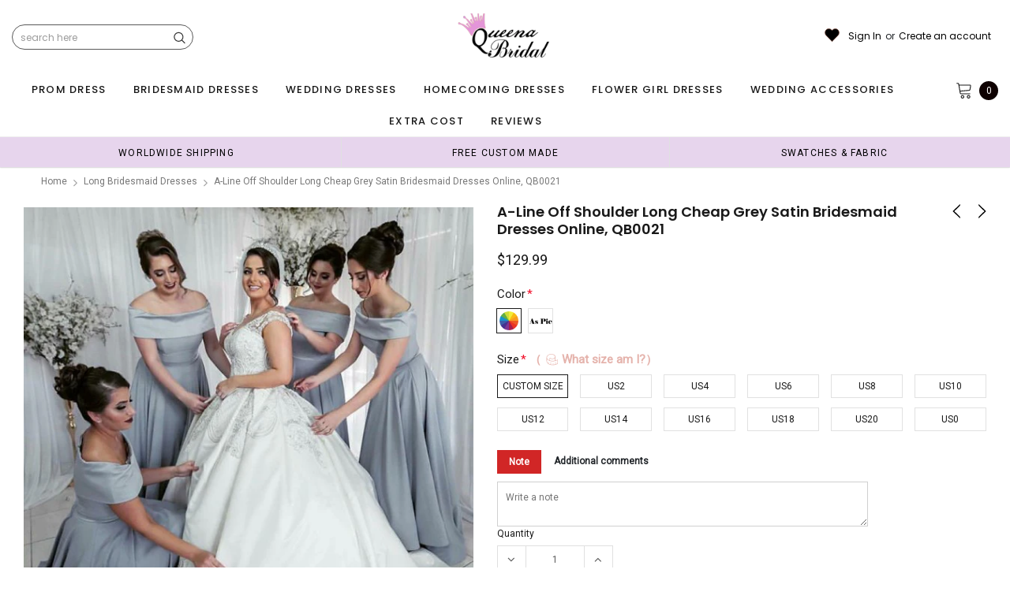

--- FILE ---
content_type: text/html; charset=utf-8
request_url: https://queenabridal.com/collections/long-bridesmaid-dresses/products/a-line-off-shoulder-long-cheap-grey-satin-bridesmaid-dresses-online-qb0021
body_size: 81188
content:
<!doctype html>
<!--[if lt IE 7]><html class="no-js lt-ie9 lt-ie8 lt-ie7" lang="en"> <![endif]-->
<!--[if IE 7]><html class="no-js lt-ie9 lt-ie8" lang="en"> <![endif]-->
<!--[if IE 8]><html class="no-js lt-ie9" lang="en"> <![endif]-->
<!--[if IE 9 ]><html class="ie9 no-js"> <![endif]-->
<!--[if (gt IE 9)|!(IE)]><!--> <html class="no-js" lang="en"> <!--<![endif]-->
<head>

  <!-- Basic page needs ================================================== -->
  <meta charset="utf-8">
  <meta http-equiv="X-UA-Compatible" content="IE=edge,chrome=1">  
     
  <!-- Title and description ================================================== -->
  <title>
    A-Line Off Shoulder Long Cheap Grey Satin Bridesmaid Dresses Online, Q &ndash; QueenaBridal
  </title>

  
  <meta name="description" content="A-Line Off Shoulder Long Cheap Grey Satin Bridesmaid Dresses Online, QB0021   The dress is fully lined, 4 bones in the bodice, chest pad in the bust, lace up back or zipper back are all available, total 126 colors are available. This  dress could be custom made, there are no extra cost to do custom size and color. Desc">
  
  <link rel="canonical" href="https://queenabridal.com/products/a-line-off-shoulder-long-cheap-grey-satin-bridesmaid-dresses-online-qb0021" />
   <link rel="preload_tag" href="//queenabridal.com/cdn/shop/t/8/assets/jquery.min.js?v=39241148018703991301716624588" as="script">

  <!-- Helpers ================================================== -->
  <link rel="canonical" href="https://queenabridal.com/products/a-line-off-shoulder-long-cheap-grey-satin-bridesmaid-dresses-online-qb0021">
  <meta name="viewport" content="width=device-width, initial-scale=1, maximum-scale=1, user-scalable=0, minimal-ui">

  <!-- Favicon -->
  <link rel="shortcut icon" href="//queenabridal.com/cdn/shop/files/Q1_32x32.jpg?v=1718758300" type="image/png">

  <link rel="preload" href="//queenabridal.com/cdn/shop/t/8/assets/style.scss.css?v=175223977790305619281716624610" as="style" type="text/css" >
  <link rel="preload" href="//queenabridal.com/cdn/shop/t/8/assets/verdor.min.css?v=48996659271656685781716624588" as="style" type="text/css" >  
  <link rel="preload" href="//queenabridal.com/cdn/shop/t/8/assets/styles-responsive.scss.css?v=147226049588649853121716624610" as="style" type="text/css" >
  <!-- fonts -->
  
<script defer>
  WebFontConfig = {
    google: { families: [ 
       'Poppins:100,200,300,400,500,600,700,800,900'  ,'Arimo:100,200,300,400,500,600,700,800,900'  , 'Tinos:400,700'
    ] }
  };
  !function(){var t=document.createElement("script");t.src=("https:"==document.location.protocol?"https":"http")+"://ajax.googleapis.com/ajax/libs/webfont/1/webfont.js",t.type="text/javascript",t.async="true";var e=document.getElementsByTagName("script")[0];e.parentNode.insertBefore(t,e)}();
</script>
<!-- 
<style>
@font-face {
  font-family: 'Poppins';
  font-style: normal;
  font-weight: 400;
  src: url(https://fonts.gstatic.com/s/poppins/v20/pxiEyp8kv8JHgFVrJJfecnFHGPc.woff2) format('woff2');
  unicode-range: U+0000-00FF, U+0131, U+0152-0153, U+02BB-02BC, U+02C6, U+02DA, U+02DC, U+0304, U+0308, U+0329, U+2000-206F, U+2074, U+20AC, U+2122, U+2191, U+2193, U+2212, U+2215, U+FEFF, U+FFFD;
  font-display: swap;
}
@font-face {
  font-family: 'Poppins';
  font-style: normal;
  font-weight: 500;
  src: url(https://fonts.gstatic.com/s/poppins/v20/pxiByp8kv8JHgFVrLGT9Z1xlFd2JQEk.woff2) format('woff2');
  unicode-range: U+0000-00FF, U+0131, U+0152-0153, U+02BB-02BC, U+02C6, U+02DA, U+02DC, U+0304, U+0308, U+0329, U+2000-206F, U+2074, U+20AC, U+2122, U+2191, U+2193, U+2212, U+2215, U+FEFF, U+FFFD;
  font-display: swap;
}
@font-face {
  font-family: 'Poppins';
  font-style: normal;
  font-weight: 600;
  src: url(https://fonts.gstatic.com/s/poppins/v20/pxiByp8kv8JHgFVrLEj6Z1xlFd2JQEk.woff2) format('woff2');
  unicode-range: U+0000-00FF, U+0131, U+0152-0153, U+02BB-02BC, U+02C6, U+02DA, U+02DC, U+0304, U+0308, U+0329, U+2000-206F, U+2074, U+20AC, U+2122, U+2191, U+2193, U+2212, U+2215, U+FEFF, U+FFFD;
  font-display: swap;
}
@font-face {
  font-family: 'Poppins';
  font-style: normal;
  font-weight: 700;
  src: url(https://fonts.gstatic.com/s/poppins/v20/pxiByp8kv8JHgFVrLCz7Z1xlFd2JQEk.woff2) format('woff2');
  unicode-range: U+0000-00FF, U+0131, U+0152-0153, U+02BB-02BC, U+02C6, U+02DA, U+02DC, U+0304, U+0308, U+0329, U+2000-206F, U+2074, U+20AC, U+2122, U+2191, U+2193, U+2212, U+2215, U+FEFF, U+FFFD;
  font-display: swap;
}
</style> -->
 <link rel="preload" href="//queenabridal.com/cdn/shop/t/8/assets/custom_styles.css?v=139858411140117808581716624588" as="style" type="text/css" >
  <!-- Styles -->
  

  <link rel="stylesheet" type="text/css" href="//queenabridal.com/cdn/shop/t/8/assets/style.scss.css?v=175223977790305619281716624610">
    <link rel="stylesheet" type="text/css" href="//queenabridal.com/cdn/shop/t/8/assets/verdor.min.css?v=48996659271656685781716624588"> 
  <link rel="stylesheet" type="text/css" href="//queenabridal.com/cdn/shop/t/8/assets/styles-responsive.scss.css?v=147226049588649853121716624610" >
  <link rel="stylesheet" type="text/css" href="//queenabridal.com/cdn/shop/t/8/assets/ced-custom.scss.css?v=68377932147356114341716624610" > 
 
  

  <!-- Scripts -->
  <script>
  window.ajax_cart = true;
  window.money_format = "${{amount}} USD";
  window.shop_currency = "USD";
  window.show_multiple_currencies = true;
  window.loading_url = "//queenabridal.com/cdn/shop/t/8/assets/loadding.svg?v=88682305317911376161716624588"; 
  window.use_color_swatch = true;
  window.use_variant_swatch = true;
  window.product_image_resize = false;
  window.enable_sidebar_multiple_choice = true;
  window.file_url = "//queenabridal.com/cdn/shop/files/?v=5027";
  window.asset_url = "";
  window.images_size = {
    is_crop: false,
    ratio_width : 1,
    ratio_height : 1.35,
  };

  window.inventory_text = {
    in_stock: "In stock",
    many_in_stock: "Many in stock",
    out_of_stock: "Out of stock",
    add_to_cart: "Add to Cart",
    sold_out: "Sold Out",
    unavailable: "Unavailable",
    add_wishlist : "Add to Wish List",
    remove_wishlist : "Added To Wish List",
    select_options : "Select options",
    no_more_product: "No more product",
    previous: "Prev",
    next: "Next"
  };

          
  window.multi_lang = false;
  window.display_quickview_availability = true;
  window.display_quickview_sku = false;
  window.infinity_scroll_feature = true;
</script>
  <script  src="//queenabridal.com/cdn/shop/t/8/assets/jquery.min.js?v=39241148018703991301716624588"  ></script>





  <!-- Header hook for plugins ================================ -->
  <script>window.performance && window.performance.mark && window.performance.mark('shopify.content_for_header.start');</script><meta id="shopify-digital-wallet" name="shopify-digital-wallet" content="/1322385520/digital_wallets/dialog">
<link rel="alternate" type="application/json+oembed" href="https://queenabridal.com/products/a-line-off-shoulder-long-cheap-grey-satin-bridesmaid-dresses-online-qb0021.oembed">
<script async="async" src="/checkouts/internal/preloads.js?locale=en-US"></script>
<script id="shopify-features" type="application/json">{"accessToken":"2800eb1cb0ea6ec1a246a03941bc26bb","betas":["rich-media-storefront-analytics"],"domain":"queenabridal.com","predictiveSearch":true,"shopId":1322385520,"locale":"en"}</script>
<script>var Shopify = Shopify || {};
Shopify.shop = "queenabridal.myshopify.com";
Shopify.locale = "en";
Shopify.currency = {"active":"USD","rate":"1.0"};
Shopify.country = "US";
Shopify.theme = {"name":"theme","id":141652984038,"schema_name":"Jewelias","schema_version":"1.0.0","theme_store_id":null,"role":"main"};
Shopify.theme.handle = "null";
Shopify.theme.style = {"id":null,"handle":null};
Shopify.cdnHost = "queenabridal.com/cdn";
Shopify.routes = Shopify.routes || {};
Shopify.routes.root = "/";</script>
<script type="module">!function(o){(o.Shopify=o.Shopify||{}).modules=!0}(window);</script>
<script>!function(o){function n(){var o=[];function n(){o.push(Array.prototype.slice.apply(arguments))}return n.q=o,n}var t=o.Shopify=o.Shopify||{};t.loadFeatures=n(),t.autoloadFeatures=n()}(window);</script>
<script id="shop-js-analytics" type="application/json">{"pageType":"product"}</script>
<script defer="defer" async type="module" src="//queenabridal.com/cdn/shopifycloud/shop-js/modules/v2/client.init-shop-cart-sync_C5BV16lS.en.esm.js"></script>
<script defer="defer" async type="module" src="//queenabridal.com/cdn/shopifycloud/shop-js/modules/v2/chunk.common_CygWptCX.esm.js"></script>
<script type="module">
  await import("//queenabridal.com/cdn/shopifycloud/shop-js/modules/v2/client.init-shop-cart-sync_C5BV16lS.en.esm.js");
await import("//queenabridal.com/cdn/shopifycloud/shop-js/modules/v2/chunk.common_CygWptCX.esm.js");

  window.Shopify.SignInWithShop?.initShopCartSync?.({"fedCMEnabled":true,"windoidEnabled":true});

</script>
<script>(function() {
  var isLoaded = false;
  function asyncLoad() {
    if (isLoaded) return;
    isLoaded = true;
    var urls = ["https:\/\/dkov91l6wait7.cloudfront.net\/almighty.js?shop=queenabridal.myshopify.com","https:\/\/a.mailmunch.co\/widgets\/site-963471-8f3633e0279f3393c8a65bb8d9e7b892880dff2f.js?shop=queenabridal.myshopify.com"];
    for (var i = 0; i < urls.length; i++) {
      var s = document.createElement('script');
      s.type = 'text/javascript';
      s.async = true;
      s.src = urls[i];
      var x = document.getElementsByTagName('script')[0];
      x.parentNode.insertBefore(s, x);
    }
  };
  if(window.attachEvent) {
    window.attachEvent('onload', asyncLoad);
  } else {
    window.addEventListener('load', asyncLoad, false);
  }
})();</script>
<script id="__st">var __st={"a":1322385520,"offset":-28800,"reqid":"dfca8b1c-5819-4734-8083-6185b3104564-1768853535","pageurl":"queenabridal.com\/collections\/long-bridesmaid-dresses\/products\/a-line-off-shoulder-long-cheap-grey-satin-bridesmaid-dresses-online-qb0021","u":"f09a2f52e89c","p":"product","rtyp":"product","rid":1344154304624};</script>
<script>window.ShopifyPaypalV4VisibilityTracking = true;</script>
<script id="captcha-bootstrap">!function(){'use strict';const t='contact',e='account',n='new_comment',o=[[t,t],['blogs',n],['comments',n],[t,'customer']],c=[[e,'customer_login'],[e,'guest_login'],[e,'recover_customer_password'],[e,'create_customer']],r=t=>t.map((([t,e])=>`form[action*='/${t}']:not([data-nocaptcha='true']) input[name='form_type'][value='${e}']`)).join(','),a=t=>()=>t?[...document.querySelectorAll(t)].map((t=>t.form)):[];function s(){const t=[...o],e=r(t);return a(e)}const i='password',u='form_key',d=['recaptcha-v3-token','g-recaptcha-response','h-captcha-response',i],f=()=>{try{return window.sessionStorage}catch{return}},m='__shopify_v',_=t=>t.elements[u];function p(t,e,n=!1){try{const o=window.sessionStorage,c=JSON.parse(o.getItem(e)),{data:r}=function(t){const{data:e,action:n}=t;return t[m]||n?{data:e,action:n}:{data:t,action:n}}(c);for(const[e,n]of Object.entries(r))t.elements[e]&&(t.elements[e].value=n);n&&o.removeItem(e)}catch(o){console.error('form repopulation failed',{error:o})}}const l='form_type',E='cptcha';function T(t){t.dataset[E]=!0}const w=window,h=w.document,L='Shopify',v='ce_forms',y='captcha';let A=!1;((t,e)=>{const n=(g='f06e6c50-85a8-45c8-87d0-21a2b65856fe',I='https://cdn.shopify.com/shopifycloud/storefront-forms-hcaptcha/ce_storefront_forms_captcha_hcaptcha.v1.5.2.iife.js',D={infoText:'Protected by hCaptcha',privacyText:'Privacy',termsText:'Terms'},(t,e,n)=>{const o=w[L][v],c=o.bindForm;if(c)return c(t,g,e,D).then(n);var r;o.q.push([[t,g,e,D],n]),r=I,A||(h.body.append(Object.assign(h.createElement('script'),{id:'captcha-provider',async:!0,src:r})),A=!0)});var g,I,D;w[L]=w[L]||{},w[L][v]=w[L][v]||{},w[L][v].q=[],w[L][y]=w[L][y]||{},w[L][y].protect=function(t,e){n(t,void 0,e),T(t)},Object.freeze(w[L][y]),function(t,e,n,w,h,L){const[v,y,A,g]=function(t,e,n){const i=e?o:[],u=t?c:[],d=[...i,...u],f=r(d),m=r(i),_=r(d.filter((([t,e])=>n.includes(e))));return[a(f),a(m),a(_),s()]}(w,h,L),I=t=>{const e=t.target;return e instanceof HTMLFormElement?e:e&&e.form},D=t=>v().includes(t);t.addEventListener('submit',(t=>{const e=I(t);if(!e)return;const n=D(e)&&!e.dataset.hcaptchaBound&&!e.dataset.recaptchaBound,o=_(e),c=g().includes(e)&&(!o||!o.value);(n||c)&&t.preventDefault(),c&&!n&&(function(t){try{if(!f())return;!function(t){const e=f();if(!e)return;const n=_(t);if(!n)return;const o=n.value;o&&e.removeItem(o)}(t);const e=Array.from(Array(32),(()=>Math.random().toString(36)[2])).join('');!function(t,e){_(t)||t.append(Object.assign(document.createElement('input'),{type:'hidden',name:u})),t.elements[u].value=e}(t,e),function(t,e){const n=f();if(!n)return;const o=[...t.querySelectorAll(`input[type='${i}']`)].map((({name:t})=>t)),c=[...d,...o],r={};for(const[a,s]of new FormData(t).entries())c.includes(a)||(r[a]=s);n.setItem(e,JSON.stringify({[m]:1,action:t.action,data:r}))}(t,e)}catch(e){console.error('failed to persist form',e)}}(e),e.submit())}));const S=(t,e)=>{t&&!t.dataset[E]&&(n(t,e.some((e=>e===t))),T(t))};for(const o of['focusin','change'])t.addEventListener(o,(t=>{const e=I(t);D(e)&&S(e,y())}));const B=e.get('form_key'),M=e.get(l),P=B&&M;t.addEventListener('DOMContentLoaded',(()=>{const t=y();if(P)for(const e of t)e.elements[l].value===M&&p(e,B);[...new Set([...A(),...v().filter((t=>'true'===t.dataset.shopifyCaptcha))])].forEach((e=>S(e,t)))}))}(h,new URLSearchParams(w.location.search),n,t,e,['guest_login'])})(!0,!0)}();</script>
<script integrity="sha256-4kQ18oKyAcykRKYeNunJcIwy7WH5gtpwJnB7kiuLZ1E=" data-source-attribution="shopify.loadfeatures" defer="defer" src="//queenabridal.com/cdn/shopifycloud/storefront/assets/storefront/load_feature-a0a9edcb.js" crossorigin="anonymous"></script>
<script data-source-attribution="shopify.dynamic_checkout.dynamic.init">var Shopify=Shopify||{};Shopify.PaymentButton=Shopify.PaymentButton||{isStorefrontPortableWallets:!0,init:function(){window.Shopify.PaymentButton.init=function(){};var t=document.createElement("script");t.src="https://queenabridal.com/cdn/shopifycloud/portable-wallets/latest/portable-wallets.en.js",t.type="module",document.head.appendChild(t)}};
</script>
<script data-source-attribution="shopify.dynamic_checkout.buyer_consent">
  function portableWalletsHideBuyerConsent(e){var t=document.getElementById("shopify-buyer-consent"),n=document.getElementById("shopify-subscription-policy-button");t&&n&&(t.classList.add("hidden"),t.setAttribute("aria-hidden","true"),n.removeEventListener("click",e))}function portableWalletsShowBuyerConsent(e){var t=document.getElementById("shopify-buyer-consent"),n=document.getElementById("shopify-subscription-policy-button");t&&n&&(t.classList.remove("hidden"),t.removeAttribute("aria-hidden"),n.addEventListener("click",e))}window.Shopify?.PaymentButton&&(window.Shopify.PaymentButton.hideBuyerConsent=portableWalletsHideBuyerConsent,window.Shopify.PaymentButton.showBuyerConsent=portableWalletsShowBuyerConsent);
</script>
<script data-source-attribution="shopify.dynamic_checkout.cart.bootstrap">document.addEventListener("DOMContentLoaded",(function(){function t(){return document.querySelector("shopify-accelerated-checkout-cart, shopify-accelerated-checkout")}if(t())Shopify.PaymentButton.init();else{new MutationObserver((function(e,n){t()&&(Shopify.PaymentButton.init(),n.disconnect())})).observe(document.body,{childList:!0,subtree:!0})}}));
</script>
<script id='scb4127' type='text/javascript' async='' src='https://queenabridal.com/cdn/shopifycloud/privacy-banner/storefront-banner.js'></script><link id="shopify-accelerated-checkout-styles" rel="stylesheet" media="screen" href="https://queenabridal.com/cdn/shopifycloud/portable-wallets/latest/accelerated-checkout-backwards-compat.css" crossorigin="anonymous">
<style id="shopify-accelerated-checkout-cart">
        #shopify-buyer-consent {
  margin-top: 1em;
  display: inline-block;
  width: 100%;
}

#shopify-buyer-consent.hidden {
  display: none;
}

#shopify-subscription-policy-button {
  background: none;
  border: none;
  padding: 0;
  text-decoration: underline;
  font-size: inherit;
  cursor: pointer;
}

#shopify-subscription-policy-button::before {
  box-shadow: none;
}

      </style>

<script>window.performance && window.performance.mark && window.performance.mark('shopify.content_for_header.end');</script>
 
<!--  endHeader=========== -->
  


<!-- BEGIN app block: shopify://apps/judge-me-reviews/blocks/judgeme_core/61ccd3b1-a9f2-4160-9fe9-4fec8413e5d8 --><!-- Start of Judge.me Core -->






<link rel="dns-prefetch" href="https://cdnwidget.judge.me">
<link rel="dns-prefetch" href="https://cdn.judge.me">
<link rel="dns-prefetch" href="https://cdn1.judge.me">
<link rel="dns-prefetch" href="https://api.judge.me">

<script data-cfasync='false' class='jdgm-settings-script'>window.jdgmSettings={"pagination":5,"disable_web_reviews":false,"badge_no_review_text":"No reviews","badge_n_reviews_text":"{{ n }} review/reviews","badge_star_color":"#ffd042","hide_badge_preview_if_no_reviews":true,"badge_hide_text":false,"enforce_center_preview_badge":false,"widget_title":"Customer Reviews","widget_open_form_text":"Write a review","widget_close_form_text":"Cancel review","widget_refresh_page_text":"Refresh page","widget_summary_text":"Based on {{ number_of_reviews }} review/reviews","widget_no_review_text":"Be the first to write a review","widget_name_field_text":"Display name","widget_verified_name_field_text":"Verified Name (public)","widget_name_placeholder_text":"Display name","widget_required_field_error_text":"This field is required.","widget_email_field_text":"Email address","widget_verified_email_field_text":"Verified Email (private, can not be edited)","widget_email_placeholder_text":"Your email address","widget_email_field_error_text":"Please enter a valid email address.","widget_rating_field_text":"Rating","widget_review_title_field_text":"Review Title","widget_review_title_placeholder_text":"Give your review a title","widget_review_body_field_text":"Review content","widget_review_body_placeholder_text":"Start writing here...","widget_pictures_field_text":"Picture/Video (optional)","widget_submit_review_text":"Submit Review","widget_submit_verified_review_text":"Submit Verified Review","widget_submit_success_msg_with_auto_publish":"Thank you! Please refresh the page in a few moments to see your review. You can remove or edit your review by logging into \u003ca href='https://judge.me/login' target='_blank' rel='nofollow noopener'\u003eJudge.me\u003c/a\u003e","widget_submit_success_msg_no_auto_publish":"Thank you! Your review will be published as soon as it is approved by the shop admin. You can remove or edit your review by logging into \u003ca href='https://judge.me/login' target='_blank' rel='nofollow noopener'\u003eJudge.me\u003c/a\u003e","widget_show_default_reviews_out_of_total_text":"Showing {{ n_reviews_shown }} out of {{ n_reviews }} reviews.","widget_show_all_link_text":"Show all","widget_show_less_link_text":"Show less","widget_author_said_text":"{{ reviewer_name }} said:","widget_days_text":"{{ n }} days ago","widget_weeks_text":"{{ n }} week/weeks ago","widget_months_text":"{{ n }} month/months ago","widget_years_text":"{{ n }} year/years ago","widget_yesterday_text":"Yesterday","widget_today_text":"Today","widget_replied_text":"\u003e\u003e {{ shop_name }} replied:","widget_read_more_text":"Read more","widget_reviewer_name_as_initial":"","widget_rating_filter_color":"","widget_rating_filter_see_all_text":"See all reviews","widget_sorting_most_recent_text":"Most Recent","widget_sorting_highest_rating_text":"Highest Rating","widget_sorting_lowest_rating_text":"Lowest Rating","widget_sorting_with_pictures_text":"Only Pictures","widget_sorting_most_helpful_text":"Most Helpful","widget_open_question_form_text":"Ask a question","widget_reviews_subtab_text":"Reviews","widget_questions_subtab_text":"Questions","widget_question_label_text":"Question","widget_answer_label_text":"Answer","widget_question_placeholder_text":"Write your question here","widget_submit_question_text":"Submit Question","widget_question_submit_success_text":"Thank you for your question! We will notify you once it gets answered.","widget_star_color":"#fbcd0a","verified_badge_text":"Verified","verified_badge_bg_color":"","verified_badge_text_color":"","verified_badge_placement":"left-of-reviewer-name","widget_review_max_height":"","widget_hide_border":false,"widget_social_share":false,"widget_thumb":false,"widget_review_location_show":false,"widget_location_format":"","all_reviews_include_out_of_store_products":true,"all_reviews_out_of_store_text":"(out of store)","all_reviews_pagination":100,"all_reviews_product_name_prefix_text":"about","enable_review_pictures":true,"enable_question_anwser":false,"widget_theme":"","review_date_format":"mm/dd/yyyy","default_sort_method":"most-recent","widget_product_reviews_subtab_text":"Product Reviews","widget_shop_reviews_subtab_text":"Shop Reviews","widget_other_products_reviews_text":"Reviews for other products","widget_store_reviews_subtab_text":"Store reviews","widget_no_store_reviews_text":"This store hasn't received any reviews yet","widget_web_restriction_product_reviews_text":"This product hasn't received any reviews yet","widget_no_items_text":"No items found","widget_show_more_text":"Show more","widget_write_a_store_review_text":"Write a Store Review","widget_other_languages_heading":"Reviews in Other Languages","widget_translate_review_text":"Translate review to {{ language }}","widget_translating_review_text":"Translating...","widget_show_original_translation_text":"Show original ({{ language }})","widget_translate_review_failed_text":"Review couldn't be translated.","widget_translate_review_retry_text":"Retry","widget_translate_review_try_again_later_text":"Try again later","show_product_url_for_grouped_product":false,"widget_sorting_pictures_first_text":"Pictures First","show_pictures_on_all_rev_page_mobile":false,"show_pictures_on_all_rev_page_desktop":false,"floating_tab_hide_mobile_install_preference":false,"floating_tab_button_name":"★ Reviews","floating_tab_title":"Let customers speak for us","floating_tab_button_color":"","floating_tab_button_background_color":"","floating_tab_url":"","floating_tab_url_enabled":false,"floating_tab_tab_style":"text","all_reviews_text_badge_text":"Customers rate us {{ shop.metafields.judgeme.all_reviews_rating | round: 1 }}/5 based on {{ shop.metafields.judgeme.all_reviews_count }} reviews.","all_reviews_text_badge_text_branded_style":"{{ shop.metafields.judgeme.all_reviews_rating | round: 1 }} out of 5 stars based on {{ shop.metafields.judgeme.all_reviews_count }} reviews","is_all_reviews_text_badge_a_link":false,"show_stars_for_all_reviews_text_badge":false,"all_reviews_text_badge_url":"","all_reviews_text_style":"text","all_reviews_text_color_style":"judgeme_brand_color","all_reviews_text_color":"#108474","all_reviews_text_show_jm_brand":true,"featured_carousel_show_header":true,"featured_carousel_title":"Let customers speak for us","testimonials_carousel_title":"Customers are saying","videos_carousel_title":"Real customer stories","cards_carousel_title":"Customers are saying","featured_carousel_count_text":"from {{ n }} reviews","featured_carousel_add_link_to_all_reviews_page":false,"featured_carousel_url":"","featured_carousel_show_images":true,"featured_carousel_autoslide_interval":5,"featured_carousel_arrows_on_the_sides":true,"featured_carousel_height":250,"featured_carousel_width":80,"featured_carousel_image_size":1000,"featured_carousel_image_height":250,"featured_carousel_arrow_color":"#000000","verified_count_badge_style":"vintage","verified_count_badge_orientation":"horizontal","verified_count_badge_color_style":"judgeme_brand_color","verified_count_badge_color":"#108474","is_verified_count_badge_a_link":false,"verified_count_badge_url":"","verified_count_badge_show_jm_brand":true,"widget_rating_preset_default":5,"widget_first_sub_tab":"product-reviews","widget_show_histogram":true,"widget_histogram_use_custom_color":false,"widget_pagination_use_custom_color":false,"widget_star_use_custom_color":false,"widget_verified_badge_use_custom_color":false,"widget_write_review_use_custom_color":false,"picture_reminder_submit_button":"Upload Pictures","enable_review_videos":true,"mute_video_by_default":false,"widget_sorting_videos_first_text":"Videos First","widget_review_pending_text":"Pending","featured_carousel_items_for_large_screen":3,"social_share_options_order":"Facebook,Twitter","remove_microdata_snippet":false,"disable_json_ld":false,"enable_json_ld_products":false,"preview_badge_show_question_text":false,"preview_badge_no_question_text":"No questions","preview_badge_n_question_text":"{{ number_of_questions }} question/questions","qa_badge_show_icon":false,"qa_badge_position":"same-row","remove_judgeme_branding":false,"widget_add_search_bar":false,"widget_search_bar_placeholder":"Search","widget_sorting_verified_only_text":"Verified only","featured_carousel_theme":"default","featured_carousel_show_rating":true,"featured_carousel_show_title":true,"featured_carousel_show_body":true,"featured_carousel_show_date":false,"featured_carousel_show_reviewer":true,"featured_carousel_show_product":false,"featured_carousel_header_background_color":"#108474","featured_carousel_header_text_color":"#ffffff","featured_carousel_name_product_separator":"reviewed","featured_carousel_full_star_background":"#108474","featured_carousel_empty_star_background":"#dadada","featured_carousel_vertical_theme_background":"#f9fafb","featured_carousel_verified_badge_enable":false,"featured_carousel_verified_badge_color":"#108474","featured_carousel_border_style":"round","featured_carousel_review_line_length_limit":3,"featured_carousel_more_reviews_button_text":"Read more reviews","featured_carousel_view_product_button_text":"View product","all_reviews_page_load_reviews_on":"scroll","all_reviews_page_load_more_text":"Load More Reviews","disable_fb_tab_reviews":false,"enable_ajax_cdn_cache":false,"widget_public_name_text":"displayed publicly like","default_reviewer_name":"John Smith","default_reviewer_name_has_non_latin":true,"widget_reviewer_anonymous":"Anonymous","medals_widget_title":"Judge.me Review Medals","medals_widget_background_color":"#f9fafb","medals_widget_position":"footer_all_pages","medals_widget_border_color":"#f9fafb","medals_widget_verified_text_position":"left","medals_widget_use_monochromatic_version":false,"medals_widget_elements_color":"#108474","show_reviewer_avatar":true,"widget_invalid_yt_video_url_error_text":"Not a YouTube video URL","widget_max_length_field_error_text":"Please enter no more than {0} characters.","widget_show_country_flag":false,"widget_show_collected_via_shop_app":true,"widget_verified_by_shop_badge_style":"light","widget_verified_by_shop_text":"Verified by Shop","widget_show_photo_gallery":false,"widget_load_with_code_splitting":true,"widget_ugc_install_preference":false,"widget_ugc_title":"Made by us, Shared by you","widget_ugc_subtitle":"Tag us to see your picture featured in our page","widget_ugc_arrows_color":"#ffffff","widget_ugc_primary_button_text":"Buy Now","widget_ugc_primary_button_background_color":"#108474","widget_ugc_primary_button_text_color":"#ffffff","widget_ugc_primary_button_border_width":"0","widget_ugc_primary_button_border_style":"none","widget_ugc_primary_button_border_color":"#108474","widget_ugc_primary_button_border_radius":"25","widget_ugc_secondary_button_text":"Load More","widget_ugc_secondary_button_background_color":"#ffffff","widget_ugc_secondary_button_text_color":"#108474","widget_ugc_secondary_button_border_width":"2","widget_ugc_secondary_button_border_style":"solid","widget_ugc_secondary_button_border_color":"#108474","widget_ugc_secondary_button_border_radius":"25","widget_ugc_reviews_button_text":"View Reviews","widget_ugc_reviews_button_background_color":"#ffffff","widget_ugc_reviews_button_text_color":"#108474","widget_ugc_reviews_button_border_width":"2","widget_ugc_reviews_button_border_style":"solid","widget_ugc_reviews_button_border_color":"#108474","widget_ugc_reviews_button_border_radius":"25","widget_ugc_reviews_button_link_to":"judgeme-reviews-page","widget_ugc_show_post_date":true,"widget_ugc_max_width":"800","widget_rating_metafield_value_type":true,"widget_primary_color":"#108474","widget_enable_secondary_color":false,"widget_secondary_color":"#edf5f5","widget_summary_average_rating_text":"{{ average_rating }} out of 5","widget_media_grid_title":"Customer photos \u0026 videos","widget_media_grid_see_more_text":"See more","widget_round_style":false,"widget_show_product_medals":true,"widget_verified_by_judgeme_text":"Verified by Judge.me","widget_show_store_medals":true,"widget_verified_by_judgeme_text_in_store_medals":"Verified by Judge.me","widget_media_field_exceed_quantity_message":"Sorry, we can only accept {{ max_media }} for one review.","widget_media_field_exceed_limit_message":"{{ file_name }} is too large, please select a {{ media_type }} less than {{ size_limit }}MB.","widget_review_submitted_text":"Review Submitted!","widget_question_submitted_text":"Question Submitted!","widget_close_form_text_question":"Cancel","widget_write_your_answer_here_text":"Write your answer here","widget_enabled_branded_link":true,"widget_show_collected_by_judgeme":false,"widget_reviewer_name_color":"","widget_write_review_text_color":"","widget_write_review_bg_color":"","widget_collected_by_judgeme_text":"collected by Judge.me","widget_pagination_type":"standard","widget_load_more_text":"Load More","widget_load_more_color":"#108474","widget_full_review_text":"Full Review","widget_read_more_reviews_text":"Read More Reviews","widget_read_questions_text":"Read Questions","widget_questions_and_answers_text":"Questions \u0026 Answers","widget_verified_by_text":"Verified by","widget_verified_text":"Verified","widget_number_of_reviews_text":"{{ number_of_reviews }} reviews","widget_back_button_text":"Back","widget_next_button_text":"Next","widget_custom_forms_filter_button":"Filters","custom_forms_style":"horizontal","widget_show_review_information":false,"how_reviews_are_collected":"How reviews are collected?","widget_show_review_keywords":false,"widget_gdpr_statement":"How we use your data: We'll only contact you about the review you left, and only if necessary. By submitting your review, you agree to Judge.me's \u003ca href='https://judge.me/terms' target='_blank' rel='nofollow noopener'\u003eterms\u003c/a\u003e, \u003ca href='https://judge.me/privacy' target='_blank' rel='nofollow noopener'\u003eprivacy\u003c/a\u003e and \u003ca href='https://judge.me/content-policy' target='_blank' rel='nofollow noopener'\u003econtent\u003c/a\u003e policies.","widget_multilingual_sorting_enabled":false,"widget_translate_review_content_enabled":false,"widget_translate_review_content_method":"manual","popup_widget_review_selection":"automatically_with_pictures","popup_widget_round_border_style":true,"popup_widget_show_title":true,"popup_widget_show_body":true,"popup_widget_show_reviewer":false,"popup_widget_show_product":true,"popup_widget_show_pictures":true,"popup_widget_use_review_picture":true,"popup_widget_show_on_home_page":true,"popup_widget_show_on_product_page":true,"popup_widget_show_on_collection_page":true,"popup_widget_show_on_cart_page":true,"popup_widget_position":"bottom_left","popup_widget_first_review_delay":5,"popup_widget_duration":5,"popup_widget_interval":5,"popup_widget_review_count":5,"popup_widget_hide_on_mobile":true,"review_snippet_widget_round_border_style":true,"review_snippet_widget_card_color":"#FFFFFF","review_snippet_widget_slider_arrows_background_color":"#FFFFFF","review_snippet_widget_slider_arrows_color":"#000000","review_snippet_widget_star_color":"#108474","show_product_variant":false,"all_reviews_product_variant_label_text":"Variant: ","widget_show_verified_branding":false,"widget_ai_summary_title":"Customers say","widget_ai_summary_disclaimer":"AI-powered review summary based on recent customer reviews","widget_show_ai_summary":false,"widget_show_ai_summary_bg":false,"widget_show_review_title_input":true,"redirect_reviewers_invited_via_email":"review_widget","request_store_review_after_product_review":false,"request_review_other_products_in_order":false,"review_form_color_scheme":"default","review_form_corner_style":"square","review_form_star_color":{},"review_form_text_color":"#333333","review_form_background_color":"#ffffff","review_form_field_background_color":"#fafafa","review_form_button_color":{},"review_form_button_text_color":"#ffffff","review_form_modal_overlay_color":"#000000","review_content_screen_title_text":"How would you rate this product?","review_content_introduction_text":"We would love it if you would share a bit about your experience.","store_review_form_title_text":"How would you rate this store?","store_review_form_introduction_text":"We would love it if you would share a bit about your experience.","show_review_guidance_text":true,"one_star_review_guidance_text":"Poor","five_star_review_guidance_text":"Great","customer_information_screen_title_text":"About you","customer_information_introduction_text":"Please tell us more about you.","custom_questions_screen_title_text":"Your experience in more detail","custom_questions_introduction_text":"Here are a few questions to help us understand more about your experience.","review_submitted_screen_title_text":"Thanks for your review!","review_submitted_screen_thank_you_text":"We are processing it and it will appear on the store soon.","review_submitted_screen_email_verification_text":"Please confirm your email by clicking the link we just sent you. This helps us keep reviews authentic.","review_submitted_request_store_review_text":"Would you like to share your experience of shopping with us?","review_submitted_review_other_products_text":"Would you like to review these products?","store_review_screen_title_text":"Would you like to share your experience of shopping with us?","store_review_introduction_text":"We value your feedback and use it to improve. Please share any thoughts or suggestions you have.","reviewer_media_screen_title_picture_text":"Share a picture","reviewer_media_introduction_picture_text":"Upload a photo to support your review.","reviewer_media_screen_title_video_text":"Share a video","reviewer_media_introduction_video_text":"Upload a video to support your review.","reviewer_media_screen_title_picture_or_video_text":"Share a picture or video","reviewer_media_introduction_picture_or_video_text":"Upload a photo or video to support your review.","reviewer_media_youtube_url_text":"Paste your Youtube URL here","advanced_settings_next_step_button_text":"Next","advanced_settings_close_review_button_text":"Close","modal_write_review_flow":false,"write_review_flow_required_text":"Required","write_review_flow_privacy_message_text":"We respect your privacy.","write_review_flow_anonymous_text":"Post review as anonymous","write_review_flow_visibility_text":"This won't be visible to other customers.","write_review_flow_multiple_selection_help_text":"Select as many as you like","write_review_flow_single_selection_help_text":"Select one option","write_review_flow_required_field_error_text":"This field is required","write_review_flow_invalid_email_error_text":"Please enter a valid email address","write_review_flow_max_length_error_text":"Max. {{ max_length }} characters.","write_review_flow_media_upload_text":"\u003cb\u003eClick to upload\u003c/b\u003e or drag and drop","write_review_flow_gdpr_statement":"We'll only contact you about your review if necessary. By submitting your review, you agree to our \u003ca href='https://judge.me/terms' target='_blank' rel='nofollow noopener'\u003eterms and conditions\u003c/a\u003e and \u003ca href='https://judge.me/privacy' target='_blank' rel='nofollow noopener'\u003eprivacy policy\u003c/a\u003e.","rating_only_reviews_enabled":false,"show_negative_reviews_help_screen":false,"new_review_flow_help_screen_rating_threshold":3,"negative_review_resolution_screen_title_text":"Tell us more","negative_review_resolution_text":"Your experience matters to us. If there were issues with your purchase, we're here to help. Feel free to reach out to us, we'd love the opportunity to make things right.","negative_review_resolution_button_text":"Contact us","negative_review_resolution_proceed_with_review_text":"Leave a review","negative_review_resolution_subject":"Issue with purchase from {{ shop_name }}.{{ order_name }}","preview_badge_collection_page_install_status":false,"widget_review_custom_css":"","preview_badge_custom_css":"","preview_badge_stars_count":"5-stars","featured_carousel_custom_css":"","floating_tab_custom_css":"","all_reviews_widget_custom_css":"","medals_widget_custom_css":"","verified_badge_custom_css":"","all_reviews_text_custom_css":"","transparency_badges_collected_via_store_invite":false,"transparency_badges_from_another_provider":false,"transparency_badges_collected_from_store_visitor":false,"transparency_badges_collected_by_verified_review_provider":false,"transparency_badges_earned_reward":false,"transparency_badges_collected_via_store_invite_text":"Review collected via store invitation","transparency_badges_from_another_provider_text":"Review collected from another provider","transparency_badges_collected_from_store_visitor_text":"Review collected from a store visitor","transparency_badges_written_in_google_text":"Review written in Google","transparency_badges_written_in_etsy_text":"Review written in Etsy","transparency_badges_written_in_shop_app_text":"Review written in Shop App","transparency_badges_earned_reward_text":"Review earned a reward for future purchase","product_review_widget_per_page":10,"widget_store_review_label_text":"Review about the store","checkout_comment_extension_title_on_product_page":"Customer Comments","checkout_comment_extension_num_latest_comment_show":5,"checkout_comment_extension_format":"name_and_timestamp","checkout_comment_customer_name":"last_initial","checkout_comment_comment_notification":true,"preview_badge_collection_page_install_preference":true,"preview_badge_home_page_install_preference":true,"preview_badge_product_page_install_preference":true,"review_widget_install_preference":"","review_carousel_install_preference":true,"floating_reviews_tab_install_preference":"none","verified_reviews_count_badge_install_preference":false,"all_reviews_text_install_preference":false,"review_widget_best_location":true,"judgeme_medals_install_preference":false,"review_widget_revamp_enabled":false,"review_widget_qna_enabled":false,"review_widget_header_theme":"minimal","review_widget_widget_title_enabled":true,"review_widget_header_text_size":"medium","review_widget_header_text_weight":"regular","review_widget_average_rating_style":"compact","review_widget_bar_chart_enabled":true,"review_widget_bar_chart_type":"numbers","review_widget_bar_chart_style":"standard","review_widget_expanded_media_gallery_enabled":false,"review_widget_reviews_section_theme":"standard","review_widget_image_style":"thumbnails","review_widget_review_image_ratio":"square","review_widget_stars_size":"medium","review_widget_verified_badge":"standard_text","review_widget_review_title_text_size":"medium","review_widget_review_text_size":"medium","review_widget_review_text_length":"medium","review_widget_number_of_columns_desktop":3,"review_widget_carousel_transition_speed":5,"review_widget_custom_questions_answers_display":"always","review_widget_button_text_color":"#FFFFFF","review_widget_text_color":"#000000","review_widget_lighter_text_color":"#7B7B7B","review_widget_corner_styling":"soft","review_widget_review_word_singular":"review","review_widget_review_word_plural":"reviews","review_widget_voting_label":"Helpful?","review_widget_shop_reply_label":"Reply from {{ shop_name }}:","review_widget_filters_title":"Filters","qna_widget_question_word_singular":"Question","qna_widget_question_word_plural":"Questions","qna_widget_answer_reply_label":"Answer from {{ answerer_name }}:","qna_content_screen_title_text":"Ask a question about this product","qna_widget_question_required_field_error_text":"Please enter your question.","qna_widget_flow_gdpr_statement":"We'll only contact you about your question if necessary. By submitting your question, you agree to our \u003ca href='https://judge.me/terms' target='_blank' rel='nofollow noopener'\u003eterms and conditions\u003c/a\u003e and \u003ca href='https://judge.me/privacy' target='_blank' rel='nofollow noopener'\u003eprivacy policy\u003c/a\u003e.","qna_widget_question_submitted_text":"Thanks for your question!","qna_widget_close_form_text_question":"Close","qna_widget_question_submit_success_text":"We’ll notify you by email when your question is answered.","all_reviews_widget_v2025_enabled":false,"all_reviews_widget_v2025_header_theme":"default","all_reviews_widget_v2025_widget_title_enabled":true,"all_reviews_widget_v2025_header_text_size":"medium","all_reviews_widget_v2025_header_text_weight":"regular","all_reviews_widget_v2025_average_rating_style":"compact","all_reviews_widget_v2025_bar_chart_enabled":true,"all_reviews_widget_v2025_bar_chart_type":"numbers","all_reviews_widget_v2025_bar_chart_style":"standard","all_reviews_widget_v2025_expanded_media_gallery_enabled":false,"all_reviews_widget_v2025_show_store_medals":true,"all_reviews_widget_v2025_show_photo_gallery":true,"all_reviews_widget_v2025_show_review_keywords":false,"all_reviews_widget_v2025_show_ai_summary":false,"all_reviews_widget_v2025_show_ai_summary_bg":false,"all_reviews_widget_v2025_add_search_bar":false,"all_reviews_widget_v2025_default_sort_method":"most-recent","all_reviews_widget_v2025_reviews_per_page":10,"all_reviews_widget_v2025_reviews_section_theme":"default","all_reviews_widget_v2025_image_style":"thumbnails","all_reviews_widget_v2025_review_image_ratio":"square","all_reviews_widget_v2025_stars_size":"medium","all_reviews_widget_v2025_verified_badge":"bold_badge","all_reviews_widget_v2025_review_title_text_size":"medium","all_reviews_widget_v2025_review_text_size":"medium","all_reviews_widget_v2025_review_text_length":"medium","all_reviews_widget_v2025_number_of_columns_desktop":3,"all_reviews_widget_v2025_carousel_transition_speed":5,"all_reviews_widget_v2025_custom_questions_answers_display":"always","all_reviews_widget_v2025_show_product_variant":false,"all_reviews_widget_v2025_show_reviewer_avatar":true,"all_reviews_widget_v2025_reviewer_name_as_initial":"","all_reviews_widget_v2025_review_location_show":false,"all_reviews_widget_v2025_location_format":"","all_reviews_widget_v2025_show_country_flag":false,"all_reviews_widget_v2025_verified_by_shop_badge_style":"light","all_reviews_widget_v2025_social_share":false,"all_reviews_widget_v2025_social_share_options_order":"Facebook,Twitter,LinkedIn,Pinterest","all_reviews_widget_v2025_pagination_type":"standard","all_reviews_widget_v2025_button_text_color":"#FFFFFF","all_reviews_widget_v2025_text_color":"#000000","all_reviews_widget_v2025_lighter_text_color":"#7B7B7B","all_reviews_widget_v2025_corner_styling":"soft","all_reviews_widget_v2025_title":"Customer reviews","all_reviews_widget_v2025_ai_summary_title":"Customers say about this store","all_reviews_widget_v2025_no_review_text":"Be the first to write a review","platform":"shopify","branding_url":"https://app.judge.me/reviews/stores/queenabridal.com","branding_text":"Powered by Judge.me","locale":"en","reply_name":"QueenaBridal","widget_version":"2.1","footer":true,"autopublish":true,"review_dates":true,"enable_custom_form":false,"shop_use_review_site":true,"shop_locale":"en","enable_multi_locales_translations":false,"show_review_title_input":true,"review_verification_email_status":"always","can_be_branded":false,"reply_name_text":"QueenaBridal"};</script> <style class='jdgm-settings-style'>.jdgm-xx{left:0}:not(.jdgm-prev-badge__stars)>.jdgm-star{color:#fbcd0a}.jdgm-histogram .jdgm-star.jdgm-star{color:#fbcd0a}.jdgm-preview-badge .jdgm-star.jdgm-star{color:#ffd042}.jdgm-prev-badge[data-average-rating='0.00']{display:none !important}.jdgm-author-all-initials{display:none !important}.jdgm-author-last-initial{display:none !important}.jdgm-rev-widg__title{visibility:hidden}.jdgm-rev-widg__summary-text{visibility:hidden}.jdgm-prev-badge__text{visibility:hidden}.jdgm-rev__replier:before{content:'QueenaBridal'}.jdgm-rev__prod-link-prefix:before{content:'about'}.jdgm-rev__variant-label:before{content:'Variant: '}.jdgm-rev__out-of-store-text:before{content:'(out of store)'}@media only screen and (min-width: 768px){.jdgm-rev__pics .jdgm-rev_all-rev-page-picture-separator,.jdgm-rev__pics .jdgm-rev__product-picture{display:none}}@media only screen and (max-width: 768px){.jdgm-rev__pics .jdgm-rev_all-rev-page-picture-separator,.jdgm-rev__pics .jdgm-rev__product-picture{display:none}}.jdgm-verified-count-badget[data-from-snippet="true"]{display:none !important}.jdgm-all-reviews-text[data-from-snippet="true"]{display:none !important}.jdgm-medals-section[data-from-snippet="true"]{display:none !important}.jdgm-ugc-media-wrapper[data-from-snippet="true"]{display:none !important}.jdgm-rev__transparency-badge[data-badge-type="review_collected_via_store_invitation"]{display:none !important}.jdgm-rev__transparency-badge[data-badge-type="review_collected_from_another_provider"]{display:none !important}.jdgm-rev__transparency-badge[data-badge-type="review_collected_from_store_visitor"]{display:none !important}.jdgm-rev__transparency-badge[data-badge-type="review_written_in_etsy"]{display:none !important}.jdgm-rev__transparency-badge[data-badge-type="review_written_in_google_business"]{display:none !important}.jdgm-rev__transparency-badge[data-badge-type="review_written_in_shop_app"]{display:none !important}.jdgm-rev__transparency-badge[data-badge-type="review_earned_for_future_purchase"]{display:none !important}
</style> <style class='jdgm-settings-style'></style>

  
  
  
  <style class='jdgm-miracle-styles'>
  @-webkit-keyframes jdgm-spin{0%{-webkit-transform:rotate(0deg);-ms-transform:rotate(0deg);transform:rotate(0deg)}100%{-webkit-transform:rotate(359deg);-ms-transform:rotate(359deg);transform:rotate(359deg)}}@keyframes jdgm-spin{0%{-webkit-transform:rotate(0deg);-ms-transform:rotate(0deg);transform:rotate(0deg)}100%{-webkit-transform:rotate(359deg);-ms-transform:rotate(359deg);transform:rotate(359deg)}}@font-face{font-family:'JudgemeStar';src:url("[data-uri]") format("woff");font-weight:normal;font-style:normal}.jdgm-star{font-family:'JudgemeStar';display:inline !important;text-decoration:none !important;padding:0 4px 0 0 !important;margin:0 !important;font-weight:bold;opacity:1;-webkit-font-smoothing:antialiased;-moz-osx-font-smoothing:grayscale}.jdgm-star:hover{opacity:1}.jdgm-star:last-of-type{padding:0 !important}.jdgm-star.jdgm--on:before{content:"\e000"}.jdgm-star.jdgm--off:before{content:"\e001"}.jdgm-star.jdgm--half:before{content:"\e002"}.jdgm-widget *{margin:0;line-height:1.4;-webkit-box-sizing:border-box;-moz-box-sizing:border-box;box-sizing:border-box;-webkit-overflow-scrolling:touch}.jdgm-hidden{display:none !important;visibility:hidden !important}.jdgm-temp-hidden{display:none}.jdgm-spinner{width:40px;height:40px;margin:auto;border-radius:50%;border-top:2px solid #eee;border-right:2px solid #eee;border-bottom:2px solid #eee;border-left:2px solid #ccc;-webkit-animation:jdgm-spin 0.8s infinite linear;animation:jdgm-spin 0.8s infinite linear}.jdgm-prev-badge{display:block !important}

</style>


  
  
   


<script data-cfasync='false' class='jdgm-script'>
!function(e){window.jdgm=window.jdgm||{},jdgm.CDN_HOST="https://cdnwidget.judge.me/",jdgm.CDN_HOST_ALT="https://cdn2.judge.me/cdn/widget_frontend/",jdgm.API_HOST="https://api.judge.me/",jdgm.CDN_BASE_URL="https://cdn.shopify.com/extensions/019bd71c-30e6-73e2-906a-ddb105931c98/judgeme-extensions-297/assets/",
jdgm.docReady=function(d){(e.attachEvent?"complete"===e.readyState:"loading"!==e.readyState)?
setTimeout(d,0):e.addEventListener("DOMContentLoaded",d)},jdgm.loadCSS=function(d,t,o,a){
!o&&jdgm.loadCSS.requestedUrls.indexOf(d)>=0||(jdgm.loadCSS.requestedUrls.push(d),
(a=e.createElement("link")).rel="stylesheet",a.class="jdgm-stylesheet",a.media="nope!",
a.href=d,a.onload=function(){this.media="all",t&&setTimeout(t)},e.body.appendChild(a))},
jdgm.loadCSS.requestedUrls=[],jdgm.loadJS=function(e,d){var t=new XMLHttpRequest;
t.onreadystatechange=function(){4===t.readyState&&(Function(t.response)(),d&&d(t.response))},
t.open("GET",e),t.onerror=function(){if(e.indexOf(jdgm.CDN_HOST)===0&&jdgm.CDN_HOST_ALT!==jdgm.CDN_HOST){var f=e.replace(jdgm.CDN_HOST,jdgm.CDN_HOST_ALT);jdgm.loadJS(f,d)}},t.send()},jdgm.docReady((function(){(window.jdgmLoadCSS||e.querySelectorAll(
".jdgm-widget, .jdgm-all-reviews-page").length>0)&&(jdgmSettings.widget_load_with_code_splitting?
parseFloat(jdgmSettings.widget_version)>=3?jdgm.loadCSS(jdgm.CDN_HOST+"widget_v3/base.css"):
jdgm.loadCSS(jdgm.CDN_HOST+"widget/base.css"):jdgm.loadCSS(jdgm.CDN_HOST+"shopify_v2.css"),
jdgm.loadJS(jdgm.CDN_HOST+"loa"+"der.js"))}))}(document);
</script>
<noscript><link rel="stylesheet" type="text/css" media="all" href="https://cdnwidget.judge.me/shopify_v2.css"></noscript>

<!-- BEGIN app snippet: theme_fix_tags --><script>
  (function() {
    var jdgmThemeFixes = null;
    if (!jdgmThemeFixes) return;
    var thisThemeFix = jdgmThemeFixes[Shopify.theme.id];
    if (!thisThemeFix) return;

    if (thisThemeFix.html) {
      document.addEventListener("DOMContentLoaded", function() {
        var htmlDiv = document.createElement('div');
        htmlDiv.classList.add('jdgm-theme-fix-html');
        htmlDiv.innerHTML = thisThemeFix.html;
        document.body.append(htmlDiv);
      });
    };

    if (thisThemeFix.css) {
      var styleTag = document.createElement('style');
      styleTag.classList.add('jdgm-theme-fix-style');
      styleTag.innerHTML = thisThemeFix.css;
      document.head.append(styleTag);
    };

    if (thisThemeFix.js) {
      var scriptTag = document.createElement('script');
      scriptTag.classList.add('jdgm-theme-fix-script');
      scriptTag.innerHTML = thisThemeFix.js;
      document.head.append(scriptTag);
    };
  })();
</script>
<!-- END app snippet -->
<!-- End of Judge.me Core -->



<!-- END app block --><!-- BEGIN app block: shopify://apps/gsc-countdown-timer/blocks/countdown-bar/58dc5b1b-43d2-4209-b1f3-52aff31643ed --><style>
  .gta-block__error {
    display: flex;
    flex-flow: column nowrap;
    gap: 12px;
    padding: 32px;
    border-radius: 12px;
    margin: 12px 0;
    background-color: #fff1e3;
    color: #412d00;
  }

  .gta-block__error-title {
    font-size: 18px;
    font-weight: 600;
    line-height: 28px;
  }

  .gta-block__error-body {
    font-size: 14px;
    line-height: 24px;
  }
</style>

<script>
  (function () {
    try {
      window.GSC_COUNTDOWN_META = {
        product_collections: [{"id":71883194480,"handle":"bridesmaid-dresses","title":"Bridesmaid Dresses","updated_at":"2026-01-07T04:01:49-08:00","body_html":"\u003cspan\u003ePlease browse through our Bridesmaid dresses and shop online with confidence as our site is safe and secure. Be sure to pay close attention to the size chart for each of our dresses. The size charts vary by dress designer. Be sure you can find perfect bridesmaid dresses for your lovely girls!\u003c\/span\u003e","published_at":"2018-07-29T19:15:30-07:00","sort_order":"manual","template_suffix":null,"disjunctive":false,"rules":[{"column":"title","relation":"contains","condition":"Bridesmaid Dresses"}],"published_scope":"web"},{"id":71894302832,"handle":"cheap-bridesmaid-dresses","title":"Cheap Bridesmaid Dresses","updated_at":"2025-12-22T21:56:52-08:00","body_html":"\u003cp\u003eBeing a bride, you’ll certainly be the centre-of-attraction on your wedding day. But you have to make sure that your bridesmaids look equally stunning; after all, they are your supporting cast! Hence, if you want to make your wedding look like a million-buck movie, you should make sure every lady of your tribe looks nothing short of a glamorous movie-star. While you shop for yourself, handpick stunning dresses for your leading ladies too. And, if you are looking for chic and\u003cspan\u003e \u003c\/span\u003e\u003cstrong\u003echeap bridesmaid dresses\u003c\/strong\u003e\u003cspan\u003e \u003c\/span\u003ethat are tailored according to the latest trends, then QueenaBridal is the ideal website for you. From sultry side split dresses to elegant mismatched gowns, we have a wide variety of bridesmaid attires in our stock.\u003c\/p\u003e\n\u003cp\u003eWe, QueenaBridal, are not just popular for having a huge collection of cheap bridesmaid dresses, designed according to the 2017 trends, but also for our astonishingly low prices and expedited shipping service. And yes, our cheap custom bridesmaid dresses are available in a wide variety of gorgeous hues and sizes as well. So, you need not worry about finding dresses that are “too good to be true” and will suit each and every member of your girl gang. QueenaBridal is your dream-come-true shopping destination for stunning yet cheap bridesmaid dresses.\u003c\/p\u003e\n\u003cp\u003e So, waste no more time and go through our collection of stylish yet cheap chiffon bridesmaid dresses and mismatched bridesmaid dresses. Believe it or not, you’ll be spoilt for choice! You can also go through our trendy bridal attires and other formal gowns.\u003c\/p\u003e","published_at":"2018-07-29T23:47:33-07:00","sort_order":"manual","template_suffix":null,"disjunctive":false,"rules":[{"column":"tag","relation":"equals","condition":"Cheap Bridesmaid Dresses"}],"published_scope":"web"},{"id":71894237296,"handle":"long-bridesmaid-dresses","title":"Long Bridesmaid Dresses","updated_at":"2025-12-22T21:56:52-08:00","body_html":"\u003ch2\u003eMake Your Gang of Girls look Breathtaking with Long Bridesmaid Dresses\u003c\/h2\u003e\n\u003cp\u003eDid you think that choosing the selected few bridesmaids amongst your friends and family was difficult? Wait till you embark upon the challenge of choosing the right attire for your lovely ladies. So, are you looking for the perfect dresses that will make your bridesmaids look magnificent on your big day? If yes, then QueenaBridal is your destination. We have an exclusive collection of long bridesmaid dresses that will surely make them look like divas. From classic long dresses with beautiful sweetheart necklines to the modern mismatched backless dresses with flirty cap sleeves, you can find anything and everything in our collection that will perfectly suit the taste of your bridesmaids.\u003cbr\u003e\u003cbr\u003eUsually, one’s bridesmaids are an interesting variety of girls who have different features and tastes. So, choosing a particular dress that will fit their varied body-types and appeal to their aesthetic sense is quite daunting. But with QueenaBridal, no matter if you have Plain-Jane bridesmaids or glamorous fashionistas in your squad, our\u003cspan\u003e \u003c\/span\u003e\u003cstrong\u003elong bridesmaid dresses\u003c\/strong\u003e will surely turn them into beautiful princesses. We have stunning ensembles for all kinds of wedding themes, right from Fairytale, Hollywood Red Carpet, to even Bohemian weddings.\u003c\/p\u003e\n\u003cp\u003eOrder spectacular long bridesmaid dresses for your best friends that will perfectly complement your mesmerizing wedding gown. You can get your custom-made dresses from us at the rush order delivery facility too. Shop our unique long bridesmaid dresses now to complete your picture perfect wedding.\u003c\/p\u003e","published_at":"2018-07-29T23:43:33-07:00","sort_order":"best-selling","template_suffix":null,"disjunctive":false,"rules":[{"column":"tag","relation":"equals","condition":"Long Bridesmaid Dresses"}],"published_scope":"web"}],
        product_tags: ["$100-$150","a-line","a-line bridesmaid dresses","affordable bridesmaid dresses","beaded","beautiful dresses","bow knot","bridesmaid dress","bridesmaid dresses","charming bridesmaid dresses","cheap bridesmaid dresses","dress for maid of honor","dress for wedding","dresses","elegant dresses","grey","grey bridesmaid dresses","high quality dresses","lace","long bridesmaid dresses","off shoulder","off shoulder bridesmaid dresses","popular bridesmaid dresses","satin","satin bridesmaid dresses","sexy bridesmaid dresses","simple bridesmaid dresses","simple dresses","unique dresses","wedding party dresses","women dresses"],
      };

      const widgets = [{"bar":{"sticky":false,"justify":"center","position":"top","closeButton":{"color":"#dbf418","enabled":true}},"key":"GSC-BAR-AdFhndnlKfvb","type":"bar","timer":{"date":"2025-11-11T00:00:00.000Z","mode":"evergreen","daily":{"tz":"Etc\/GMT-0","endHours":14,"endMinutes":0,"repeatDays":[0,1,2,3,4,5,6],"startHours":10,"startMinutes":0},"hours":72,"onEnd":"none","minutes":0,"seconds":0,"scheduling":{"end":null,"start":null}},"content":{"align":"center","items":[{"id":"text-IyGxjjguJnSs","type":"text","align":"left","color":"#f7ff08","value":"Cyber Monday Sale","enabled":true,"padding":{"mobile":{},"desktop":{}},"fontFamily":"font3","fontWeight":"700","textTransform":"uppercase","mobileFontSize":"16px","desktopFontSize":"42px","mobileLineHeight":"1.3","desktopLineHeight":"1.2","mobileLetterSpacing":"0","desktopLetterSpacing":"0"},{"id":"text-uogfoAuAfVaV","type":"text","align":"left","color":"#f7ff08","value":" Use code EARLY20 for 20% Off!","enabled":true,"padding":{"mobile":{},"desktop":{}},"fontFamily":"font1","fontWeight":"400","textTransform":"uppercase","mobileFontSize":"12px","desktopFontSize":"13px","mobileLineHeight":"1.3","desktopLineHeight":"1.3","mobileLetterSpacing":"0","desktopLetterSpacing":"0"},{"id":"timer-ZzQRDkrYNoho","type":"timer","view":"custom","border":{"size":"2px","color":"#FFFFFF","enabled":false},"digits":{"gap":"4px","color":"#f7ff08","fontSize":"56px","fontFamily":"font3","fontWeight":"600"},"labels":{"days":"days","color":"#f7ff08","hours":"hours","enabled":true,"minutes":"mins","seconds":"secs","fontSize":"9px","fontFamily":"font2","fontWeight":"500","milliseconds":"ms","textTransform":"uppercase"},"layout":"stacked","margin":{"mobile":{},"desktop":{}},"radius":{"value":"23px","enabled":true},"shadow":{"type":"","color":"black","enabled":true},"enabled":false,"padding":{"mobile":{},"desktop":{"top":"0px"}},"fontSize":{"mobile":"14px","desktop":"18px"},"separator":{"type":"colon","color":"#f7ff08","enabled":true},"background":{"blur":"2px","color":"linear-gradient(127deg, rgba(219,244,24,0.3) 2%, rgba(219,244,24,0.3) 100%)","enabled":false},"unitFormat":"d:h:m:s","mobileWidth":"160px","desktopWidth":"360px"},{"id":"button-wADckSFWpmLK","href":"https:\/\/shopify.com","type":"button","label":"Shop now","width":"content","border":{"size":"2px","color":"#000000","enabled":false},"margin":{"mobile":{"top":"0px","left":"0px","right":"0px","bottom":"0px"},"desktop":{"top":"0px","left":"0px","right":"0px","bottom":"0px"}},"radius":{"value":"8px","enabled":false},"target":"_self","enabled":false,"padding":{"mobile":{"top":"8px","left":"12px","right":"12px","bottom":"8px"},"desktop":{"top":"16px","left":"40px","right":"40px","bottom":"16px"}},"textColor":"#a769fe","background":{"blur":"0px","color":"#f7ff08","enabled":true},"fontFamily":"font1","fontWeight":"600","textTransform":"uppercase","mobileFontSize":"12px","desktopFontSize":"14px","mobileLetterSpacing":"0","desktopLetterSpacing":"0"},{"id":"coupon-CAEuqKxWLpDd","code":"PASTE YOUR CODE","icon":{"type":"discount-star","enabled":true},"type":"coupon","label":"Save 35%","action":"copy","border":{"size":"1px","color":"#8962f8","enabled":true},"margin":{"mobile":{"top":"0px","left":"0px","right":"0px","bottom":"0px"},"desktop":{"top":"0px","left":"0px","right":"0px","bottom":"0px"}},"radius":{"value":"6px","enabled":false},"enabled":false,"padding":{"mobile":{"top":"6px","left":"6px","right":"6px","bottom":"6px"},"desktop":{"top":"16px","left":"16px","right":"16px","bottom":"16px"}},"textColor":"#a769fe","background":{"blur":"0px","color":"#f7ff08","enabled":true},"fontFamily":"font3","fontWeight":"600","textTransform":"uppercase","mobileFontSize":"12px","desktopFontSize":"18px"}],"border":{"size":"1px","color":"#000000","enabled":false},"layout":"column","margin":{"mobile":{"top":"0px","left":"0px","right":"0px","bottom":"0px"},"desktop":{"top":"0px","left":"0px","right":"0px","bottom":"0px"}},"radius":{"value":"8px","enabled":false},"padding":{"mobile":{"top":"4px","left":"0px","right":"0px","bottom":"4px"},"desktop":{"top":"8px","left":"8px","right":"8px","bottom":"8px"}},"mobileGap":"6px","background":{"src":null,"blur":"8px","source":"color","bgColor":"linear-gradient(135deg, #DF98FA 0%, #9055FF 100%)","enabled":true,"overlayColor":"rgba(0,0,0,0)"},"desktopGap":"24px","mobileWidth":"100%","desktopWidth":"400px","backgroundClick":{"url":"","target":"_self","enabled":false}},"enabled":false,"general":{"font1":"Roboto Mono, monospace","font2":"Space Grotesk, sans-serif","font3":"Squada One, cursive","preset":"bar6","breakpoint":"768px"},"section":null,"userCss":"","targeting":{"geo":null,"pages":{"cart":true,"home":true,"other":true,"password":true,"products":{"mode":"all","tags":[],"enabled":true,"specificProducts":[],"productsInCollections":[]},"collections":{"mode":"all","items":[],"enabled":true}}}},{"bar":{"sticky":true,"justify":"center","position":"top","closeButton":{"color":"#878781","enabled":true}},"key":"GSC-BAR-VAqrONlvwCrK","type":"bar","timer":{"date":"2025-10-31T23:59:00.000-07:00","mode":"date","daily":{"tz":"Etc\/GMT-0","endHours":14,"endMinutes":0,"repeatDays":[0,1,2,3,4,5,6],"startHours":10,"startMinutes":0},"hours":72,"onEnd":"none","minutes":0,"seconds":0,"scheduling":{"end":null,"start":null}},"content":{"align":"right","items":[{"id":"text-uYavaCjvIAeq","type":"text","align":"left","color":"#212120","value":"","enabled":true,"padding":{"mobile":{},"desktop":{}},"fontFamily":"font1","fontWeight":"600","textTransform":"unset","mobileFontSize":"16px","desktopFontSize":"38px","mobileLineHeight":"1.3","desktopLineHeight":"1.2","mobileLetterSpacing":"0","desktopLetterSpacing":"0"},{"id":"text-ncLXPvLpTJsV","type":"text","align":"left","color":"#212120","value":"Halloween Special! $15 OFF with code HALLOWEEN15","enabled":true,"padding":{"mobile":{},"desktop":{}},"fontFamily":"font2","fontWeight":"400","textTransform":"unset","mobileFontSize":"12px","desktopFontSize":"14px","mobileLineHeight":"1.3","desktopLineHeight":"1.3","mobileLetterSpacing":"0","desktopLetterSpacing":"0"},{"id":"timer-RouoUgCaJbyo","type":"timer","view":"custom","border":{"size":"2px","color":"#FFFFFF","enabled":false},"digits":{"gap":"0px","color":"#212120","fontSize":"80px","fontFamily":"font1","fontWeight":"700"},"labels":{"days":"days","color":"#212120","hours":"hours","enabled":true,"minutes":"mins","seconds":"secs","fontSize":"23px","fontFamily":"font2","fontWeight":"400","milliseconds":"ms","textTransform":"unset"},"layout":"separate","margin":{"mobile":{},"desktop":{}},"radius":{"value":"18px","enabled":false},"shadow":{"type":"","color":"black","enabled":true},"enabled":true,"padding":{"mobile":{},"desktop":{"top":"0px"}},"fontSize":{"mobile":"14px","desktop":"18px"},"separator":{"type":"colon","color":"#212120","enabled":true},"background":{"blur":"2px","color":"#e91e63","enabled":false},"unitFormat":"d:h:m:s","mobileWidth":"160px","desktopWidth":"259px"},{"id":"button-ZAsZzjvmrRxi","href":"https:\/\/shopify.com","type":"button","label":"Shop now","width":"content","border":{"size":"1px","color":"#212120","enabled":true},"margin":{"mobile":{"top":"0px","left":"0px","right":"0px","bottom":"0px"},"desktop":{"top":"0px","left":"0px","right":"0px","bottom":"0px"}},"radius":{"value":"3px","enabled":true},"target":"_self","enabled":false,"padding":{"mobile":{"top":"8px","left":"12px","right":"12px","bottom":"8px"},"desktop":{"top":"12px","left":"32px","right":"32px","bottom":"12px"}},"textColor":"#212120","background":{"blur":"0px","color":"#fff0e2","enabled":false},"fontFamily":"font1","fontWeight":"400","textTransform":"uppercase","mobileFontSize":"12px","desktopFontSize":"21px","mobileLetterSpacing":"0","desktopLetterSpacing":"0"},{"id":"coupon-ISImysDiwvdp","code":"PASTE YOUR CODE","icon":{"type":"discount-star","enabled":true},"type":"coupon","label":"Save 35%","action":"copy","border":{"size":"1px","color":"#212120","enabled":true},"margin":{"mobile":{"top":"0px","left":"0px","right":"0px","bottom":"0px"},"desktop":{"top":"0px","left":"0px","right":"0px","bottom":"0px"}},"radius":{"value":"6px","enabled":true},"enabled":false,"padding":{"mobile":{"top":"4px","left":"12px","right":"12px","bottom":"4px"},"desktop":{"top":"14px","left":"16px","right":"16px","bottom":"14px"}},"textColor":"#000000","background":{"blur":"0px","color":"#fff0e2","enabled":true},"fontFamily":"font1","fontWeight":"400","textTransform":"unset","mobileFontSize":"12px","desktopFontSize":"19px"}],"border":{"size":"1px","color":"#000000","enabled":false},"layout":"column","margin":{"mobile":{"top":"0px","left":"0px","right":"0px","bottom":"0px"},"desktop":{"top":"0px","left":"0px","right":"0px","bottom":"0px"}},"radius":{"value":"8px","enabled":false},"padding":{"mobile":{"top":"4px","left":"0px","right":"0px","bottom":"4px"},"desktop":{"top":"8px","left":"12px","right":"12px","bottom":"8px"}},"mobileGap":"6px","background":{"src":null,"blur":"8px","source":"color","bgColor":"linear-gradient(105deg, #FFDDFE 11%, #FFF7D5 89%)","enabled":true,"overlayColor":"rgba(0,0,0,0)"},"desktopGap":"24px","mobileWidth":"100%","desktopWidth":"400px","backgroundClick":{"url":"","target":"_self","enabled":false}},"enabled":false,"general":{"font1":"Amatic SC, cursive","font2":"Love Ya Like A Sister, cursive","font3":"Roboto Mono, monospace","preset":"bar10","breakpoint":"768px"},"section":null,"userCss":"","targeting":{"geo":null,"pages":{"cart":true,"home":true,"other":true,"password":true,"products":{"mode":"all","tags":[],"enabled":true,"specificProducts":[],"productsInCollections":[]},"collections":{"mode":"all","items":[],"enabled":true}}}},{"bar":{"sticky":true,"justify":"center","position":"top","closeButton":{"color":"#9a56f2","enabled":true}},"key":"GSC-BAR-EJpeIazJquOZ","type":"bar","timer":{"date":"2024-11-30T09:00:00.000Z","mode":"date","hours":72,"onEnd":"hide","minutes":0,"seconds":0,"recurring":{"endHours":0,"endMinutes":0,"repeatDays":[],"startHours":0,"startMinutes":0},"scheduling":{"end":null,"start":null}},"content":{"align":"center","items":[{"id":"text-TOBPZqnwQEoP","type":"text","align":"left","color":"#dbf418","value":"Black Friday","enabled":true,"padding":{"mobile":{},"desktop":{}},"fontFamily":"font3","fontWeight":"700","textTransform":"unset","mobileFontSize":"23px","desktopFontSize":"34px","mobileLineHeight":"1.3","desktopLineHeight":"1.3","mobileLetterSpacing":"0","desktopLetterSpacing":"0"},{"id":"text-NvRMZVHwDhuu","type":"text","align":"left","color":"#dbf418","value":"Coupon Code:BF20%","enabled":true,"padding":{"mobile":{},"desktop":{}},"fontFamily":"font1","fontWeight":"400","textTransform":"uppercase","mobileFontSize":"24px","desktopFontSize":"28px","mobileLineHeight":"1.3","desktopLineHeight":"1.3","mobileLetterSpacing":"0","desktopLetterSpacing":"0"},{"id":"timer-WdbsAVSXHVLl","type":"timer","border":{"size":"2px","color":"#FFFFFF","enabled":false},"digits":{"color":"#7d1ef5","fontSize":"56px","fontFamily":"font3","fontWeight":"600"},"labels":{"days":"Days","color":"#7d1ef5","hours":"Hours","enabled":true,"minutes":"Minutes","seconds":"Seconds","fontSize":"15px","fontFamily":"font2","fontWeight":"500","textTransform":"uppercase"},"layout":"stacked","margin":{"mobile":{},"desktop":{}},"radius":{"value":"23px","enabled":false},"shadow":{"type":"","color":"black","enabled":true},"enabled":true,"padding":{"mobile":{},"desktop":{"top":"0px"}},"separator":{"type":"colon","color":"#7d1ef5","enabled":true},"background":{"blur":"2px","color":"#dbf418","enabled":true},"unitFormat":"d:h:m:s","mobileWidth":"160px","desktopWidth":"360px"},{"id":"button-pCnMHjrWbbPL","href":"https:\/\/shopify.com","type":"button","label":"Shop now","width":"content","border":{"size":"2px","color":"#000000","enabled":false},"margin":{"mobile":{"top":"0px","left":"0px","right":"0px","bottom":"0px"},"desktop":{"top":"0px","left":"0px","right":"0px","bottom":"0px"}},"radius":{"value":"8px","enabled":false},"target":"_self","enabled":false,"padding":{"mobile":{"top":"8px","left":"12px","right":"12px","bottom":"8px"},"desktop":{"top":"16px","left":"40px","right":"40px","bottom":"16px"}},"textColor":"#7d1ef4","background":{"blur":"0px","color":"#dbf418","enabled":true},"fontFamily":"font1","fontWeight":"600","textTransform":"uppercase","mobileFontSize":"12px","desktopFontSize":"14px","mobileLetterSpacing":"0","desktopLetterSpacing":"0"},{"id":"coupon-lbfKVAvKLkMQ","code":"PASTE YOUR CODE","icon":{"type":"discount-star","enabled":true},"type":"coupon","label":"20% off for any order","action":"copy","border":{"size":"1px","color":"#8962f8","enabled":true},"margin":{"mobile":{"top":"0px","left":"0px","right":"0px","bottom":"0px"},"desktop":{"top":"0px","left":"0px","right":"0px","bottom":"0px"}},"radius":{"value":"6px","enabled":false},"enabled":true,"padding":{"mobile":{"top":"6px","left":"6px","right":"6px","bottom":"6px"},"desktop":{"top":"16px","left":"16px","right":"16px","bottom":"16px"}},"textColor":"#7d1ef5","background":{"blur":"0px","color":"#dbf418","enabled":true},"fontFamily":"font3","fontWeight":"600","textTransform":"uppercase","mobileFontSize":"12px","desktopFontSize":"25px"}],"border":{"size":"1px","color":"#000000","enabled":false},"layout":"column","radius":{"value":"8px","enabled":false},"padding":{"mobile":{"top":"4px","left":"0px","right":"0px","bottom":"4px"},"desktop":{"top":"8px","left":"8px","right":"8px","bottom":"8px"}},"mobileGap":"6px","background":{"src":null,"blur":"8px","source":"color","bgColor":"#7c1ef4","enabled":true,"overlayColor":"rgba(0,0,0,0)"},"desktopGap":"24px","mobileWidth":"100%","desktopWidth":"400px"},"enabled":false,"general":{"font1":"Roboto Mono, monospace","font2":"Space Grotesk, sans-serif","font3":"Squada One, cursive","preset":"bar6","breakpoint":"768px"},"section":null,"userCss":"","targeting":{"geo":null,"pages":{"cart":true,"home":true,"other":true,"password":true,"products":{"mode":"all","tags":[],"enabled":true,"specificProducts":[],"productsInCollections":[]},"collections":{"mode":"all","items":[],"enabled":true}}}},{"bar":{"sticky":true,"justify":"center","position":"top","closeButton":{"color":"#bdbdbd","enabled":true}},"key":"GSC-BAR-rqJfSvkWuKZf","type":"bar","timer":{"date":"2024-11-03T00:00:00.000Z","mode":"evergreen","hours":72,"onEnd":"restart","minutes":0,"seconds":0,"recurring":{"endHours":0,"endMinutes":0,"repeatDays":[],"startHours":0,"startMinutes":0},"scheduling":{"end":null,"start":null}},"content":{"align":"center","items":[{"id":"text-uEoXqeSdInnb","type":"text","align":"left","color":"#000000","value":"Black Friday:coupon code:BF20%","enabled":true,"padding":{"mobile":{},"desktop":{}},"fontFamily":"font1","fontWeight":"700","textTransform":"unset","mobileFontSize":"16px","desktopFontSize":"24px","mobileLineHeight":"1.3","desktopLineHeight":"1.2","mobileLetterSpacing":"0","desktopLetterSpacing":"0"},{"id":"text-mzhJGSDBOLCI","type":"text","align":"left","color":"#000000","value":"20% off for any order","enabled":true,"padding":{"mobile":{},"desktop":{}},"fontFamily":"font1","fontWeight":"400","textTransform":"unset","mobileFontSize":"12px","desktopFontSize":"15px","mobileLineHeight":"1.3","desktopLineHeight":"1.3","mobileLetterSpacing":"0","desktopLetterSpacing":"0"},{"id":"timer-oWEggRQUwTuu","type":"timer","border":{"size":"2px","color":"#FFFFFF","enabled":false},"digits":{"color":"#000000","fontSize":"60px","fontFamily":"font2","fontWeight":"600"},"labels":{"days":"Days","color":"#000000","hours":"Hours","enabled":true,"minutes":"Minutes","seconds":"Seconds","fontSize":"24px","fontFamily":"font3","fontWeight":"500","textTransform":"unset"},"layout":"separate","margin":{"mobile":{},"desktop":{}},"radius":{"value":"16px","enabled":false},"shadow":{"type":"","color":"black","enabled":true},"enabled":true,"padding":{"mobile":{},"desktop":{"top":"0px"}},"separator":{"type":"colon","color":"#000000","enabled":true},"background":{"blur":"2px","color":"#eeeeee","enabled":false},"unitFormat":"d:h:m:s","mobileWidth":"160px","desktopWidth":"224px"},{"id":"button-VuWdCouAvGfM","href":"https:\/\/shopify.com","type":"button","label":"Shop now","width":"content","border":{"size":"2px","color":"#000000","enabled":false},"margin":{"mobile":{"top":"0px","left":"0px","right":"0px","bottom":"0px"},"desktop":{"top":"0px","left":"0px","right":"0px","bottom":"0px"}},"radius":{"value":"8px","enabled":true},"target":"_self","enabled":false,"padding":{"mobile":{"top":"8px","left":"12px","right":"12px","bottom":"8px"},"desktop":{"top":"12px","left":"32px","right":"32px","bottom":"12px"}},"textColor":"#ffffff","background":{"blur":"0px","color":"#000000","enabled":true},"fontFamily":"font1","fontWeight":"500","textTransform":"unset","mobileFontSize":"12px","desktopFontSize":"14px","mobileLetterSpacing":"0","desktopLetterSpacing":"0"},{"id":"coupon-uceDqNAlvvyN","code":"PASTE YOUR CODE","icon":{"type":"discount-star","enabled":true},"type":"coupon","label":"Save 35","action":"copy","border":{"size":"1px","color":"#9e9e9e","enabled":true},"margin":{"mobile":{"top":"0px","left":"0px","right":"0px","bottom":"0px"},"desktop":{"top":"0px","left":"0px","right":"0px","bottom":"0px"}},"radius":{"value":"6px","enabled":true},"enabled":false,"padding":{"mobile":{"top":"4px","left":"12px","right":"12px","bottom":"4px"},"desktop":{"top":"8px","left":"16px","right":"16px","bottom":"8px"}},"textColor":"#000000","background":{"blur":"0px","color":"#eeeeee","enabled":true},"fontFamily":"font1","fontWeight":"600","textTransform":"uppercase","mobileFontSize":"12px","desktopFontSize":"14px"}],"border":{"size":"1px","color":"#000000","enabled":false},"layout":"column","radius":{"value":"8px","enabled":false},"padding":{"mobile":{"top":"4px","left":"0px","right":"0px","bottom":"4px"},"desktop":{"top":"8px","left":"28px","right":"28px","bottom":"8px"}},"mobileGap":"6px","background":{"src":null,"blur":"0px","source":"color","bgColor":"#ffffff","enabled":true,"overlayColor":"rgba(0,0,0,0)"},"desktopGap":"24px","mobileWidth":"100%","desktopWidth":"400px"},"enabled":false,"general":{"font1":"inherit","font2":"inherit","font3":"inherit","preset":"bar1","breakpoint":"768px"},"section":null,"userCss":"","targeting":{"geo":null,"pages":{"cart":true,"home":true,"other":true,"password":true,"products":{"mode":"all","tags":[],"enabled":true,"specificProducts":[],"productsInCollections":[]},"collections":{"mode":"all","items":[],"enabled":true}}}}];

      if (Array.isArray(window.GSC_COUNTDOWN_WIDGETS)) {
        window.GSC_COUNTDOWN_WIDGETS.push(...widgets);
      } else {
        window.GSC_COUNTDOWN_WIDGETS = widgets || [];
      }
    } catch (e) {
      console.log(e);
    }
  })();
</script>


<!-- END app block --><!-- BEGIN app block: shopify://apps/hoppy-popups/blocks/Email_collection_Bar/0403c282-cb2c-4202-b054-d6c540cb0df9 --><link href="//cdn.shopify.com/extensions/019bd47f-182f-7ac2-bb1d-043963c75a7c/hoppy-popups-107/assets/Email_collection_Bar.css" rel="stylesheet" type="text/css" media="all" />
<link href="https://cdn.shopify.com/extensions/019bd47f-182f-7ac2-bb1d-043963c75a7c/hoppy-popups-107/assets/script.js" as="script" rel="preload">


<script async>

  window.firstCartItem = {"note":null,"attributes":{},"original_total_price":0,"total_price":0,"total_discount":0,"total_weight":0.0,"item_count":0,"items":[],"requires_shipping":false,"currency":"USD","items_subtotal_price":0,"cart_level_discount_applications":[],"checkout_charge_amount":0}

 window.hoppy_bundles_productRecommendations=[]

 window.EmailCollectionMeta = {
   collections: [{"id":71883194480,"handle":"bridesmaid-dresses","title":"Bridesmaid Dresses","updated_at":"2026-01-07T04:01:49-08:00","body_html":"\u003cspan\u003ePlease browse through our Bridesmaid dresses and shop online with confidence as our site is safe and secure. Be sure to pay close attention to the size chart for each of our dresses. The size charts vary by dress designer. Be sure you can find perfect bridesmaid dresses for your lovely girls!\u003c\/span\u003e","published_at":"2018-07-29T19:15:30-07:00","sort_order":"manual","template_suffix":null,"disjunctive":false,"rules":[{"column":"title","relation":"contains","condition":"Bridesmaid Dresses"}],"published_scope":"web"},{"id":71894302832,"handle":"cheap-bridesmaid-dresses","title":"Cheap Bridesmaid Dresses","updated_at":"2025-12-22T21:56:52-08:00","body_html":"\u003cp\u003eBeing a bride, you’ll certainly be the centre-of-attraction on your wedding day. But you have to make sure that your bridesmaids look equally stunning; after all, they are your supporting cast! Hence, if you want to make your wedding look like a million-buck movie, you should make sure every lady of your tribe looks nothing short of a glamorous movie-star. While you shop for yourself, handpick stunning dresses for your leading ladies too. And, if you are looking for chic and\u003cspan\u003e \u003c\/span\u003e\u003cstrong\u003echeap bridesmaid dresses\u003c\/strong\u003e\u003cspan\u003e \u003c\/span\u003ethat are tailored according to the latest trends, then QueenaBridal is the ideal website for you. From sultry side split dresses to elegant mismatched gowns, we have a wide variety of bridesmaid attires in our stock.\u003c\/p\u003e\n\u003cp\u003eWe, QueenaBridal, are not just popular for having a huge collection of cheap bridesmaid dresses, designed according to the 2017 trends, but also for our astonishingly low prices and expedited shipping service. And yes, our cheap custom bridesmaid dresses are available in a wide variety of gorgeous hues and sizes as well. So, you need not worry about finding dresses that are “too good to be true” and will suit each and every member of your girl gang. QueenaBridal is your dream-come-true shopping destination for stunning yet cheap bridesmaid dresses.\u003c\/p\u003e\n\u003cp\u003e So, waste no more time and go through our collection of stylish yet cheap chiffon bridesmaid dresses and mismatched bridesmaid dresses. Believe it or not, you’ll be spoilt for choice! You can also go through our trendy bridal attires and other formal gowns.\u003c\/p\u003e","published_at":"2018-07-29T23:47:33-07:00","sort_order":"manual","template_suffix":null,"disjunctive":false,"rules":[{"column":"tag","relation":"equals","condition":"Cheap Bridesmaid Dresses"}],"published_scope":"web"},{"id":71894237296,"handle":"long-bridesmaid-dresses","title":"Long Bridesmaid Dresses","updated_at":"2025-12-22T21:56:52-08:00","body_html":"\u003ch2\u003eMake Your Gang of Girls look Breathtaking with Long Bridesmaid Dresses\u003c\/h2\u003e\n\u003cp\u003eDid you think that choosing the selected few bridesmaids amongst your friends and family was difficult? Wait till you embark upon the challenge of choosing the right attire for your lovely ladies. So, are you looking for the perfect dresses that will make your bridesmaids look magnificent on your big day? If yes, then QueenaBridal is your destination. We have an exclusive collection of long bridesmaid dresses that will surely make them look like divas. From classic long dresses with beautiful sweetheart necklines to the modern mismatched backless dresses with flirty cap sleeves, you can find anything and everything in our collection that will perfectly suit the taste of your bridesmaids.\u003cbr\u003e\u003cbr\u003eUsually, one’s bridesmaids are an interesting variety of girls who have different features and tastes. So, choosing a particular dress that will fit their varied body-types and appeal to their aesthetic sense is quite daunting. But with QueenaBridal, no matter if you have Plain-Jane bridesmaids or glamorous fashionistas in your squad, our\u003cspan\u003e \u003c\/span\u003e\u003cstrong\u003elong bridesmaid dresses\u003c\/strong\u003e will surely turn them into beautiful princesses. We have stunning ensembles for all kinds of wedding themes, right from Fairytale, Hollywood Red Carpet, to even Bohemian weddings.\u003c\/p\u003e\n\u003cp\u003eOrder spectacular long bridesmaid dresses for your best friends that will perfectly complement your mesmerizing wedding gown. You can get your custom-made dresses from us at the rush order delivery facility too. Shop our unique long bridesmaid dresses now to complete your picture perfect wedding.\u003c\/p\u003e","published_at":"2018-07-29T23:43:33-07:00","sort_order":"best-selling","template_suffix":null,"disjunctive":false,"rules":[{"column":"tag","relation":"equals","condition":"Long Bridesmaid Dresses"}],"published_scope":"web"}],
   shopLanguage: "en",
   productId: "1344154304624",
 };window.emailCollectionBarData = { emailPopups: [{"scheduled":{"start":null,"end":null},"trigger":{"type":"time","show_popup":5,"display_freq":"limitfreq","freq_limit":"1"},"image":{"id":"gid:\/\/shopify\/MediaImage\/37680538779878","url":"https:\/\/cdn.shopify.com\/s\/files\/1\/0013\/2238\/5520\/files\/blue-prom-dress.jpg?v=1767599287","alt":"blue-prom-dress.webp"},"countdown":{"type":"none","date":1767683313603,"start_hours":10,"start_minutes":30,"end_hours":11,"end_minutes":30,"duration_hours":5,"duration_days":0,"duration_minutes":25,"label_days":"Days","label_hours":"Hrs","label_minutes":"Mins","label_seconds":"Secs"},"design":{"position":"center","visibility":"Desktop and Mobile","sticky":false,"template":"custom","gradient":false,"initial_color":"#DDDDDD","final_color":"#FFFFFF","angle":10,"color":"#FFFFFF","bar_corner_radius":14,"border_size":0,"border_color":"#c5c8d1","font":"","title_size":32,"title_color":"#202223","description_size":"16","description_color":"#202223","button_color":"#202223","button_text_size":18,"button_text_color":"#FFFFFF","button_corner_radius":4,"close_icon_color":"#6d7175","arrow_icon_color":"#6d7175","coupon_code_size":14,"coupon_code_color":"#202223","popup_size":"medium","overlay_color":"#141414","image_layout":"left","image_scale":"fill","image_size":"Large","coupon_border_color":"#202223","coupon_border_style":"dashed","coupon_text_color":"#202223","coupon_background":"#ffff","timer_style":"plain","timer_size":20,"timer_color":"#202223","timer_bg_color":"#FFFFFF","label_color":"#202223","label_size":20},"placement":{"pages_type":"all","allowed_all_location":true,"locations":[],"pages":[]},"_id":"695b6f2f7418034ab4515741","user":"queenabridalservice@outlook.com","shop":"queenabridal.myshopify.com","name":" My Email Popup","duration":2,"email_type":"popup","closable":true,"visitors":[],"utm_code":"","content":[{"title":"Enjoy $10 off your first dress","description":"Sign up to get $10 off!","placeholder":"Enter your email","show_email_collection_field":true,"cta_type":"button","couponCode":"QBVIP","showCouponCode":"yes","messageReturningCustomer":"Welcome Back!","messageNewCustomer":"Enjoy $10 off your first prom dress","description_returning_customer":"Use the code below to get a 15% off on your next purchase:","description_new_customer":"Use the code below to get a discount on your next purchase:","optInCheckout":false,"optInText":"opt-in","cta_link":"https:\/\/queenabridal.com\/discount\/QBVIP","cta_button_text":"Shop Now!","_id":"695b6f2f7418034ab4515742"}],"published":true,"translations":[],"id":"fe91ca10-e6de-44de-8b80-53841fcdc9d4","createdAt":"2026-01-05T07:58:39.762Z","updatedAt":"2026-01-08T01:13:34.543Z","__v":0}] };</script>

<script src="https://cdn.shopify.com/extensions/019bd47f-182f-7ac2-bb1d-043963c75a7c/hoppy-popups-107/assets/tracker.js" defer></script>
<script src="https://cdn.shopify.com/extensions/019bd47f-182f-7ac2-bb1d-043963c75a7c/hoppy-popups-107/assets/script.js" defer></script>


<!-- END app block --><script src="https://cdn.shopify.com/extensions/019bd71c-30e6-73e2-906a-ddb105931c98/judgeme-extensions-297/assets/loader.js" type="text/javascript" defer="defer"></script>
<script src="https://cdn.shopify.com/extensions/019a0283-dad8-7bc7-bb66-b523cba67540/countdown-app-root-55/assets/gsc-countdown-widget.js" type="text/javascript" defer="defer"></script>
<link href="https://cdn.shopify.com/extensions/019bd47f-182f-7ac2-bb1d-043963c75a7c/hoppy-popups-107/assets/Email_collection_Bar.css" rel="stylesheet" type="text/css" media="all">
<meta property="og:image" content="https://cdn.shopify.com/s/files/1/0013/2238/5520/products/grey_bridesmaid_dresses_e96fbc20-233b-4130-a4b6-65c6723ad0c3.jpg?v=1533109292" />
<meta property="og:image:secure_url" content="https://cdn.shopify.com/s/files/1/0013/2238/5520/products/grey_bridesmaid_dresses_e96fbc20-233b-4130-a4b6-65c6723ad0c3.jpg?v=1533109292" />
<meta property="og:image:width" content="600" />
<meta property="og:image:height" content="600" />
<link href="https://monorail-edge.shopifysvc.com" rel="dns-prefetch">
<script>(function(){if ("sendBeacon" in navigator && "performance" in window) {try {var session_token_from_headers = performance.getEntriesByType('navigation')[0].serverTiming.find(x => x.name == '_s').description;} catch {var session_token_from_headers = undefined;}var session_cookie_matches = document.cookie.match(/_shopify_s=([^;]*)/);var session_token_from_cookie = session_cookie_matches && session_cookie_matches.length === 2 ? session_cookie_matches[1] : "";var session_token = session_token_from_headers || session_token_from_cookie || "";function handle_abandonment_event(e) {var entries = performance.getEntries().filter(function(entry) {return /monorail-edge.shopifysvc.com/.test(entry.name);});if (!window.abandonment_tracked && entries.length === 0) {window.abandonment_tracked = true;var currentMs = Date.now();var navigation_start = performance.timing.navigationStart;var payload = {shop_id: 1322385520,url: window.location.href,navigation_start,duration: currentMs - navigation_start,session_token,page_type: "product"};window.navigator.sendBeacon("https://monorail-edge.shopifysvc.com/v1/produce", JSON.stringify({schema_id: "online_store_buyer_site_abandonment/1.1",payload: payload,metadata: {event_created_at_ms: currentMs,event_sent_at_ms: currentMs}}));}}window.addEventListener('pagehide', handle_abandonment_event);}}());</script>
<script id="web-pixels-manager-setup">(function e(e,d,r,n,o){if(void 0===o&&(o={}),!Boolean(null===(a=null===(i=window.Shopify)||void 0===i?void 0:i.analytics)||void 0===a?void 0:a.replayQueue)){var i,a;window.Shopify=window.Shopify||{};var t=window.Shopify;t.analytics=t.analytics||{};var s=t.analytics;s.replayQueue=[],s.publish=function(e,d,r){return s.replayQueue.push([e,d,r]),!0};try{self.performance.mark("wpm:start")}catch(e){}var l=function(){var e={modern:/Edge?\/(1{2}[4-9]|1[2-9]\d|[2-9]\d{2}|\d{4,})\.\d+(\.\d+|)|Firefox\/(1{2}[4-9]|1[2-9]\d|[2-9]\d{2}|\d{4,})\.\d+(\.\d+|)|Chrom(ium|e)\/(9{2}|\d{3,})\.\d+(\.\d+|)|(Maci|X1{2}).+ Version\/(15\.\d+|(1[6-9]|[2-9]\d|\d{3,})\.\d+)([,.]\d+|)( \(\w+\)|)( Mobile\/\w+|) Safari\/|Chrome.+OPR\/(9{2}|\d{3,})\.\d+\.\d+|(CPU[ +]OS|iPhone[ +]OS|CPU[ +]iPhone|CPU IPhone OS|CPU iPad OS)[ +]+(15[._]\d+|(1[6-9]|[2-9]\d|\d{3,})[._]\d+)([._]\d+|)|Android:?[ /-](13[3-9]|1[4-9]\d|[2-9]\d{2}|\d{4,})(\.\d+|)(\.\d+|)|Android.+Firefox\/(13[5-9]|1[4-9]\d|[2-9]\d{2}|\d{4,})\.\d+(\.\d+|)|Android.+Chrom(ium|e)\/(13[3-9]|1[4-9]\d|[2-9]\d{2}|\d{4,})\.\d+(\.\d+|)|SamsungBrowser\/([2-9]\d|\d{3,})\.\d+/,legacy:/Edge?\/(1[6-9]|[2-9]\d|\d{3,})\.\d+(\.\d+|)|Firefox\/(5[4-9]|[6-9]\d|\d{3,})\.\d+(\.\d+|)|Chrom(ium|e)\/(5[1-9]|[6-9]\d|\d{3,})\.\d+(\.\d+|)([\d.]+$|.*Safari\/(?![\d.]+ Edge\/[\d.]+$))|(Maci|X1{2}).+ Version\/(10\.\d+|(1[1-9]|[2-9]\d|\d{3,})\.\d+)([,.]\d+|)( \(\w+\)|)( Mobile\/\w+|) Safari\/|Chrome.+OPR\/(3[89]|[4-9]\d|\d{3,})\.\d+\.\d+|(CPU[ +]OS|iPhone[ +]OS|CPU[ +]iPhone|CPU IPhone OS|CPU iPad OS)[ +]+(10[._]\d+|(1[1-9]|[2-9]\d|\d{3,})[._]\d+)([._]\d+|)|Android:?[ /-](13[3-9]|1[4-9]\d|[2-9]\d{2}|\d{4,})(\.\d+|)(\.\d+|)|Mobile Safari.+OPR\/([89]\d|\d{3,})\.\d+\.\d+|Android.+Firefox\/(13[5-9]|1[4-9]\d|[2-9]\d{2}|\d{4,})\.\d+(\.\d+|)|Android.+Chrom(ium|e)\/(13[3-9]|1[4-9]\d|[2-9]\d{2}|\d{4,})\.\d+(\.\d+|)|Android.+(UC? ?Browser|UCWEB|U3)[ /]?(15\.([5-9]|\d{2,})|(1[6-9]|[2-9]\d|\d{3,})\.\d+)\.\d+|SamsungBrowser\/(5\.\d+|([6-9]|\d{2,})\.\d+)|Android.+MQ{2}Browser\/(14(\.(9|\d{2,})|)|(1[5-9]|[2-9]\d|\d{3,})(\.\d+|))(\.\d+|)|K[Aa][Ii]OS\/(3\.\d+|([4-9]|\d{2,})\.\d+)(\.\d+|)/},d=e.modern,r=e.legacy,n=navigator.userAgent;return n.match(d)?"modern":n.match(r)?"legacy":"unknown"}(),u="modern"===l?"modern":"legacy",c=(null!=n?n:{modern:"",legacy:""})[u],f=function(e){return[e.baseUrl,"/wpm","/b",e.hashVersion,"modern"===e.buildTarget?"m":"l",".js"].join("")}({baseUrl:d,hashVersion:r,buildTarget:u}),m=function(e){var d=e.version,r=e.bundleTarget,n=e.surface,o=e.pageUrl,i=e.monorailEndpoint;return{emit:function(e){var a=e.status,t=e.errorMsg,s=(new Date).getTime(),l=JSON.stringify({metadata:{event_sent_at_ms:s},events:[{schema_id:"web_pixels_manager_load/3.1",payload:{version:d,bundle_target:r,page_url:o,status:a,surface:n,error_msg:t},metadata:{event_created_at_ms:s}}]});if(!i)return console&&console.warn&&console.warn("[Web Pixels Manager] No Monorail endpoint provided, skipping logging."),!1;try{return self.navigator.sendBeacon.bind(self.navigator)(i,l)}catch(e){}var u=new XMLHttpRequest;try{return u.open("POST",i,!0),u.setRequestHeader("Content-Type","text/plain"),u.send(l),!0}catch(e){return console&&console.warn&&console.warn("[Web Pixels Manager] Got an unhandled error while logging to Monorail."),!1}}}}({version:r,bundleTarget:l,surface:e.surface,pageUrl:self.location.href,monorailEndpoint:e.monorailEndpoint});try{o.browserTarget=l,function(e){var d=e.src,r=e.async,n=void 0===r||r,o=e.onload,i=e.onerror,a=e.sri,t=e.scriptDataAttributes,s=void 0===t?{}:t,l=document.createElement("script"),u=document.querySelector("head"),c=document.querySelector("body");if(l.async=n,l.src=d,a&&(l.integrity=a,l.crossOrigin="anonymous"),s)for(var f in s)if(Object.prototype.hasOwnProperty.call(s,f))try{l.dataset[f]=s[f]}catch(e){}if(o&&l.addEventListener("load",o),i&&l.addEventListener("error",i),u)u.appendChild(l);else{if(!c)throw new Error("Did not find a head or body element to append the script");c.appendChild(l)}}({src:f,async:!0,onload:function(){if(!function(){var e,d;return Boolean(null===(d=null===(e=window.Shopify)||void 0===e?void 0:e.analytics)||void 0===d?void 0:d.initialized)}()){var d=window.webPixelsManager.init(e)||void 0;if(d){var r=window.Shopify.analytics;r.replayQueue.forEach((function(e){var r=e[0],n=e[1],o=e[2];d.publishCustomEvent(r,n,o)})),r.replayQueue=[],r.publish=d.publishCustomEvent,r.visitor=d.visitor,r.initialized=!0}}},onerror:function(){return m.emit({status:"failed",errorMsg:"".concat(f," has failed to load")})},sri:function(e){var d=/^sha384-[A-Za-z0-9+/=]+$/;return"string"==typeof e&&d.test(e)}(c)?c:"",scriptDataAttributes:o}),m.emit({status:"loading"})}catch(e){m.emit({status:"failed",errorMsg:(null==e?void 0:e.message)||"Unknown error"})}}})({shopId: 1322385520,storefrontBaseUrl: "https://queenabridal.com",extensionsBaseUrl: "https://extensions.shopifycdn.com/cdn/shopifycloud/web-pixels-manager",monorailEndpoint: "https://monorail-edge.shopifysvc.com/unstable/produce_batch",surface: "storefront-renderer",enabledBetaFlags: ["2dca8a86"],webPixelsConfigList: [{"id":"949879014","configuration":"{\"webPixelName\":\"Judge.me\"}","eventPayloadVersion":"v1","runtimeContext":"STRICT","scriptVersion":"34ad157958823915625854214640f0bf","type":"APP","apiClientId":683015,"privacyPurposes":["ANALYTICS"],"dataSharingAdjustments":{"protectedCustomerApprovalScopes":["read_customer_email","read_customer_name","read_customer_personal_data","read_customer_phone"]}},{"id":"71991526","configuration":"{\"tagID\":\"2612717049532\"}","eventPayloadVersion":"v1","runtimeContext":"STRICT","scriptVersion":"18031546ee651571ed29edbe71a3550b","type":"APP","apiClientId":3009811,"privacyPurposes":["ANALYTICS","MARKETING","SALE_OF_DATA"],"dataSharingAdjustments":{"protectedCustomerApprovalScopes":["read_customer_address","read_customer_email","read_customer_name","read_customer_personal_data","read_customer_phone"]}},{"id":"shopify-app-pixel","configuration":"{}","eventPayloadVersion":"v1","runtimeContext":"STRICT","scriptVersion":"0450","apiClientId":"shopify-pixel","type":"APP","privacyPurposes":["ANALYTICS","MARKETING"]},{"id":"shopify-custom-pixel","eventPayloadVersion":"v1","runtimeContext":"LAX","scriptVersion":"0450","apiClientId":"shopify-pixel","type":"CUSTOM","privacyPurposes":["ANALYTICS","MARKETING"]}],isMerchantRequest: false,initData: {"shop":{"name":"QueenaBridal","paymentSettings":{"currencyCode":"USD"},"myshopifyDomain":"queenabridal.myshopify.com","countryCode":"US","storefrontUrl":"https:\/\/queenabridal.com"},"customer":null,"cart":null,"checkout":null,"productVariants":[{"price":{"amount":129.99,"currencyCode":"USD"},"product":{"title":"A-Line Off Shoulder Long Cheap Grey Satin Bridesmaid Dresses Online, QB0021","vendor":"QueenaBridal","id":"1344154304624","untranslatedTitle":"A-Line Off Shoulder Long Cheap Grey Satin Bridesmaid Dresses Online, QB0021","url":"\/products\/a-line-off-shoulder-long-cheap-grey-satin-bridesmaid-dresses-online-qb0021","type":"bridesmaid dresses"},"id":"12347446132848","image":{"src":"\/\/queenabridal.com\/cdn\/shop\/products\/grey_bridesmaid_dresses_e96fbc20-233b-4130-a4b6-65c6723ad0c3.jpg?v=1533109292"},"sku":"","title":"CUSTOM SIZE \/ Custom Color","untranslatedTitle":"CUSTOM SIZE \/ Custom Color"},{"price":{"amount":129.99,"currencyCode":"USD"},"product":{"title":"A-Line Off Shoulder Long Cheap Grey Satin Bridesmaid Dresses Online, QB0021","vendor":"QueenaBridal","id":"1344154304624","untranslatedTitle":"A-Line Off Shoulder Long Cheap Grey Satin Bridesmaid Dresses Online, QB0021","url":"\/products\/a-line-off-shoulder-long-cheap-grey-satin-bridesmaid-dresses-online-qb0021","type":"bridesmaid dresses"},"id":"12347446165616","image":{"src":"\/\/queenabridal.com\/cdn\/shop\/products\/grey_bridesmaid_dresses_e96fbc20-233b-4130-a4b6-65c6723ad0c3.jpg?v=1533109292"},"sku":"","title":"CUSTOM SIZE \/ Picture Color","untranslatedTitle":"CUSTOM SIZE \/ Picture Color"},{"price":{"amount":129.99,"currencyCode":"USD"},"product":{"title":"A-Line Off Shoulder Long Cheap Grey Satin Bridesmaid Dresses Online, QB0021","vendor":"QueenaBridal","id":"1344154304624","untranslatedTitle":"A-Line Off Shoulder Long Cheap Grey Satin Bridesmaid Dresses Online, QB0021","url":"\/products\/a-line-off-shoulder-long-cheap-grey-satin-bridesmaid-dresses-online-qb0021","type":"bridesmaid dresses"},"id":"12347446198384","image":{"src":"\/\/queenabridal.com\/cdn\/shop\/products\/grey_bridesmaid_dresses_e96fbc20-233b-4130-a4b6-65c6723ad0c3.jpg?v=1533109292"},"sku":"","title":"US2 \/ Custom Color","untranslatedTitle":"US2 \/ Custom Color"},{"price":{"amount":129.99,"currencyCode":"USD"},"product":{"title":"A-Line Off Shoulder Long Cheap Grey Satin Bridesmaid Dresses Online, QB0021","vendor":"QueenaBridal","id":"1344154304624","untranslatedTitle":"A-Line Off Shoulder Long Cheap Grey Satin Bridesmaid Dresses Online, QB0021","url":"\/products\/a-line-off-shoulder-long-cheap-grey-satin-bridesmaid-dresses-online-qb0021","type":"bridesmaid dresses"},"id":"12347446231152","image":{"src":"\/\/queenabridal.com\/cdn\/shop\/products\/grey_bridesmaid_dresses_e96fbc20-233b-4130-a4b6-65c6723ad0c3.jpg?v=1533109292"},"sku":"","title":"US2 \/ Picture Color","untranslatedTitle":"US2 \/ Picture Color"},{"price":{"amount":129.99,"currencyCode":"USD"},"product":{"title":"A-Line Off Shoulder Long Cheap Grey Satin Bridesmaid Dresses Online, QB0021","vendor":"QueenaBridal","id":"1344154304624","untranslatedTitle":"A-Line Off Shoulder Long Cheap Grey Satin Bridesmaid Dresses Online, QB0021","url":"\/products\/a-line-off-shoulder-long-cheap-grey-satin-bridesmaid-dresses-online-qb0021","type":"bridesmaid dresses"},"id":"12347446263920","image":{"src":"\/\/queenabridal.com\/cdn\/shop\/products\/grey_bridesmaid_dresses_e96fbc20-233b-4130-a4b6-65c6723ad0c3.jpg?v=1533109292"},"sku":"","title":"US4 \/ Custom Color","untranslatedTitle":"US4 \/ Custom Color"},{"price":{"amount":129.99,"currencyCode":"USD"},"product":{"title":"A-Line Off Shoulder Long Cheap Grey Satin Bridesmaid Dresses Online, QB0021","vendor":"QueenaBridal","id":"1344154304624","untranslatedTitle":"A-Line Off Shoulder Long Cheap Grey Satin Bridesmaid Dresses Online, QB0021","url":"\/products\/a-line-off-shoulder-long-cheap-grey-satin-bridesmaid-dresses-online-qb0021","type":"bridesmaid dresses"},"id":"12347446296688","image":{"src":"\/\/queenabridal.com\/cdn\/shop\/products\/grey_bridesmaid_dresses_e96fbc20-233b-4130-a4b6-65c6723ad0c3.jpg?v=1533109292"},"sku":"","title":"US4 \/ Picture Color","untranslatedTitle":"US4 \/ Picture Color"},{"price":{"amount":129.99,"currencyCode":"USD"},"product":{"title":"A-Line Off Shoulder Long Cheap Grey Satin Bridesmaid Dresses Online, QB0021","vendor":"QueenaBridal","id":"1344154304624","untranslatedTitle":"A-Line Off Shoulder Long Cheap Grey Satin Bridesmaid Dresses Online, QB0021","url":"\/products\/a-line-off-shoulder-long-cheap-grey-satin-bridesmaid-dresses-online-qb0021","type":"bridesmaid dresses"},"id":"12347446329456","image":{"src":"\/\/queenabridal.com\/cdn\/shop\/products\/grey_bridesmaid_dresses_e96fbc20-233b-4130-a4b6-65c6723ad0c3.jpg?v=1533109292"},"sku":"","title":"US6 \/ Custom Color","untranslatedTitle":"US6 \/ Custom Color"},{"price":{"amount":129.99,"currencyCode":"USD"},"product":{"title":"A-Line Off Shoulder Long Cheap Grey Satin Bridesmaid Dresses Online, QB0021","vendor":"QueenaBridal","id":"1344154304624","untranslatedTitle":"A-Line Off Shoulder Long Cheap Grey Satin Bridesmaid Dresses Online, QB0021","url":"\/products\/a-line-off-shoulder-long-cheap-grey-satin-bridesmaid-dresses-online-qb0021","type":"bridesmaid dresses"},"id":"12347446362224","image":{"src":"\/\/queenabridal.com\/cdn\/shop\/products\/grey_bridesmaid_dresses_e96fbc20-233b-4130-a4b6-65c6723ad0c3.jpg?v=1533109292"},"sku":"","title":"US6 \/ Picture Color","untranslatedTitle":"US6 \/ Picture Color"},{"price":{"amount":129.99,"currencyCode":"USD"},"product":{"title":"A-Line Off Shoulder Long Cheap Grey Satin Bridesmaid Dresses Online, QB0021","vendor":"QueenaBridal","id":"1344154304624","untranslatedTitle":"A-Line Off Shoulder Long Cheap Grey Satin Bridesmaid Dresses Online, QB0021","url":"\/products\/a-line-off-shoulder-long-cheap-grey-satin-bridesmaid-dresses-online-qb0021","type":"bridesmaid dresses"},"id":"12347446394992","image":{"src":"\/\/queenabridal.com\/cdn\/shop\/products\/grey_bridesmaid_dresses_e96fbc20-233b-4130-a4b6-65c6723ad0c3.jpg?v=1533109292"},"sku":"","title":"US8 \/ Custom Color","untranslatedTitle":"US8 \/ Custom Color"},{"price":{"amount":129.99,"currencyCode":"USD"},"product":{"title":"A-Line Off Shoulder Long Cheap Grey Satin Bridesmaid Dresses Online, QB0021","vendor":"QueenaBridal","id":"1344154304624","untranslatedTitle":"A-Line Off Shoulder Long Cheap Grey Satin Bridesmaid Dresses Online, QB0021","url":"\/products\/a-line-off-shoulder-long-cheap-grey-satin-bridesmaid-dresses-online-qb0021","type":"bridesmaid dresses"},"id":"12347446427760","image":{"src":"\/\/queenabridal.com\/cdn\/shop\/products\/grey_bridesmaid_dresses_e96fbc20-233b-4130-a4b6-65c6723ad0c3.jpg?v=1533109292"},"sku":"","title":"US8 \/ Picture Color","untranslatedTitle":"US8 \/ Picture Color"},{"price":{"amount":129.99,"currencyCode":"USD"},"product":{"title":"A-Line Off Shoulder Long Cheap Grey Satin Bridesmaid Dresses Online, QB0021","vendor":"QueenaBridal","id":"1344154304624","untranslatedTitle":"A-Line Off Shoulder Long Cheap Grey Satin Bridesmaid Dresses Online, QB0021","url":"\/products\/a-line-off-shoulder-long-cheap-grey-satin-bridesmaid-dresses-online-qb0021","type":"bridesmaid dresses"},"id":"12347446460528","image":{"src":"\/\/queenabridal.com\/cdn\/shop\/products\/grey_bridesmaid_dresses_e96fbc20-233b-4130-a4b6-65c6723ad0c3.jpg?v=1533109292"},"sku":"","title":"US10 \/ Custom Color","untranslatedTitle":"US10 \/ Custom Color"},{"price":{"amount":129.99,"currencyCode":"USD"},"product":{"title":"A-Line Off Shoulder Long Cheap Grey Satin Bridesmaid Dresses Online, QB0021","vendor":"QueenaBridal","id":"1344154304624","untranslatedTitle":"A-Line Off Shoulder Long Cheap Grey Satin Bridesmaid Dresses Online, QB0021","url":"\/products\/a-line-off-shoulder-long-cheap-grey-satin-bridesmaid-dresses-online-qb0021","type":"bridesmaid dresses"},"id":"12347446493296","image":{"src":"\/\/queenabridal.com\/cdn\/shop\/products\/grey_bridesmaid_dresses_e96fbc20-233b-4130-a4b6-65c6723ad0c3.jpg?v=1533109292"},"sku":"","title":"US10 \/ Picture Color","untranslatedTitle":"US10 \/ Picture Color"},{"price":{"amount":129.99,"currencyCode":"USD"},"product":{"title":"A-Line Off Shoulder Long Cheap Grey Satin Bridesmaid Dresses Online, QB0021","vendor":"QueenaBridal","id":"1344154304624","untranslatedTitle":"A-Line Off Shoulder Long Cheap Grey Satin Bridesmaid Dresses Online, QB0021","url":"\/products\/a-line-off-shoulder-long-cheap-grey-satin-bridesmaid-dresses-online-qb0021","type":"bridesmaid dresses"},"id":"12347446526064","image":{"src":"\/\/queenabridal.com\/cdn\/shop\/products\/grey_bridesmaid_dresses_e96fbc20-233b-4130-a4b6-65c6723ad0c3.jpg?v=1533109292"},"sku":"","title":"US12 \/ Custom Color","untranslatedTitle":"US12 \/ Custom Color"},{"price":{"amount":129.99,"currencyCode":"USD"},"product":{"title":"A-Line Off Shoulder Long Cheap Grey Satin Bridesmaid Dresses Online, QB0021","vendor":"QueenaBridal","id":"1344154304624","untranslatedTitle":"A-Line Off Shoulder Long Cheap Grey Satin Bridesmaid Dresses Online, QB0021","url":"\/products\/a-line-off-shoulder-long-cheap-grey-satin-bridesmaid-dresses-online-qb0021","type":"bridesmaid dresses"},"id":"12347446558832","image":{"src":"\/\/queenabridal.com\/cdn\/shop\/products\/grey_bridesmaid_dresses_e96fbc20-233b-4130-a4b6-65c6723ad0c3.jpg?v=1533109292"},"sku":"","title":"US12 \/ Picture Color","untranslatedTitle":"US12 \/ Picture Color"},{"price":{"amount":129.99,"currencyCode":"USD"},"product":{"title":"A-Line Off Shoulder Long Cheap Grey Satin Bridesmaid Dresses Online, QB0021","vendor":"QueenaBridal","id":"1344154304624","untranslatedTitle":"A-Line Off Shoulder Long Cheap Grey Satin Bridesmaid Dresses Online, QB0021","url":"\/products\/a-line-off-shoulder-long-cheap-grey-satin-bridesmaid-dresses-online-qb0021","type":"bridesmaid dresses"},"id":"12347446591600","image":{"src":"\/\/queenabridal.com\/cdn\/shop\/products\/grey_bridesmaid_dresses_e96fbc20-233b-4130-a4b6-65c6723ad0c3.jpg?v=1533109292"},"sku":"","title":"US14 \/ Custom Color","untranslatedTitle":"US14 \/ Custom Color"},{"price":{"amount":129.99,"currencyCode":"USD"},"product":{"title":"A-Line Off Shoulder Long Cheap Grey Satin Bridesmaid Dresses Online, QB0021","vendor":"QueenaBridal","id":"1344154304624","untranslatedTitle":"A-Line Off Shoulder Long Cheap Grey Satin Bridesmaid Dresses Online, QB0021","url":"\/products\/a-line-off-shoulder-long-cheap-grey-satin-bridesmaid-dresses-online-qb0021","type":"bridesmaid dresses"},"id":"12347446624368","image":{"src":"\/\/queenabridal.com\/cdn\/shop\/products\/grey_bridesmaid_dresses_e96fbc20-233b-4130-a4b6-65c6723ad0c3.jpg?v=1533109292"},"sku":"","title":"US14 \/ Picture Color","untranslatedTitle":"US14 \/ Picture Color"},{"price":{"amount":129.99,"currencyCode":"USD"},"product":{"title":"A-Line Off Shoulder Long Cheap Grey Satin Bridesmaid Dresses Online, QB0021","vendor":"QueenaBridal","id":"1344154304624","untranslatedTitle":"A-Line Off Shoulder Long Cheap Grey Satin Bridesmaid Dresses Online, QB0021","url":"\/products\/a-line-off-shoulder-long-cheap-grey-satin-bridesmaid-dresses-online-qb0021","type":"bridesmaid dresses"},"id":"12347446657136","image":{"src":"\/\/queenabridal.com\/cdn\/shop\/products\/grey_bridesmaid_dresses_e96fbc20-233b-4130-a4b6-65c6723ad0c3.jpg?v=1533109292"},"sku":"","title":"US16 \/ Custom Color","untranslatedTitle":"US16 \/ Custom Color"},{"price":{"amount":129.99,"currencyCode":"USD"},"product":{"title":"A-Line Off Shoulder Long Cheap Grey Satin Bridesmaid Dresses Online, QB0021","vendor":"QueenaBridal","id":"1344154304624","untranslatedTitle":"A-Line Off Shoulder Long Cheap Grey Satin Bridesmaid Dresses Online, QB0021","url":"\/products\/a-line-off-shoulder-long-cheap-grey-satin-bridesmaid-dresses-online-qb0021","type":"bridesmaid dresses"},"id":"12347446689904","image":{"src":"\/\/queenabridal.com\/cdn\/shop\/products\/grey_bridesmaid_dresses_e96fbc20-233b-4130-a4b6-65c6723ad0c3.jpg?v=1533109292"},"sku":"","title":"US16 \/ Picture Color","untranslatedTitle":"US16 \/ Picture Color"},{"price":{"amount":129.99,"currencyCode":"USD"},"product":{"title":"A-Line Off Shoulder Long Cheap Grey Satin Bridesmaid Dresses Online, QB0021","vendor":"QueenaBridal","id":"1344154304624","untranslatedTitle":"A-Line Off Shoulder Long Cheap Grey Satin Bridesmaid Dresses Online, QB0021","url":"\/products\/a-line-off-shoulder-long-cheap-grey-satin-bridesmaid-dresses-online-qb0021","type":"bridesmaid dresses"},"id":"12347446722672","image":{"src":"\/\/queenabridal.com\/cdn\/shop\/products\/grey_bridesmaid_dresses_e96fbc20-233b-4130-a4b6-65c6723ad0c3.jpg?v=1533109292"},"sku":"","title":"US18 \/ Custom Color","untranslatedTitle":"US18 \/ Custom Color"},{"price":{"amount":129.99,"currencyCode":"USD"},"product":{"title":"A-Line Off Shoulder Long Cheap Grey Satin Bridesmaid Dresses Online, QB0021","vendor":"QueenaBridal","id":"1344154304624","untranslatedTitle":"A-Line Off Shoulder Long Cheap Grey Satin Bridesmaid Dresses Online, QB0021","url":"\/products\/a-line-off-shoulder-long-cheap-grey-satin-bridesmaid-dresses-online-qb0021","type":"bridesmaid dresses"},"id":"12347446755440","image":{"src":"\/\/queenabridal.com\/cdn\/shop\/products\/grey_bridesmaid_dresses_e96fbc20-233b-4130-a4b6-65c6723ad0c3.jpg?v=1533109292"},"sku":"","title":"US18 \/ Picture Color","untranslatedTitle":"US18 \/ Picture Color"},{"price":{"amount":129.99,"currencyCode":"USD"},"product":{"title":"A-Line Off Shoulder Long Cheap Grey Satin Bridesmaid Dresses Online, QB0021","vendor":"QueenaBridal","id":"1344154304624","untranslatedTitle":"A-Line Off Shoulder Long Cheap Grey Satin Bridesmaid Dresses Online, QB0021","url":"\/products\/a-line-off-shoulder-long-cheap-grey-satin-bridesmaid-dresses-online-qb0021","type":"bridesmaid dresses"},"id":"12347446788208","image":{"src":"\/\/queenabridal.com\/cdn\/shop\/products\/grey_bridesmaid_dresses_e96fbc20-233b-4130-a4b6-65c6723ad0c3.jpg?v=1533109292"},"sku":"","title":"US20 \/ Custom Color","untranslatedTitle":"US20 \/ Custom Color"},{"price":{"amount":129.99,"currencyCode":"USD"},"product":{"title":"A-Line Off Shoulder Long Cheap Grey Satin Bridesmaid Dresses Online, QB0021","vendor":"QueenaBridal","id":"1344154304624","untranslatedTitle":"A-Line Off Shoulder Long Cheap Grey Satin Bridesmaid Dresses Online, QB0021","url":"\/products\/a-line-off-shoulder-long-cheap-grey-satin-bridesmaid-dresses-online-qb0021","type":"bridesmaid dresses"},"id":"12347446820976","image":{"src":"\/\/queenabridal.com\/cdn\/shop\/products\/grey_bridesmaid_dresses_e96fbc20-233b-4130-a4b6-65c6723ad0c3.jpg?v=1533109292"},"sku":"","title":"US20 \/ Picture Color","untranslatedTitle":"US20 \/ Picture Color"},{"price":{"amount":129.99,"currencyCode":"USD"},"product":{"title":"A-Line Off Shoulder Long Cheap Grey Satin Bridesmaid Dresses Online, QB0021","vendor":"QueenaBridal","id":"1344154304624","untranslatedTitle":"A-Line Off Shoulder Long Cheap Grey Satin Bridesmaid Dresses Online, QB0021","url":"\/products\/a-line-off-shoulder-long-cheap-grey-satin-bridesmaid-dresses-online-qb0021","type":"bridesmaid dresses"},"id":"12347446853744","image":{"src":"\/\/queenabridal.com\/cdn\/shop\/products\/grey_bridesmaid_dresses_e96fbc20-233b-4130-a4b6-65c6723ad0c3.jpg?v=1533109292"},"sku":"","title":"US0 \/ Custom Color","untranslatedTitle":"US0 \/ Custom Color"},{"price":{"amount":129.99,"currencyCode":"USD"},"product":{"title":"A-Line Off Shoulder Long Cheap Grey Satin Bridesmaid Dresses Online, QB0021","vendor":"QueenaBridal","id":"1344154304624","untranslatedTitle":"A-Line Off Shoulder Long Cheap Grey Satin Bridesmaid Dresses Online, QB0021","url":"\/products\/a-line-off-shoulder-long-cheap-grey-satin-bridesmaid-dresses-online-qb0021","type":"bridesmaid dresses"},"id":"12347446886512","image":{"src":"\/\/queenabridal.com\/cdn\/shop\/products\/grey_bridesmaid_dresses_e96fbc20-233b-4130-a4b6-65c6723ad0c3.jpg?v=1533109292"},"sku":"","title":"US0 \/ Picture Color","untranslatedTitle":"US0 \/ Picture Color"}],"purchasingCompany":null},},"https://queenabridal.com/cdn","fcfee988w5aeb613cpc8e4bc33m6693e112",{"modern":"","legacy":""},{"shopId":"1322385520","storefrontBaseUrl":"https:\/\/queenabridal.com","extensionBaseUrl":"https:\/\/extensions.shopifycdn.com\/cdn\/shopifycloud\/web-pixels-manager","surface":"storefront-renderer","enabledBetaFlags":"[\"2dca8a86\"]","isMerchantRequest":"false","hashVersion":"fcfee988w5aeb613cpc8e4bc33m6693e112","publish":"custom","events":"[[\"page_viewed\",{}],[\"product_viewed\",{\"productVariant\":{\"price\":{\"amount\":129.99,\"currencyCode\":\"USD\"},\"product\":{\"title\":\"A-Line Off Shoulder Long Cheap Grey Satin Bridesmaid Dresses Online, QB0021\",\"vendor\":\"QueenaBridal\",\"id\":\"1344154304624\",\"untranslatedTitle\":\"A-Line Off Shoulder Long Cheap Grey Satin Bridesmaid Dresses Online, QB0021\",\"url\":\"\/products\/a-line-off-shoulder-long-cheap-grey-satin-bridesmaid-dresses-online-qb0021\",\"type\":\"bridesmaid dresses\"},\"id\":\"12347446132848\",\"image\":{\"src\":\"\/\/queenabridal.com\/cdn\/shop\/products\/grey_bridesmaid_dresses_e96fbc20-233b-4130-a4b6-65c6723ad0c3.jpg?v=1533109292\"},\"sku\":\"\",\"title\":\"CUSTOM SIZE \/ Custom Color\",\"untranslatedTitle\":\"CUSTOM SIZE \/ Custom Color\"}}]]"});</script><script>
  window.ShopifyAnalytics = window.ShopifyAnalytics || {};
  window.ShopifyAnalytics.meta = window.ShopifyAnalytics.meta || {};
  window.ShopifyAnalytics.meta.currency = 'USD';
  var meta = {"product":{"id":1344154304624,"gid":"gid:\/\/shopify\/Product\/1344154304624","vendor":"QueenaBridal","type":"bridesmaid dresses","handle":"a-line-off-shoulder-long-cheap-grey-satin-bridesmaid-dresses-online-qb0021","variants":[{"id":12347446132848,"price":12999,"name":"A-Line Off Shoulder Long Cheap Grey Satin Bridesmaid Dresses Online, QB0021 - CUSTOM SIZE \/ Custom Color","public_title":"CUSTOM SIZE \/ Custom Color","sku":""},{"id":12347446165616,"price":12999,"name":"A-Line Off Shoulder Long Cheap Grey Satin Bridesmaid Dresses Online, QB0021 - CUSTOM SIZE \/ Picture Color","public_title":"CUSTOM SIZE \/ Picture Color","sku":""},{"id":12347446198384,"price":12999,"name":"A-Line Off Shoulder Long Cheap Grey Satin Bridesmaid Dresses Online, QB0021 - US2 \/ Custom Color","public_title":"US2 \/ Custom Color","sku":""},{"id":12347446231152,"price":12999,"name":"A-Line Off Shoulder Long Cheap Grey Satin Bridesmaid Dresses Online, QB0021 - US2 \/ Picture Color","public_title":"US2 \/ Picture Color","sku":""},{"id":12347446263920,"price":12999,"name":"A-Line Off Shoulder Long Cheap Grey Satin Bridesmaid Dresses Online, QB0021 - US4 \/ Custom Color","public_title":"US4 \/ Custom Color","sku":""},{"id":12347446296688,"price":12999,"name":"A-Line Off Shoulder Long Cheap Grey Satin Bridesmaid Dresses Online, QB0021 - US4 \/ Picture Color","public_title":"US4 \/ Picture Color","sku":""},{"id":12347446329456,"price":12999,"name":"A-Line Off Shoulder Long Cheap Grey Satin Bridesmaid Dresses Online, QB0021 - US6 \/ Custom Color","public_title":"US6 \/ Custom Color","sku":""},{"id":12347446362224,"price":12999,"name":"A-Line Off Shoulder Long Cheap Grey Satin Bridesmaid Dresses Online, QB0021 - US6 \/ Picture Color","public_title":"US6 \/ Picture Color","sku":""},{"id":12347446394992,"price":12999,"name":"A-Line Off Shoulder Long Cheap Grey Satin Bridesmaid Dresses Online, QB0021 - US8 \/ Custom Color","public_title":"US8 \/ Custom Color","sku":""},{"id":12347446427760,"price":12999,"name":"A-Line Off Shoulder Long Cheap Grey Satin Bridesmaid Dresses Online, QB0021 - US8 \/ Picture Color","public_title":"US8 \/ Picture Color","sku":""},{"id":12347446460528,"price":12999,"name":"A-Line Off Shoulder Long Cheap Grey Satin Bridesmaid Dresses Online, QB0021 - US10 \/ Custom Color","public_title":"US10 \/ Custom Color","sku":""},{"id":12347446493296,"price":12999,"name":"A-Line Off Shoulder Long Cheap Grey Satin Bridesmaid Dresses Online, QB0021 - US10 \/ Picture Color","public_title":"US10 \/ Picture Color","sku":""},{"id":12347446526064,"price":12999,"name":"A-Line Off Shoulder Long Cheap Grey Satin Bridesmaid Dresses Online, QB0021 - US12 \/ Custom Color","public_title":"US12 \/ Custom Color","sku":""},{"id":12347446558832,"price":12999,"name":"A-Line Off Shoulder Long Cheap Grey Satin Bridesmaid Dresses Online, QB0021 - US12 \/ Picture Color","public_title":"US12 \/ Picture Color","sku":""},{"id":12347446591600,"price":12999,"name":"A-Line Off Shoulder Long Cheap Grey Satin Bridesmaid Dresses Online, QB0021 - US14 \/ Custom Color","public_title":"US14 \/ Custom Color","sku":""},{"id":12347446624368,"price":12999,"name":"A-Line Off Shoulder Long Cheap Grey Satin Bridesmaid Dresses Online, QB0021 - US14 \/ Picture Color","public_title":"US14 \/ Picture Color","sku":""},{"id":12347446657136,"price":12999,"name":"A-Line Off Shoulder Long Cheap Grey Satin Bridesmaid Dresses Online, QB0021 - US16 \/ Custom Color","public_title":"US16 \/ Custom Color","sku":""},{"id":12347446689904,"price":12999,"name":"A-Line Off Shoulder Long Cheap Grey Satin Bridesmaid Dresses Online, QB0021 - US16 \/ Picture Color","public_title":"US16 \/ Picture Color","sku":""},{"id":12347446722672,"price":12999,"name":"A-Line Off Shoulder Long Cheap Grey Satin Bridesmaid Dresses Online, QB0021 - US18 \/ Custom Color","public_title":"US18 \/ Custom Color","sku":""},{"id":12347446755440,"price":12999,"name":"A-Line Off Shoulder Long Cheap Grey Satin Bridesmaid Dresses Online, QB0021 - US18 \/ Picture Color","public_title":"US18 \/ Picture Color","sku":""},{"id":12347446788208,"price":12999,"name":"A-Line Off Shoulder Long Cheap Grey Satin Bridesmaid Dresses Online, QB0021 - US20 \/ Custom Color","public_title":"US20 \/ Custom Color","sku":""},{"id":12347446820976,"price":12999,"name":"A-Line Off Shoulder Long Cheap Grey Satin Bridesmaid Dresses Online, QB0021 - US20 \/ Picture Color","public_title":"US20 \/ Picture Color","sku":""},{"id":12347446853744,"price":12999,"name":"A-Line Off Shoulder Long Cheap Grey Satin Bridesmaid Dresses Online, QB0021 - US0 \/ Custom Color","public_title":"US0 \/ Custom Color","sku":""},{"id":12347446886512,"price":12999,"name":"A-Line Off Shoulder Long Cheap Grey Satin Bridesmaid Dresses Online, QB0021 - US0 \/ Picture Color","public_title":"US0 \/ Picture Color","sku":""}],"remote":false},"page":{"pageType":"product","resourceType":"product","resourceId":1344154304624,"requestId":"dfca8b1c-5819-4734-8083-6185b3104564-1768853535"}};
  for (var attr in meta) {
    window.ShopifyAnalytics.meta[attr] = meta[attr];
  }
</script>
<script class="analytics">
  (function () {
    var customDocumentWrite = function(content) {
      var jquery = null;

      if (window.jQuery) {
        jquery = window.jQuery;
      } else if (window.Checkout && window.Checkout.$) {
        jquery = window.Checkout.$;
      }

      if (jquery) {
        jquery('body').append(content);
      }
    };

    var hasLoggedConversion = function(token) {
      if (token) {
        return document.cookie.indexOf('loggedConversion=' + token) !== -1;
      }
      return false;
    }

    var setCookieIfConversion = function(token) {
      if (token) {
        var twoMonthsFromNow = new Date(Date.now());
        twoMonthsFromNow.setMonth(twoMonthsFromNow.getMonth() + 2);

        document.cookie = 'loggedConversion=' + token + '; expires=' + twoMonthsFromNow;
      }
    }

    var trekkie = window.ShopifyAnalytics.lib = window.trekkie = window.trekkie || [];
    if (trekkie.integrations) {
      return;
    }
    trekkie.methods = [
      'identify',
      'page',
      'ready',
      'track',
      'trackForm',
      'trackLink'
    ];
    trekkie.factory = function(method) {
      return function() {
        var args = Array.prototype.slice.call(arguments);
        args.unshift(method);
        trekkie.push(args);
        return trekkie;
      };
    };
    for (var i = 0; i < trekkie.methods.length; i++) {
      var key = trekkie.methods[i];
      trekkie[key] = trekkie.factory(key);
    }
    trekkie.load = function(config) {
      trekkie.config = config || {};
      trekkie.config.initialDocumentCookie = document.cookie;
      var first = document.getElementsByTagName('script')[0];
      var script = document.createElement('script');
      script.type = 'text/javascript';
      script.onerror = function(e) {
        var scriptFallback = document.createElement('script');
        scriptFallback.type = 'text/javascript';
        scriptFallback.onerror = function(error) {
                var Monorail = {
      produce: function produce(monorailDomain, schemaId, payload) {
        var currentMs = new Date().getTime();
        var event = {
          schema_id: schemaId,
          payload: payload,
          metadata: {
            event_created_at_ms: currentMs,
            event_sent_at_ms: currentMs
          }
        };
        return Monorail.sendRequest("https://" + monorailDomain + "/v1/produce", JSON.stringify(event));
      },
      sendRequest: function sendRequest(endpointUrl, payload) {
        // Try the sendBeacon API
        if (window && window.navigator && typeof window.navigator.sendBeacon === 'function' && typeof window.Blob === 'function' && !Monorail.isIos12()) {
          var blobData = new window.Blob([payload], {
            type: 'text/plain'
          });

          if (window.navigator.sendBeacon(endpointUrl, blobData)) {
            return true;
          } // sendBeacon was not successful

        } // XHR beacon

        var xhr = new XMLHttpRequest();

        try {
          xhr.open('POST', endpointUrl);
          xhr.setRequestHeader('Content-Type', 'text/plain');
          xhr.send(payload);
        } catch (e) {
          console.log(e);
        }

        return false;
      },
      isIos12: function isIos12() {
        return window.navigator.userAgent.lastIndexOf('iPhone; CPU iPhone OS 12_') !== -1 || window.navigator.userAgent.lastIndexOf('iPad; CPU OS 12_') !== -1;
      }
    };
    Monorail.produce('monorail-edge.shopifysvc.com',
      'trekkie_storefront_load_errors/1.1',
      {shop_id: 1322385520,
      theme_id: 141652984038,
      app_name: "storefront",
      context_url: window.location.href,
      source_url: "//queenabridal.com/cdn/s/trekkie.storefront.cd680fe47e6c39ca5d5df5f0a32d569bc48c0f27.min.js"});

        };
        scriptFallback.async = true;
        scriptFallback.src = '//queenabridal.com/cdn/s/trekkie.storefront.cd680fe47e6c39ca5d5df5f0a32d569bc48c0f27.min.js';
        first.parentNode.insertBefore(scriptFallback, first);
      };
      script.async = true;
      script.src = '//queenabridal.com/cdn/s/trekkie.storefront.cd680fe47e6c39ca5d5df5f0a32d569bc48c0f27.min.js';
      first.parentNode.insertBefore(script, first);
    };
    trekkie.load(
      {"Trekkie":{"appName":"storefront","development":false,"defaultAttributes":{"shopId":1322385520,"isMerchantRequest":null,"themeId":141652984038,"themeCityHash":"12691035249386314300","contentLanguage":"en","currency":"USD","eventMetadataId":"000065ad-6881-4cfd-b9b7-2a2a357a28b4"},"isServerSideCookieWritingEnabled":true,"monorailRegion":"shop_domain","enabledBetaFlags":["65f19447"]},"Session Attribution":{},"S2S":{"facebookCapiEnabled":false,"source":"trekkie-storefront-renderer","apiClientId":580111}}
    );

    var loaded = false;
    trekkie.ready(function() {
      if (loaded) return;
      loaded = true;

      window.ShopifyAnalytics.lib = window.trekkie;

      var originalDocumentWrite = document.write;
      document.write = customDocumentWrite;
      try { window.ShopifyAnalytics.merchantGoogleAnalytics.call(this); } catch(error) {};
      document.write = originalDocumentWrite;

      window.ShopifyAnalytics.lib.page(null,{"pageType":"product","resourceType":"product","resourceId":1344154304624,"requestId":"dfca8b1c-5819-4734-8083-6185b3104564-1768853535","shopifyEmitted":true});

      var match = window.location.pathname.match(/checkouts\/(.+)\/(thank_you|post_purchase)/)
      var token = match? match[1]: undefined;
      if (!hasLoggedConversion(token)) {
        setCookieIfConversion(token);
        window.ShopifyAnalytics.lib.track("Viewed Product",{"currency":"USD","variantId":12347446132848,"productId":1344154304624,"productGid":"gid:\/\/shopify\/Product\/1344154304624","name":"A-Line Off Shoulder Long Cheap Grey Satin Bridesmaid Dresses Online, QB0021 - CUSTOM SIZE \/ Custom Color","price":"129.99","sku":"","brand":"QueenaBridal","variant":"CUSTOM SIZE \/ Custom Color","category":"bridesmaid dresses","nonInteraction":true,"remote":false},undefined,undefined,{"shopifyEmitted":true});
      window.ShopifyAnalytics.lib.track("monorail:\/\/trekkie_storefront_viewed_product\/1.1",{"currency":"USD","variantId":12347446132848,"productId":1344154304624,"productGid":"gid:\/\/shopify\/Product\/1344154304624","name":"A-Line Off Shoulder Long Cheap Grey Satin Bridesmaid Dresses Online, QB0021 - CUSTOM SIZE \/ Custom Color","price":"129.99","sku":"","brand":"QueenaBridal","variant":"CUSTOM SIZE \/ Custom Color","category":"bridesmaid dresses","nonInteraction":true,"remote":false,"referer":"https:\/\/queenabridal.com\/collections\/long-bridesmaid-dresses\/products\/a-line-off-shoulder-long-cheap-grey-satin-bridesmaid-dresses-online-qb0021"});
      }
    });


        var eventsListenerScript = document.createElement('script');
        eventsListenerScript.async = true;
        eventsListenerScript.src = "//queenabridal.com/cdn/shopifycloud/storefront/assets/shop_events_listener-3da45d37.js";
        document.getElementsByTagName('head')[0].appendChild(eventsListenerScript);

})();</script>
<script
  defer
  src="https://queenabridal.com/cdn/shopifycloud/perf-kit/shopify-perf-kit-3.0.4.min.js"
  data-application="storefront-renderer"
  data-shop-id="1322385520"
  data-render-region="gcp-us-central1"
  data-page-type="product"
  data-theme-instance-id="141652984038"
  data-theme-name="Jewelias"
  data-theme-version="1.0.0"
  data-monorail-region="shop_domain"
  data-resource-timing-sampling-rate="10"
  data-shs="true"
  data-shs-beacon="true"
  data-shs-export-with-fetch="true"
  data-shs-logs-sample-rate="1"
  data-shs-beacon-endpoint="https://queenabridal.com/api/collect"
></script>
</head>
<body id="a-line-off-shoulder-long-cheap-grey-satin-bridesmaid-dresses-online-q" class="template-product" >
  <h1 style="display: none">A-Line Off Shoulder Long Cheap Grey Satin Bridesmaid Dresses Online, Q</h1>
  

<script type="lazyload2">
{
  "@context": "http://schema.org/",
  "@type": "Product",
  "name": "A-Line Off Shoulder Long Cheap Grey Satin Bridesmaid Dresses Online, QB0021",
  "url": "https://queenabridal.com/products/a-line-off-shoulder-long-cheap-grey-satin-bridesmaid-dresses-online-qb0021",
  
    "sku": "12347446132848",
  
  
  
  
  "brand": {
    "@type": "Thing",
    "name": "QueenaBridal"
  },
  "description": "A-Line Off Shoulder Long Cheap Grey Satin Bridesmaid Dresses Online, QB0021

 
The dress is fully lined, 4 bones in the bodice, chest pad in the bust, lace up back or zipper back are all available, total 126 colors are available. This  dress could be custom made, there are no extra cost to do custom size and color.
Description of  dress 1, Material: satin, elastic silk like satin.
2, Color: picture color or other colors, there are 126 colors are available, please contact us for more colors, please ask for fabric swatch 
3, Size: standard size or custom size, if dress is custom made, we need to size as following bust______ cm/inch waist______cm/inch hip:_______cm/inch shoulder to shoulder :_______cm/inch (measured from back of shoulder) shoulder to bust :_______cm/inch (measured from middle shoulder to nipple) shoulder to waist :_______cm/inch (measured from middle of shoulder to natural waist) shoulder to hem :_______cm/inch (measured from middle of shoulder over nipple to end of skirt) nipple to nipple:_______cm/inch armhole__________cm/inch (end of arm)
4, Delivery time: dress Rush order: within 15 days, please add $30.00 from extra costNormal time: Within 25 days (From May to Dec) Around 30 days (From Jan to April), it&#39;s busy season together with spring festival holiday, so produce time will be long.
5, Packing: in order to save your shipping cost, each dress will be packed tightly with water proof bag .
6, Shipping: by UPS or DHL or some special airline.
7, Payment: Paypal, bank transfer, western union, money gram and so on.
8, Return Policy:  dress We will accept returns if dresses have quality problems, wrong delivery time, we also hold the right to refuse any unreasonable returns, such as wrong size you gave us or standard size which we made right, but we offer free modify. Please see following for the list of quality issues that are fully refundable for: Wrong Size, Wrong Colour, Wrong style, Damaged dress- 100% Refund or remake one or return 50% payment to you, you keep the dress.
In order for your return or exchange to be accepted, please carefully follow our guide: 1. Contact us within 2 days of receiving the dress (please let us know if you have some exceptional case in advance) 2. Provide us with photos of the dress, to show evidence of damage or bad quality, this also applies for the size, or incorrect style and colour etc. 3. The returned item must be in perfect condition (as new), you can try the dress on, but be sure not to stretch it or make any dirty marks, otherwise it will not be accepted. 4. The tracking number of the returned item must be provided together with the reference code issued. 5. If you prefer to exchange dresses, then a price difference will be charged if more expensive. 6. You are required to pay for the shipping fee to return or exchange the dress. 7. When you return the package to us, please pay attention to the following points, if not, customers should pay for the duty: we put all of our energy and mind into each dress, each of our dress are full of love, our long experience and skilled craftsmanship keep less return rate till now, but if there are our problems, we could return all your payment, for more details, please see our FAQ.
9, Custom taxes Except Unite States, most buyers need to pay customs taxes, in order to save cost for you, we have marked around $30-40.00 on the invoice, then you just pay less taxes, please note that it&#39;s express help customs collect this payment, it is not shipping cost, as shipping cost has already paid before sending.
Our advantage: We do long time dresses for some famous brands, we also make dresses for designers in European and USA client, please trust us, our strong team could make sure each dress will be your dream dresses.
A-Line Off Shoulder Long Cheap Grey Satin Bridesmaid Dresses Online, QB0021
",
  "image": "https://queenabridal.com/cdn/shop/products/grey_bridesmaid_dresses_e96fbc20-233b-4130-a4b6-65c6723ad0c3_grande.jpg?v=1533109292",
  
    "offers": [
      
        {
          "@type" : "Offer",
          "priceCurrency": "USD",
          "price": "129.99",
          "itemCondition" : "http://schema.org/NewCondition",
          "availability" : "http://schema.org/InStock",
          "url" : "https://queenabridal.com/products/a-line-off-shoulder-long-cheap-grey-satin-bridesmaid-dresses-online-qb0021?variant=12347446132848",
          "itemOffered" :
          {
              "@type" : "Product",
              
              
                "name" : "CUSTOM SIZE / Custom Color",
              
              
              
              
              
                "sku": "12347446132848",
              
              
                "weight": {
                  "@type": "QuantitativeValue",
                  
                    "unitCode": "kg",
                  
                  "value": "0.6 kg"
                },
              
              "url": "https://queenabridal.com/products/a-line-off-shoulder-long-cheap-grey-satin-bridesmaid-dresses-online-qb0021?variant=12347446132848"
          }
        },
      
        {
          "@type" : "Offer",
          "priceCurrency": "USD",
          "price": "129.99",
          "itemCondition" : "http://schema.org/NewCondition",
          "availability" : "http://schema.org/InStock",
          "url" : "https://queenabridal.com/products/a-line-off-shoulder-long-cheap-grey-satin-bridesmaid-dresses-online-qb0021?variant=12347446165616",
          "itemOffered" :
          {
              "@type" : "Product",
              
              
                "name" : "CUSTOM SIZE / Picture Color",
              
              
              
              
              
                "sku": "12347446165616",
              
              
                "weight": {
                  "@type": "QuantitativeValue",
                  
                    "unitCode": "kg",
                  
                  "value": "0.6 kg"
                },
              
              "url": "https://queenabridal.com/products/a-line-off-shoulder-long-cheap-grey-satin-bridesmaid-dresses-online-qb0021?variant=12347446165616"
          }
        },
      
        {
          "@type" : "Offer",
          "priceCurrency": "USD",
          "price": "129.99",
          "itemCondition" : "http://schema.org/NewCondition",
          "availability" : "http://schema.org/InStock",
          "url" : "https://queenabridal.com/products/a-line-off-shoulder-long-cheap-grey-satin-bridesmaid-dresses-online-qb0021?variant=12347446198384",
          "itemOffered" :
          {
              "@type" : "Product",
              
              
                "name" : "US2 / Custom Color",
              
              
              
              
              
                "sku": "12347446198384",
              
              
                "weight": {
                  "@type": "QuantitativeValue",
                  
                    "unitCode": "kg",
                  
                  "value": "0.6 kg"
                },
              
              "url": "https://queenabridal.com/products/a-line-off-shoulder-long-cheap-grey-satin-bridesmaid-dresses-online-qb0021?variant=12347446198384"
          }
        },
      
        {
          "@type" : "Offer",
          "priceCurrency": "USD",
          "price": "129.99",
          "itemCondition" : "http://schema.org/NewCondition",
          "availability" : "http://schema.org/InStock",
          "url" : "https://queenabridal.com/products/a-line-off-shoulder-long-cheap-grey-satin-bridesmaid-dresses-online-qb0021?variant=12347446231152",
          "itemOffered" :
          {
              "@type" : "Product",
              
              
                "name" : "US2 / Picture Color",
              
              
              
              
              
                "sku": "12347446231152",
              
              
                "weight": {
                  "@type": "QuantitativeValue",
                  
                    "unitCode": "kg",
                  
                  "value": "0.6 kg"
                },
              
              "url": "https://queenabridal.com/products/a-line-off-shoulder-long-cheap-grey-satin-bridesmaid-dresses-online-qb0021?variant=12347446231152"
          }
        },
      
        {
          "@type" : "Offer",
          "priceCurrency": "USD",
          "price": "129.99",
          "itemCondition" : "http://schema.org/NewCondition",
          "availability" : "http://schema.org/InStock",
          "url" : "https://queenabridal.com/products/a-line-off-shoulder-long-cheap-grey-satin-bridesmaid-dresses-online-qb0021?variant=12347446263920",
          "itemOffered" :
          {
              "@type" : "Product",
              
              
                "name" : "US4 / Custom Color",
              
              
              
              
              
                "sku": "12347446263920",
              
              
                "weight": {
                  "@type": "QuantitativeValue",
                  
                    "unitCode": "kg",
                  
                  "value": "0.6 kg"
                },
              
              "url": "https://queenabridal.com/products/a-line-off-shoulder-long-cheap-grey-satin-bridesmaid-dresses-online-qb0021?variant=12347446263920"
          }
        },
      
        {
          "@type" : "Offer",
          "priceCurrency": "USD",
          "price": "129.99",
          "itemCondition" : "http://schema.org/NewCondition",
          "availability" : "http://schema.org/InStock",
          "url" : "https://queenabridal.com/products/a-line-off-shoulder-long-cheap-grey-satin-bridesmaid-dresses-online-qb0021?variant=12347446296688",
          "itemOffered" :
          {
              "@type" : "Product",
              
              
                "name" : "US4 / Picture Color",
              
              
              
              
              
                "sku": "12347446296688",
              
              
                "weight": {
                  "@type": "QuantitativeValue",
                  
                    "unitCode": "kg",
                  
                  "value": "0.6 kg"
                },
              
              "url": "https://queenabridal.com/products/a-line-off-shoulder-long-cheap-grey-satin-bridesmaid-dresses-online-qb0021?variant=12347446296688"
          }
        },
      
        {
          "@type" : "Offer",
          "priceCurrency": "USD",
          "price": "129.99",
          "itemCondition" : "http://schema.org/NewCondition",
          "availability" : "http://schema.org/InStock",
          "url" : "https://queenabridal.com/products/a-line-off-shoulder-long-cheap-grey-satin-bridesmaid-dresses-online-qb0021?variant=12347446329456",
          "itemOffered" :
          {
              "@type" : "Product",
              
              
                "name" : "US6 / Custom Color",
              
              
              
              
              
                "sku": "12347446329456",
              
              
                "weight": {
                  "@type": "QuantitativeValue",
                  
                    "unitCode": "kg",
                  
                  "value": "0.6 kg"
                },
              
              "url": "https://queenabridal.com/products/a-line-off-shoulder-long-cheap-grey-satin-bridesmaid-dresses-online-qb0021?variant=12347446329456"
          }
        },
      
        {
          "@type" : "Offer",
          "priceCurrency": "USD",
          "price": "129.99",
          "itemCondition" : "http://schema.org/NewCondition",
          "availability" : "http://schema.org/InStock",
          "url" : "https://queenabridal.com/products/a-line-off-shoulder-long-cheap-grey-satin-bridesmaid-dresses-online-qb0021?variant=12347446362224",
          "itemOffered" :
          {
              "@type" : "Product",
              
              
                "name" : "US6 / Picture Color",
              
              
              
              
              
                "sku": "12347446362224",
              
              
                "weight": {
                  "@type": "QuantitativeValue",
                  
                    "unitCode": "kg",
                  
                  "value": "0.6 kg"
                },
              
              "url": "https://queenabridal.com/products/a-line-off-shoulder-long-cheap-grey-satin-bridesmaid-dresses-online-qb0021?variant=12347446362224"
          }
        },
      
        {
          "@type" : "Offer",
          "priceCurrency": "USD",
          "price": "129.99",
          "itemCondition" : "http://schema.org/NewCondition",
          "availability" : "http://schema.org/InStock",
          "url" : "https://queenabridal.com/products/a-line-off-shoulder-long-cheap-grey-satin-bridesmaid-dresses-online-qb0021?variant=12347446394992",
          "itemOffered" :
          {
              "@type" : "Product",
              
              
                "name" : "US8 / Custom Color",
              
              
              
              
              
                "sku": "12347446394992",
              
              
                "weight": {
                  "@type": "QuantitativeValue",
                  
                    "unitCode": "kg",
                  
                  "value": "0.6 kg"
                },
              
              "url": "https://queenabridal.com/products/a-line-off-shoulder-long-cheap-grey-satin-bridesmaid-dresses-online-qb0021?variant=12347446394992"
          }
        },
      
        {
          "@type" : "Offer",
          "priceCurrency": "USD",
          "price": "129.99",
          "itemCondition" : "http://schema.org/NewCondition",
          "availability" : "http://schema.org/InStock",
          "url" : "https://queenabridal.com/products/a-line-off-shoulder-long-cheap-grey-satin-bridesmaid-dresses-online-qb0021?variant=12347446427760",
          "itemOffered" :
          {
              "@type" : "Product",
              
              
                "name" : "US8 / Picture Color",
              
              
              
              
              
                "sku": "12347446427760",
              
              
                "weight": {
                  "@type": "QuantitativeValue",
                  
                    "unitCode": "kg",
                  
                  "value": "0.6 kg"
                },
              
              "url": "https://queenabridal.com/products/a-line-off-shoulder-long-cheap-grey-satin-bridesmaid-dresses-online-qb0021?variant=12347446427760"
          }
        },
      
        {
          "@type" : "Offer",
          "priceCurrency": "USD",
          "price": "129.99",
          "itemCondition" : "http://schema.org/NewCondition",
          "availability" : "http://schema.org/InStock",
          "url" : "https://queenabridal.com/products/a-line-off-shoulder-long-cheap-grey-satin-bridesmaid-dresses-online-qb0021?variant=12347446460528",
          "itemOffered" :
          {
              "@type" : "Product",
              
              
                "name" : "US10 / Custom Color",
              
              
              
              
              
                "sku": "12347446460528",
              
              
                "weight": {
                  "@type": "QuantitativeValue",
                  
                    "unitCode": "kg",
                  
                  "value": "0.6 kg"
                },
              
              "url": "https://queenabridal.com/products/a-line-off-shoulder-long-cheap-grey-satin-bridesmaid-dresses-online-qb0021?variant=12347446460528"
          }
        },
      
        {
          "@type" : "Offer",
          "priceCurrency": "USD",
          "price": "129.99",
          "itemCondition" : "http://schema.org/NewCondition",
          "availability" : "http://schema.org/InStock",
          "url" : "https://queenabridal.com/products/a-line-off-shoulder-long-cheap-grey-satin-bridesmaid-dresses-online-qb0021?variant=12347446493296",
          "itemOffered" :
          {
              "@type" : "Product",
              
              
                "name" : "US10 / Picture Color",
              
              
              
              
              
                "sku": "12347446493296",
              
              
                "weight": {
                  "@type": "QuantitativeValue",
                  
                    "unitCode": "kg",
                  
                  "value": "0.6 kg"
                },
              
              "url": "https://queenabridal.com/products/a-line-off-shoulder-long-cheap-grey-satin-bridesmaid-dresses-online-qb0021?variant=12347446493296"
          }
        },
      
        {
          "@type" : "Offer",
          "priceCurrency": "USD",
          "price": "129.99",
          "itemCondition" : "http://schema.org/NewCondition",
          "availability" : "http://schema.org/InStock",
          "url" : "https://queenabridal.com/products/a-line-off-shoulder-long-cheap-grey-satin-bridesmaid-dresses-online-qb0021?variant=12347446526064",
          "itemOffered" :
          {
              "@type" : "Product",
              
              
                "name" : "US12 / Custom Color",
              
              
              
              
              
                "sku": "12347446526064",
              
              
                "weight": {
                  "@type": "QuantitativeValue",
                  
                    "unitCode": "kg",
                  
                  "value": "0.6 kg"
                },
              
              "url": "https://queenabridal.com/products/a-line-off-shoulder-long-cheap-grey-satin-bridesmaid-dresses-online-qb0021?variant=12347446526064"
          }
        },
      
        {
          "@type" : "Offer",
          "priceCurrency": "USD",
          "price": "129.99",
          "itemCondition" : "http://schema.org/NewCondition",
          "availability" : "http://schema.org/InStock",
          "url" : "https://queenabridal.com/products/a-line-off-shoulder-long-cheap-grey-satin-bridesmaid-dresses-online-qb0021?variant=12347446558832",
          "itemOffered" :
          {
              "@type" : "Product",
              
              
                "name" : "US12 / Picture Color",
              
              
              
              
              
                "sku": "12347446558832",
              
              
                "weight": {
                  "@type": "QuantitativeValue",
                  
                    "unitCode": "kg",
                  
                  "value": "0.6 kg"
                },
              
              "url": "https://queenabridal.com/products/a-line-off-shoulder-long-cheap-grey-satin-bridesmaid-dresses-online-qb0021?variant=12347446558832"
          }
        },
      
        {
          "@type" : "Offer",
          "priceCurrency": "USD",
          "price": "129.99",
          "itemCondition" : "http://schema.org/NewCondition",
          "availability" : "http://schema.org/InStock",
          "url" : "https://queenabridal.com/products/a-line-off-shoulder-long-cheap-grey-satin-bridesmaid-dresses-online-qb0021?variant=12347446591600",
          "itemOffered" :
          {
              "@type" : "Product",
              
              
                "name" : "US14 / Custom Color",
              
              
              
              
              
                "sku": "12347446591600",
              
              
                "weight": {
                  "@type": "QuantitativeValue",
                  
                    "unitCode": "kg",
                  
                  "value": "0.6 kg"
                },
              
              "url": "https://queenabridal.com/products/a-line-off-shoulder-long-cheap-grey-satin-bridesmaid-dresses-online-qb0021?variant=12347446591600"
          }
        },
      
        {
          "@type" : "Offer",
          "priceCurrency": "USD",
          "price": "129.99",
          "itemCondition" : "http://schema.org/NewCondition",
          "availability" : "http://schema.org/InStock",
          "url" : "https://queenabridal.com/products/a-line-off-shoulder-long-cheap-grey-satin-bridesmaid-dresses-online-qb0021?variant=12347446624368",
          "itemOffered" :
          {
              "@type" : "Product",
              
              
                "name" : "US14 / Picture Color",
              
              
              
              
              
                "sku": "12347446624368",
              
              
                "weight": {
                  "@type": "QuantitativeValue",
                  
                    "unitCode": "kg",
                  
                  "value": "0.6 kg"
                },
              
              "url": "https://queenabridal.com/products/a-line-off-shoulder-long-cheap-grey-satin-bridesmaid-dresses-online-qb0021?variant=12347446624368"
          }
        },
      
        {
          "@type" : "Offer",
          "priceCurrency": "USD",
          "price": "129.99",
          "itemCondition" : "http://schema.org/NewCondition",
          "availability" : "http://schema.org/InStock",
          "url" : "https://queenabridal.com/products/a-line-off-shoulder-long-cheap-grey-satin-bridesmaid-dresses-online-qb0021?variant=12347446657136",
          "itemOffered" :
          {
              "@type" : "Product",
              
              
                "name" : "US16 / Custom Color",
              
              
              
              
              
                "sku": "12347446657136",
              
              
                "weight": {
                  "@type": "QuantitativeValue",
                  
                    "unitCode": "kg",
                  
                  "value": "0.6 kg"
                },
              
              "url": "https://queenabridal.com/products/a-line-off-shoulder-long-cheap-grey-satin-bridesmaid-dresses-online-qb0021?variant=12347446657136"
          }
        },
      
        {
          "@type" : "Offer",
          "priceCurrency": "USD",
          "price": "129.99",
          "itemCondition" : "http://schema.org/NewCondition",
          "availability" : "http://schema.org/InStock",
          "url" : "https://queenabridal.com/products/a-line-off-shoulder-long-cheap-grey-satin-bridesmaid-dresses-online-qb0021?variant=12347446689904",
          "itemOffered" :
          {
              "@type" : "Product",
              
              
                "name" : "US16 / Picture Color",
              
              
              
              
              
                "sku": "12347446689904",
              
              
                "weight": {
                  "@type": "QuantitativeValue",
                  
                    "unitCode": "kg",
                  
                  "value": "0.6 kg"
                },
              
              "url": "https://queenabridal.com/products/a-line-off-shoulder-long-cheap-grey-satin-bridesmaid-dresses-online-qb0021?variant=12347446689904"
          }
        },
      
        {
          "@type" : "Offer",
          "priceCurrency": "USD",
          "price": "129.99",
          "itemCondition" : "http://schema.org/NewCondition",
          "availability" : "http://schema.org/InStock",
          "url" : "https://queenabridal.com/products/a-line-off-shoulder-long-cheap-grey-satin-bridesmaid-dresses-online-qb0021?variant=12347446722672",
          "itemOffered" :
          {
              "@type" : "Product",
              
              
                "name" : "US18 / Custom Color",
              
              
              
              
              
                "sku": "12347446722672",
              
              
                "weight": {
                  "@type": "QuantitativeValue",
                  
                    "unitCode": "kg",
                  
                  "value": "0.6 kg"
                },
              
              "url": "https://queenabridal.com/products/a-line-off-shoulder-long-cheap-grey-satin-bridesmaid-dresses-online-qb0021?variant=12347446722672"
          }
        },
      
        {
          "@type" : "Offer",
          "priceCurrency": "USD",
          "price": "129.99",
          "itemCondition" : "http://schema.org/NewCondition",
          "availability" : "http://schema.org/InStock",
          "url" : "https://queenabridal.com/products/a-line-off-shoulder-long-cheap-grey-satin-bridesmaid-dresses-online-qb0021?variant=12347446755440",
          "itemOffered" :
          {
              "@type" : "Product",
              
              
                "name" : "US18 / Picture Color",
              
              
              
              
              
                "sku": "12347446755440",
              
              
                "weight": {
                  "@type": "QuantitativeValue",
                  
                    "unitCode": "kg",
                  
                  "value": "0.6 kg"
                },
              
              "url": "https://queenabridal.com/products/a-line-off-shoulder-long-cheap-grey-satin-bridesmaid-dresses-online-qb0021?variant=12347446755440"
          }
        },
      
        {
          "@type" : "Offer",
          "priceCurrency": "USD",
          "price": "129.99",
          "itemCondition" : "http://schema.org/NewCondition",
          "availability" : "http://schema.org/InStock",
          "url" : "https://queenabridal.com/products/a-line-off-shoulder-long-cheap-grey-satin-bridesmaid-dresses-online-qb0021?variant=12347446788208",
          "itemOffered" :
          {
              "@type" : "Product",
              
              
                "name" : "US20 / Custom Color",
              
              
              
              
              
                "sku": "12347446788208",
              
              
                "weight": {
                  "@type": "QuantitativeValue",
                  
                    "unitCode": "kg",
                  
                  "value": "0.6 kg"
                },
              
              "url": "https://queenabridal.com/products/a-line-off-shoulder-long-cheap-grey-satin-bridesmaid-dresses-online-qb0021?variant=12347446788208"
          }
        },
      
        {
          "@type" : "Offer",
          "priceCurrency": "USD",
          "price": "129.99",
          "itemCondition" : "http://schema.org/NewCondition",
          "availability" : "http://schema.org/InStock",
          "url" : "https://queenabridal.com/products/a-line-off-shoulder-long-cheap-grey-satin-bridesmaid-dresses-online-qb0021?variant=12347446820976",
          "itemOffered" :
          {
              "@type" : "Product",
              
              
                "name" : "US20 / Picture Color",
              
              
              
              
              
                "sku": "12347446820976",
              
              
                "weight": {
                  "@type": "QuantitativeValue",
                  
                    "unitCode": "kg",
                  
                  "value": "0.6 kg"
                },
              
              "url": "https://queenabridal.com/products/a-line-off-shoulder-long-cheap-grey-satin-bridesmaid-dresses-online-qb0021?variant=12347446820976"
          }
        },
      
        {
          "@type" : "Offer",
          "priceCurrency": "USD",
          "price": "129.99",
          "itemCondition" : "http://schema.org/NewCondition",
          "availability" : "http://schema.org/InStock",
          "url" : "https://queenabridal.com/products/a-line-off-shoulder-long-cheap-grey-satin-bridesmaid-dresses-online-qb0021?variant=12347446853744",
          "itemOffered" :
          {
              "@type" : "Product",
              
              
                "name" : "US0 / Custom Color",
              
              
              
              
              
                "sku": "12347446853744",
              
              
                "weight": {
                  "@type": "QuantitativeValue",
                  
                    "unitCode": "kg",
                  
                  "value": "0.6 kg"
                },
              
              "url": "https://queenabridal.com/products/a-line-off-shoulder-long-cheap-grey-satin-bridesmaid-dresses-online-qb0021?variant=12347446853744"
          }
        },
      
        {
          "@type" : "Offer",
          "priceCurrency": "USD",
          "price": "129.99",
          "itemCondition" : "http://schema.org/NewCondition",
          "availability" : "http://schema.org/InStock",
          "url" : "https://queenabridal.com/products/a-line-off-shoulder-long-cheap-grey-satin-bridesmaid-dresses-online-qb0021?variant=12347446886512",
          "itemOffered" :
          {
              "@type" : "Product",
              
              
                "name" : "US0 / Picture Color",
              
              
              
              
              
                "sku": "12347446886512",
              
              
                "weight": {
                  "@type": "QuantitativeValue",
                  
                    "unitCode": "kg",
                  
                  "value": "0.6 kg"
                },
              
              "url": "https://queenabridal.com/products/a-line-off-shoulder-long-cheap-grey-satin-bridesmaid-dresses-online-qb0021?variant=12347446886512"
          }
        }
      
    ]
    
  
}
</script>
<script type="lazyload2">
{
  "@context": "http://schema.org/",
  "@type": "BreadcrumbList",
  "itemListElement": [{
    "@type": "ListItem",
    "position": 1,
    "name": "Home",
    "item": "https://queenabridal.com"
  },
  
  {
    "@type": "ListItem",
    "position": 2,
    "name": "Long Bridesmaid Dresses",
    "item": "https://queenabridal.com/long-bridesmaid-dresses"
  },
  {
    "@type": "ListItem",
    "position": 3,
    "name": "A-Line Off Shoulder Long Cheap Grey Satin Bridesmaid Dresses Online, QB0021",
    "item": "https://queenabridal.com/products/a-line-off-shoulder-long-cheap-grey-satin-bridesmaid-dresses-online-qb0021"
  }
  
  ]
}
</script>

  <div class="wrapper-container">	
    <div class="wrapper-header">
      <div id="shopify-section-header" class="shopify-section"><style>
  /*  Header Bottom  */
  
  
  

  
  
  

  .header-wrapper{
    background:#ffffff;
  }

  .header-wrapper .logo-title{
    color:#191919;
    font-size: 20px;
  }
  .header-wrapper svg {
    width: 16px;
    height: 16px;
  }
  .header-wrapper .column-right .text_order,
  .header-wrapper a.userToggle,
  .header-wrapper .wishlist-text a {
    color:#191919;
  }
  .header-wrapper .column-right > div {
    border-left: 1px solid  rgba(25, 25, 25, 0.5);
  }
  .header-wrapper .column-right > div a:hover span:before, .header-wrapper .column-right .customer-links .userToggle.is-open span:before{
    background: #191919;
  }
  .header-wrapper .column-right .customer-links .userToggle svg {
    fill: #191919;
  }
  .header-wrapper .column-right .header-search .search-form .input-group-field {
    color: #5a5a5a;
    background: #ffffff;
  }

  .header-wrapper .column-right .header-search .search-form .input-group-field::-webkit-input-placeholder{
    color:#5a5a5a;
    opacity: 0.6;
  }
  .header-wrapper .column-right .header-search .search-form .input-group-field::-moz-placeholder{
    color:#5a5a5a;
    opacity: 0.6;
  }
  .header-wrapper .column-right .header-search .search-form .input-group-field:-ms-input-placeholder{
    color:#5a5a5a;
  }
  
  .header-wrapper .column-right .header-search .search-form .btn-search svg{
    fill:#333333;
  }

  @media (max-width:1024px){
    .header-wrapper .logo img{ 
      max-height: 45px;
    }
    .header-wrapper .icon-menu .icon-line,.header-wrapper .icon-menu .icon-line:before, 
    .header-wrapper .icon-menu .icon-line:after {
      background: #191919;
    }
    .header-wrapper .menu-mobile svg {
      fill: #191919;
    }
  }
  .column-right-search1{
      display:none;
    }
  .column-right-searchphone .header-search{
    display:none;
  }
  .customer-links-pcsize{
    display:block;
  }
  @media (max-width:768px){
    .hd-items.column-right.column-right-search1{
      display:none;
    }
    .customer-links-pcsize{
      display:none;
    }
  }
  @media (min-width:1025px){
    .header-wrapper .logo img{ 
      height: 60px;
    }
    .column-right-search1{
      display:flex;
      justify-content: flex-start !important;
    }
  }
  .logo a.logo-title {
    color: #000000;
  }
</style>

<header class="site-header" role="banner">
  <div class="header-wrapper">
    <div class="container">
        <div class="menu-mobile mobile-items">
          <a href="javascript:void(0)" class="menuToggle icon-menu" id="showLeftPush">
            <span class="icon-line"></span>
          </a>

          <a href="javascript:void(0)" class="searchToggle">
            <svg class="icon-open" viewBox="0 0 512 512" id="icon-search" width="100%" height="100%">
  <path d="M495,466.2L377.2,348.4c29.2-35.6,46.8-81.2,46.8-130.9C424,103.5,331.5,11,217.5,11C103.4,11,11,103.5,11,217.5   S103.4,424,217.5,424c49.7,0,95.2-17.5,130.8-46.7L466.1,495c8,8,20.9,8,28.9,0C503,487.1,503,474.1,495,466.2z M217.5,382.9   C126.2,382.9,52,308.7,52,217.5S126.2,52,217.5,52C308.7,52,383,126.3,383,217.5S308.7,382.9,217.5,382.9z"></path>
</svg>
            <?xml version="1.0" encoding="iso-8859-1"?>
<!-- Generator: Adobe Illustrator 19.0.0, SVG Export Plug-In . SVG Version: 6.00 Build 0)  -->
<svg class="icon-close" version="1.1" id="Layer_1" xmlns="http://www.w3.org/2000/svg" xmlns:xlink="http://www.w3.org/1999/xlink" x="0px" y="0px"
	 viewBox="0 0 512 512" style="enable-background:new 0 0 512 512;" xml:space="preserve">
<g>
	<g>
		<polygon points="512,59.076 452.922,0 256,196.922 59.076,0 0,59.076 196.922,256 0,452.922 59.076,512 256,315.076 452.922,512 
			512,452.922 315.076,256 		"/>
	</g>
</g>
<g>
</g>
<g>
</g>
<g>
</g>
<g>
</g>
<g>
</g>
<g>
</g>
<g>
</g>
<g>
</g>
<g>
</g>
<g>
</g>
<g>
</g>
<g>
</g>
<g>
</g>
<g>
</g>
<g>
</g>
</svg>

          </a>
         
        </div>

      
        <div class="hd-items column-right column-right-search1">
          
          <div class="header-search">
            <a href="javascript:void(0)" class="searchToggle">
  <svg class="icon-open" viewBox="0 0 512 512" id="icon-search" width="100%" height="100%">
  <path d="M495,466.2L377.2,348.4c29.2-35.6,46.8-81.2,46.8-130.9C424,103.5,331.5,11,217.5,11C103.4,11,11,103.5,11,217.5   S103.4,424,217.5,424c49.7,0,95.2-17.5,130.8-46.7L466.1,495c8,8,20.9,8,28.9,0C503,487.1,503,474.1,495,466.2z M217.5,382.9   C126.2,382.9,52,308.7,52,217.5S126.2,52,217.5,52C308.7,52,383,126.3,383,217.5S308.7,382.9,217.5,382.9z"></path>
</svg>
</a>
<div class="search-form">
  <form action="/search" method="get" class="search-bar" role="search">
    <input type="hidden" name="type" value="product">
    <input type="text" name="q" value=""  placeholder="Search here" class="input-group-field" aria-label="Search Site" autocomplete="off">
    <button type="submit" class="btn btn-search">
      <svg class="icon-open" viewBox="0 0 512 512" id="icon-search" width="100%" height="100%">
  <path d="M495,466.2L377.2,348.4c29.2-35.6,46.8-81.2,46.8-130.9C424,103.5,331.5,11,217.5,11C103.4,11,11,103.5,11,217.5   S103.4,424,217.5,424c49.7,0,95.2-17.5,130.8-46.7L466.1,495c8,8,20.9,8,28.9,0C503,487.1,503,474.1,495,466.2z M217.5,382.9   C126.2,382.9,52,308.7,52,217.5S126.2,52,217.5,52C308.7,52,383,126.3,383,217.5S308.7,382.9,217.5,382.9z"></path>
</svg>
    </button>
    <div class="icon-close-fix">
  		<svg xmlns="http://www.w3.org/2000/svg" viewBox="0 0 24 24" width="24px" height="24px">
    <path style="line-height:normal;text-indent:0;text-align:start;text-decoration-line:none;text-decoration-style:solid;text-decoration-color:#000;text-transform:none;block-progression:tb;isolation:auto;mix-blend-mode:normal" d="M 4.7070312 3.2929688 L 3.2929688 4.7070312 L 10.585938 12 L 3.2929688 19.292969 L 4.7070312 20.707031 L 12 13.414062 L 19.292969 20.707031 L 20.707031 19.292969 L 13.414062 12 L 20.707031 4.7070312 L 19.292969 3.2929688 L 12 10.585938 L 4.7070312 3.2929688 z" font-weight="400" font-family="sans-serif" white-space="normal" overflow="visible"/>
</svg>
  	</div>
  </form>
  <div class="bg-search"></div>
</div>
          </div>
          
        </div>

      
        <div class="hd-items column-left logo" itemscope itemtype="http://schema.org/Organization">
          <meta itemprop="url" content="https://queenabridal.com">
          <a class="icon-menu" href="javascript:void(0)">
            <span class="icon-line"></span>
          </a>
          
          <a href="/">
            
           
          <img itemprop="logo" src="//queenabridal.com/cdn/shop/files/1_0ab61536-204d-4f88-b5b4-8e4acb9e0a8b_1_150x.png?v=1716778690" alt="QueenaBridal"
               class="lazyload logo-desktop"
               itemprop="logo"
               data-src="//queenabridal.com/cdn/shop/files/1_0ab61536-204d-4f88-b5b4-8e4acb9e0a8b_1.png?v=1716778690"
               data-widths="[180, 360, 540, 720, 900, 1080, 1296, 1512, 1728, 2048]"
               data-aspectratio="//queenabridal.com/cdn/shop/files/1_0ab61536-204d-4f88-b5b4-8e4acb9e0a8b_1.png?v=1716778690"
               data-sizes="auto">
          

          
          
            <img src="//queenabridal.com/cdn/shop/files/1_0ab61536-204d-4f88-b5b4-8e4acb9e0a8b_1_150x.png?v=1716778690" alt="QueenaBridal"
               class="lazyload logo-mobile"
               itemprop="logo"
               data-src="//queenabridal.com/cdn/shop/files/1_0ab61536-204d-4f88-b5b4-8e4acb9e0a8b_1.png?v=1716778690"
               data-widths="[180, 360, 540, 720, 900, 1080, 1296, 1512, 1728, 2048]"
               data-aspectratio="//queenabridal.com/cdn/shop/files/1_0ab61536-204d-4f88-b5b4-8e4acb9e0a8b_1.png?v=1716778690"
               data-sizes="auto">
          
          
          </a>
          
          
        </div>

        <div class="hd-items column-right  column-right-searchphone">
          
          
          
          
            
            <div id="ssw-topauth" class="ssw-topauth customer-links">
              
               <a id="showLeftPush" class="menuToggle customer_login_toggle icon-menu js-no-transition userToggle" href="javascript:void(0);" data-toggle="ssw-modal" data-target="#login_modal" onclick="trackShopStats('login_popup_view', 'all')">
                <svg viewBox="0 0 512 512" id="icon-users" width="100%" height="100%">
  <path d="M437.02,330.98c-27.883-27.882-61.071-48.523-97.281-61.018C378.521,243.251,404,198.548,404,148
           C404,66.393,337.607,0,256,0S108,66.393,108,148c0,50.548,25.479,95.251,64.262,121.962
           c-36.21,12.495-69.398,33.136-97.281,61.018C26.629,379.333,0,443.62,0,512h40c0-119.103,96.897-216,216-216s216,96.897,216,216
           h40C512,443.62,485.371,379.333,437.02,330.98z M256,256c-59.551,0-108-48.448-108-108S196.449,40,256,40
           c59.551,0,108,48.448,108,108S315.551,256,256,256z">
  </path>
</svg>
              </a>

               


<ul class="customer-links customer-links-pcsize" style="list-style:none">
  
    
  <li class="wishlist">

     <div class="wishlist-text"><a href="/pages/wish-lists" rel="nofollow" data-product-handle="a-line-off-shoulder-long-cheap-grey-satin-bridesmaid-dresses-online-qb0021" data-id="1344154304624" class="addwishlist1">  
            <div class="wish_list iconwishlist" data-translate="wishlist.general.my_lists"> <svg class="icon icon-heart " xmlns="http://www.w3.org/2000/svg" width="26" height="26" viewBox="0 0 36 36" fill="none">
                  <path d="m18.008459,31.349946l-10.726576,-11.07548c-1.334377,-1.343018 -2.106476,-3.159956 -2.154471,-5.069971c-0.047981,-1.90987 0.631861,-3.764589 1.897114,-5.175496c0.742314,-0.783692 1.652861,-1.381811 2.660114,-1.747602c1.485058,-0.496358 3.085132,-0.508517 4.577342,-0.034596c1.492067,0.473776 2.801739,1.409893 3.746476,2.677929c0.942592,-1.261377 2.246684,-2.193296 3.732171,-2.666928c1.485487,-0.473487 3.078837,-0.465236 4.55946,0.023595c1.007253,0.365791 1.9178,0.96391 2.660114,1.747602c1.269473,1.406709 1.954994,3.259112 1.912936,5.168982c-0.041915,1.90987 -0.808263,3.729125 -2.138105,5.076485l-10.726576,11.07548z" stroke="#915E4F" ></path>
                 </svg>  
            <div id="wishCount" class="site-header__cart-count critical-hidden" data-cart-count-bubble>
             <span class="wishCount"></span>             
            </div> 
            </div> </a> </div>
    
  </li>
  
  <li>
    <a id="customer_login_link" href="/account/login" >Sign In</a>
    
    <span class="or" >or</span>
    <a id="customer_register_link" href="/account/register" >Create an account</a>
    
  </li>
</ul>


              
            </div>
            
              
          
         
          <div class="wishlist-text">
               <div class="wrapper-right">
          <div class="top-cart">
            <a href="javascript:void(0)" class="cartToggle">
              <svg id="lnr-cart" viewBox="0 0 1024 1024" width="100%" height="100%" version="1.1" xmlns="http://www.w3.org/2000/svg" xmlns:xlink="http://www.w3.org/1999/xlink"><title>cart</title><path class="path1" d="M409.6 1024c-56.464 0-102.4-45.936-102.4-102.4s45.936-102.4 102.4-102.4 102.4 45.936 102.4 102.4-45.936 102.4-102.4 102.4zM409.6 870.4c-28.232 0-51.2 22.968-51.2 51.2s22.968 51.2 51.2 51.2 51.2-22.968 51.2-51.2-22.968-51.2-51.2-51.2z"></path><path class="path2" d="M768 1024c-56.464 0-102.4-45.936-102.4-102.4s45.936-102.4 102.4-102.4 102.4 45.936 102.4 102.4-45.936 102.4-102.4 102.4zM768 870.4c-28.232 0-51.2 22.968-51.2 51.2s22.968 51.2 51.2 51.2 51.2-22.968 51.2-51.2-22.968-51.2-51.2-51.2z"></path><path class="path3" d="M898.021 228.688c-12.859-15.181-32.258-23.888-53.221-23.888h-626.846l-5.085-30.506c-6.72-40.315-43.998-71.894-84.869-71.894h-51.2c-14.138 0-25.6 11.462-25.6 25.6s11.462 25.6 25.6 25.6h51.2c15.722 0 31.781 13.603 34.366 29.112l85.566 513.395c6.718 40.314 43.997 71.893 84.867 71.893h512c14.139 0 25.6-11.461 25.6-25.6s-11.461-25.6-25.6-25.6h-512c-15.722 0-31.781-13.603-34.366-29.11l-12.63-75.784 510.206-44.366c39.69-3.451 75.907-36.938 82.458-76.234l34.366-206.194c3.448-20.677-1.952-41.243-14.813-56.424zM862.331 276.694l-34.366 206.194c-2.699 16.186-20.043 32.221-36.39 33.645l-514.214 44.714-50.874-305.246h618.314c5.968 0 10.995 2.054 14.155 5.782 3.157 3.73 4.357 9.024 3.376 14.912z"></path></svg>

              <span class="first" >Cart</span>
              <span class="cartCount">0</span>
            </a>
           
          </div>
       </div>
          </div>
        
          
          <div class="header-search">
            <a href="javascript:void(0)" class="searchToggle">
  <svg class="icon-open" viewBox="0 0 512 512" id="icon-search" width="100%" height="100%">
  <path d="M495,466.2L377.2,348.4c29.2-35.6,46.8-81.2,46.8-130.9C424,103.5,331.5,11,217.5,11C103.4,11,11,103.5,11,217.5   S103.4,424,217.5,424c49.7,0,95.2-17.5,130.8-46.7L466.1,495c8,8,20.9,8,28.9,0C503,487.1,503,474.1,495,466.2z M217.5,382.9   C126.2,382.9,52,308.7,52,217.5S126.2,52,217.5,52C308.7,52,383,126.3,383,217.5S308.7,382.9,217.5,382.9z"></path>
</svg>
</a>
<div class="search-form">
  <form action="/search" method="get" class="search-bar" role="search">
    <input type="hidden" name="type" value="product">
    <input type="text" name="q" value=""  placeholder="Search here" class="input-group-field" aria-label="Search Site" autocomplete="off">
    <button type="submit" class="btn btn-search">
      <svg class="icon-open" viewBox="0 0 512 512" id="icon-search" width="100%" height="100%">
  <path d="M495,466.2L377.2,348.4c29.2-35.6,46.8-81.2,46.8-130.9C424,103.5,331.5,11,217.5,11C103.4,11,11,103.5,11,217.5   S103.4,424,217.5,424c49.7,0,95.2-17.5,130.8-46.7L466.1,495c8,8,20.9,8,28.9,0C503,487.1,503,474.1,495,466.2z M217.5,382.9   C126.2,382.9,52,308.7,52,217.5S126.2,52,217.5,52C308.7,52,383,126.3,383,217.5S308.7,382.9,217.5,382.9z"></path>
</svg>
    </button>
    <div class="icon-close-fix">
  		<svg xmlns="http://www.w3.org/2000/svg" viewBox="0 0 24 24" width="24px" height="24px">
    <path style="line-height:normal;text-indent:0;text-align:start;text-decoration-line:none;text-decoration-style:solid;text-decoration-color:#000;text-transform:none;block-progression:tb;isolation:auto;mix-blend-mode:normal" d="M 4.7070312 3.2929688 L 3.2929688 4.7070312 L 10.585938 12 L 3.2929688 19.292969 L 4.7070312 20.707031 L 12 13.414062 L 19.292969 20.707031 L 20.707031 19.292969 L 13.414062 12 L 20.707031 4.7070312 L 19.292969 3.2929688 L 12 10.585938 L 4.7070312 3.2929688 z" font-weight="400" font-family="sans-serif" white-space="normal" overflow="visible"/>
</svg>
  	</div>
  </form>
  <div class="bg-search"></div>
</div>
          </div>
          
        </div>
    </div>
  </div>

  <div id="dropdown-customer" class="ct_login dropdown-border customer_mobile_login">
  <a href="javascript:void(0)" class="close-menu">
    <?xml version="1.0" encoding="iso-8859-1"?>
<!-- Generator: Adobe Illustrator 19.0.0, SVG Export Plug-In . SVG Version: 6.00 Build 0)  -->
<svg class="icon-close" version="1.1" id="Layer_1" xmlns="http://www.w3.org/2000/svg" xmlns:xlink="http://www.w3.org/1999/xlink" x="0px" y="0px"
	 viewBox="0 0 512 512" style="enable-background:new 0 0 512 512;" xml:space="preserve">
<g>
	<g>
		<polygon points="512,59.076 452.922,0 256,196.922 59.076,0 0,59.076 196.922,256 0,452.922 59.076,512 256,315.076 452.922,512 
			512,452.922 315.076,256 		"/>
	</g>
</g>
<g>
</g>
<g>
</g>
<g>
</g>
<g>
</g>
<g>
</g>
<g>
</g>
<g>
</g>
<g>
</g>
<g>
</g>
<g>
</g>
<g>
</g>
<g>
</g>
<g>
</g>
<g>
</g>
<g>
</g>
</svg>

  </a>
  <h3 class="customer-title" >
    Login
  </h3>

  <div class="content">
    
    <div class="login-customer">
      <div class="ct-customer">
     <div class="mobile_customer">
  <nav>
    <ul>
      <li>
        
        <a href="/account/login" >Sign In</a>
        
      </li>
      <li>
        <a href="/account/register" >Create an account</a>
      </li>
     
      
      <li class="wishlist"> 
        <a href="/pages/wish-lists" >
          My Wishlist
        </a>
      </li>
      
     
    </ul>
  </nav>
  <div class="close_user">
    <span></span>
  </div>
</div>
      </div>

    </div>
    

  </div>

</div>
 
  
</header>





</div>
      <div id="shopify-section-navigation" class="shopify-section"><style>
/* Fixed Top Menu */
  
  
  
/* Text Align Navigation */  
  

/* Main Navigation */
  
  
  
/*   Dropdown Menu */
  
  
    
  
    
  
  
  
  
  
  
/* Cart Header */
  
  
  
  

    /* Icon Cart */
  .wrapper-navigation .wrapper-right .top-cart .cartToggle svg,
  .wrapper-navigation .wrapper-right .searchToggle svg {
    fill: #191919;
  }
  .wrapper-navigation .wrapper-right .top-cart .cartToggle .cartCount {
    background: #0e0101;
    color: #ffffff;
  }

   .wrapper-navigation  .site-nav .icon_sale{
    color: #f21111;
    background:#191919;
  }
  
  .wrapper-navigation  .site-nav .icon_hot{
    color: #ffffff;
    background:#f79555;
  }
  
  .wrapper-navigation  .site-nav .icon_new {
    color: #ffffff;
    background:#1fade6;
  }
  
/*  Navigation   */
  .wrapper-navigation {
    background-color: #ffffff;
  }
  .wrapper-navigation-sticky.fix-top {
    background-color: #ffffff;
  }
  
  .wrapper-navigation .icon-menu .icon-line,.wrapper-navigation .icon-menu .icon-line:before, .wrapper-navigation .icon-menu .icon-line:after {
    background: ;
  }
  .wrapper-navigation .wrapper-left .categories-title{
  color:;
  }
  .wrapper-navigation .wrapper-left .icon-menu .openmnu{
    fill:;
  }

  .icon-nav .icon-line,
  .icon-nav .icon-line:before,
  .icon-nav .icon-line:after {
    background-color: #191919;
  }
    
  .site-nav > li > a {
    color: #191919;
  }  
  .site-nav  li  a .fa{
    color: #191919;
    opacity: .5;
    font-size:20px;
  }
  .site-nav  li:hover > a .fa{
    opacity: 1;
  }
  .site-nav > li:hover > a,
  .site-nav > li:focus > a {
    color: #ffffff;
  }
  .site-nav .no-mega-menu li a .fa {
    color: #5a5a5a;
  }
  
/*  Dropdown Menu   */  
  .site-nav-dropdown li > a,
  .mega-menu .inner .dropdow-lv2 li > a {
    color: #5a5a5a;
  }
  .no-mega-menu .site-nav-dropdown li > a:hover > span,
  .mega-menu .inner .inner-wrap .dropdow-lv2 li > a:hover > span,
  .mega-menu .top-brands .brandgrid li a:hover {
    background-image: linear-gradient(#ffffff 97%, #87724f 3%);
    background-repeat: repeat-x;
    background-position-y: 0px;

  }

  .wrapper-navigation .nav-bar .mega-menu .site-nav-dropdown.style_1 > .container > .row::before {
    background: #dddddd;
  }

  .mega-menu .top-brands .brand-view-all > a {
    color: #87724f;
  }
  .mega-menu .top-brands .brand-view-all > a > span {
    border-bottom: 1px solid #87724f;
  }
  .mega-menu .top-brands .brand-view-all > a > span:after {
    color: #87724f;
  }
  .mega-menu .inner > a,
  .mega-menu .inner .inner-wrap > a,
  .mega-menu .featured-product h3,
  .mega-menu .featured-product .product-title,
  .mega-menu .cate-title,
  .mega-menu .top-brands .top-brands-heading,
   .mega-menu .style_2 .banner-last h3{
    color: #191919;
  }
  .mega-menu .inner .inner-wrap > a:hover {
    color: #87724f;
  }

  .site-nav-dropdown li > a:hover,
  .site-nav-dropdown li > a:focus,
  .mega-menu .inner > a:hover,
  .mega-menu .inner > a:focus,
  .mega-menu .cate-title:hover,
  .mega-menu .cate-title:focus {
  	color: #87724f;
  }
  .mega-menu .inner .dropdow-lv2 li > a:hover {
    color: #87724f;
  }

  .site-nav-dropdown .site-nav-dropdown a,
  .mega-menu .cate-shop-now {
  	color: #5a5a5a;
  }
  
  .site-nav-dropdown .site-nav-dropdown li a:hover,
  .mega-menu .cate-shop-now:hover,
  .mega-menu .cate-shop-now:focus {
  	color: #87724f;
  }   
    
  .wrapper-navigation .site-nav .dropdow-lv2,
  .site-nav .site-nav-dropdown,
  .mega-menu:hover > a:before {
    background-color: #ffffff;
  }
  .no-mega-menu .site-nav-dropdown li a,
   .site-nav-dropdown .site-nav-dropdown li a {
    #5a5a5a
  }
  .no-mega-menu .site-nav-dropdown li:hover > a,
  .no-mega-menu .site-nav-dropdown li:focus > a {
    color: #87724f;
  }
  
  .site-nav > li > a.sale{
    color:;
  }

  
  .is-sticky .header-bottom {
    z-index: 100!important;
  }

  

/* Fixed Menu */
 .fixed_top .fix-top .header-logo-fix .logo-title {
    color: #191919;
 }
 .fixed_top .header-search .searchToggle {
    border-left: 1px solid rgba(25, 25, 25, 0.15);
 }
.fixed_top .header-search .searchToggle svg {
  fill: #191919;
}
.fixed_top .fix-top .wrapper-right .top-cart {
  border-left: 1px solid rgba(25, 25, 25, 0.15);
}

@media (min-width:1025px) {
  .nav-bar .site-nav {
    text-align: right;
  }
  
  .site-nav .mega-menu .hl-shuffle-container{
    display:block;
    -webkit-column-count: 3;
    column-count: 3;
    margin: 0 -10px;
  }
  .site-nav .mega-menu .style_3 .hl-shuffle-container {
    -webkit-column-count: 5;
    column-count: 5;
  }
  .site-nav .mega-menu .hl-shuffle-container .inner{
    break-inside: avoid-column;
    page-break-inside: avoid;
    -webkit-column-break-inside: avoid;
    max-width:100%;
  }
 .fixed_top .wrapper-right .top-cart {
    border-left: 1px solid #191919;
  }
}

  @media (max-width: 1024px) {
    .wrapper-navigation .wrapper-left .nav-bar {
      background: #fff;
    }
    .wrapper-navigation .site-nav .mega-menu .site-nav-dropdown .inner{
      border-top-color: #dddddd;
    }
    .wrapper-navigation .site-nav .style_4 .banner,
    .wrapper-navigation .site-nav .mega-menu .column-right{
      border-top:1px solid #dddddd;
      padding-top: 21px;
    }    
    .fixed_top .fix-top .wrapper-right .top-cart {
      border-left: none;
    }
  }

</style>

<div class="wrapper-navigation">
  <div class="wrapper-navigation-sticky fix-top">
    <div class="row">
      <div class="header-logo-fix">
        
          <a class="logo-title" href="/">QueenaBridal</a>
        
      </div>
      <div class="container">
        <div class="wrapper-left">
          <a href="javascript:void(0)" class="close-menu">
            <?xml version="1.0" encoding="iso-8859-1"?>
<!-- Generator: Adobe Illustrator 19.0.0, SVG Export Plug-In . SVG Version: 6.00 Build 0)  -->
<svg class="icon-close" version="1.1" id="Layer_1" xmlns="http://www.w3.org/2000/svg" xmlns:xlink="http://www.w3.org/1999/xlink" x="0px" y="0px"
	 viewBox="0 0 512 512" style="enable-background:new 0 0 512 512;" xml:space="preserve">
<g>
	<g>
		<polygon points="512,59.076 452.922,0 256,196.922 59.076,0 0,59.076 196.922,256 0,452.922 59.076,512 256,315.076 452.922,512 
			512,452.922 315.076,256 		"/>
	</g>
</g>
<g>
</g>
<g>
</g>
<g>
</g>
<g>
</g>
<g>
</g>
<g>
</g>
<g>
</g>
<g>
</g>
<g>
</g>
<g>
</g>
<g>
</g>
<g>
</g>
<g>
</g>
<g>
</g>
<g>
</g>
</svg>

          </a>
          <nav class="nav-bar" role="navigation">
            <ul class="site-nav">
  
  

  
   
  
  
  
  
  
  
    
    

  <li class="item">
    <a class=""  href="/collections/prom-dress">
      
<span>Prom Dress</span>

            
      
      
      
      
              
      
      
    </a>  

    
    
    
    
    
    
         
  </li>
  
  

  
   
  
  
  
  
  
  
    
    

  <li class="item dropdown no-mega-menu">
    <a class="menu__moblie "  href="/collections/bridesmaid-dresses">
      
<span>Bridesmaid Dresses</span>

            
      
      
      
      
              
      
      <span class="icon-dropdown">
      	<i class="fa fa-angle-right" aria-hidden="true"></i>
      </span>
      
      
    </a>  

    
    
    
    <ul class="site-nav-dropdown nav-dropdown">
  <li class="menu-mb-title" style="display: none;">
    <span class="icon-dropdown no-event">
      <i class="fa fa-angle-left" aria-hidden="true"></i>
    </span>
    
<span>bridesmaid-dresses</span>

  </li>

  
  <li >
    <a  href="/collections/cheap-bridesmaid-dresses">
      
<span>Cheap Bridesmaid Dresses</span>


      
    </a>
    
  </li>
  
  <li >
    <a  href="/collections/long-bridesmaid-dresses">
      
<span>Long Bridesmaid Dresses</span>


      
    </a>
    
  </li>
  
  <li >
    <a  href="/collections/burgundy-bridesmaid-dresses">
      
<span>Burgundy Bridesmaid Dresses</span>


      
    </a>
    
  </li>
  
  <li >
    <a  href="/collections/gold-bridesmaid-dresses">
      
<span>Gold Bridesmaid Dresses</span>


      
    </a>
    
  </li>
  
  <li >
    <a  href="/collections/sequin-bridesmaid-dresses">
      
<span>Sequin Bridesmaid Dresses</span>


      
    </a>
    
  </li>
  
  <li >
    <a  href="/collections/chiffon-bridesmaid-dresses">
      
<span>Chiffon Bridesmaid Dresses</span>


      
    </a>
    
  </li>
  
  <li >
    <a  href="/collections/mismatched-bridesmaid-dresses">
      
<span>Mismatched Bridesmaid Dresses</span>


      
    </a>
    
  </li>
  
  <li >
    <a  href="/collections/royal-blue-bridesmaid-dresses">
      
<span>Navy Blue Bridesmaid Dresses</span>


      
    </a>
    
  </li>
  
  <li >
    <a  href="/collections/long-sleeve-bridesmaid-dresses">
      
<span>Long Sleeve Bridesmaid Dresses</span>


      
    </a>
    
  </li>
  
</ul>
    
    
    
    
         
  </li>
  
  

  
   
  
  
  
  
  
  
    
    

  <li class="item dropdown mega-menu">
    <a class="menu__moblie "  href="/collections/wedding-dresses">
      
<span>Wedding Dresses</span>

            
      
      
      
      
              
      
      <span class="icon-dropdown">
      	<i class="fa fa-angle-right" aria-hidden="true"></i>
      </span>
      
      
    </a>  

    
    <div class="site-nav-dropdown shadow style_1" style ="max-width:;">
      <div class="menu-mb-title" style="display: none;">
        <span class="icon-dropdown no-event">
          <i class="fa fa-angle-left" aria-hidden="true"></i>
        </span>
        
<span>Wedding Dresses</span>

      </div>
      
<div class="container">
  <div class="row">
    
    <div class="wrapper-right-column ">
      <div class="col-12 column-left col-md-12 col-lg-6 ">
        <div class="row hl-shuffle-container" style="-webkit-column-count: 3;column-count: 3">    
          
          <div class="inner col-12 col-md-12 col-lg-6">
            <div class="inner-wrap">
              <a href="/collections/beach-wedding-dresses" class="current second-menu">
                
<span>Beach Wedding Dresses</span>

                <span class="icon-dropdown">
                  <i class="fa fa-angle-right" aria-hidden="true"></i>
                </span>
              </a>

              

            </div>
          </div>
          
          <div class="inner col-12 col-md-12 col-lg-6">
            <div class="inner-wrap">
              <a href="/collections/cheap-wedding-dresses" class="current second-menu">
                
<span>Cheap Wedding Dresses</span>

                <span class="icon-dropdown">
                  <i class="fa fa-angle-right" aria-hidden="true"></i>
                </span>
              </a>

              

            </div>
          </div>
          
          <div class="inner col-12 col-md-12 col-lg-6">
            <div class="inner-wrap">
              <a href="/collections/two-piece-wedding-dresses" class="current second-menu">
                
<span>Two Piece Wedding Dresses</span>

                <span class="icon-dropdown">
                  <i class="fa fa-angle-right" aria-hidden="true"></i>
                </span>
              </a>

              

            </div>
          </div>
          
          <div class="inner col-12 col-md-12 col-lg-6">
            <div class="inner-wrap">
              <a href="/collections/lace-wedding-dresses" class="current second-menu">
                
<span>Lace Wedding Dresses</span>

                <span class="icon-dropdown">
                  <i class="fa fa-angle-right" aria-hidden="true"></i>
                </span>
              </a>

              

            </div>
          </div>
          
        </div>
      </div>

      <div class="col-12 column-right col-md-12 col-lg-6 ">
        
        
        

        
        
        
      </div>
    </div>
  </div>
</div>









    </div>

    
    
         
  </li>
  
  

  
   
  
  
  
  
  
  
    
    

  <li class="item dropdown no-mega-menu">
    <a class="menu__moblie "  href="/collections/homecoming-dresses">
      
<span>Homecoming Dresses</span>

            
      
      
      
      
              
      
      <span class="icon-dropdown">
      	<i class="fa fa-angle-right" aria-hidden="true"></i>
      </span>
      
      
    </a>  

    
    
    
    <ul class="site-nav-dropdown nav-dropdown">
  <li class="menu-mb-title" style="display: none;">
    <span class="icon-dropdown no-event">
      <i class="fa fa-angle-left" aria-hidden="true"></i>
    </span>
    
<span>homecoming-dresses</span>

  </li>

  
  <li >
    <a  href="/collections/cheap-homecoming-dresses">
      
<span>Cheap Homecoming Dresses</span>


      
    </a>
    
  </li>
  
  <li >
    <a  href="/collections/black-homecoming-dresses">
      
<span>Black Homecoming Dresses</span>


      
    </a>
    
  </li>
  
  <li >
    <a  href="/collections/red-homecoming-dresses">
      
<span>Red Homecoming Dresses</span>


      
    </a>
    
  </li>
  
  <li >
    <a  href="/collections/tight-homecoming-dresses">
      
<span>Tight Homecoming Dresses</span>


      
    </a>
    
  </li>
  
  <li >
    <a  href="/collections/homecoming-dresses-under-100">
      
<span>Homecoming Dresses Under 100</span>


      
    </a>
    
  </li>
  
  <li >
    <a  href="/collections/long-sleeve-homecoming-dresses">
      
<span>Long Sleeve Homecoming Dresses</span>


      
    </a>
    
  </li>
  
  <li >
    <a  href="/collections/two-piece-homecoming-dresses">
      
<span>Two Piece Homecoming Dresses</span>


      
    </a>
    
  </li>
  
</ul>
    
    
    
    
         
  </li>
  
  

  
   
  
  
  
  
  
  
    
    

  <li class="item">
    <a class=""  href="/collections/flower-girl-dresses">
      
<span>Flower Girl Dresses</span>

            
      
      
      
      
              
      
      
    </a>  

    
    
    
    
    
    
         
  </li>
  
  

  
   
  
  
  
  
  
  
    
    

  <li class="item dropdown no-mega-menu">
    <a class="menu__moblie "  href="/collections/wedding-accessories">
      
<span>WEDDING ACCESSORIES</span>

            
      
      
      
      
              
      
      <span class="icon-dropdown">
      	<i class="fa fa-angle-right" aria-hidden="true"></i>
      </span>
      
      
    </a>  

    
    
    
    <ul class="site-nav-dropdown nav-dropdown">
  <li class="menu-mb-title" style="display: none;">
    <span class="icon-dropdown no-event">
      <i class="fa fa-angle-left" aria-hidden="true"></i>
    </span>
    
<span>wedding-accessories</span>

  </li>

  
  <li >
    <a  href="/collections/wedding-shoes">
      
<span>Wedding Shoes</span>


      
    </a>
    
  </li>
  
  <li >
    <a  href="/collections/wedding-gloves">
      
<span>Wedding Gloves</span>


      
    </a>
    
  </li>
  
  <li >
    <a  href="/collections/wedding-headpieces">
      
<span>Wedding Headpieces</span>


      
    </a>
    
  </li>
  
  <li >
    <a  href="/collections/wedding-veils">
      
<span>Wedding Veils</span>


      
    </a>
    
  </li>
  
</ul>
    
    
    
    
         
  </li>
  
  

  
   
  
  
  
  
  
  
    
    

  <li class="item">
    <a class=""  href="/collections/extra-cost">
      
<span>Extra Cost</span>

            
      
      
      
      
              
      
      
    </a>  

    
    
    
    
    
    
         
  </li>
  
  

  
   
  
  
  
  
  
  
    
    

  <li class="item">
    <a class=""  href="/pages/reviews">
      
<span>Reviews</span>

            
      
      
      
      
              
      
      
    </a>  

    
    
    
    
    
    
         
  </li>
  
</ul>
            <div class="hd-option"></div>
          </nav>
        </div>
        
       <div class="wrapper-right">
          <div class="top-cart">
            <a href="javascript:void(0)" class="cartToggle">
              <svg id="lnr-cart" viewBox="0 0 1024 1024" width="100%" height="100%" version="1.1" xmlns="http://www.w3.org/2000/svg" xmlns:xlink="http://www.w3.org/1999/xlink"><title>cart</title><path class="path1" d="M409.6 1024c-56.464 0-102.4-45.936-102.4-102.4s45.936-102.4 102.4-102.4 102.4 45.936 102.4 102.4-45.936 102.4-102.4 102.4zM409.6 870.4c-28.232 0-51.2 22.968-51.2 51.2s22.968 51.2 51.2 51.2 51.2-22.968 51.2-51.2-22.968-51.2-51.2-51.2z"></path><path class="path2" d="M768 1024c-56.464 0-102.4-45.936-102.4-102.4s45.936-102.4 102.4-102.4 102.4 45.936 102.4 102.4-45.936 102.4-102.4 102.4zM768 870.4c-28.232 0-51.2 22.968-51.2 51.2s22.968 51.2 51.2 51.2 51.2-22.968 51.2-51.2-22.968-51.2-51.2-51.2z"></path><path class="path3" d="M898.021 228.688c-12.859-15.181-32.258-23.888-53.221-23.888h-626.846l-5.085-30.506c-6.72-40.315-43.998-71.894-84.869-71.894h-51.2c-14.138 0-25.6 11.462-25.6 25.6s11.462 25.6 25.6 25.6h51.2c15.722 0 31.781 13.603 34.366 29.112l85.566 513.395c6.718 40.314 43.997 71.893 84.867 71.893h512c14.139 0 25.6-11.461 25.6-25.6s-11.461-25.6-25.6-25.6h-512c-15.722 0-31.781-13.603-34.366-29.11l-12.63-75.784 510.206-44.366c39.69-3.451 75.907-36.938 82.458-76.234l34.366-206.194c3.448-20.677-1.952-41.243-14.813-56.424zM862.331 276.694l-34.366 206.194c-2.699 16.186-20.043 32.221-36.39 33.645l-514.214 44.714-50.874-305.246h618.314c5.968 0 10.995 2.054 14.155 5.782 3.157 3.73 4.357 9.024 3.376 14.912z"></path></svg>

              <span class="first" >Cart</span>
              <span class="cartCount">0</span>
            </a>
            <div class="wrapper-top-cart">
              <div class="close-icon-wrap">
                 <a href="javascript:void(0)" class="close-menu">
                  <?xml version="1.0" encoding="iso-8859-1"?>
<!-- Generator: Adobe Illustrator 19.0.0, SVG Export Plug-In . SVG Version: 6.00 Build 0)  -->
<svg class="icon-close" version="1.1" id="Layer_1" xmlns="http://www.w3.org/2000/svg" xmlns:xlink="http://www.w3.org/1999/xlink" x="0px" y="0px"
	 viewBox="0 0 512 512" style="enable-background:new 0 0 512 512;" xml:space="preserve">
<g>
	<g>
		<polygon points="512,59.076 452.922,0 256,196.922 59.076,0 0,59.076 196.922,256 0,452.922 59.076,512 256,315.076 452.922,512 
			512,452.922 315.076,256 		"/>
	</g>
</g>
<g>
</g>
<g>
</g>
<g>
</g>
<g>
</g>
<g>
</g>
<g>
</g>
<g>
</g>
<g>
</g>
<g>
</g>
<g>
</g>
<g>
</g>
<g>
</g>
<g>
</g>
<g>
</g>
<g>
</g>
</svg>

                </a>
              </div>
              <h5 class="cart-heading" >Shopping Cart:</h5>
              <div id="dropdown-cart" class="dropdown-border"> 
  <div class="no-items">
    <p class="cart_empty"  >
      Your cart is currently empty.
    </p>
    <div class="text-continue">
      <a class="btn btn-continue" href="/collections/all" >
        Continue Shopping
      </a>
    </div>
  </div>

  <div class="has-items">
    <ol class="mini-products-list">  
      
    </ol>

    <div class="summary">                
      <div class="total">
        <span class="label">
          <span >
            Total:
          </span>
        </span>
        <span class="price">
          $0.00
        </span> 
      </div>
      <div class="actions">
        
        <button class="btn" onclick="window.location='/checkout'" >
          Checkout Now
        </button>
        
        <a class="text-cart" href="/cart" >
          Or View Cart
        </a>
        
      </div>
    </div>

  </div>
</div>

            </div>
          </div>
       </div>
         
      </div>
    </div>
  </div>
</div>

<script>
  window.dropdowncart_type = "";
  window.fixtop_menu = "true";
  
</script>


</div>
      <div id="shopify-section-homepage-promotion-bar" class="shopify-section"><style>
   /* Main Promotion */
  
  
  

  .promotion-bar {
    background: #e7d5ed;
  }
  .promotion-bar .block-item-list:before,
  .promotion-bar .block-item-list:after {
    background: #e0e0e0;
  }
  .promotion-bar .block-item a{
    color: #000000;
  }

</style>

<div class="promotion-bar">
  <div class="container">
    <div class="block-item-list">
      <div class="block-item">
        <a href="/pages/shipping-policy" title="">
          
<span>Worldwide Shipping</span>

        </a>
      </div>
      <div class="block-item">
        <a href="/pages/customize" title="">
          
<span>Free Custom Made</span>

        </a>
      </div>
      <div class="block-item">
        <a href="/pages/fabric-swatch" title="">
          
<span>SWATCHES & FABRIC</span>

        </a>
      </div>
    </div>
  </div>
</div>
</div>
    </div>
    <main class="main-content container" role="main">
      

	



<div class="breadcrumb">
    <a href="/" data-translate="general.breadcrumbs.home">Home</a>  
     

    
    <span class="arrow">
      <i class="fa fa-angle-right" aria-hidden="true"></i>
    </span>

    
    
    
    <span><a href="/collections/long-bridesmaid-dresses" title="">Long Bridesmaid Dresses</a></span>
    
    
    

    <span class="arrow">
      <i class="fa fa-angle-right" aria-hidden="true"></i>
    </span>
    
    <span>A-Line Off Shoulder Long Cheap Grey Satin Bridesmaid Dresses Online, QB0021</span>
    

    
  </div>


<style>
  @media (max-width:768px){
  .template-collection{
  .breadcrumb {
    padding-bottom: 0px;
  }
  }
}
</style>

<div class="row-bt pro-page halo-product-default">
  <div id="shopify-section-product-sidebar" class="shopify-section col-lg-3 col-sidebar">



<style>
  
  .template-product .sidebar-label{
    display: none;
  }
    

  @media (min-width: 992px) {
    
    .template-product .col-main {
      width: 100%;
      -webkit-box-flex: 0;
      -ms-flex: 0 0 100%;
      flex: 0 0 100%;
      max-width: 100%;
    }
   
    .template-product .col-sidebar{
      display: none;
    }

    .product-img-box.horizontal{
      -ms-flex: 0 0 48%;
      flex: 0 0 48%;
      max-width: 48%;
    }

    .product-shop.horizontal {
      -ms-flex: 0 0 52%;
      flex: 0 0 52%;
      max-width: 52%;
    }
    .product-img-box {
      padding-left:0px;
    }

            
    
  }

  @media (min-width: 1025px) {
    

    
  }

</style>
</div>
  
  <div class="block-row col-main col-lg-9">
    <div id="shopify-section-product-template" class="shopify-section"><style>
  .product-cms-custom{
    background:;
    border-color:;
  }
  
  @media (min-width: 1200px) {

    
    #product-variants {
      position: relative;
    }

    .size-chart-open-popup {
      top: 0%;
    }
    
  }

  @media (min-width: 992px) {

    
    .product-shop .group_item .sold_product {
      margin-left: auto;
    }
    
  }
  @media (min-width: 480px) and (max-width: 767px) {
    
  }

  @media (min-width: 1200px) {
    
  } 
    
  .video-open-popup a{
  	color:#787878;
  }
  .video-open-popup svg{
  	fill:#787878;
  }
  .product-shop .group_item .sold_product {
    color:#e02858;
  }
  .ced-textarea
  {
  	margin-top: 10px;
  }
  .ced-note
  {
  	padding: 6px 15px;
    background-color: #d12626;
    color: white;
    font-weight: bold;
    margin-bottom: 10px;
  }
  .ced-head-comment
  {
    float: left;
  }
  .comment-span
  {
  	margin: 5px 16px;
    font-weight: bold;
  }
  .comment-heading
  {
    overflow:hidden;
  }
   .custom-text{
        font-size: 14px;
    color: #e02858;
    font-weight: 700;
    margin-top: 1rem;
    margin-bottom: 1rem;
  }
  @media (max-width:768px){
.product-item .inner-top .action.action-mobile {
    display: none;
    margin-top: 15px;
}
  }
  
</style>

<style>
  .size-detail-show {
    margin-top: 15px;
    margin-bottom: 15px;
}
.size-unit {
    display: -webkit-box;
    display: -ms-flexbox;
    display: flex;
    -webkit-box-align: center;
    -ms-flex-align: center;
    align-items: center;
    padding-bottom: 10px;
    background-color: #fff;
}
.size-unit .unit {
    line-height: 18px;
}
.size-unit .unit-switch {
    display: -webkit-box;
    display: -ms-flexbox;
    display: flex;
    -webkit-box-align: center;
    -ms-flex-align: center;
    align-items: center;
    width: 32px;
    height: 16px;
    border-radius: 8px;
    background: #ddd;
    margin: 0 8px;
}
.size-unit .unit-switch .switch-icon {
    display: inline;
    width: 16px;
    height: 16px;
    border-radius: 50%;
    background: #e5b3ac;
}
.size-unit .unit {
    line-height: 18px;
}
.size-detail-show .row-scroll {
    overflow-x: auto;
}
.size-detail-show table {
    max-width: 700px;
    width: 100%;
    text-align: center;
    font-size: 14px;
    font-weight: 500;
    border-collapse: collapse;
}
table {
    border-collapse: collapse;
    border: 1px solid #ebebeb;
    min-width: 100%;
}
.size-detail-show table thead tr {
    background: #f6f6f6;
    border-bottom: 1px solid #fff;
}
.size-detail-show table td {
    min-height: 22px;
    padding: 6px 0;
    min-width: 60px;
}
.size-detail-show table td {
    min-height: 22px;
    padding: 6px 0;
    min-width: 60px;
}
.size-detail-show table tbody tr {
    background: #fcf3f0;
}
.size-detail-show table tbody td {
    color: #555;
}
.size-detail-show table td {
    min-height: 22px;
    padding: 6px 0;
    min-width: 60px;
}
.size-detail-show table tbody tr {
    background: #fcf3f0;
}
.size-detail-show table tr.selected td {
    background: #e5b3ac99;
}
.size-detail-show table tbody td {
    color: #555;
}
.size-detail-show table td {
    min-height: 22px;
    padding: 6px 0;
    min-width: 60px;
}
.size-unit .unit-switch.right {
    -webkit-box-pack: end;
    -ms-flex-pack: end;
    justify-content: flex-end;
}
.unit-switch{
  cursor:pointer;
}
  .custom-size-box, .size-detail-show {
    margin-top: 15px;
    margin-bottom:15px;
}
.size-unit {
    display: -webkit-box;
    display: -ms-flexbox;
    display: flex;
    -webkit-box-align: center;
    -ms-flex-align: center;
    align-items: center;
    padding-bottom: 10px;
    background-color: #fff;
}
.size-unit .unit-switch.right {
    -webkit-box-pack: end;
    -ms-flex-pack: end;
    justify-content: flex-end;
}
.size-unit .unit-switch .switch-icon {
    display: inline;
    width: 16px;
    height: 16px;
    border-radius: 50%;
    background: #e5b3ac;
}
.size-unit .unit {
    line-height: 18px;
}
.custom-size-box .custom_size_form {
    max-width: 700px;
}
.custom-size-box .custom_size_form .size_des {
    border: 1px solid #e5e5e5;
    background-color: #fafafa;
    margin-top: 10px;
}
.custom-size-box .custom_size_form .size_des p {
    padding: 8px 10px;
    color: #999;
    font-size: 14px;
}
.custom-size-box .custom_size_form .size_des p span {
    color: #666;
}
custom-size-box .custom_size_form .size_form {
    display: -webkit-box;
    display: -ms-flexbox;
    display: flex;
}
.custom-size-box .custom_size_form .size_form .dress_ul {
    -webkit-box-flex: 1;
    -ms-flex: 1;
    flex: 1;
    list-style: none;
    margin: 0;
    padding: 0;
}
.custom-size-box .custom_size_form .size_form .dress_ul li {
    margin: 15px 0;
}
.custom-size-box .custom_size_form .size_form .dress_ul li .label {
    color: #333;
    height: 31px;
    display: -webkit-box;
    display: -ms-flexbox;
    display: flex;
    -webkit-box-align: center;
    -ms-flex-align: center;
    align-items: center;
}
.custom-size-box .custom_size_form .size_form .dress_ul li .label .name {
    -webkit-box-flex: 1;
    -ms-flex: 1;
    flex: 1;
    text-align: left;
    text-transform: capitalize;
}
.custom-size-box .custom_size_form .size_form .dress_ul li .label .name .required {
    color: red;
}
.custom-size-box .custom_size_form .size_form .dress_ul li .label .name {
    -webkit-box-flex: 1;
    -ms-flex: 1;
    flex: 1;
    text-align: left;
    text-transform: capitalize;
}
.custom-size-box .custom_size_form .size_form .dress_ul li .label .input, .custom-size-box .custom_size_form .size_form .dress_ul li .label .select {
    -webkit-box-sizing: border-box;
    box-sizing: border-box;
    width: 100%;
    max-width: 120px;
    font-size: 12px;
    padding: 4px 7px 4px 8px;
    margin-right: 10px;
    height: 31px;
    color: #555;
    border: 1px solid #ccc;
    background-color: #fff;
}
.custom-size-box .custom_size_form .size_form .dress_ul li .label .unit_item {
    width: 52px;
    text-align: left;
}
.custom-size-box .custom_size_form .size_form .dress_ul li .label .unit_item .faq {
    display: inline-block;
    width: 20px;
    height: 20px;
    position: relative;
    left: 2px;
    top: 6px;
    vertical-align: top;
    margin-top: -7px;
}
.custom-size-box .custom_size_form .size_form .dress_ul li .label .unit_item .faq svg {
    width: 18px;
    height: 18px;
    overflow: hidden;
    color: #e5b3ac;
}
.custom-size-box .custom_size_form .size_form .dress_ul li .label .unit_item .faq .text-tip {
    margin-top: 10px;
    position: absolute;
    z-index: 101;
    left: -151px;
    top: auto;
    bottom: 25px;
    text-align: left;
    font-size: 14px;
}
.custom-size-box .custom_size_form .size_form .dress_ul li .label .unit_item .faq .text-tip .big-card-measure {
    text-align: center;
    width: auto;
    white-space: inherit;
}
.custom-size-box .custom_size_form .size_form .dress_ul li .label .unit_item .faq .text-tip .big-card {
  min-width:321px;
    text-align: center;
    text-transform: none;
    width: 100%;
    background-color: #fff;
    padding: 20px 12px;
    color: #333;
    word-break: break-word;
    white-space: pre-wrap;
    display:none;
}
.text-tip span {
    text-transform: uppercase;
    position: relative;
    display: inline-block;
    background: #fff;
    border: 1px solid #ccc;
    border-radius: 4px;
    padding: 4px 10px;
    white-space: nowrap;
    color: #231f1e;
}
.custom-size-box .custom_size_form .size_form .dress_ul li .label .unit_item .faq .text-tip .big-card-measure img {
    margin-top: 10px;
    width: 100%;
}
.custom-size-box .custom_size_form .size_form .dress_ul li .notice {
    text-align: left;
    color: red;
    width: 100%;
    line-height: 18px;
    margin-top: 5px;
}
.custom-size-box .custom_size_form .size_form .measure-block {
    width: 170px;
}
.custom-size-box .custom_size_form .size_form .measure-block .normal_measure {
    position: relative;
}
.custom-size-box .custom_size_form .size_form .measure-block .normal_measure .img-box {
    cursor: pointer;
}
.custom-size-box .custom_size_form .size_form .measure-block .size-chart-png.dress {
    width: 170px;
    margin-top: 18px;
}
.custom-size-box .custom_size_form .size_form .measure-block .measure-btn {
    position: absolute;
    right: 4px;
    bottom: 9px;
    width: 20px;
    height: 20px;
    cursor: pointer;
    background-image: url([data-uri]);
    background-size: cover;
}
.custom-size-box .custom_size_form .error_suggestion {
    padding-top: 10px;
    color: red;
    line-height: 16px;
}
.custom-size-box .custom_size_form .bot-wrap {
    width: 100%;
    display: inline-block;
    text-align: left;
    padding-top: 9px;
    padding-bottom: 0;
}
.custom-size-box .custom_size_form .bot-wrap .return_support_notice {
    padding: 13px 10px;
    border: 1px solid #dbdbdb;
    background-color: #fff;
    line-height: 20px;
    color: #333;
}
input.return_support_checkbox {
    padding: 0;
    margin: 0;
    height: initial;
    width: initial;
    display: none;
    cursor: pointer;
}
input.return_support_checkbox+label {
    position: relative;
    cursor: pointer;
}
input.return_support_checkbox+label:before {
    content: "";
    -webkit-appearance: none;
    background-color: transparent;
    border: 2px solid #e5b3ac;
    box-shadow: 0 1px 2px #0000000d, inset 0 -15px 10px -12px #0000000d;
    padding: 8px;
    display: inline-block;
    position: absoulte;
    vertical-align: middle;
    cursor: pointer;
    margin-right: 5px;
}
.custom-size-box .custom_size_form .bot-wrap .return_support_notice {
    padding: 13px 10px;
    border: 1px solid #dbdbdb;
    background-color: #fff;
    line-height: 20px;
    color: #333;
}
.custom-size-box .custom_size_form .size_form {
    display: -webkit-box;
    display: -ms-flexbox;
    display: flex;
}
.size-unit .unit-switch {
    display: -webkit-box;
    display: -ms-flexbox;
    display: flex;
    -webkit-box-align: center;
    -ms-flex-align: center;
    align-items: center;
    width: 32px;
    height: 16px;
    border-radius: 8px;
    background: #ddd;
    margin: 0 8px;
    cursor: pointer;
}
input.return_support_checkbox:checked+label:after {
    content: "";
    display: block;
    position: absolute;
    top: 2px;
    left: 9px;
    width: 6px;
    height: 14px;
    border: solid #e5b3ac;
    border-width: 0 2px 2px 0;
    transform: rotate(45deg);
}
.custom-size-box .custom_size_form .size_form .dress_ul li .label .unit_item .faq:hover .big-card{
    display: block;
}
.big-card-left{text-align:left!important;}
input[type="checkbox"] + label:after{
    top: 8px;
    left: 5px;
}
input.return_support_checkbox+label {
    position: relative;
    cursor: pointer;
    font-weight: 400;
}
@media (min-width:992px){
  .product-shop .groups-btn .shopify-payment-button{
    width:50%;
  }
}
  .product-shop .addwishlist .wishlist-btn {
    border: 1px solid;
    padding: 11px 25px 9px;
    display: flex;
    display: -ms-flexbox;
    display: -webkit-flex;
    -webkit-align-items: center;
    -moz-align-items: center;
    -ms-align-items: center;
    align-items: center;
    -webkit-box-pack: center;
    -moz-box-pack: center;
    -ms-flex-pack: center;
    -webkit-justify-content: center;
    justify-content: center;
    background: white;
    color: #282828;
    border-color: #b1b1b1;
    cursor: pointer;
    text-align: center;
    border-radius: 50px;
    text-decoration: none;
}


.tooltip1 {
    display: none;
    position: absolute;
    top: -110%;
    left: 55.5%;
    color: #fa9898;
    background-color: #ffffff;
    padding: 5px;
    padding-left: 7px;
    padding-right: 20px;
    border-radius: 10px;
    border: 1px solid #eee;
    transform: translate(-50%, 0);
    font-size: 17px;
    font-weight: 500;
    cursor:pointer;
}
.tooltip2 {
    position: relative;
    text-align: left;
    padding-left: 5px;
}
  .tooltip2::before {
    content: "";
    position: absolute;
    top: 119%;
    left: 50%;
    border: 9px solid transparent;
    border-top-color: white;
    z-index: 3;
    transform: translateX(-50%);
}
  .tooltip2::after {
    content: "";
    position: absolute;
    top: 120%;
    left: 50%;
    border: 10px solid transparent;
    border-top-color: #eee;
    transform: translateX(-50%);
}
  .tiptop:hover .tooltip1{
    display:block;
  }
  @media (max-width:768px){
    .tooltip1{
      width:210px;
    }
    .custom-size-box .custom_size_form .size_form{
      justify-content: center;
    flex-wrap: wrap;
    }
    .custom-size-box .custom_size_form .size_form .dress_ul{
    -webkit-box-flex: unset;
    -ms-flex: 1;
    flex: unset;
    list-style: none;
    margin: 0;
    padding: 0;
    width: 100%;
    }
  }
  input.return_support_checkbox{
    display:block;
    position: absolute;
    opacity: 0;
  }
  /* .swatch.clearfix[data-option-index="0"]{
    display:none;
  } */
  .swatch-element-box{
    display: grid;
    grid-template-columns: repeat(7, 1fr);
    gap: 15px;
    grid-row-gap: 0px;
    padding-right: 10%;
  }
  .swatch-element-box .swatch-element{
    width:100%;
  }
  .swatch-element-box .swatch-element label{
    width:100%;
    padding:0;
  }
  .swatch-element-box .swatch-element input{
    width:100%;
    
  }
  @media (max-width:1500px){
      .swatch-element-box{
    display: grid;
    grid-template-columns: repeat(7, 1fr);
    gap: 15px;
    grid-row-gap: 0px;
    padding-right: 0%;
        
  }
  }
  @media (max-width:1300px){
      .swatch-element-box{
    display: grid;
    grid-template-columns: repeat(6, 1fr);
    gap: 15px;
    grid-row-gap: 0px;
    padding-right: 0%;
        
  }
  }
  @media (max-width:768px){
    .swatch-element-box{
      display: grid;
      grid-template-columns: repeat(4, 1fr);
      gap: 5px;
      grid-row-gap: 0px;
      padding-right: 0%;
    }
    .swatch-element-box .swatch-element label{
      padding:0;
    }
  }
  .swatch-element-box .swatch-element{
    position:relative;
  }
  .free-shop{
    background: #edcfca;
    color: white;
    font-weight: 700;
    border-radius: 3px;
    position: absolute;
    width: fit-content;
    padding: 0 3px;
    right: 0;
    top: -9px;
    font-size: 11px;
  }
  .size-chart-open-btn{
    color: #E5B3AC !important;
    font-weight: bold;
    cursor: pointer;
  }
  .choosestyle{
    color: #E5B3AC !important;
    font-weight: bold !important;
    border: 1px solid #E5B3AC !important;
  }
  
  .swatch.clearfix.index-option1 .header{
    font-size:15px;
  }
  .swatch.clearfix.clearfixhidden .header{
    font-size:15px;
  }
  .related-products{
    display:none;
  }
  .contain-images-pr{
    position:sticky !important;
    top:0;
  }


  .product_info_instruction_container{
   display: flex;
   flex-wrap: wrap;
   justify-content: space-between;
}
.product_info_instruction.product_info_instruction_left{
   display: inline-block;
   width: 45%;
}
.product_info_instruction.product_info_instruction_right{
   display: inline-block;
   width: 45%;
}
.product_info_title{
   color: #5c3c30;
   font-size: 12px;
   line-height: 15px;
   text-shadow: 0 0 .65px #5c3c30;
   font-weight: 700;
  display: flex;
    align-items: center;
}
.unique_order_swatch .chocolate { background-color: #523729;}
.product_timing {margin-top: 10px; font-size: 12px;}
.unique_addToCart .groups-btn allbtns{display:flex;}
.unique_order_swatch.desktop_view { width: 50%; margin-right: 10px;}
.unique_addToCart .groups-btn.allbtns .addwishlist { width: 50%;}
.product_timing .product_top_content {display: grid; grid-template-columns: 32px 1fr 32px 1fr 32px; text-align: center;}

.product_timing .icon, .product_left_icon, .product_mid_icon, .product_right_icon {
  display: flex;
  justify-content: center;
  align-items: center;
}
.product_time_desc {
  font-weight: 600;
}

.product_timing hr{margin-top: 3px;margin-bottom: 3px}
.product_top_content svg {
  width: 32px;
  height: 32px;
}
.product_time_desc .bot_desc {
  color: #db9e0a;
}
.mid_content {
  display: flex;
  margin: 1rem 0;
  align-items: center;
  line-height: 1.4;
}
.mid_content .icon {
  display: flex;
  justify-content: center;
  align-items: center;
}
 .mid_content svg {
  width: 24px;
  height: 24px;
  margin-right: .5rem;
}
.product-tab .panel-group{margin-bottom:20px;}
.product_look_unslide.product-look-desktop .addToCart a {
    background: #e5b3ac!important;
    color: #464646!important;
    border: 0px;
    font-size:12px;
    min-width:115px;
}
.product_look_unslide .addToCart { text-align: center; width: 100%;}
.product_look_unslide.product-look-desktop .addToCart .drawerview{
    background: #e5b3ac!important;
    color: #464646!important;
    border: 0px;
   font-size:12px;
  min-width:115px;
  width:115px;
  display: inline-block;
}
.product_underwear .addToCart .addcart {
    background: #e5b3ac!important;
    color: #464646!important;
    border: 0px;
    border-radius: 40px;
      text-align: center;
}
.product_underwear .addToCart a {
    background: #e5b3ac!important;
    color: #464646!important;
    border: 0px;
    border-radius: 40px;
}
.product_underwear .product-bottom a{
  margin-bottom: 0px !important;
}
.product_underwear .product-bottom .price-box{
  margin-bottom: 10px !important;
}

.product_look_unslide a.shop-now-title {
  overflow: hidden;
  text-overflow: ellipsis;
  display: -webkit-box!important;
  -webkit-line-clamp: 1!important;
  -moz-box-orient: vertical!important;
  -webkit-box-orient: vertical;
  margin-bottom: 0px;

}
.product_look_unslide a.shop-now-img {
  width: 100%;
}
.product_look_unslide a.shop-now-img img {
  width:100% !important;
}
.little_more h2 {
  text-align: center;
}
#shopify-section-cart-template .littlecontent a.shop-now {
   overflow: hidden;
  text-overflow: ellipsis;
  display: -webkit-box!important;
  -webkit-line-clamp: 1!important;
  -moz-box-orient: vertical!important;
  -webkit-box-orient: vertical;
}

@media(min-width:320px) and (max-width:775px){
/* .shop_look_price{
  padding-left: 10px !important;
 }*/
 /*.product_look_unslide a.shop-now-img {
    width: 30%!important;
}*/
  .shop-now-title{
   margin-bottom: 0px !important;
  }
.home-instagram a.btn{margin-top:0px!important}
  .footer .footer-bottom .payment-icons.column-right ul {
    justify-content: center!important;
}
 /* .wrapper-header {
  padding-top: 70px;
}  */
.homepage-weekly-special h3{font-size:18px!important;}
.content-blog h3.box-title{font-size:2.2rem!important;}
.newsletter_bg h2.subscribe_txt{text-align:center;}
.newsletter_bg .subscribe_newsletter{text-align:center;}
.subscribe_home{display:block!important;}
.subscribe_newsletter h5{margin-bottom:0px;}
.subscribe_home .btn{margin: 20px auto !important;display: block;width:55%!important;}
.image-with-text__text p{font-size: 16px!important;line-height: 24px!important;}
.image-with-text__content .image-with-text__text + .button{padding: 0.7rem 3.5rem;}
.custom-collection-slider img {
  border-radius: 52px;
  height: 70px;
  width: 70px!important;
}
.custom-collection-slider h3{display:none!important;}
.custom-collection-slider p{display:block!important;}
.custom-item1{display:none!important;}
.home-top-banner h3{font-size: 2.2rem!important;line-height: 30px !important;}
.home-top-banner h3.heading_box.box-title {
 padding-top: 10px !important;
}
.home-top-banner button {
  display: none !important;
}
.home-top-banner button {
  display: none !important;
}
  .homepage-featured-products button {
  display: none !important;
}
.homepage-featured-products  button {
  display: none !important;
}
.template-product .product_underwear button{display: block !important;}
.home-top-banner .container-fluid .position-bottom-bg{padding: 4px 12px 0!important;}
.home-top-banner h3{margin-bottom: 0!important;}
.products-grid .grid-item{margin-bottom: 0px!important;}
.homepage-weekly-special .position-bottom h4.heading{font-size: 14px !important;}
.custom_section h3{font-size: 2.2rem!important;
}
.mobile-collection-slider .slick-list {
    padding: 0 8% 0 0 !important;
  }
.mobile-collection-slider .banner-image .col-12 {
    padding-right: 5px!important;
    padding-left: 5px!important;
  }
</style>







<!-- new product -->




<!-- Custom label product -->




<div class="sidebar-label">
  <div class="sidebar-button">
    <span class="icon-filter">
      <svg xmlns="http://www.w3.org/2000/svg" xmlns:xlink="http://www.w3.org/1999/xlink" fill="#000000" version="1.1" x="0px" y="0px" viewBox="0 0 48 48" style="enable-background:new 0 0 48 48;" xml:space="preserve"><g><path d="M6,48c-0.552,0-1-0.447-1-1v-7c0-0.553,0.448-1,1-1s1,0.447,1,1v7C7,47.553,6.552,48,6,48z"></path><path d="M6,31c-0.552,0-1-0.447-1-1V1c0-0.553,0.448-1,1-1s1,0.447,1,1v29C7,30.553,6.552,31,6,31z"></path><g><path d="M6,41c-3.309,0-6-2.691-6-6s2.691-6,6-6s6,2.691,6,6S9.309,41,6,41z M6,31c-2.206,0-4,1.794-4,4s1.794,4,4,4s4-1.794,4-4    S8.206,31,6,31z"></path><path d="M42,48c-0.552,0-1-0.447-1-1V26c0-0.553,0.448-1,1-1s1,0.447,1,1v21C43,47.553,42.552,48,42,48z"></path><path d="M42,17c-0.552,0-1-0.447-1-1V1c0-0.553,0.448-1,1-1s1,0.447,1,1v15C43,16.553,42.552,17,42,17z"></path><path d="M42,27c-3.309,0-6-2.691-6-6s2.691-6,6-6s6,2.691,6,6S45.309,27,42,27z M42,17c-2.206,0-4,1.794-4,4s1.794,4,4,4    s4-1.794,4-4S44.206,17,42,17z"></path><path d="M24,48c-0.552,0-1-0.447-1-1V21c0-0.553,0.448-1,1-1s1,0.447,1,1v26C25,47.553,24.552,48,24,48z"></path><path d="M24,12c-0.552,0-1-0.447-1-1V1c0-0.553,0.448-1,1-1s1,0.447,1,1v10C25,11.553,24.552,12,24,12z"></path><path d="M24,22c-3.309,0-6-2.691-6-6s2.691-6,6-6c3.309,0,6,2.691,6,6S27.309,22,24,22z M24,12c-2.206,0-4,1.794-4,4s1.794,4,4,4    s4-1.794,4-4S26.206,12,24,12z"></path></g></g></svg>
    </span>
    <span class="sidebar_more" >
      Show Sidebar
    </span>
  </div>
  
  
<div class="next-prev-product has-prev has-next">   
  
  <div class="popup-pro" data-popup-prev>
    <a class="prev btn-pro" href="/collections/long-bridesmaid-dresses/products/2019-crew-long-dusty-orange-chiffon-bridesmaid-dresses-with-split-qb0483">

      <button type="button" class="slick-prev">
        <svg xmlns="http://www.w3.org/2000/svg" viewBox="0 0 17 33">
          <polygon points="0 16.5 2.1 18.5 17 33 17 29.3 5.9 18.5 3.8 16.5 5.9 14.5 17 3.7 17 0 2.1 14.5 0 16.5"/>
        </svg>
    </button>
    </a>
    <div id="prev-product-modal" class="modal-pro prev-modal-pro">
      <a class="product-image" href="/collections/long-bridesmaid-dresses/products/2019-crew-long-dusty-orange-chiffon-bridesmaid-dresses-with-split-qb0483">
        <img src="//queenabridal.com/cdn/shop/products/28008142_64x90.jpg?v=1546495364" alt="2020 Crew Long Dusty Orange Chiffon Bridesmaid Dresses with Split, QB0483">
      </a>
      <div class="column-right">
        <a class="product-name" href="/collections/long-bridesmaid-dresses/products/2019-crew-long-dusty-orange-chiffon-bridesmaid-dresses-with-split-qb0483">
          
<span>2020 Crew Long Dusty Orange Chiffon Bridesmaid Dresses with Split, QB0483</span>

        </a>

        <div class="price-box">
          
          <div class="regular-product">
            

            <span>
              $119.99
            </span>

            

          </div>
          
        </div>
      </div>
    </div>
  </div>      
  

  
  <div class="popup-pro" data-popup-next>
    <a class="next btn-pro" href="/collections/long-bridesmaid-dresses/products/simpe-sexy-spaghetti-strap-elastic-silk-side-slit-mermaid-long-cheap-bridesmaid-dresses-bds0048">
      <button type="button" class="slick-next">
        <svg xmlns="http://www.w3.org/2000/svg" xmlns:xlink="http://www.w3.org/1999/xlink" version="1.1" id="Layer_1" x="0px" y="0px" viewBox="0 0 17 33" xml:space="preserve">
          <polygon points="14.9,14.5 0,0 0,3.7 11.1,14.5 13.2,16.5 11.1,18.5 0,29.3 0,33 14.9,18.5 17,16.5 "/>
        </svg>
      </button>
    </a>

    <div id="next-product-modal" class="modal-pro next-modal-pro">
      <a class="product-image" href="/collections/long-bridesmaid-dresses/products/simpe-sexy-spaghetti-strap-elastic-silk-side-slit-mermaid-long-cheap-bridesmaid-dresses-bds0048">
        <img src="//queenabridal.com/cdn/shop/products/bridesmaiddresses_4873ab92-4ef1-448c-a8bb-5ba056751b5e_64x90.jpg?v=1587108967" alt="Simpe Sexy Spaghetti Strap Elastic Silk Side Slit Mermaid Long Cheap Bridesmaid Dresses, BDS0048">
      </a>
      <div class="column-right">
        <a class="product-name" href="/collections/long-bridesmaid-dresses/products/simpe-sexy-spaghetti-strap-elastic-silk-side-slit-mermaid-long-cheap-bridesmaid-dresses-bds0048">
          
<span>Simpe Sexy Spaghetti Strap Elastic Silk Side Slit Mermaid Long Cheap Bridesmaid Dresses, BDS0048</span>

        </a>

        <div class="price-box">
          
          <div class="regular-product">
            

            <span>
              $129.99
            </span>

            

          </div>
          
        </div>
      </div>
    </div>
  </div>
  
</div>

  
</div>

<div class="product product-detail-right tab-horizontal">
  <meta itemprop="url" content="https://queenabridal.com/products/a-line-off-shoulder-long-cheap-grey-satin-bridesmaid-dresses-online-qb0021">
  <meta itemprop="image" content="//queenabridal.com/cdn/shop/products/grey_bridesmaid_dresses_e96fbc20-233b-4130-a4b6-65c6723ad0c3_1024x1024.jpg?v=1533109292">
  <div class="row ">
    <div class="col-md-6 col-lg-12 col-xl-12 product-img-box horizontal">
      <div class="contain-images-pr" >
        <div class="productView-nav-wrapper  horizontal">
          <div class="product-photo-container slider-for">
            
            <div class="thumb">
              <a class="fancybox" rel="gallery1" href="//queenabridal.com/cdn/shop/products/grey_bridesmaid_dresses_e96fbc20-233b-4130-a4b6-65c6723ad0c3_600x.jpg?v=1533109292" data-fancybox="images">
                <img id="product-featured-image-3662684913776" src="//queenabridal.com/cdn/shop/products/grey_bridesmaid_dresses_e96fbc20-233b-4130-a4b6-65c6723ad0c3_1024x1024.jpg?v=1533109292" alt="A-Line Off Shoulder Long Cheap Grey Satin Bridesmaid Dresses Online, QB0021"
                     class="lazyload"	
                     data-src="//queenabridal.com/cdn/shop/products/grey_bridesmaid_dresses_e96fbc20-233b-4130-a4b6-65c6723ad0c3_1024x1024.jpg?v=1533109292"
                     data-widths="[180, 360, 540, 720, 900, 1080, 1296, 1512, 1728, 2048]"
                     data-aspectratio="//queenabridal.com/cdn/shop/products/grey_bridesmaid_dresses_e96fbc20-233b-4130-a4b6-65c6723ad0c3_1024x1024.jpg?v=1533109292"
                     data-sizes="auto">
              </a>
            </div>
            
            <div class="thumb">
              <a class="fancybox" rel="gallery1" href="//queenabridal.com/cdn/shop/products/bridesmaiddresses_257da94a-3851-4f5f-aa73-48798f638b40_600x.jpg?v=1593418383" data-fancybox="images">
                <img id="product-featured-image-14716910338082" src="//queenabridal.com/cdn/shop/products/bridesmaiddresses_257da94a-3851-4f5f-aa73-48798f638b40_1024x1024.jpg?v=1593418383" alt="A-Line Off Shoulder Long Cheap Grey Satin Bridesmaid Dresses Online, QB0021"
                     class="lazyload"	
                     data-src="//queenabridal.com/cdn/shop/products/bridesmaiddresses_257da94a-3851-4f5f-aa73-48798f638b40_1024x1024.jpg?v=1593418383"
                     data-widths="[180, 360, 540, 720, 900, 1080, 1296, 1512, 1728, 2048]"
                     data-aspectratio="//queenabridal.com/cdn/shop/products/bridesmaiddresses_257da94a-3851-4f5f-aa73-48798f638b40_1024x1024.jpg?v=1593418383"
                     data-sizes="auto">
              </a>
            </div>
            
            <div class="thumb">
              <a class="fancybox" rel="gallery1" href="//queenabridal.com/cdn/shop/products/bridesmaid_dresses_1b9950d6-447b-475d-8c93-dc45f7d9b72f_600x.jpg?v=1593418383" data-fancybox="images">
                <img id="product-featured-image-3662684881008" src="//queenabridal.com/cdn/shop/products/bridesmaid_dresses_1b9950d6-447b-475d-8c93-dc45f7d9b72f_1024x1024.jpg?v=1593418383" alt="A-Line Off Shoulder Long Cheap Grey Satin Bridesmaid Dresses Online, QB0021"
                     class="lazyload"	
                     data-src="//queenabridal.com/cdn/shop/products/bridesmaid_dresses_1b9950d6-447b-475d-8c93-dc45f7d9b72f_1024x1024.jpg?v=1593418383"
                     data-widths="[180, 360, 540, 720, 900, 1080, 1296, 1512, 1728, 2048]"
                     data-aspectratio="//queenabridal.com/cdn/shop/products/bridesmaid_dresses_1b9950d6-447b-475d-8c93-dc45f7d9b72f_1024x1024.jpg?v=1593418383"
                     data-sizes="auto">
              </a>
            </div>
            
            <div class="thumb">
              <a class="fancybox" rel="gallery1" href="//queenabridal.com/cdn/shop/products/satin_8ba9ea59-9b87-4569-a00b-feae04966f49_600x.jpg?v=1593418383" data-fancybox="images">
                <img id="product-featured-image-3662685569136" src="//queenabridal.com/cdn/shop/products/satin_8ba9ea59-9b87-4569-a00b-feae04966f49_1024x1024.jpg?v=1593418383" alt="A-Line Off Shoulder Long Cheap Grey Satin Bridesmaid Dresses Online, QB0021"
                     class="lazyload"	
                     data-src="//queenabridal.com/cdn/shop/products/satin_8ba9ea59-9b87-4569-a00b-feae04966f49_1024x1024.jpg?v=1593418383"
                     data-widths="[180, 360, 540, 720, 900, 1080, 1296, 1512, 1728, 2048]"
                     data-aspectratio="//queenabridal.com/cdn/shop/products/satin_8ba9ea59-9b87-4569-a00b-feae04966f49_1024x1024.jpg?v=1593418383"
                     data-sizes="auto">
              </a>
            </div>
            
            <div class="thumb">
              <a class="fancybox" rel="gallery1" href="//queenabridal.com/cdn/shop/products/size_20chart_original_64fa1f2d-1999-45de-8900-4203658d953f_600x.jpg?v=1593418383" data-fancybox="images">
                <img id="product-featured-image-3662685634672" src="//queenabridal.com/cdn/shop/products/size_20chart_original_64fa1f2d-1999-45de-8900-4203658d953f_1024x1024.jpg?v=1593418383" alt="A-Line Off Shoulder Long Cheap Grey Satin Bridesmaid Dresses Online, QB0021"
                     class="lazyload"	
                     data-src="//queenabridal.com/cdn/shop/products/size_20chart_original_64fa1f2d-1999-45de-8900-4203658d953f_1024x1024.jpg?v=1593418383"
                     data-widths="[180, 360, 540, 720, 900, 1080, 1296, 1512, 1728, 2048]"
                     data-aspectratio="//queenabridal.com/cdn/shop/products/size_20chart_original_64fa1f2d-1999-45de-8900-4203658d953f_1024x1024.jpg?v=1593418383"
                     data-sizes="auto">
              </a>
            </div>
            
          </div>
          

          

          <div class="click-to-zoom  horizontal">
            <svg version="1.1" id="Capa_1" xmlns="http://www.w3.org/2000/svg" xmlns:xlink="http://www.w3.org/1999/xlink" x="0px" y="0px"
	 width="612.08px" height="612.08px" viewBox="0 0 612.08 612.08" style="enable-background:new 0 0 612.08 612.08;"
	 xml:space="preserve">
<g>
	<g>
		<path d="M237.939,0C106.567,0,0.047,106.52,0.047,237.893c0,131.373,106.52,237.893,237.893,237.893
			c50.518,0,97.368-15.757,135.879-42.597v-0.028l176.433,176.433c3.274,3.274,8.479,3.358,11.839,0l47.55-47.551
			c3.274-3.274,3.106-8.703,0-11.838L433.235,373.8c26.84-38.539,42.597-85.39,42.597-135.907C475.832,106.52,369.312,0,237.939,0z
			 M237.939,419.811c-100.475,0-181.918-81.443-181.918-181.918S137.465,55.975,237.939,55.975s181.918,81.443,181.918,181.918
			S338.414,419.811,237.939,419.811z"/>
		<polygon points="251.933,139.937 223.946,139.937 223.946,223.899 139.984,223.899 139.984,251.886 223.946,251.886 
			223.946,335.849 251.933,335.849 251.933,251.886 335.896,251.886 335.896,223.899 251.933,223.899 		"/>
	</g>
</g>
<g>
</g>
<g>
</g>
<g>
</g>
<g>
</g>
<g>
</g>
<g>
</g>
<g>
</g>
<g>
</g>
<g>
</g>
<g>
</g>
<g>
</g>
<g>
</g>
<g>
</g>
<g>
</g>
<g>
</g>
</svg>
            <span class="text">Zoom the image with the mouse</span>
          </div>

		    </div>
        <div class="slider-nav horizontal" id="more_view">
          
          <div class="item">
            <a href="javascript:void(0)" data-image="//queenabridal.com/cdn/shop/products/grey_bridesmaid_dresses_e96fbc20-233b-4130-a4b6-65c6723ad0c3_1024x1024.jpg?v=1533109292">
              <img src="//queenabridal.com/cdn/shop/products/grey_bridesmaid_dresses_e96fbc20-233b-4130-a4b6-65c6723ad0c3_64x76.jpg?v=1533109292" alt="A-Line Off Shoulder Long Cheap Grey Satin Bridesmaid Dresses Online, QB0021"  
                   class="lazyload"
                   data-src="//queenabridal.com/cdn/shop/products/grey_bridesmaid_dresses_e96fbc20-233b-4130-a4b6-65c6723ad0c3_64x76.jpg?v=1533109292"
                   data-widths="[180, 360, 540, 720, 900, 1080, 1296, 1512, 1728, 2048]"
                   data-aspectratio="//queenabridal.com/cdn/shop/products/grey_bridesmaid_dresses_e96fbc20-233b-4130-a4b6-65c6723ad0c3_64x76.jpg?v=1533109292"
                   data-sizes="auto">
            </a>
          </div>
          
          <div class="item">
            <a href="javascript:void(0)" data-image="//queenabridal.com/cdn/shop/products/bridesmaiddresses_257da94a-3851-4f5f-aa73-48798f638b40_1024x1024.jpg?v=1593418383">
              <img src="//queenabridal.com/cdn/shop/products/bridesmaiddresses_257da94a-3851-4f5f-aa73-48798f638b40_64x76.jpg?v=1593418383" alt="A-Line Off Shoulder Long Cheap Grey Satin Bridesmaid Dresses Online, QB0021"  
                   class="lazyload"
                   data-src="//queenabridal.com/cdn/shop/products/bridesmaiddresses_257da94a-3851-4f5f-aa73-48798f638b40_64x76.jpg?v=1593418383"
                   data-widths="[180, 360, 540, 720, 900, 1080, 1296, 1512, 1728, 2048]"
                   data-aspectratio="//queenabridal.com/cdn/shop/products/bridesmaiddresses_257da94a-3851-4f5f-aa73-48798f638b40_64x76.jpg?v=1593418383"
                   data-sizes="auto">
            </a>
          </div>
          
          <div class="item">
            <a href="javascript:void(0)" data-image="//queenabridal.com/cdn/shop/products/bridesmaid_dresses_1b9950d6-447b-475d-8c93-dc45f7d9b72f_1024x1024.jpg?v=1593418383">
              <img src="//queenabridal.com/cdn/shop/products/bridesmaid_dresses_1b9950d6-447b-475d-8c93-dc45f7d9b72f_64x76.jpg?v=1593418383" alt="A-Line Off Shoulder Long Cheap Grey Satin Bridesmaid Dresses Online, QB0021"  
                   class="lazyload"
                   data-src="//queenabridal.com/cdn/shop/products/bridesmaid_dresses_1b9950d6-447b-475d-8c93-dc45f7d9b72f_64x76.jpg?v=1593418383"
                   data-widths="[180, 360, 540, 720, 900, 1080, 1296, 1512, 1728, 2048]"
                   data-aspectratio="//queenabridal.com/cdn/shop/products/bridesmaid_dresses_1b9950d6-447b-475d-8c93-dc45f7d9b72f_64x76.jpg?v=1593418383"
                   data-sizes="auto">
            </a>
          </div>
          
          <div class="item">
            <a href="javascript:void(0)" data-image="//queenabridal.com/cdn/shop/products/satin_8ba9ea59-9b87-4569-a00b-feae04966f49_1024x1024.jpg?v=1593418383">
              <img src="//queenabridal.com/cdn/shop/products/satin_8ba9ea59-9b87-4569-a00b-feae04966f49_64x76.jpg?v=1593418383" alt="A-Line Off Shoulder Long Cheap Grey Satin Bridesmaid Dresses Online, QB0021"  
                   class="lazyload"
                   data-src="//queenabridal.com/cdn/shop/products/satin_8ba9ea59-9b87-4569-a00b-feae04966f49_64x76.jpg?v=1593418383"
                   data-widths="[180, 360, 540, 720, 900, 1080, 1296, 1512, 1728, 2048]"
                   data-aspectratio="//queenabridal.com/cdn/shop/products/satin_8ba9ea59-9b87-4569-a00b-feae04966f49_64x76.jpg?v=1593418383"
                   data-sizes="auto">
            </a>
          </div>
          
          <div class="item">
            <a href="javascript:void(0)" data-image="//queenabridal.com/cdn/shop/products/size_20chart_original_64fa1f2d-1999-45de-8900-4203658d953f_1024x1024.jpg?v=1593418383">
              <img src="//queenabridal.com/cdn/shop/products/size_20chart_original_64fa1f2d-1999-45de-8900-4203658d953f_64x76.jpg?v=1593418383" alt="A-Line Off Shoulder Long Cheap Grey Satin Bridesmaid Dresses Online, QB0021"  
                   class="lazyload"
                   data-src="//queenabridal.com/cdn/shop/products/size_20chart_original_64fa1f2d-1999-45de-8900-4203658d953f_64x76.jpg?v=1593418383"
                   data-widths="[180, 360, 540, 720, 900, 1080, 1296, 1512, 1728, 2048]"
                   data-aspectratio="//queenabridal.com/cdn/shop/products/size_20chart_original_64fa1f2d-1999-45de-8900-4203658d953f_64x76.jpg?v=1593418383"
                   data-sizes="auto">
            </a>
          </div>
          
        </div>

      </div>
    </div>

    <div class="col-md-6 col-lg-12 col-xl-12 product-shop horizontal">

      <div class="has-btn">
        
        
<div class="next-prev-product has-prev has-next">   
  
  <div class="popup-pro" data-popup-prev>
    <a class="prev btn-pro" href="/collections/long-bridesmaid-dresses/products/2019-crew-long-dusty-orange-chiffon-bridesmaid-dresses-with-split-qb0483">

      <button type="button" class="slick-prev">
        <svg xmlns="http://www.w3.org/2000/svg" viewBox="0 0 17 33">
          <polygon points="0 16.5 2.1 18.5 17 33 17 29.3 5.9 18.5 3.8 16.5 5.9 14.5 17 3.7 17 0 2.1 14.5 0 16.5"/>
        </svg>
    </button>
    </a>
    <div id="prev-product-modal" class="modal-pro prev-modal-pro">
      <a class="product-image" href="/collections/long-bridesmaid-dresses/products/2019-crew-long-dusty-orange-chiffon-bridesmaid-dresses-with-split-qb0483">
        <img src="//queenabridal.com/cdn/shop/products/28008142_64x90.jpg?v=1546495364" alt="2020 Crew Long Dusty Orange Chiffon Bridesmaid Dresses with Split, QB0483">
      </a>
      <div class="column-right">
        <a class="product-name" href="/collections/long-bridesmaid-dresses/products/2019-crew-long-dusty-orange-chiffon-bridesmaid-dresses-with-split-qb0483">
          
<span>2020 Crew Long Dusty Orange Chiffon Bridesmaid Dresses with Split, QB0483</span>

        </a>

        <div class="price-box">
          
          <div class="regular-product">
            

            <span>
              $119.99
            </span>

            

          </div>
          
        </div>
      </div>
    </div>
  </div>      
  

  
  <div class="popup-pro" data-popup-next>
    <a class="next btn-pro" href="/collections/long-bridesmaid-dresses/products/simpe-sexy-spaghetti-strap-elastic-silk-side-slit-mermaid-long-cheap-bridesmaid-dresses-bds0048">
      <button type="button" class="slick-next">
        <svg xmlns="http://www.w3.org/2000/svg" xmlns:xlink="http://www.w3.org/1999/xlink" version="1.1" id="Layer_1" x="0px" y="0px" viewBox="0 0 17 33" xml:space="preserve">
          <polygon points="14.9,14.5 0,0 0,3.7 11.1,14.5 13.2,16.5 11.1,18.5 0,29.3 0,33 14.9,18.5 17,16.5 "/>
        </svg>
      </button>
    </a>

    <div id="next-product-modal" class="modal-pro next-modal-pro">
      <a class="product-image" href="/collections/long-bridesmaid-dresses/products/simpe-sexy-spaghetti-strap-elastic-silk-side-slit-mermaid-long-cheap-bridesmaid-dresses-bds0048">
        <img src="//queenabridal.com/cdn/shop/products/bridesmaiddresses_4873ab92-4ef1-448c-a8bb-5ba056751b5e_64x90.jpg?v=1587108967" alt="Simpe Sexy Spaghetti Strap Elastic Silk Side Slit Mermaid Long Cheap Bridesmaid Dresses, BDS0048">
      </a>
      <div class="column-right">
        <a class="product-name" href="/collections/long-bridesmaid-dresses/products/simpe-sexy-spaghetti-strap-elastic-silk-side-slit-mermaid-long-cheap-bridesmaid-dresses-bds0048">
          
<span>Simpe Sexy Spaghetti Strap Elastic Silk Side Slit Mermaid Long Cheap Bridesmaid Dresses, BDS0048</span>

        </a>

        <div class="price-box">
          
          <div class="regular-product">
            

            <span>
              $129.99
            </span>

            

          </div>
          
        </div>
      </div>
    </div>
  </div>
  
</div>

        

      </div>
      <header class="product-title has-next">
        <h2 itemprop="name">
          
<span>A-Line Off Shoulder Long Cheap Grey Satin Bridesmaid Dresses Online, QB0021</span>

        </h2>



        
        
        

  
  
  
  
  

            
      </header>

       
      <div class="group_item product_page_reviews">
        






 <div class='jdgm-revs-tab__header'>
    <a class='jdgm-close-ico'></a>
    <h3 class='jdgm-revs-tab__title'>STYLE GALLERY</h3>
    <a class='jdgm-revs-tab__url' href='https://queenabridal.com/pages/reviews'>
      <div data-score='' class='jdgm-all-reviews-rating' aria-label='Average rating is ' role='img'></div> reviews
    </a>
  </div>
  








  

<div style='' class='jdgm-widget jdgm-preview-badge' data-id='1344154304624'
data-template='product'
data-auto-install='false'>
  
</div>




<!-- Start of Judge.me code --> 
<div class='jdgm-carousel-wrapper' style="padding-bottom:40px;"> 
 
<div class='jdgm-carousel-title-and-link'> 
<h2 class='jdgm-carousel-title'>Let customers speak for us</h2> 
<span class='jdgm-all-reviews-rating-wrapper' href='javascript:void(0)'> 
<span style='display:block' data-score='4.91' class='jdgm-all-reviews-rating' aria-label='4.91 stars' tabindex='0' role='img'></span> 
<span style='display: block' class='jdgm-carousel-number-of-reviews' data-number-of-reviews='2887'> 
from 2887 reviews 
</span> 
</span> 
</div> 
<section class='jdgm-widget jdgm-carousel jdgm-carousel--default-theme' data-widget-locale='en'> <style>.jdgm-carousel{display: none}</style> <style> .jdgm-xx{left:0}.jdgm-carousel-wrapper .jdgm-carousel__arrows .jdgm-carousel__right-arrow,.jdgm-carousel-wrapper .jdgm-carousel__arrows .jdgm-carousel__left-arrow{border-color:#000000}.jdgm-carousel-title-and-link{width:calc(100% - 81px);margin:0 auto 24px auto}.jdgm-carousel-wrapper .jdgm-widget.jdgm-carousel{width:calc(100% - 81px);margin:0 auto}.jdgm-carousel-wrapper .jdgm-carousel__left-arrow{float:left;margin-left:-25px;margin-top:-150.0px}.jdgm-carousel-wrapper .jdgm-carousel__right-arrow{float:right;margin-right:-25px;margin-top:-150.0px}.jdgm-carousel-item__timestamp{display:none !important}.jdgm-carousel-item__product-title{display:none !important}.jdgm-carousel-wrapper .jdgm-carousel-item__review{height:calc(72% - 1.4em)}
 </style> <style>  </style> <div class='jdgm-carousel__item-container'> <div class='jdgm-carousel__item-wrapper'><div class='jdgm-carousel-item ' data-review-id='af7f8293-81c6-416d-bf0a-23c8727f7597'> <div class='jdgm-carousel-item__review'> <div class='jdgm-carousel-item__review-rating' tabindex='0' aria-label='5 stars' role='img'> <span class='jdgm-star jdgm--on'></span><span class='jdgm-star jdgm--on'></span><span class='jdgm-star jdgm--on'></span><span class='jdgm-star jdgm--on'></span><span class='jdgm-star jdgm--on'></span> </div> <div class='jdgm-carousel-item__review-content'> <div class='jdgm-carousel-item__review-title'></div> <div class='jdgm-carousel-item__review-body'><p>Excellent, perfect. The description and color is equal to the chosen one. Thank you</p></div> </div> </div> <div class='jdgm-carousel-item__reviewer-name-wrapper'> <div class='jdgm-carousel-item__reviewer-name jdgm-ellipsis'> Ozella Cummerata </div> <div class='jdgm-carousel-item__timestamp jdgm-ellipsis jdgm-spinner' data-time='01/15/2025'> 01/15/2025 </div> </div> <a class='jdgm-carousel-item__product jdgm--shop-review-has-image' href='/products/blue-spaghetti-straps-a-line-evening-gown-maxi-long-evening-party-prom-dresses-wgp1220#judgeme_product_reviews'>  <img class='jdgm-carousel-item__product-image' alt='Blue Spaghetti Straps A-line Evening Gown Maxi Long Evening Party Prom Dresses ,WGP1220' data-src='https://cdn.shopify.com/s/files/1/0013/2238/5520/files/42_73197053-6778-44b6-a21c-fe09fae2c906_1000x1000.jpg?v=1729141637' data-src-retina='https://cdn.shopify.com/s/files/1/0013/2238/5520/files/42_73197053-6778-44b6-a21c-fe09fae2c906_2000x2000.jpg?v=1729141637'/>  <div class='jdgm-carousel-item__product-title jdgm-ellipsis'> Blue Spaghetti Straps A-line Evening Gown Maxi Long Evening Party Prom Dresses ,WGP1220 </div> </a> </div><div class='jdgm-carousel-item ' data-review-id='2c84defe-078d-41ab-aec6-f8b4cfbbe4ff'> <div class='jdgm-carousel-item__review'> <div class='jdgm-carousel-item__review-rating' tabindex='0' aria-label='5 stars' role='img'> <span class='jdgm-star jdgm--on'></span><span class='jdgm-star jdgm--on'></span><span class='jdgm-star jdgm--on'></span><span class='jdgm-star jdgm--on'></span><span class='jdgm-star jdgm--on'></span> </div> <div class='jdgm-carousel-item__review-content'> <div class='jdgm-carousel-item__review-title'>Gorgeous!</div> <div class='jdgm-carousel-item__review-body'><p>I purchased mine in a custom size and it fit me like a glove. It's beautiful, flattering, and I can't wait to wear it down the aisle!</p></div> </div> </div> <div class='jdgm-carousel-item__reviewer-name-wrapper'> <div class='jdgm-carousel-item__reviewer-name jdgm-ellipsis'> Dina Yow </div> <div class='jdgm-carousel-item__timestamp jdgm-ellipsis jdgm-spinner' data-time='01/02/2025'> 01/02/2025 </div> </div> <a class='jdgm-carousel-item__product jdgm--shop-review-has-image' href='/products/ivory-beaded-a-line-evening-gown-maxi-long-evening-party-prom-dresses-wgp1148#judgeme_product_reviews'>  <img class='jdgm-carousel-item__product-image' alt='Ivory Beaded A-line Evening Gown Maxi Long Evening Party Prom Dresses ,WGP1148' data-src='https://cdn.shopify.com/s/files/1/0013/2238/5520/files/54_0a84bf5d-9ec3-4e08-9bb1-6ea36ad227a4_1000x1000.jpg?v=1728316994' data-src-retina='https://cdn.shopify.com/s/files/1/0013/2238/5520/files/54_0a84bf5d-9ec3-4e08-9bb1-6ea36ad227a4_2000x2000.jpg?v=1728316994'/>  <div class='jdgm-carousel-item__product-title jdgm-ellipsis'> Ivory Beaded A-line Evening Gown Maxi Long Evening Party Prom Dresses ,WGP1148 </div> </a> </div><div class='jdgm-carousel-item ' data-review-id='9e8558a1-c726-4603-9fb1-e7f5d5e12203'> <div class='jdgm-carousel-item__review'> <div class='jdgm-carousel-item__review-rating' tabindex='0' aria-label='5 stars' role='img'> <span class='jdgm-star jdgm--on'></span><span class='jdgm-star jdgm--on'></span><span class='jdgm-star jdgm--on'></span><span class='jdgm-star jdgm--on'></span><span class='jdgm-star jdgm--on'></span> </div> <div class='jdgm-carousel-item__review-content'> <div class='jdgm-carousel-item__review-title'></div> <div class='jdgm-carousel-item__review-body'><p>Very attentive and polite seller. The dress is great and arrived very fast in Brazil. Recommend!</p></div> </div> </div> <div class='jdgm-carousel-item__reviewer-name-wrapper'> <div class='jdgm-carousel-item__reviewer-name jdgm-ellipsis'> Mallie Lakin </div> <div class='jdgm-carousel-item__timestamp jdgm-ellipsis jdgm-spinner' data-time='01/01/2025'> 01/01/2025 </div> </div> <a class='jdgm-carousel-item__product jdgm--shop-review-has-image' href='/products/elegant-halter-grape-high-low-a-line-long-party-dress-prom-dresses-wgp1751#judgeme_product_reviews'>  <img class='jdgm-carousel-item__product-image' alt='Elegant Halter Grape High Low A-line Long Party Dress Prom Dresses,WGP1751' data-src='https://cdn.shopify.com/s/files/1/0013/2238/5520/files/74_e63791e1-4ce4-45f0-9c51-666a09beae7a_1000x1000.jpg?v=1735178044' data-src-retina='https://cdn.shopify.com/s/files/1/0013/2238/5520/files/74_e63791e1-4ce4-45f0-9c51-666a09beae7a_2000x2000.jpg?v=1735178044'/>  <div class='jdgm-carousel-item__product-title jdgm-ellipsis'> Elegant Halter Grape High Low A-line Long Party Dress Prom Dresses,WGP1751 </div> </a> </div><div class='jdgm-carousel-item ' data-review-id='7f7d6594-80c7-4f25-a17e-d15062b9877d'> <div class='jdgm-carousel-item__review'> <div class='jdgm-carousel-item__review-rating' tabindex='0' aria-label='5 stars' role='img'> <span class='jdgm-star jdgm--on'></span><span class='jdgm-star jdgm--on'></span><span class='jdgm-star jdgm--on'></span><span class='jdgm-star jdgm--on'></span><span class='jdgm-star jdgm--on'></span> </div> <div class='jdgm-carousel-item__review-content'> <div class='jdgm-carousel-item__review-title'></div> <div class='jdgm-carousel-item__review-body'><p>This dress is exquisite!</p></div> </div> </div> <div class='jdgm-carousel-item__reviewer-name-wrapper'> <div class='jdgm-carousel-item__reviewer-name jdgm-ellipsis'> Bennie Rutherford </div> <div class='jdgm-carousel-item__timestamp jdgm-ellipsis jdgm-spinner' data-time='12/22/2024'> 12/22/2024 </div> </div> <a class='jdgm-carousel-item__product jdgm--shop-review-has-image' href='/products/stylish-sexy-white-mermaid-party-dress-long-prom-dresses-to-impress-wgp1536#judgeme_product_reviews'>  <img class='jdgm-carousel-item__product-image' alt='Stylish Sexy White Mermaid Party Dress Long Prom Dresses to Impress ,WGP1536' data-src='https://cdn.shopify.com/s/files/1/0013/2238/5520/files/31_f63a8a77-3560-4aaf-8f72-445a1ca4db6e_1000x1000.jpg?v=1732870907' data-src-retina='https://cdn.shopify.com/s/files/1/0013/2238/5520/files/31_f63a8a77-3560-4aaf-8f72-445a1ca4db6e_2000x2000.jpg?v=1732870907'/>  <div class='jdgm-carousel-item__product-title jdgm-ellipsis'> Stylish Sexy White Mermaid Party Dress Long Prom Dresses to Impress ,WGP1536 </div> </a> </div><div class='jdgm-carousel-item ' data-review-id='3952ed3a-c84a-4a78-bba3-f567ca5477f9'> <div class='jdgm-carousel-item__review'> <div class='jdgm-carousel-item__review-rating' tabindex='0' aria-label='5 stars' role='img'> <span class='jdgm-star jdgm--on'></span><span class='jdgm-star jdgm--on'></span><span class='jdgm-star jdgm--on'></span><span class='jdgm-star jdgm--on'></span><span class='jdgm-star jdgm--on'></span> </div> <div class='jdgm-carousel-item__review-content'> <div class='jdgm-carousel-item__review-title'></div> <div class='jdgm-carousel-item__review-body'><p>Excellent transaction!</p></div> </div> </div> <div class='jdgm-carousel-item__reviewer-name-wrapper'> <div class='jdgm-carousel-item__reviewer-name jdgm-ellipsis'> Lou Smitham </div> <div class='jdgm-carousel-item__timestamp jdgm-ellipsis jdgm-spinner' data-time='12/10/2024'> 12/10/2024 </div> </div> <a class='jdgm-carousel-item__product jdgm--shop-review-has-image' href='/products/sexy-burgundy-mermaid-front-slit-party-dress-long-prom-dresses-to-impress-wgp1601#judgeme_product_reviews'>  <img class='jdgm-carousel-item__product-image' alt='Sexy Burgundy Mermaid Front Slit Party Dress Long Prom Dresses to Impress ,WGP1601' data-src='https://cdn.shopify.com/s/files/1/0013/2238/5520/files/108_4f47d749-62ac-44af-baa7-b0de1c400a48_1000x1000.jpg?v=1733897526' data-src-retina='https://cdn.shopify.com/s/files/1/0013/2238/5520/files/108_4f47d749-62ac-44af-baa7-b0de1c400a48_2000x2000.jpg?v=1733897526'/>  <div class='jdgm-carousel-item__product-title jdgm-ellipsis'> Sexy Burgundy Mermaid Front Slit Party Dress Long Prom Dresses to Impress ,WGP1601 </div> </a> </div><div class='jdgm-carousel-item ' data-review-id='51ed266e-e253-446a-89ea-abc488304e3e'> <div class='jdgm-carousel-item__review'> <div class='jdgm-carousel-item__review-rating' tabindex='0' aria-label='5 stars' role='img'> <span class='jdgm-star jdgm--on'></span><span class='jdgm-star jdgm--on'></span><span class='jdgm-star jdgm--on'></span><span class='jdgm-star jdgm--on'></span><span class='jdgm-star jdgm--on'></span> </div> <div class='jdgm-carousel-item__review-content'> <div class='jdgm-carousel-item__review-title'></div> <div class='jdgm-carousel-item__review-body'><p>Great product, good fabric and well-kept finishes. It's so beautiful;Good overall effect. Recommended</p></div> </div> </div> <div class='jdgm-carousel-item__reviewer-name-wrapper'> <div class='jdgm-carousel-item__reviewer-name jdgm-ellipsis'> Sincere Bogan </div> <div class='jdgm-carousel-item__timestamp jdgm-ellipsis jdgm-spinner' data-time='12/10/2024'> 12/10/2024 </div> </div> <a class='jdgm-carousel-item__product jdgm--shop-review-has-image' href='/products/gorgeous-spaghetti-straps-mermaid-party-dress-long-prom-dresses-to-impress-wgp1657#judgeme_product_reviews'>  <img class='jdgm-carousel-item__product-image' alt='Gorgeous Spaghetti Straps Mermaid Party Dress Long Prom Dresses to Impress ,WGP1657' data-src='https://cdn.shopify.com/s/files/1/0013/2238/5520/files/61_0cc750f4-4720-4e5e-8826-654d9eb6682a_1000x1000.jpg?v=1734423907' data-src-retina='https://cdn.shopify.com/s/files/1/0013/2238/5520/files/61_0cc750f4-4720-4e5e-8826-654d9eb6682a_2000x2000.jpg?v=1734423907'/>  <div class='jdgm-carousel-item__product-title jdgm-ellipsis'> Gorgeous Spaghetti Straps Mermaid Party Dress Long Prom Dresses to Impress ,WGP1657 </div> </a> </div><div class='jdgm-carousel-item ' data-review-id='a556ef8a-e63a-4b94-a1d6-d44c6d7da6a7'> <div class='jdgm-carousel-item__review'> <div class='jdgm-carousel-item__review-rating' tabindex='0' aria-label='5 stars' role='img'> <span class='jdgm-star jdgm--on'></span><span class='jdgm-star jdgm--on'></span><span class='jdgm-star jdgm--on'></span><span class='jdgm-star jdgm--on'></span><span class='jdgm-star jdgm--on'></span> </div> <div class='jdgm-carousel-item__review-content'> <div class='jdgm-carousel-item__review-title'></div> <div class='jdgm-carousel-item__review-body'><p>Beautiful dress</p></div> </div> </div> <div class='jdgm-carousel-item__reviewer-name-wrapper'> <div class='jdgm-carousel-item__reviewer-name jdgm-ellipsis'> Haskell Carroll </div> <div class='jdgm-carousel-item__timestamp jdgm-ellipsis jdgm-spinner' data-time='11/30/2024'> 11/30/2024 </div> </div> <a class='jdgm-carousel-item__product jdgm--shop-review-has-image' href='/products/elegant-green-spaghetti-straps-lace-up-back-a-line-evening-party-dress-long-prom-dresses-to-impress-wgp1379#judgeme_product_reviews'>  <img class='jdgm-carousel-item__product-image' alt='Elegant Green Spaghetti Straps Lace up Back A-line Evening Party Dress Long Prom Dresses to Impress ,WGP1379' data-src='https://cdn.shopify.com/s/files/1/0013/2238/5520/files/4_acd4dd6d-dfef-4799-bb98-b4f2dd8fa547_1000x1000.jpg?v=1731033011' data-src-retina='https://cdn.shopify.com/s/files/1/0013/2238/5520/files/4_acd4dd6d-dfef-4799-bb98-b4f2dd8fa547_2000x2000.jpg?v=1731033011'/>  <div class='jdgm-carousel-item__product-title jdgm-ellipsis'> Elegant Green Spaghetti Straps Lace up Back A-line Evening Party Dress Long Prom Dresses to Impress ,WGP1379 </div> </a> </div><div class='jdgm-carousel-item ' data-review-id='00532dc9-6ff8-4f04-81b7-1f151e3b0192'> <div class='jdgm-carousel-item__review'> <div class='jdgm-carousel-item__review-rating' tabindex='0' aria-label='5 stars' role='img'> <span class='jdgm-star jdgm--on'></span><span class='jdgm-star jdgm--on'></span><span class='jdgm-star jdgm--on'></span><span class='jdgm-star jdgm--on'></span><span class='jdgm-star jdgm--on'></span> </div> <div class='jdgm-carousel-item__review-content'> <div class='jdgm-carousel-item__review-title'></div> <div class='jdgm-carousel-item__review-body'><p>It's amazing ,size is perfect and the details is very exquisite and the quality is beyond expectations ,highly recommended</p></div> </div> </div> <div class='jdgm-carousel-item__reviewer-name-wrapper'> <div class='jdgm-carousel-item__reviewer-name jdgm-ellipsis'> Virgil Purdy </div> <div class='jdgm-carousel-item__timestamp jdgm-ellipsis jdgm-spinner' data-time='11/27/2024'> 11/27/2024 </div> </div> <a class='jdgm-carousel-item__product jdgm--shop-review-has-image' href='/products/stylish-pear-pink-strapless-sweetheart-mermaid-evening-gown-long-evening-party-prom-dresses-wgp1244#judgeme_product_reviews'>  <img class='jdgm-carousel-item__product-image' alt='Stylish Pear Pink Strapless Sweetheart Mermaid Evening Gown Long Evening Party Prom Dresses ,WGP1244' data-src='https://cdn.shopify.com/s/files/1/0013/2238/5520/files/32_f71b9bf7-1f6c-4ce4-a351-b50f303fa844_1000x1000.jpg?v=1729242973' data-src-retina='https://cdn.shopify.com/s/files/1/0013/2238/5520/files/32_f71b9bf7-1f6c-4ce4-a351-b50f303fa844_2000x2000.jpg?v=1729242973'/>  <div class='jdgm-carousel-item__product-title jdgm-ellipsis'> Stylish Pear Pink Strapless Sweetheart Mermaid Evening Gown Long Evening Party Prom Dresses ,WGP1244 </div> </a> </div><div class='jdgm-carousel-item ' data-review-id='040af952-e225-4fe2-a434-b83bc1278697'> <div class='jdgm-carousel-item__review'> <div class='jdgm-carousel-item__review-rating' tabindex='0' aria-label='5 stars' role='img'> <span class='jdgm-star jdgm--on'></span><span class='jdgm-star jdgm--on'></span><span class='jdgm-star jdgm--on'></span><span class='jdgm-star jdgm--on'></span><span class='jdgm-star jdgm--on'></span> </div> <div class='jdgm-carousel-item__review-content'> <div class='jdgm-carousel-item__review-title'></div> <div class='jdgm-carousel-item__review-body'><p>Gosh, this is literally the most beautiful dress I've ever owned, it's stunning. The design of the dress as well as the fabric is amazing!</p></div> </div> </div> <div class='jdgm-carousel-item__reviewer-name-wrapper'> <div class='jdgm-carousel-item__reviewer-name jdgm-ellipsis'> Sanford Fahey </div> <div class='jdgm-carousel-item__timestamp jdgm-ellipsis jdgm-spinner' data-time='11/26/2024'> 11/26/2024 </div> </div> <a class='jdgm-carousel-item__product jdgm--shop-review-has-image' href='/products/stylish-sweetheart-chiffon-a-line-long-prom-dresses-to-impress-wgp1548#judgeme_product_reviews'>  <img class='jdgm-carousel-item__product-image' alt='Stylish Sweetheart Chiffon A-line Long Prom Dresses to Impress ,WGP1548' data-src='https://cdn.shopify.com/s/files/1/0013/2238/5520/files/264_1000x1000.jpg?v=1736930702' data-src-retina='https://cdn.shopify.com/s/files/1/0013/2238/5520/files/264_2000x2000.jpg?v=1736930702'/>  <div class='jdgm-carousel-item__product-title jdgm-ellipsis'> Stylish Sweetheart Chiffon A-line Long Prom Dresses to Impress ,WGP1548 </div> </a> </div><div class='jdgm-carousel-item ' data-review-id='d3918006-2f12-4969-a177-43ee18b6c126'> <div class='jdgm-carousel-item__review'> <div class='jdgm-carousel-item__review-rating' tabindex='0' aria-label='5 stars' role='img'> <span class='jdgm-star jdgm--on'></span><span class='jdgm-star jdgm--on'></span><span class='jdgm-star jdgm--on'></span><span class='jdgm-star jdgm--on'></span><span class='jdgm-star jdgm--on'></span> </div> <div class='jdgm-carousel-item__review-content'> <div class='jdgm-carousel-item__review-title'></div> <div class='jdgm-carousel-item__review-body'><p>The details of the dress are handled very well,and the size is just right.Wearing it to a party, my friends all praised this dress, and I recommended the seller.</p></div> </div> </div> <div class='jdgm-carousel-item__reviewer-name-wrapper'> <div class='jdgm-carousel-item__reviewer-name jdgm-ellipsis'> Christina Altenwerth </div> <div class='jdgm-carousel-item__timestamp jdgm-ellipsis jdgm-spinner' data-time='11/25/2024'> 11/25/2024 </div> </div> <a class='jdgm-carousel-item__product jdgm--shop-review-has-image' href='/products/sexy-one-shoulder-leopard-print-a-line-slits-evening-gowns-prom-dresses-qbp021#judgeme_product_reviews'>  <img class='jdgm-carousel-item__product-image' alt='Sexy One Shoulder Leopard Print A-line Slits Evening Gowns Prom Dresses , QBP021' data-src='https://cdn.shopify.com/s/files/1/0013/2238/5520/products/QBP021-logo2_1000x1000.jpg?v=1638347366' data-src-retina='https://cdn.shopify.com/s/files/1/0013/2238/5520/products/QBP021-logo2_2000x2000.jpg?v=1638347366'/>  <div class='jdgm-carousel-item__product-title jdgm-ellipsis'> Sexy One Shoulder Leopard Print A-line Slits Evening Gowns Prom Dresses , QBP021 </div> </a> </div><div class='jdgm-carousel-item ' data-review-id='48e454c0-a867-49f8-bf5c-5763334314c2'> <div class='jdgm-carousel-item__review'> <div class='jdgm-carousel-item__review-rating' tabindex='0' aria-label='5 stars' role='img'> <span class='jdgm-star jdgm--on'></span><span class='jdgm-star jdgm--on'></span><span class='jdgm-star jdgm--on'></span><span class='jdgm-star jdgm--on'></span><span class='jdgm-star jdgm--on'></span> </div> <div class='jdgm-carousel-item__review-content'> <div class='jdgm-carousel-item__review-title'></div> <div class='jdgm-carousel-item__review-body'><p>Such a beautiful piece 🙂everything as pictured, I love it. Came fast</p></div> </div> </div> <div class='jdgm-carousel-item__reviewer-name-wrapper'> <div class='jdgm-carousel-item__reviewer-name jdgm-ellipsis'> Alexzander Kuhic </div> <div class='jdgm-carousel-item__timestamp jdgm-ellipsis jdgm-spinner' data-time='11/23/2024'> 11/23/2024 </div> </div> <a class='jdgm-carousel-item__product jdgm--shop-review-has-image' href='/products/ivory-one-shoulder-mermaid-evening-gown-long-evening-party-prom-dresses-wgp1278#judgeme_product_reviews'>  <img class='jdgm-carousel-item__product-image' alt='Ivory One Shoulder Mermaid Evening Gown Long Evening Party Prom Dresses, WGP1278' data-src='https://cdn.shopify.com/s/files/1/0013/2238/5520/files/70_391f698e-9812-4ea3-ba1d-b3c8db07b0f8_1000x1000.jpg?v=1729927717' data-src-retina='https://cdn.shopify.com/s/files/1/0013/2238/5520/files/70_391f698e-9812-4ea3-ba1d-b3c8db07b0f8_2000x2000.jpg?v=1729927717'/>  <div class='jdgm-carousel-item__product-title jdgm-ellipsis'> Ivory One Shoulder Mermaid Evening Gown Long Evening Party Prom Dresses, WGP1278 </div> </a> </div><div class='jdgm-carousel-item ' data-review-id='a5276451-2335-4965-9578-8b307e1e6d43'> <div class='jdgm-carousel-item__review'> <div class='jdgm-carousel-item__review-rating' tabindex='0' aria-label='5 stars' role='img'> <span class='jdgm-star jdgm--on'></span><span class='jdgm-star jdgm--on'></span><span class='jdgm-star jdgm--on'></span><span class='jdgm-star jdgm--on'></span><span class='jdgm-star jdgm--on'></span> </div> <div class='jdgm-carousel-item__review-content'> <div class='jdgm-carousel-item__review-title'></div> <div class='jdgm-carousel-item__review-body'><p>10/10 very good quality!!</p></div> </div> </div> <div class='jdgm-carousel-item__reviewer-name-wrapper'> <div class='jdgm-carousel-item__reviewer-name jdgm-ellipsis'> Graciela Konopelski </div> <div class='jdgm-carousel-item__timestamp jdgm-ellipsis jdgm-spinner' data-time='11/23/2024'> 11/23/2024 </div> </div> <a class='jdgm-carousel-item__product jdgm--shop-review-has-image' href='/products/2019-sparkly-delicate-illusion-neck-with-appliques-beading-prom-dresses-qb0571#judgeme_product_reviews'>  <img class='jdgm-carousel-item__product-image' alt='2025 Sparkly Delicate Illusion Neck with Appliques Beading  Prom Dresses, QB0571' data-src='https://cdn.shopify.com/s/files/1/0013/2238/5520/products/04023268_1000x1000.jpg?v=1550466981' data-src-retina='https://cdn.shopify.com/s/files/1/0013/2238/5520/products/04023268_2000x2000.jpg?v=1550466981'/>  <div class='jdgm-carousel-item__product-title jdgm-ellipsis'> 2025 Sparkly Delicate Illusion Neck with Appliques Beading  Prom Dresses, QB0571 </div> </a> </div><div class='jdgm-carousel-item ' data-review-id='29d4a5e8-ac82-4953-8002-a3e54882787e'> <div class='jdgm-carousel-item__review'> <div class='jdgm-carousel-item__review-rating' tabindex='0' aria-label='5 stars' role='img'> <span class='jdgm-star jdgm--on'></span><span class='jdgm-star jdgm--on'></span><span class='jdgm-star jdgm--on'></span><span class='jdgm-star jdgm--on'></span><span class='jdgm-star jdgm--on'></span> </div> <div class='jdgm-carousel-item__review-content'> <div class='jdgm-carousel-item__review-title'></div> <div class='jdgm-carousel-item__review-body'><p>GOOD QUALITY . RECOMMEND 😚</p></div> </div> </div> <div class='jdgm-carousel-item__reviewer-name-wrapper'> <div class='jdgm-carousel-item__reviewer-name jdgm-ellipsis'> Avery Stokes </div> <div class='jdgm-carousel-item__timestamp jdgm-ellipsis jdgm-spinner' data-time='11/20/2024'> 11/20/2024 </div> </div> <a class='jdgm-carousel-item__product jdgm--shop-review-has-image' href='/products/sexy-stylish-light-yellow-plunging-party-dress-long-prom-dresses-to-impress-wgp1565#judgeme_product_reviews'>  <img class='jdgm-carousel-item__product-image' alt='Sexy Stylish Light Yellow Sheath Plunging Party Dress Long Prom Dresses to Impress ,WGP1565' data-src='https://cdn.shopify.com/s/files/1/0013/2238/5520/files/71_0ec37ee5-5d86-436b-b401-cfab4c50a7a8_1000x1000.jpg?v=1733386691' data-src-retina='https://cdn.shopify.com/s/files/1/0013/2238/5520/files/71_0ec37ee5-5d86-436b-b401-cfab4c50a7a8_2000x2000.jpg?v=1733386691'/>  <div class='jdgm-carousel-item__product-title jdgm-ellipsis'> Sexy Stylish Light Yellow Sheath Plunging Party Dress Long Prom Dresses to Impress ,WGP1565 </div> </a> </div><div class='jdgm-carousel-item ' data-review-id='e847ae4d-ac9d-4f1e-adbc-88fb1a8504a0'> <div class='jdgm-carousel-item__review'> <div class='jdgm-carousel-item__review-rating' tabindex='0' aria-label='5 stars' role='img'> <span class='jdgm-star jdgm--on'></span><span class='jdgm-star jdgm--on'></span><span class='jdgm-star jdgm--on'></span><span class='jdgm-star jdgm--on'></span><span class='jdgm-star jdgm--on'></span> </div> <div class='jdgm-carousel-item__review-content'> <div class='jdgm-carousel-item__review-title'></div> <div class='jdgm-carousel-item__review-body'><p>pretty dress good value for money </p></div> </div> </div> <div class='jdgm-carousel-item__reviewer-name-wrapper'> <div class='jdgm-carousel-item__reviewer-name jdgm-ellipsis'> Shanie Hahn </div> <div class='jdgm-carousel-item__timestamp jdgm-ellipsis jdgm-spinner' data-time='11/20/2024'> 11/20/2024 </div> </div> <a class='jdgm-carousel-item__product jdgm--shop-review-has-image' href='/products/newest-spaghetti-strap-red-lace-a-line-long-cheap-prom-dresses-pds0099#judgeme_product_reviews'>  <img class='jdgm-carousel-item__product-image' alt='Newest Spaghetti Strap Red Lace A-line Long Cheap Prom Dresses, PDS0099' data-src='https://cdn.shopify.com/s/files/1/0013/2238/5520/products/promdresses-4_1000x1000.jpg?v=1608702685' data-src-retina='https://cdn.shopify.com/s/files/1/0013/2238/5520/products/promdresses-4_2000x2000.jpg?v=1608702685'/>  <div class='jdgm-carousel-item__product-title jdgm-ellipsis'> Newest Spaghetti Strap Red Lace A-line Long Cheap Prom Dresses, PDS0099 </div> </a> </div><div class='jdgm-carousel-item ' data-review-id='1f0f87d5-25ca-47f2-9e49-25d2f07f72b0'> <div class='jdgm-carousel-item__review'> <div class='jdgm-carousel-item__review-rating' tabindex='0' aria-label='5 stars' role='img'> <span class='jdgm-star jdgm--on'></span><span class='jdgm-star jdgm--on'></span><span class='jdgm-star jdgm--on'></span><span class='jdgm-star jdgm--on'></span><span class='jdgm-star jdgm--on'></span> </div> <div class='jdgm-carousel-item__review-content'> <div class='jdgm-carousel-item__review-title'></div> <div class='jdgm-carousel-item__review-body'><p>It is beautiful, it looks very elegant, I liked it a lot, the fabric is soft and very cute</p></div> </div> </div> <div class='jdgm-carousel-item__reviewer-name-wrapper'> <div class='jdgm-carousel-item__reviewer-name jdgm-ellipsis'> Marietta Orn </div> <div class='jdgm-carousel-item__timestamp jdgm-ellipsis jdgm-spinner' data-time='11/20/2024'> 11/20/2024 </div> </div> <a class='jdgm-carousel-item__product jdgm--shop-review-has-image' href='/products/mismatched-mermaid-long-bridesmaid-dresses-for-wedding-party-bds0236#judgeme_product_reviews'>  <img class='jdgm-carousel-item__product-image' alt='Mismatched Mermaid Long Bridesmaid Dresses for Wedding Party, BDS0236' data-src='https://cdn.shopify.com/s/files/1/0013/2238/5520/files/13_3bdfbed8-3700-4970-8395-a4edd7d7f962_1000x1000.jpg?v=1730967815' data-src-retina='https://cdn.shopify.com/s/files/1/0013/2238/5520/files/13_3bdfbed8-3700-4970-8395-a4edd7d7f962_2000x2000.jpg?v=1730967815'/>  <div class='jdgm-carousel-item__product-title jdgm-ellipsis'> Mismatched Mermaid Long Bridesmaid Dresses for Wedding Party, BDS0236 </div> </a> </div></div> </div> <div class='jdgm-carousel__arrows'> <div class='jdgm-carousel__left-arrow' tabindex="0"></div> <div class='jdgm-carousel__right-arrow' tabindex="0"></div> </div> </section> <section>  </section> 
</div> 
<!-- End of Judge.me code -->
<style>
.product_page_reviews .jdgm-carousel-wrapper {
    display: none;
}
  .jdgm-revs-tab__header {
    display: none;
}
</style>



        

        
      </div>
      
      <div class="prices">
          
          <span class="price" itemprop="price">
            $129.99
          </span>
          
        </div>
      

      
      <div>

         

        

        

        <form method="post" action="/cart/add" id="add-to-cart-form" accept-charset="UTF-8" class="shopify-product-form" enctype="multipart/form-data" data-vendor="QueenaBridal"><input type="hidden" name="form_type" value="product" /><input type="hidden" name="utf8" value="✓" />
        <div id="product-variants">                                    
          
           
           
          <select id="product-selectors" name="id" style="display:none">
            
            <option data-imge="//queenabridal.com/cdn/shop/products/grey_bridesmaid_dresses_e96fbc20-233b-4130-a4b6-65c6723ad0c3_100x.jpg?v=1533109292"  selected="selected"  value="12347446132848">
              CUSTOM SIZE / Custom Color - $129.99
            </option>
            
            <option data-imge="//queenabridal.com/cdn/shop/products/grey_bridesmaid_dresses_e96fbc20-233b-4130-a4b6-65c6723ad0c3_100x.jpg?v=1533109292"  value="12347446165616">
              CUSTOM SIZE / Picture Color - $129.99
            </option>
            
            <option data-imge="//queenabridal.com/cdn/shop/products/grey_bridesmaid_dresses_e96fbc20-233b-4130-a4b6-65c6723ad0c3_100x.jpg?v=1533109292"  value="12347446198384">
              US2 / Custom Color - $129.99
            </option>
            
            <option data-imge="//queenabridal.com/cdn/shop/products/grey_bridesmaid_dresses_e96fbc20-233b-4130-a4b6-65c6723ad0c3_100x.jpg?v=1533109292"  value="12347446231152">
              US2 / Picture Color - $129.99
            </option>
            
            <option data-imge="//queenabridal.com/cdn/shop/products/grey_bridesmaid_dresses_e96fbc20-233b-4130-a4b6-65c6723ad0c3_100x.jpg?v=1533109292"  value="12347446263920">
              US4 / Custom Color - $129.99
            </option>
            
            <option data-imge="//queenabridal.com/cdn/shop/products/grey_bridesmaid_dresses_e96fbc20-233b-4130-a4b6-65c6723ad0c3_100x.jpg?v=1533109292"  value="12347446296688">
              US4 / Picture Color - $129.99
            </option>
            
            <option data-imge="//queenabridal.com/cdn/shop/products/grey_bridesmaid_dresses_e96fbc20-233b-4130-a4b6-65c6723ad0c3_100x.jpg?v=1533109292"  value="12347446329456">
              US6 / Custom Color - $129.99
            </option>
            
            <option data-imge="//queenabridal.com/cdn/shop/products/grey_bridesmaid_dresses_e96fbc20-233b-4130-a4b6-65c6723ad0c3_100x.jpg?v=1533109292"  value="12347446362224">
              US6 / Picture Color - $129.99
            </option>
            
            <option data-imge="//queenabridal.com/cdn/shop/products/grey_bridesmaid_dresses_e96fbc20-233b-4130-a4b6-65c6723ad0c3_100x.jpg?v=1533109292"  value="12347446394992">
              US8 / Custom Color - $129.99
            </option>
            
            <option data-imge="//queenabridal.com/cdn/shop/products/grey_bridesmaid_dresses_e96fbc20-233b-4130-a4b6-65c6723ad0c3_100x.jpg?v=1533109292"  value="12347446427760">
              US8 / Picture Color - $129.99
            </option>
            
            <option data-imge="//queenabridal.com/cdn/shop/products/grey_bridesmaid_dresses_e96fbc20-233b-4130-a4b6-65c6723ad0c3_100x.jpg?v=1533109292"  value="12347446460528">
              US10 / Custom Color - $129.99
            </option>
            
            <option data-imge="//queenabridal.com/cdn/shop/products/grey_bridesmaid_dresses_e96fbc20-233b-4130-a4b6-65c6723ad0c3_100x.jpg?v=1533109292"  value="12347446493296">
              US10 / Picture Color - $129.99
            </option>
            
            <option data-imge="//queenabridal.com/cdn/shop/products/grey_bridesmaid_dresses_e96fbc20-233b-4130-a4b6-65c6723ad0c3_100x.jpg?v=1533109292"  value="12347446526064">
              US12 / Custom Color - $129.99
            </option>
            
            <option data-imge="//queenabridal.com/cdn/shop/products/grey_bridesmaid_dresses_e96fbc20-233b-4130-a4b6-65c6723ad0c3_100x.jpg?v=1533109292"  value="12347446558832">
              US12 / Picture Color - $129.99
            </option>
            
            <option data-imge="//queenabridal.com/cdn/shop/products/grey_bridesmaid_dresses_e96fbc20-233b-4130-a4b6-65c6723ad0c3_100x.jpg?v=1533109292"  value="12347446591600">
              US14 / Custom Color - $129.99
            </option>
            
            <option data-imge="//queenabridal.com/cdn/shop/products/grey_bridesmaid_dresses_e96fbc20-233b-4130-a4b6-65c6723ad0c3_100x.jpg?v=1533109292"  value="12347446624368">
              US14 / Picture Color - $129.99
            </option>
            
            <option data-imge="//queenabridal.com/cdn/shop/products/grey_bridesmaid_dresses_e96fbc20-233b-4130-a4b6-65c6723ad0c3_100x.jpg?v=1533109292"  value="12347446657136">
              US16 / Custom Color - $129.99
            </option>
            
            <option data-imge="//queenabridal.com/cdn/shop/products/grey_bridesmaid_dresses_e96fbc20-233b-4130-a4b6-65c6723ad0c3_100x.jpg?v=1533109292"  value="12347446689904">
              US16 / Picture Color - $129.99
            </option>
            
            <option data-imge="//queenabridal.com/cdn/shop/products/grey_bridesmaid_dresses_e96fbc20-233b-4130-a4b6-65c6723ad0c3_100x.jpg?v=1533109292"  value="12347446722672">
              US18 / Custom Color - $129.99
            </option>
            
            <option data-imge="//queenabridal.com/cdn/shop/products/grey_bridesmaid_dresses_e96fbc20-233b-4130-a4b6-65c6723ad0c3_100x.jpg?v=1533109292"  value="12347446755440">
              US18 / Picture Color - $129.99
            </option>
            
            <option data-imge="//queenabridal.com/cdn/shop/products/grey_bridesmaid_dresses_e96fbc20-233b-4130-a4b6-65c6723ad0c3_100x.jpg?v=1533109292"  value="12347446788208">
              US20 / Custom Color - $129.99
            </option>
            
            <option data-imge="//queenabridal.com/cdn/shop/products/grey_bridesmaid_dresses_e96fbc20-233b-4130-a4b6-65c6723ad0c3_100x.jpg?v=1533109292"  value="12347446820976">
              US20 / Picture Color - $129.99
            </option>
            
            <option data-imge="//queenabridal.com/cdn/shop/products/grey_bridesmaid_dresses_e96fbc20-233b-4130-a4b6-65c6723ad0c3_100x.jpg?v=1533109292"  value="12347446853744">
              US0 / Custom Color - $129.99
            </option>
            
            <option data-imge="//queenabridal.com/cdn/shop/products/grey_bridesmaid_dresses_e96fbc20-233b-4130-a4b6-65c6723ad0c3_100x.jpg?v=1533109292"  value="12347446886512">
              US0 / Picture Color - $129.99
            </option>
            
          </select>

          
          
          





  
  
  
  

  
    
      
      
      <style>
        label[for="product-select-option-0"] { display: none; }
        #add-to-cart-form .selector-wrapper {display:none}
        #product-select-option-0 { display: none; }
        #product-select-option-0 + .custom-style-select-box { display: none !important; }
      </style>

      <script>//jQuery(window).load(function() { jQuery('.product-shop .selector-wrapper:eq(0)').hide(); });</script>

      
      

	  
      

    
  
    
  

  
  <div class="swatch clearfix clearfixhidden" data-option-index="0">           
    
    <div class="header">Size<em>*</em>
    <a data-toggle="modal" data-target="#myModal_sizechar" class="size-chart-open-btn" style="display:none;">
            （
      <svg style="width: 18px;
  height: 18px;
  display: inline-block;
  vertical-align: text-bottom;" t="1698802704161" class="icon icon-ruler" viewBox="0 0 1024 1024" version="1.1" xmlns="http://www.w3.org/2000/svg" p-id="16169" aria-hidden="true" focusable="false">
<path d="M591.5 930.2c-109.7 0-214.1-27.5-295.9-78.4-42.9-26.6-77.3-58.2-102.4-94-26.4-37.6-41.3-78.1-44.1-120.4V380.3c-3.3-51.3 15.6-101.2 54.6-144.2 62.4-68.8 169.7-112.1 287-115.8 76.1-2.4 149.3 15.7 205.9 50.9 58.6 36.4 93 86.8 96.7 142 2.3 34.7-10.3 68.3-36.5 97.2-41 45.3-111.3 73.7-188 76.1-64.2 2-125-18.1-162.6-53.9-0.3-0.3-1.1-1.1-2.5-0.5-1.3 0.5-1.3 1.5-1.3 1.9l-1.2 158.9c63 19.3 134.9 28.4 209.8 26.1 113.4-3.5 215.3-31.4 302.8-82.8 11.3-6.7 24.9-6.8 36.4-0.2 11.4 6.5 18.2 18.2 18.2 31.4l0.2 231.4c0 12.4-6.2 23.7-16.5 30.4-97.6 62.9-212 96.8-339.9 100.8-7.1 0.1-14 0.2-20.7 0.2zM182.9 635.8c5 71.6 51.4 138.1 130.5 187.2 81.3 50.5 186.9 76.4 297.4 73 121.7-3.8 230.3-35.9 322.6-95.4 0.6-0.4 0.9-1.1 0.9-1.8l-0.2-231.4c0-0.3 0-1.2-1.1-1.9-1.1-0.6-2-0.1-2.2 0-92.5 54.4-199.8 83.8-319 87.5-8 0.2-16 0.4-23.9 0.4-110 0-212.8-23.8-291.8-67.9-43.2-24.1-77.8-53.4-102.8-87-3.7-5-7.2-10-10.4-15.1v152.4z m0-256.7c2.5 35.4 15.2 68.8 37.7 99 22.1 29.7 53.1 55.8 92.1 77.6 17 9.5 35.2 17.9 54.4 25.4l1.1-147.4c0.1-14.6 8.5-27.3 22-33 13.5-5.7 28.5-3 39.2 7.1 31.2 29.6 82.9 46.3 138.2 44.6 67.7-2.1 129-26.4 163.9-65 19.9-21.9 29.5-46.9 27.8-72.1-3-43.9-31.6-84.9-80.7-115.4-51-31.7-117.4-47.9-186.9-45.8-108.3 3.4-206.6 42.5-262.9 104.6-27.7 30.6-43.4 64.9-45.8 100.2v20.2z" fill="currentColor" p-id="16170"></path>
<path d="M776.6 630.7c-9.4 0-17-7.6-17-17V348.2c0-9.4 7.6-17 17-17s17 7.6 17 17v265.5c0 9.4-7.6 17-17 17zM799.9 900.2c-9.4 0-17-7.6-17-17V719.6c0-9.4 7.6-17 17-17s17 7.6 17 17v163.6c0 9.4-7.6 17-17 17zM627.8 922.6c-9.4 0-17-7.6-17-17V802c0-9.4 7.6-17 17-17s17 7.6 17 17v103.6c0 9.4-7.6 17-17 17zM455.7 908.1c-9.4 0-17-7.6-17-17V727.5c0-9.4 7.6-17 17-17s17 7.6 17 17v163.6c0 9.4-7.6 17-17 17zM283.7 837.7c-9.4 0-17-7.6-17-17V717c0-9.4 7.6-17 17-17s17 7.6 17 17v103.6c0 9.5-7.6 17.1-17 17.1z" fill="currentColor" p-id="16171"></path>
</svg>
      What size am I?）
         </a>
    </div>
    <div class="text-swatch-element-box">
    
    
      
      
        	
         
        
        <div data-value="CUSTOM SIZE" class="swatch-element custom-size available">
          
          <input class="tric" id="swatch-0-custom-size" type="radio" name="option-0" value="CUSTOM SIZE" checked  />
          
          <label for="swatch-0-custom-size">
            CUSTOM SIZE
            <span class="crossed-out"> </span>
          </label>
          
        </div>
      
    	<input class="text" data-value="CUSTOM SIZE" type="hidden" data-v="12347446132848" />
      
      <script>
        $('.swatch[data-option-index="0"] .custom-size').removeClass('soldout').addClass('available').find(':radio').removeAttr('disabled');
      </script>
          
    
      
      
    	<input class="text" data-value="CUSTOM SIZE" type="hidden" data-v="12347446165616" />
      
      <script>
        $('.swatch[data-option-index="0"] .custom-size').removeClass('soldout').addClass('available').find(':radio').removeAttr('disabled');
      </script>
          
    
      
      
        	
         
        
        <div data-value="US2" class="swatch-element us2 available">
          
          <input class="tric" id="swatch-0-us2" type="radio" name="option-0" value="US2"  />
          
          <label for="swatch-0-us2">
            US2
            <span class="crossed-out"> </span>
          </label>
          
        </div>
      
    	<input class="text" data-value="US2" type="hidden" data-v="12347446198384" />
      
      <script>
        $('.swatch[data-option-index="0"] .us2').removeClass('soldout').addClass('available').find(':radio').removeAttr('disabled');
      </script>
          
    
      
      
    	<input class="text" data-value="US2" type="hidden" data-v="12347446231152" />
      
      <script>
        $('.swatch[data-option-index="0"] .us2').removeClass('soldout').addClass('available').find(':radio').removeAttr('disabled');
      </script>
          
    
      
      
        	
         
        
        <div data-value="US4" class="swatch-element us4 available">
          
          <input class="tric" id="swatch-0-us4" type="radio" name="option-0" value="US4"  />
          
          <label for="swatch-0-us4">
            US4
            <span class="crossed-out"> </span>
          </label>
          
        </div>
      
    	<input class="text" data-value="US4" type="hidden" data-v="12347446263920" />
      
      <script>
        $('.swatch[data-option-index="0"] .us4').removeClass('soldout').addClass('available').find(':radio').removeAttr('disabled');
      </script>
          
    
      
      
    	<input class="text" data-value="US4" type="hidden" data-v="12347446296688" />
      
      <script>
        $('.swatch[data-option-index="0"] .us4').removeClass('soldout').addClass('available').find(':radio').removeAttr('disabled');
      </script>
          
    
      
      
        	
         
        
        <div data-value="US6" class="swatch-element us6 available">
          
          <input class="tric" id="swatch-0-us6" type="radio" name="option-0" value="US6"  />
          
          <label for="swatch-0-us6">
            US6
            <span class="crossed-out"> </span>
          </label>
          
        </div>
      
    	<input class="text" data-value="US6" type="hidden" data-v="12347446329456" />
      
      <script>
        $('.swatch[data-option-index="0"] .us6').removeClass('soldout').addClass('available').find(':radio').removeAttr('disabled');
      </script>
          
    
      
      
    	<input class="text" data-value="US6" type="hidden" data-v="12347446362224" />
      
      <script>
        $('.swatch[data-option-index="0"] .us6').removeClass('soldout').addClass('available').find(':radio').removeAttr('disabled');
      </script>
          
    
      
      
        	
         
        
        <div data-value="US8" class="swatch-element us8 available">
          
          <input class="tric" id="swatch-0-us8" type="radio" name="option-0" value="US8"  />
          
          <label for="swatch-0-us8">
            US8
            <span class="crossed-out"> </span>
          </label>
          
        </div>
      
    	<input class="text" data-value="US8" type="hidden" data-v="12347446394992" />
      
      <script>
        $('.swatch[data-option-index="0"] .us8').removeClass('soldout').addClass('available').find(':radio').removeAttr('disabled');
      </script>
          
    
      
      
    	<input class="text" data-value="US8" type="hidden" data-v="12347446427760" />
      
      <script>
        $('.swatch[data-option-index="0"] .us8').removeClass('soldout').addClass('available').find(':radio').removeAttr('disabled');
      </script>
          
    
      
      
        	
         
        
        <div data-value="US10" class="swatch-element us10 available">
          
          <input class="tric" id="swatch-0-us10" type="radio" name="option-0" value="US10"  />
          
          <label for="swatch-0-us10">
            US10
            <span class="crossed-out"> </span>
          </label>
          
        </div>
      
    	<input class="text" data-value="US10" type="hidden" data-v="12347446460528" />
      
      <script>
        $('.swatch[data-option-index="0"] .us10').removeClass('soldout').addClass('available').find(':radio').removeAttr('disabled');
      </script>
          
    
      
      
    	<input class="text" data-value="US10" type="hidden" data-v="12347446493296" />
      
      <script>
        $('.swatch[data-option-index="0"] .us10').removeClass('soldout').addClass('available').find(':radio').removeAttr('disabled');
      </script>
          
    
      
      
        	
         
        
        <div data-value="US12" class="swatch-element us12 available">
          
          <input class="tric" id="swatch-0-us12" type="radio" name="option-0" value="US12"  />
          
          <label for="swatch-0-us12">
            US12
            <span class="crossed-out"> </span>
          </label>
          
        </div>
      
    	<input class="text" data-value="US12" type="hidden" data-v="12347446526064" />
      
      <script>
        $('.swatch[data-option-index="0"] .us12').removeClass('soldout').addClass('available').find(':radio').removeAttr('disabled');
      </script>
          
    
      
      
    	<input class="text" data-value="US12" type="hidden" data-v="12347446558832" />
      
      <script>
        $('.swatch[data-option-index="0"] .us12').removeClass('soldout').addClass('available').find(':radio').removeAttr('disabled');
      </script>
          
    
      
      
        	
         
        
        <div data-value="US14" class="swatch-element us14 available">
          
          <input class="tric" id="swatch-0-us14" type="radio" name="option-0" value="US14"  />
          
          <label for="swatch-0-us14">
            US14
            <span class="crossed-out"> </span>
          </label>
          
        </div>
      
    	<input class="text" data-value="US14" type="hidden" data-v="12347446591600" />
      
      <script>
        $('.swatch[data-option-index="0"] .us14').removeClass('soldout').addClass('available').find(':radio').removeAttr('disabled');
      </script>
          
    
      
      
    	<input class="text" data-value="US14" type="hidden" data-v="12347446624368" />
      
      <script>
        $('.swatch[data-option-index="0"] .us14').removeClass('soldout').addClass('available').find(':radio').removeAttr('disabled');
      </script>
          
    
      
      
        	
         
        
        <div data-value="US16" class="swatch-element us16 available">
          
          <input class="tric" id="swatch-0-us16" type="radio" name="option-0" value="US16"  />
          
          <label for="swatch-0-us16">
            US16
            <span class="crossed-out"> </span>
          </label>
          
        </div>
      
    	<input class="text" data-value="US16" type="hidden" data-v="12347446657136" />
      
      <script>
        $('.swatch[data-option-index="0"] .us16').removeClass('soldout').addClass('available').find(':radio').removeAttr('disabled');
      </script>
          
    
      
      
    	<input class="text" data-value="US16" type="hidden" data-v="12347446689904" />
      
      <script>
        $('.swatch[data-option-index="0"] .us16').removeClass('soldout').addClass('available').find(':radio').removeAttr('disabled');
      </script>
          
    
      
      
        	
         
        
        <div data-value="US18" class="swatch-element us18 available">
          
          <input class="tric" id="swatch-0-us18" type="radio" name="option-0" value="US18"  />
          
          <label for="swatch-0-us18">
            US18
            <span class="crossed-out"> </span>
          </label>
          
        </div>
      
    	<input class="text" data-value="US18" type="hidden" data-v="12347446722672" />
      
      <script>
        $('.swatch[data-option-index="0"] .us18').removeClass('soldout').addClass('available').find(':radio').removeAttr('disabled');
      </script>
          
    
      
      
    	<input class="text" data-value="US18" type="hidden" data-v="12347446755440" />
      
      <script>
        $('.swatch[data-option-index="0"] .us18').removeClass('soldout').addClass('available').find(':radio').removeAttr('disabled');
      </script>
          
    
      
      
        	
         
        
        <div data-value="US20" class="swatch-element us20 available">
          
          <input class="tric" id="swatch-0-us20" type="radio" name="option-0" value="US20"  />
          
          <label for="swatch-0-us20">
            US20
            <span class="crossed-out"> </span>
          </label>
          
        </div>
      
    	<input class="text" data-value="US20" type="hidden" data-v="12347446788208" />
      
      <script>
        $('.swatch[data-option-index="0"] .us20').removeClass('soldout').addClass('available').find(':radio').removeAttr('disabled');
      </script>
          
    
      
      
    	<input class="text" data-value="US20" type="hidden" data-v="12347446820976" />
      
      <script>
        $('.swatch[data-option-index="0"] .us20').removeClass('soldout').addClass('available').find(':radio').removeAttr('disabled');
      </script>
          
    
      
      
        	
         
        
        <div data-value="US0" class="swatch-element us0 available">
          
          <input class="tric" id="swatch-0-us0" type="radio" name="option-0" value="US0"  />
          
          <label for="swatch-0-us0">
            US0
            <span class="crossed-out"> </span>
          </label>
          
        </div>
      
    	<input class="text" data-value="US0" type="hidden" data-v="12347446853744" />
      
      <script>
        $('.swatch[data-option-index="0"] .us0').removeClass('soldout').addClass('available').find(':radio').removeAttr('disabled');
      </script>
          
    
      
      
    	<input class="text" data-value="US0" type="hidden" data-v="12347446886512" />
      
      <script>
        $('.swatch[data-option-index="0"] .us0').removeClass('soldout').addClass('available').find(':radio').removeAttr('disabled');
      </script>
          
    
                   </div>
  </div>
  
  
  

          
          





  
  
  
  

  
    
  
    
      
      
      <style>
        label[for="product-select-option-1"] { display: none; }
        #add-to-cart-form .selector-wrapper {display:none}
        #product-select-option-1 { display: none; }
        #product-select-option-1 + .custom-style-select-box { display: none !important; }
      </style>

      <script>//jQuery(window).load(function() { jQuery('.product-shop .selector-wrapper:eq(1)').hide(); });</script>

      
      

	  
      

    
  

  
  <div class="swatch clearfix clearfixhidden" data-option-index="1">           
    
    <div class="header">Color<em>*</em>
    <a data-toggle="modal" data-target="#myModal_sizechar" class="size-chart-open-btn" style="display:none;">
            （
      <svg style="width: 18px;
  height: 18px;
  display: inline-block;
  vertical-align: text-bottom;" t="1698802704161" class="icon icon-ruler" viewBox="0 0 1024 1024" version="1.1" xmlns="http://www.w3.org/2000/svg" p-id="16169" aria-hidden="true" focusable="false">
<path d="M591.5 930.2c-109.7 0-214.1-27.5-295.9-78.4-42.9-26.6-77.3-58.2-102.4-94-26.4-37.6-41.3-78.1-44.1-120.4V380.3c-3.3-51.3 15.6-101.2 54.6-144.2 62.4-68.8 169.7-112.1 287-115.8 76.1-2.4 149.3 15.7 205.9 50.9 58.6 36.4 93 86.8 96.7 142 2.3 34.7-10.3 68.3-36.5 97.2-41 45.3-111.3 73.7-188 76.1-64.2 2-125-18.1-162.6-53.9-0.3-0.3-1.1-1.1-2.5-0.5-1.3 0.5-1.3 1.5-1.3 1.9l-1.2 158.9c63 19.3 134.9 28.4 209.8 26.1 113.4-3.5 215.3-31.4 302.8-82.8 11.3-6.7 24.9-6.8 36.4-0.2 11.4 6.5 18.2 18.2 18.2 31.4l0.2 231.4c0 12.4-6.2 23.7-16.5 30.4-97.6 62.9-212 96.8-339.9 100.8-7.1 0.1-14 0.2-20.7 0.2zM182.9 635.8c5 71.6 51.4 138.1 130.5 187.2 81.3 50.5 186.9 76.4 297.4 73 121.7-3.8 230.3-35.9 322.6-95.4 0.6-0.4 0.9-1.1 0.9-1.8l-0.2-231.4c0-0.3 0-1.2-1.1-1.9-1.1-0.6-2-0.1-2.2 0-92.5 54.4-199.8 83.8-319 87.5-8 0.2-16 0.4-23.9 0.4-110 0-212.8-23.8-291.8-67.9-43.2-24.1-77.8-53.4-102.8-87-3.7-5-7.2-10-10.4-15.1v152.4z m0-256.7c2.5 35.4 15.2 68.8 37.7 99 22.1 29.7 53.1 55.8 92.1 77.6 17 9.5 35.2 17.9 54.4 25.4l1.1-147.4c0.1-14.6 8.5-27.3 22-33 13.5-5.7 28.5-3 39.2 7.1 31.2 29.6 82.9 46.3 138.2 44.6 67.7-2.1 129-26.4 163.9-65 19.9-21.9 29.5-46.9 27.8-72.1-3-43.9-31.6-84.9-80.7-115.4-51-31.7-117.4-47.9-186.9-45.8-108.3 3.4-206.6 42.5-262.9 104.6-27.7 30.6-43.4 64.9-45.8 100.2v20.2z" fill="currentColor" p-id="16170"></path>
<path d="M776.6 630.7c-9.4 0-17-7.6-17-17V348.2c0-9.4 7.6-17 17-17s17 7.6 17 17v265.5c0 9.4-7.6 17-17 17zM799.9 900.2c-9.4 0-17-7.6-17-17V719.6c0-9.4 7.6-17 17-17s17 7.6 17 17v163.6c0 9.4-7.6 17-17 17zM627.8 922.6c-9.4 0-17-7.6-17-17V802c0-9.4 7.6-17 17-17s17 7.6 17 17v103.6c0 9.4-7.6 17-17 17zM455.7 908.1c-9.4 0-17-7.6-17-17V727.5c0-9.4 7.6-17 17-17s17 7.6 17 17v163.6c0 9.4-7.6 17-17 17zM283.7 837.7c-9.4 0-17-7.6-17-17V717c0-9.4 7.6-17 17-17s17 7.6 17 17v103.6c0 9.5-7.6 17.1-17 17.1z" fill="currentColor" p-id="16171"></path>
</svg>
      What size am I?）
         </a>
    </div>
    <div class="text-swatch-element-box">
    
    
      
      
        	
         
        
        <div data-value="Custom Color" class="swatch-element color custom-color available">
          
          <div class="tooltip">Custom Color</div>
          
          <input class="tric" id="swatch-1-custom-color" type="radio" name="option-1" value="Custom Color" checked  />
          
          
          	
            
                <label for="swatch-1-custom-color" class="has-image" style="background-image: url('https://cdn.shopify.com/s/files/1/1549/6615/files/CustomColorleavingANote.png');"></label>
            
         
          
            
            <span class="crossed-out"> </span>
          </label>
          
        </div>
      
    	<input class="text" data-value="Custom Color" type="hidden" data-v="12347446132848" />
      
      <script>
        $('.swatch[data-option-index="1"] .custom-color').removeClass('soldout').addClass('available').find(':radio').removeAttr('disabled');
      </script>
          
    
      
      
        	
         
        
        <div data-value="Picture Color" class="swatch-element color picture-color available">
          
          <div class="tooltip">Picture Color</div>
          
          <input class="tric" id="swatch-1-picture-color" type="radio" name="option-1" value="Picture Color"  />
          
          
          	
            
                <label for="swatch-1-picture-color" class="has-image" style="background-image: url('https://cdn.shopify.com/s/files/1/1549/6615/files/PictureColor.jpg');"></label>
            
         
          
            
            <span class="crossed-out"> </span>
          </label>
          
        </div>
      
    	<input class="text" data-value="Picture Color" type="hidden" data-v="12347446165616" />
      
      <script>
        $('.swatch[data-option-index="1"] .picture-color').removeClass('soldout').addClass('available').find(':radio').removeAttr('disabled');
      </script>
          
    
      
      
    	<input class="text" data-value="Custom Color" type="hidden" data-v="12347446198384" />
      
      <script>
        $('.swatch[data-option-index="1"] .custom-color').removeClass('soldout').addClass('available').find(':radio').removeAttr('disabled');
      </script>
          
    
      
      
    	<input class="text" data-value="Picture Color" type="hidden" data-v="12347446231152" />
      
      <script>
        $('.swatch[data-option-index="1"] .picture-color').removeClass('soldout').addClass('available').find(':radio').removeAttr('disabled');
      </script>
          
    
      
      
    	<input class="text" data-value="Custom Color" type="hidden" data-v="12347446263920" />
      
      <script>
        $('.swatch[data-option-index="1"] .custom-color').removeClass('soldout').addClass('available').find(':radio').removeAttr('disabled');
      </script>
          
    
      
      
    	<input class="text" data-value="Picture Color" type="hidden" data-v="12347446296688" />
      
      <script>
        $('.swatch[data-option-index="1"] .picture-color').removeClass('soldout').addClass('available').find(':radio').removeAttr('disabled');
      </script>
          
    
      
      
    	<input class="text" data-value="Custom Color" type="hidden" data-v="12347446329456" />
      
      <script>
        $('.swatch[data-option-index="1"] .custom-color').removeClass('soldout').addClass('available').find(':radio').removeAttr('disabled');
      </script>
          
    
      
      
    	<input class="text" data-value="Picture Color" type="hidden" data-v="12347446362224" />
      
      <script>
        $('.swatch[data-option-index="1"] .picture-color').removeClass('soldout').addClass('available').find(':radio').removeAttr('disabled');
      </script>
          
    
      
      
    	<input class="text" data-value="Custom Color" type="hidden" data-v="12347446394992" />
      
      <script>
        $('.swatch[data-option-index="1"] .custom-color').removeClass('soldout').addClass('available').find(':radio').removeAttr('disabled');
      </script>
          
    
      
      
    	<input class="text" data-value="Picture Color" type="hidden" data-v="12347446427760" />
      
      <script>
        $('.swatch[data-option-index="1"] .picture-color').removeClass('soldout').addClass('available').find(':radio').removeAttr('disabled');
      </script>
          
    
      
      
    	<input class="text" data-value="Custom Color" type="hidden" data-v="12347446460528" />
      
      <script>
        $('.swatch[data-option-index="1"] .custom-color').removeClass('soldout').addClass('available').find(':radio').removeAttr('disabled');
      </script>
          
    
      
      
    	<input class="text" data-value="Picture Color" type="hidden" data-v="12347446493296" />
      
      <script>
        $('.swatch[data-option-index="1"] .picture-color').removeClass('soldout').addClass('available').find(':radio').removeAttr('disabled');
      </script>
          
    
      
      
    	<input class="text" data-value="Custom Color" type="hidden" data-v="12347446526064" />
      
      <script>
        $('.swatch[data-option-index="1"] .custom-color').removeClass('soldout').addClass('available').find(':radio').removeAttr('disabled');
      </script>
          
    
      
      
    	<input class="text" data-value="Picture Color" type="hidden" data-v="12347446558832" />
      
      <script>
        $('.swatch[data-option-index="1"] .picture-color').removeClass('soldout').addClass('available').find(':radio').removeAttr('disabled');
      </script>
          
    
      
      
    	<input class="text" data-value="Custom Color" type="hidden" data-v="12347446591600" />
      
      <script>
        $('.swatch[data-option-index="1"] .custom-color').removeClass('soldout').addClass('available').find(':radio').removeAttr('disabled');
      </script>
          
    
      
      
    	<input class="text" data-value="Picture Color" type="hidden" data-v="12347446624368" />
      
      <script>
        $('.swatch[data-option-index="1"] .picture-color').removeClass('soldout').addClass('available').find(':radio').removeAttr('disabled');
      </script>
          
    
      
      
    	<input class="text" data-value="Custom Color" type="hidden" data-v="12347446657136" />
      
      <script>
        $('.swatch[data-option-index="1"] .custom-color').removeClass('soldout').addClass('available').find(':radio').removeAttr('disabled');
      </script>
          
    
      
      
    	<input class="text" data-value="Picture Color" type="hidden" data-v="12347446689904" />
      
      <script>
        $('.swatch[data-option-index="1"] .picture-color').removeClass('soldout').addClass('available').find(':radio').removeAttr('disabled');
      </script>
          
    
      
      
    	<input class="text" data-value="Custom Color" type="hidden" data-v="12347446722672" />
      
      <script>
        $('.swatch[data-option-index="1"] .custom-color').removeClass('soldout').addClass('available').find(':radio').removeAttr('disabled');
      </script>
          
    
      
      
    	<input class="text" data-value="Picture Color" type="hidden" data-v="12347446755440" />
      
      <script>
        $('.swatch[data-option-index="1"] .picture-color').removeClass('soldout').addClass('available').find(':radio').removeAttr('disabled');
      </script>
          
    
      
      
    	<input class="text" data-value="Custom Color" type="hidden" data-v="12347446788208" />
      
      <script>
        $('.swatch[data-option-index="1"] .custom-color').removeClass('soldout').addClass('available').find(':radio').removeAttr('disabled');
      </script>
          
    
      
      
    	<input class="text" data-value="Picture Color" type="hidden" data-v="12347446820976" />
      
      <script>
        $('.swatch[data-option-index="1"] .picture-color').removeClass('soldout').addClass('available').find(':radio').removeAttr('disabled');
      </script>
          
    
      
      
    	<input class="text" data-value="Custom Color" type="hidden" data-v="12347446853744" />
      
      <script>
        $('.swatch[data-option-index="1"] .custom-color').removeClass('soldout').addClass('available').find(':radio').removeAttr('disabled');
      </script>
          
    
      
      
    	<input class="text" data-value="Picture Color" type="hidden" data-v="12347446886512" />
      
      <script>
        $('.swatch[data-option-index="1"] .picture-color').removeClass('soldout').addClass('available').find(':radio').removeAttr('disabled');
      </script>
          
    
                   </div>
  </div>
  
  
  
  <div class="ced-modal" style="display:none">
     
         <a data-toggle="modal" data-target="#myModal_sizechar" class="size-chart-open-popup">
            
<span>Size Chart </span>

         </a>
     
  </div>
  

          
          
          
            
        </div>



   
     
    <div id="size_detail_show" class="size-detail-show" style="display: none;">
  <div class="size-unit">
    <span class="unit">IN</span>
    <div class="unit-switch left" data-name="properties[Unit]"><span class="switch-icon"></span></div>
    <span class="unit">CM</span>
  </div>
  <div class="row-scroll">
    <table unit="inch" display="none" style="display: table;">
      <thead>
        <tr>
          <td>Size</td>
          <td style="word-break:break-word;">Bust</td>
          <td style="word-break:break-word;">Waist</td>
          <td style="word-break:break-word;">Hips</td>
          <td style="word-break:break-word;">Hollow to Hem</td>
        </tr>
      </thead>
      <tbody>
        <tr size="US0" style="display: none;">
          <td class="first">US0</td>
          <td>31½ in</td>
          <td>25½ in</td>
          <td>35¾ in</td>
          <td>59 in</td>
        </tr>
        <tr size="US2" style="display: none;">
          <td class="first">US2</td>
          <td>32½ in</td>
          <td>25½ in</td>
          <td>35¾ in</td>
          <td>59 in</td>
        </tr>
        <tr size="US4" style="display: none;">
          <td class="first">US4</td>
          <td>33½ in</td>
          <td>26½ in</td>
          <td>36¾ in</td>
          <td>59 in</td>
        </tr>
        <tr size="US6" style="display: none;">
          <td class="first">US6</td>
          <td>34½ in</td>
          <td>27½ in</td>
          <td>37¾ in</td>
          <td>60 in</td>
        </tr>
        <tr size="US8" style="display: none;">
          <td class="first">US8</td>
          <td>35½ in</td>
          <td>28½ in</td>
          <td>38¾ in</td>
          <td>60 in</td>
        </tr>
        <tr size="US10" style="display: none;">
          <td class="first">US10</td>
          <td>36½ in</td>
          <td>29½ in</td>
          <td>39¾ in</td>
          <td>60 in</td>
        </tr>
        <tr size="US12" style="display: none;">
          <td class="first">US12</td>
          <td>38 in</td>
          <td>31 in</td>
          <td>41¾ in</td>
          <td>60 in</td>
        </tr>
        <tr size="US14" style="display: none;">
          <td class="first">US14</td>
          <td>39½ in</td>
          <td>32½ in</td>
          <td>42¾ in</td>
          <td>61 in</td>
        </tr>
        <tr size="US16" style="display: none;">
          <td class="first">US16</td>
          <td>41 in</td>
          <td>34 in</td>
          <td>44¾ in</td>
          <td>61 in</td>
        </tr>
        <tr size="US16W" style="display: none;">
          <td class="first">US16W</td>
          <td>43 in</td>
          <td>36½ in</td>
          <td>45¾ in</td>
          <td>61 in</td>
        </tr>
        <tr size="US18W" style="display: none;">
          <td class="first">US18W</td>
          <td>45 in</td>
          <td>38½ in</td>
          <td>47¾ in</td>
          <td>61 in</td>
        </tr>
        <tr size="US20W" style="display: none;">
          <td class="first">US20W</td>
          <td>47 in</td>
          <td>40¾ in</td>
          <td>49¾ in</td>
          <td>62 in</td>
        </tr>
        <tr size="US22W" style="display: none;">
          <td class="first">US22W</td>
          <td>49 in</td>
          <td>43 in</td>
          <td>51¾ in</td>
          <td>62 in</td>
        </tr>
        <tr size="US24W" style="display: none;">
          <td class="first">US24W</td>
          <td>51 in</td>
          <td>45½ in</td>
          <td>53¾ in</td>
          <td>62 in</td>
        </tr>
        <tr size="US26W" style="display: none;">
          <td class="first">US26W</td>
          <td>53 in</td>
          <td>47½ in</td>
          <td>55½ in</td>
          <td>62 in</td>
        </tr>
        <!-- <tr size="US30" style="display: none;">
          <td class="first">US30</td>
          <td>63 in</td>
          <td>58¾ in</td>
          <td>66½ in</td>
          <td>60 in</td>
        </tr> -->
      </tbody>
    </table>
    <table unit="cm" display="none" style="display: none;">
      <thead>
        <tr>
          <td>Size</td>
          <td style="word-break:break-word;">Bust</td>
          <td style="word-break:break-word;">Waist</td>
          <td style="word-break:break-word;">Hips</td>
          <td style="word-break:break-word;">Hollow to Hem</td>
        </tr>
      </thead>
      <tbody>
        <tr size="US0" style="display: none;">
          <td class="first">US0</td>
          <td>81 cm</td>
          <td>65 cm</td>
          <td>90 cm</td>
          <td>150 cm</td>
        </tr>
        <tr size="US2" style="display: none;">
          <td class="first">US2</td>
          <td>82 cm</td>
          <td>65 cm</td>
          <td>91 cm</td>
          <td>150 cm</td>
        </tr>
        <tr size="US4" style="display: none;">
          <td class="first">US4</td>
          <td>84 cm</td>
          <td>68 cm</td>
          <td>92 cm</td>
          <td>150 cm</td>
        </tr>
        <tr size="US6" style="display: none;">
          <td class="first">US6</td>
          <td>88 cm</td>
          <td>70 cm</td>
          <td>96 cm</td>
          <td>152 cm</td>
        </tr>
        <tr size="US8" style="display: none;">
          <td class="first">US8</td>
          <td>90 cm</td>
          <td>72 cm</td>
          <td>98 cm</td>
          <td>152 cm</td>
        </tr>
        <tr size="US10" style="display: none;">
          <td class="first">US10</td>
          <td>93 cm</td>
          <td>75 cm</td>
          <td>101 cm</td>
          <td>152 cm</td>
        </tr>
        <tr size="US12" style="display: none;">
          <td class="first">US12</td>
          <td>97 cm</td>
          <td>79 cm</td>
          <td>105 cm</td>
          <td>152 cm</td>
        </tr>
        <tr size="US14" style="display: none;">
          <td class="first">US14</td>
          <td>100 cm</td>
          <td>83 cm</td>
          <td>109 cm</td>
          <td>155 cm</td>
        </tr>
        <tr size="US16" style="display: none;">
          <td class="first">US16</td>
          <td>104 cm</td>
          <td>86 cm</td>
          <td>112 cm</td>
          <td>155 cm</td>
        </tr>
        <tr size="US16W" style="display: none;">
          <td class="first">US16W</td>
          <td>109 cm</td>
          <td>92 cm</td>
          <td>116 cm</td>
          <td>155 cm</td>
        </tr>
        <tr size="US18W" style="display: none;">
          <td class="first">US18W</td>
          <td>114 cm</td>
          <td>98 cm</td>
          <td>121 cm</td>
          <td>155 cm</td>
        </tr>
        <tr size="US20W" style="display: none;">
          <td class="first">US20W</td>
          <td>119 cm</td>
          <td>104 cm</td>
          <td>126 cm</td>
          <td>158 cm</td>
        </tr>
        <tr size="US22W" style="display: none;">
          <td class="first">US22W</td>
          <td>124 cm</td>
          <td>109 cm</td>
          <td>131 cm</td>
          <td>158 cm</td>
        </tr>
        <tr size="US24W" style="display: none;">
          <td class="first">US24W</td>
          <td>130 cm</td>
          <td>115 cm</td>
          <td>136 cm</td>
          <td>158 cm</td>
        </tr>
        <tr size="US26W" style="display: none;">
          <td class="first">US26W</td>
          <td>135 cm</td>
          <td>121 cm</td>
          <td>141 cm</td>
          <td>158 cm</td>
        </tr>
        <!-- <tr size="US30" style="display: none;">
          <td class="first">US30</td>
          <td>160 cm</td>
          <td>149 cm</td>
          <td>169 cm</td>
          <td>152 cm</td>
        </tr> -->
      </tbody>
    </table>
  </div>
</div>
    <div class="custom-size-box" data-custom-size-box style="display: none;">
  <div class="size-unit custom-size-unit">
    <span class="unit">IN</span>
    <div class="unit-switch left" data-name="properties[Unit]"><span class="switch-icon"></span></div>
    <span class="unit">CM</span>
  </div>
              <div class="size-unit1" style="position: absolute;opacity: 0;top: -100%;">
    <input type="radio" id="inches" name="properties[Unit]" value="IN" checked>
    <label for="inches">IN</label>
  
    <input type="radio" id="cm" name="properties[Unit]" value="CM">
    <label for="cm">CM</label>
  </div>
<script>
document.addEventListener('DOMContentLoaded', function() {
    // 找到unit-switch元素
    var unitSwitch = document.querySelector('.custom-size-unit .unit-switch');

    // 添加点击事件监听器
    unitSwitch.addEventListener('click', function() {
        // 判断unit-switch是否有类名left
        if (unitSwitch.classList.contains('left')) {
            // 模拟点击#inches
            document.querySelector('#inches').click();
        } else if (unitSwitch.classList.contains('right')) {
            // 模拟点击#cm
            document.querySelector('#cm').click();
        }
    });
});
</script>
  <div class="custom_size_form">
    <div class="size_des">
      <p data-customize-option-desc>
        <span>Bust*: </span>Wear the bra you will be wearing with the dress, and pull the tape across the fullest part of the bust.
      </p>
    </div>
    <div class="size_form">
      <ul class="dress_ul">
        <li>
          <div class="label">
            <span class="name">Bust<span class="required">*</span>:</span>
            <label for="Bust" data-description="Wear the bra you will be wearing with the dress, and pull the tape across the fullest part of the bust.">
              <span style="display: none;"> text </span>
              <input
                id="Bust"
                placeholder="30 - 67"
                type="number"
                class="input"
                name="properties[Bust]"
              >
            </label>
            <span class="unit_item">(in)
              <a href="javascript:void(0)" class="faq">
                <svg t="1698840869015" class="icon icon-faq" viewBox="0 0 1024 1024" version="1.1" xmlns="http://www.w3.org/2000/svg" p-id="5696" aria-hidden="true" focusable="false">
                  <path d="M512 0c-282.88 0-512 229.12-512 512 0 282.88 229.184 512 512 512 282.816 0 512-229.12 512-512C1024 229.12 794.88 0 512 0L512 0zM520.896 918.592c-46.528 0-84.032-37.632-84.032-84.032s37.568-84.032 84.032-84.032c46.4 0 83.968 37.568 83.968 84.032C605.376 880.448 567.296 918.592 520.896 918.592L520.896 918.592zM742.144 416.96c-11.52 24-33.856 51.648-68.352 85.12-38.016 36.48-53.76 53.76-60.48 62.144C605.376 574.08 599.104 585.536 595.52 599.616c-4.096 14.656-6.272 36.032-5.76 62.656l0.512 31.36L445.696 693.632l0-30.784c0-38.144 3.136-68.352 9.408-91.904 6.72-24.512 16.64-46.464 30.272-64.704 12.48-17.28 33.344-40.768 63.616-72.576C583.488 398.208 597.12 380.992 601.728 372.608c3.136-5.248 8.384-17.216 8.384-45.376 0-19.328-6.72-36.032-20.864-51.712-13.568-14.592-33.984-21.376-62.08-21.376-83.008 0-94.528 59.52-94.528 117.952l0 30.784L287.552 402.88 288.64 371.584c1.472-49.088 7.232-86.08 18.24-113.28C317.824 230.656 336.128 205.568 360.128 183.68c23.424-21.376 50.624-37.056 79.296-46.976 28.672-9.92 58.944-14.656 90.304-14.656 64.192 0 118.976 19.328 162.816 57.92l0 0c44.352 39.68 67.264 92.352 67.264 157.12C759.872 365.312 754.112 392.448 742.144 416.96L742.144 416.96z" fill="currentColor" p-id="5697"></path>
                </svg>
                <div class="text-tip az_v_directive_track">
                  <span class="big-card big-card-measure">How to properly measure your bust size?<img src="https://cdn.shopify.com/s/files/1/0779/3927/8130/files/Bust_properties.webp?v=1700543507" alt="Bust measure guide"></span>
                </div>
              </a>
            </span>
          </div>
          <p class="notice"></p>
        </li>
        <li>
          <div class="label">
            <span class="name">Waist<span class="required">*</span>:</span>
            <label for="Waist" data-description="Bend to one side to find the crease, that’s your natural waist. Pull tape across the narrowest part and keep tape slightly loose to allow for breathing room.">
              <span style="display: none;"> text </span>
              <input
                id="Waist"
                placeholder="22 - 70"
                type="number"
                class="input"
                name="properties[Waist]"
              >
            </label>
            <span class="unit_item">(in)
              <a href="javascript:void(0)" class="faq">
                <svg t="1698840869015" class="icon icon-faq"  viewBox="0 0 1024 1024" version="1.1" xmlns="http://www.w3.org/2000/svg" p-id="5696" aria-hidden="true" focusable="false">
                  <path d="M512 0c-282.88 0-512 229.12-512 512 0 282.88 229.184 512 512 512 282.816 0 512-229.12 512-512C1024 229.12 794.88 0 512 0L512 0zM520.896 918.592c-46.528 0-84.032-37.632-84.032-84.032s37.568-84.032 84.032-84.032c46.4 0 83.968 37.568 83.968 84.032C605.376 880.448 567.296 918.592 520.896 918.592L520.896 918.592zM742.144 416.96c-11.52 24-33.856 51.648-68.352 85.12-38.016 36.48-53.76 53.76-60.48 62.144C605.376 574.08 599.104 585.536 595.52 599.616c-4.096 14.656-6.272 36.032-5.76 62.656l0.512 31.36L445.696 693.632l0-30.784c0-38.144 3.136-68.352 9.408-91.904 6.72-24.512 16.64-46.464 30.272-64.704 12.48-17.28 33.344-40.768 63.616-72.576C583.488 398.208 597.12 380.992 601.728 372.608c3.136-5.248 8.384-17.216 8.384-45.376 0-19.328-6.72-36.032-20.864-51.712-13.568-14.592-33.984-21.376-62.08-21.376-83.008 0-94.528 59.52-94.528 117.952l0 30.784L287.552 402.88 288.64 371.584c1.472-49.088 7.232-86.08 18.24-113.28C317.824 230.656 336.128 205.568 360.128 183.68c23.424-21.376 50.624-37.056 79.296-46.976 28.672-9.92 58.944-14.656 90.304-14.656 64.192 0 118.976 19.328 162.816 57.92l0 0c44.352 39.68 67.264 92.352 67.264 157.12C759.872 365.312 754.112 392.448 742.144 416.96L742.144 416.96z" fill="currentColor" p-id="5697"></path>
                </svg>
                <div class="text-tip az_v_directive_track">
                  <span class="big-card big-card-measure">How to properly measure your waist size?<img src="https://cdn.shopify.com/s/files/1/0779/3927/8130/files/Waist_properties.webp?v=1700543597" alt="Waist measure guide"></span>
                </div>
              </a></span>
          </div>
          <p class="notice"></p>
        </li>
        <li>
          <div class="label">
            <span class="name">Hips<span class="required">*</span>:</span>
            <label for="Hips" data-description="Stand straight and pull tape across the widest part of the hips and rear.">
              <span style="display: none;"> text </span>
              <input
                id="Hips"
                placeholder="30 - 74.5"
                type="number"
                class="input"
                name="properties[Hips]"
              >
            </label>
            <span class="unit_item">(in)
              <a href="javascript:void(0)" class="faq">
                <svg t="1698840869015" class="icon icon-faq" viewBox="0 0 1024 1024" version="1.1" xmlns="http://www.w3.org/2000/svg" p-id="5696" aria-hidden="true" focusable="false">
                  <path d="M512 0c-282.88 0-512 229.12-512 512 0 282.88 229.184 512 512 512 282.816 0 512-229.12 512-512C1024 229.12 794.88 0 512 0L512 0zM520.896 918.592c-46.528 0-84.032-37.632-84.032-84.032s37.568-84.032 84.032-84.032c46.4 0 83.968 37.568 83.968 84.032C605.376 880.448 567.296 918.592 520.896 918.592L520.896 918.592zM742.144 416.96c-11.52 24-33.856 51.648-68.352 85.12-38.016 36.48-53.76 53.76-60.48 62.144C605.376 574.08 599.104 585.536 595.52 599.616c-4.096 14.656-6.272 36.032-5.76 62.656l0.512 31.36L445.696 693.632l0-30.784c0-38.144 3.136-68.352 9.408-91.904 6.72-24.512 16.64-46.464 30.272-64.704 12.48-17.28 33.344-40.768 63.616-72.576C583.488 398.208 597.12 380.992 601.728 372.608c3.136-5.248 8.384-17.216 8.384-45.376 0-19.328-6.72-36.032-20.864-51.712-13.568-14.592-33.984-21.376-62.08-21.376-83.008 0-94.528 59.52-94.528 117.952l0 30.784L287.552 402.88 288.64 371.584c1.472-49.088 7.232-86.08 18.24-113.28C317.824 230.656 336.128 205.568 360.128 183.68c23.424-21.376 50.624-37.056 79.296-46.976 28.672-9.92 58.944-14.656 90.304-14.656 64.192 0 118.976 19.328 162.816 57.92l0 0c44.352 39.68 67.264 92.352 67.264 157.12C759.872 365.312 754.112 392.448 742.144 416.96L742.144 416.96z" fill="currentColor" p-id="5697"></path>
                </svg>
                <div class="text-tip az_v_directive_track">
                  <span class="big-card big-card-measure">How to properly measure your hips size?<img
                      src="https://cdn.shopify.com/s/files/1/0779/3927/8130/files/Hips_properties.webp?v=1700543663"
                      alt="Hips measure guide"
                      loading="lazy"
                  ></span>
                </div>
              </a>
            </span>
          </div>
          <p class="notice"></p>
        </li>
        <li>
          <div class="label">
            <span class="name">Hollow to Floor<span class="required">*</span>:</span>
            <label for="Hollow_to_Floor" data-description="Stand straight with bare feet together and measure from the center of the collarbone to the floor.">
              <span style="display: none;"> text </span>
              <input
                id="Hollow_to_Floor"
                placeholder="41 - 90"
                type="number"
                class="input"
                name="properties[Hollow to Floor]"
              >
            </label>
            <span class="unit_item">(in)
              <a href="javascript:void(0)" class="faq">
                <svg t="1698840869015" class="icon icon-faq" viewBox="0 0 1024 1024" version="1.1" xmlns="http://www.w3.org/2000/svg" p-id="5696" aria-hidden="true" focusable="false" >
                  <path d="M512 0c-282.88 0-512 229.12-512 512 0 282.88 229.184 512 512 512 282.816 0 512-229.12 512-512C1024 229.12 794.88 0 512 0L512 0zM520.896 918.592c-46.528 0-84.032-37.632-84.032-84.032s37.568-84.032 84.032-84.032c46.4 0 83.968 37.568 83.968 84.032C605.376 880.448 567.296 918.592 520.896 918.592L520.896 918.592zM742.144 416.96c-11.52 24-33.856 51.648-68.352 85.12-38.016 36.48-53.76 53.76-60.48 62.144C605.376 574.08 599.104 585.536 595.52 599.616c-4.096 14.656-6.272 36.032-5.76 62.656l0.512 31.36L445.696 693.632l0-30.784c0-38.144 3.136-68.352 9.408-91.904 6.72-24.512 16.64-46.464 30.272-64.704 12.48-17.28 33.344-40.768 63.616-72.576C583.488 398.208 597.12 380.992 601.728 372.608c3.136-5.248 8.384-17.216 8.384-45.376 0-19.328-6.72-36.032-20.864-51.712-13.568-14.592-33.984-21.376-62.08-21.376-83.008 0-94.528 59.52-94.528 117.952l0 30.784L287.552 402.88 288.64 371.584c1.472-49.088 7.232-86.08 18.24-113.28C317.824 230.656 336.128 205.568 360.128 183.68c23.424-21.376 50.624-37.056 79.296-46.976 28.672-9.92 58.944-14.656 90.304-14.656 64.192 0 118.976 19.328 162.816 57.92l0 0c44.352 39.68 67.264 92.352 67.264 157.12C759.872 365.312 754.112 392.448 742.144 416.96L742.144 416.96z" fill="currentColor" p-id="5697"></path>
                </svg>
                <div class="text-tip az_v_directive_track">
                  <span class="big-card big-card-measure">How to properly measure hollow to floor?<img
                      src="https://cdn.shopify.com/s/files/1/0779/3927/8130/files/Hollow_properties.webp?v=1700543725"
                      alt="Hollow measure guide"
                      loading="lazy"
                        ></span>
                      </div></a
                  ></span>
                </div>
                <p class="notice"></p>
              </li>
              <li>
                <div class="label">
                  <span class="name">Height (Bare Foot)<span class="required">*</span>:</span>
                  <label for="Height_Bare_Foot" data-description="Stand straight with bare feet together and measure from the top of the head to the floor.">
                    <span style="display: none;"> text </span>
                    <input
                      id="Height_Bare_Foot"
                      placeholder="54 - 100"
                      type="number"
                      class="input"
                      name="properties[Height (Bare Foot)]"
                  ></label>
                  <span class="unit_item"
                    >(in)
                    <a href="javascript:void(0)" class="faq"><svg
        t="1698840869015"
        class="icon icon-faq"
        viewBox="0 0 1024 1024"
        version="1.1"
        xmlns="http://www.w3.org/2000/svg"
        p-id="5696"
        aria-hidden="true"
        focusable="false"
      >
        <path d="M512 0c-282.88 0-512 229.12-512 512 0 282.88 229.184 512 512 512 282.816 0 512-229.12 512-512C1024 229.12 794.88 0 512 0L512 0zM520.896 918.592c-46.528 0-84.032-37.632-84.032-84.032s37.568-84.032 84.032-84.032c46.4 0 83.968 37.568 83.968 84.032C605.376 880.448 567.296 918.592 520.896 918.592L520.896 918.592zM742.144 416.96c-11.52 24-33.856 51.648-68.352 85.12-38.016 36.48-53.76 53.76-60.48 62.144C605.376 574.08 599.104 585.536 595.52 599.616c-4.096 14.656-6.272 36.032-5.76 62.656l0.512 31.36L445.696 693.632l0-30.784c0-38.144 3.136-68.352 9.408-91.904 6.72-24.512 16.64-46.464 30.272-64.704 12.48-17.28 33.344-40.768 63.616-72.576C583.488 398.208 597.12 380.992 601.728 372.608c3.136-5.248 8.384-17.216 8.384-45.376 0-19.328-6.72-36.032-20.864-51.712-13.568-14.592-33.984-21.376-62.08-21.376-83.008 0-94.528 59.52-94.528 117.952l0 30.784L287.552 402.88 288.64 371.584c1.472-49.088 7.232-86.08 18.24-113.28C317.824 230.656 336.128 205.568 360.128 183.68c23.424-21.376 50.624-37.056 79.296-46.976 28.672-9.92 58.944-14.656 90.304-14.656 64.192 0 118.976 19.328 162.816 57.92l0 0c44.352 39.68 67.264 92.352 67.264 157.12C759.872 365.312 754.112 392.448 742.144 416.96L742.144 416.96z" fill="currentColor" p-id="5697"></path>
      </svg>
      <div class="text-tip az_v_directive_track">
                        <span class="big-card big-card-measure">How to properly measure your height?<img
                            src="https://cdn.shopify.com/s/files/1/0779/3927/8130/files/Height_properties.webp?v=1700543777"
                            alt="Height measure guide"
                            loading="lazy"
                        ></span>
                      </div></a
                  ></span>
                </div>
          <p class="notice"></p>
        </li>
        <li>
          <div class="label">
            <span class="name">Extra Length:</span>
            <label for="Extra_Length" data-description="Use the extra length to adjust the hem for your heels! i.e. for 2" heels, select "+2". For flats? Select "+0".">
              <span style="display: none;"> text </span>
              <select
                id="Extra_Length"
                class="select"
                name="properties[Extra Length]"
              >
                <option value="">-- Select --</option>
                <option value="+0">+0</option>
                <option value="+1inch/2.5cm">+1inch/2.5cm</option>
                <option value="+2inch/5cm">+2inch/5cm</option>
                <option value="+3inch/7.6cm">+3inch/7.6cm</option>
                <option value="+4inch/10cm">+4inch/10cm</option>
                <option value="+5inch/12.7cm">+5inch/12.7cm</option>
              </select>
            </label>
            <span class="unit_item"
              >(in)
              <a href="javascript:void(0)" class="faq"><svg
  t="1698840869015"
  class="icon icon-faq"
  viewBox="0 0 1024 1024"
  version="1.1"
  xmlns="http://www.w3.org/2000/svg"
  p-id="5696"
  aria-hidden="true"
  focusable="false"
>
  <path d="M512 0c-282.88 0-512 229.12-512 512 0 282.88 229.184 512 512 512 282.816 0 512-229.12 512-512C1024 229.12 794.88 0 512 0L512 0zM520.896 918.592c-46.528 0-84.032-37.632-84.032-84.032s37.568-84.032 84.032-84.032c46.4 0 83.968 37.568 83.968 84.032C605.376 880.448 567.296 918.592 520.896 918.592L520.896 918.592zM742.144 416.96c-11.52 24-33.856 51.648-68.352 85.12-38.016 36.48-53.76 53.76-60.48 62.144C605.376 574.08 599.104 585.536 595.52 599.616c-4.096 14.656-6.272 36.032-5.76 62.656l0.512 31.36L445.696 693.632l0-30.784c0-38.144 3.136-68.352 9.408-91.904 6.72-24.512 16.64-46.464 30.272-64.704 12.48-17.28 33.344-40.768 63.616-72.576C583.488 398.208 597.12 380.992 601.728 372.608c3.136-5.248 8.384-17.216 8.384-45.376 0-19.328-6.72-36.032-20.864-51.712-13.568-14.592-33.984-21.376-62.08-21.376-83.008 0-94.528 59.52-94.528 117.952l0 30.784L287.552 402.88 288.64 371.584c1.472-49.088 7.232-86.08 18.24-113.28C317.824 230.656 336.128 205.568 360.128 183.68c23.424-21.376 50.624-37.056 79.296-46.976 28.672-9.92 58.944-14.656 90.304-14.656 64.192 0 118.976 19.328 162.816 57.92l0 0c44.352 39.68 67.264 92.352 67.264 157.12C759.872 365.312 754.112 392.448 742.144 416.96L742.144 416.96z" fill="currentColor" p-id="5697"></path>
</svg>
<div class="text-tip">
                  <span class="big-card big-card-left"
                    >Use the extra length option on our floor-length custom sizes to accommodate your heels! i.e for 2 inch heels, select "+2", for flats enter "+0"</span
                  >
                </div>
              </a></span
            >
          </div>
          <p class="notice"></p>
        </li>
      </ul>
      <div class="measure-block">
        <div class="normal_measure">
          <div class="img-box">
            <img
              src="https://cdn.shopify.com/s/files/1/0779/3927/8130/files/All_properties.webp?v=1700543876"
              alt="dress size chart"
              class="size-chart-png dress"
              loading="lazy"
            >
            <i data-cat="dress" class="measure-btn"></i>
          </div>
        </div>
      </div>
    </div>
    <div class="error_suggestion" data-error-message></div>
    <div class="bot-wrap">
      <div class="return_support_notice">
        <span>
          <input type="checkbox" name="return_support_checkbox" id="return_support_checkbox" class="return_support_checkbox">
          <label for="return_support_checkbox"><span class="hidden">I understand</span></label>
        </span>
        <span class="agree-desc"> that custom sizing is the final sale. My order will be custom made with the measurements I provided. And I would be charged for all costs of any further alterations.</span>
      </div>
    </div>
  </div>
</div>
    <script>
  $('.unit-switch').click(function() {
    $('.unit-switch').toggleClass('left right');
      if($('.unit-switch').hasClass('right')) {
        // US size
        var dataValue1 = $('.selected').attr('size');
        $('table[unit="inch"] tr').removeClass('selected').css('display', 'none');
        $('table[unit="cm"]').css('display','table')
        $('table[unit="cm"] thead tr').css('display','table-row')
        $('table[unit="cm"] tr[size="' + dataValue1 + '"]').addClass('selected');
        $('table[unit="cm"] tr[size="' + dataValue1 + '"]').css('display','table-row')
        var $prevRow = $('table[unit="cm"] tr[size="' + dataValue1 + '"]').prev();
        if ($prevRow.length === 0) {
            $('table[unit="cm"] tr[size="' + dataValue1 + '"]').next().css('display', 'table-row');
            $('table[unit="cm"] tr[size="' + dataValue1 + '"]').next().next().css('display', 'table-row');
        } else {
            $prevRow.css('display', 'table-row');
        }
        
                var $nextRow = $('table[unit="cm"] tr[size="' + dataValue1 + '"]').next();
        if ($nextRow.length === 0) {
            $('table[unit="cm"] tr[size="' + dataValue1 + '"]').prev().css('display', 'table-row');
            $('table[unit="cm"] tr[size="' + dataValue1 + '"]').prev().prev().css('display', 'table-row');
        } else {
            $nextRow.css('display', 'table-row');
        }
        // Custom size
        $('.unit_item').each(function() {
            var $textNode = $(this).contents().filter(function() {
                return this.nodeType === 3;
            }).first();
            var text = $textNode.text();
            if (!text.includes('(cm)')) {
                $textNode.replaceWith(text.replace(/\(in\)/, '(cm)'));
            }
        });
         $('#Bust').attr('placeholder', '76.2 - 170.18');
         $('#Waist').attr('placeholder', '55.88 - 177.8');
         $('#Hips').attr('placeholder', '76.2 - 189.23');
         $('#Hollow_to_Floor').attr('placeholder', '104.14 - 228.6');
         $('#Height_Bare_Foot').attr('placeholder', '137.16 - 254');
        


        
      }else{
        var dataValue1 = $('.selected').attr('size');
        $('table[unit="cm"] tr').removeClass('selected').css('display', 'none');
        $('table[unit="inch"]').css('display','table')
        $('table[unit="inch"] thead tr').css('display','table-row')
        $('table[unit="inch"] tr[size="' + dataValue1 + '"]').addClass('selected');
        $('table[unit="inch"] tr[size="' + dataValue1 + '"]').css('display','table-row')
        var $prevRow = $('table[unit="inch"] tr[size="' + dataValue1 + '"]').prev();
        if ($prevRow.length === 0) {
            $('table[unit="inch"] tr[size="' + dataValue1 + '"]').next().css('display', 'table-row');
            $('table[unit="inch"] tr[size="' + dataValue1 + '"]').next().next().css('display', 'table-row');
        } else {
            $prevRow.css('display', 'table-row');
        }
        
                var $nextRow = $('table[unit="inch"] tr[size="' + dataValue1 + '"]').next();
        if ($nextRow.length === 0) {
            $('table[unit="inch"] tr[size="' + dataValue1 + '"]').prev().css('display', 'table-row');
            $('table[unit="inch"] tr[size="' + dataValue1 + '"]').prev().prev().css('display', 'table-row');
        } else {
            $nextRow.css('display', 'table-row');
        }

        // Custom size
        $('.unit_item').each(function() {
            var $textNode = $(this).contents().filter(function() {
                return this.nodeType === 3; 
            }).first();
            var text = $textNode.text();
            if (!text.includes('(in)')) {
                $textNode.replaceWith(text.replace(/\(cm\)/, '(in)'));
            }
        });
        $('#Bust').attr('placeholder', '30 - 67');
        $('#Waist').attr('placeholder', '22 - 70');
        $('#Hips').attr('placeholder', '30 - 74.5');
        $('#Hollow_to_Floor').attr('placeholder', '41 - 90');
        $('#Height_Bare_Foot').attr('placeholder', '54 - 100');

      }
    
});
</script>

          

          
 
  
  <div class="swatch clearfix index-option1" >
    <div class="header">Size<em>*</em><a data-toggle="modal" data-target="#myModal_sizechar" class="size-chart-open-btn">
            （
      <svg style="width: 18px;
  height: 18px;
  display: inline-block;
  vertical-align: text-bottom;" t="1698802704161" class="icon icon-ruler" viewBox="0 0 1024 1024" version="1.1" xmlns="http://www.w3.org/2000/svg" p-id="16169" aria-hidden="true" focusable="false">
<path d="M591.5 930.2c-109.7 0-214.1-27.5-295.9-78.4-42.9-26.6-77.3-58.2-102.4-94-26.4-37.6-41.3-78.1-44.1-120.4V380.3c-3.3-51.3 15.6-101.2 54.6-144.2 62.4-68.8 169.7-112.1 287-115.8 76.1-2.4 149.3 15.7 205.9 50.9 58.6 36.4 93 86.8 96.7 142 2.3 34.7-10.3 68.3-36.5 97.2-41 45.3-111.3 73.7-188 76.1-64.2 2-125-18.1-162.6-53.9-0.3-0.3-1.1-1.1-2.5-0.5-1.3 0.5-1.3 1.5-1.3 1.9l-1.2 158.9c63 19.3 134.9 28.4 209.8 26.1 113.4-3.5 215.3-31.4 302.8-82.8 11.3-6.7 24.9-6.8 36.4-0.2 11.4 6.5 18.2 18.2 18.2 31.4l0.2 231.4c0 12.4-6.2 23.7-16.5 30.4-97.6 62.9-212 96.8-339.9 100.8-7.1 0.1-14 0.2-20.7 0.2zM182.9 635.8c5 71.6 51.4 138.1 130.5 187.2 81.3 50.5 186.9 76.4 297.4 73 121.7-3.8 230.3-35.9 322.6-95.4 0.6-0.4 0.9-1.1 0.9-1.8l-0.2-231.4c0-0.3 0-1.2-1.1-1.9-1.1-0.6-2-0.1-2.2 0-92.5 54.4-199.8 83.8-319 87.5-8 0.2-16 0.4-23.9 0.4-110 0-212.8-23.8-291.8-67.9-43.2-24.1-77.8-53.4-102.8-87-3.7-5-7.2-10-10.4-15.1v152.4z m0-256.7c2.5 35.4 15.2 68.8 37.7 99 22.1 29.7 53.1 55.8 92.1 77.6 17 9.5 35.2 17.9 54.4 25.4l1.1-147.4c0.1-14.6 8.5-27.3 22-33 13.5-5.7 28.5-3 39.2 7.1 31.2 29.6 82.9 46.3 138.2 44.6 67.7-2.1 129-26.4 163.9-65 19.9-21.9 29.5-46.9 27.8-72.1-3-43.9-31.6-84.9-80.7-115.4-51-31.7-117.4-47.9-186.9-45.8-108.3 3.4-206.6 42.5-262.9 104.6-27.7 30.6-43.4 64.9-45.8 100.2v20.2z" fill="currentColor" p-id="16170"></path>
<path d="M776.6 630.7c-9.4 0-17-7.6-17-17V348.2c0-9.4 7.6-17 17-17s17 7.6 17 17v265.5c0 9.4-7.6 17-17 17zM799.9 900.2c-9.4 0-17-7.6-17-17V719.6c0-9.4 7.6-17 17-17s17 7.6 17 17v163.6c0 9.4-7.6 17-17 17zM627.8 922.6c-9.4 0-17-7.6-17-17V802c0-9.4 7.6-17 17-17s17 7.6 17 17v103.6c0 9.4-7.6 17-17 17zM455.7 908.1c-9.4 0-17-7.6-17-17V727.5c0-9.4 7.6-17 17-17s17 7.6 17 17v163.6c0 9.4-7.6 17-17 17zM283.7 837.7c-9.4 0-17-7.6-17-17V717c0-9.4 7.6-17 17-17s17 7.6 17 17v103.6c0 9.5-7.6 17.1-17 17.1z" fill="currentColor" p-id="16171"></path>
</svg>
      What size am I?）
         </a></div>
    <div class="swatch-element-box">
      
        <div data-value="US0" class="swatch-element US0 available">
          
          <input class="tric" id="US0" type="radio" name="properties[Size]" value="US0">
          <label for="US0">US0<span class="crossed-out"> </span></label>
        </div>
      
        <div data-value="US2" class="swatch-element US2 available">
          
          <input class="tric" id="US2" type="radio" name="properties[Size]" value="US2">
          <label for="US2">US2<span class="crossed-out"> </span></label>
        </div>
      
        <div data-value="US4" class="swatch-element US4 available">
          
          <input class="tric" id="US4" type="radio" name="properties[Size]" value="US4">
          <label for="US4">US4<span class="crossed-out"> </span></label>
        </div>
      
        <div data-value="US6" class="swatch-element US6 available">
          
          <input class="tric" id="US6" type="radio" name="properties[Size]" value="US6">
          <label for="US6">US6<span class="crossed-out"> </span></label>
        </div>
      
        <div data-value="US8" class="swatch-element US8 available">
          
          <input class="tric" id="US8" type="radio" name="properties[Size]" value="US8">
          <label for="US8">US8<span class="crossed-out"> </span></label>
        </div>
      
        <div data-value="US10" class="swatch-element US10 available">
          
          <input class="tric" id="US10" type="radio" name="properties[Size]" value="US10">
          <label for="US10">US10<span class="crossed-out"> </span></label>
        </div>
      
        <div data-value="US12" class="swatch-element US12 available">
          
          <input class="tric" id="US12" type="radio" name="properties[Size]" value="US12">
          <label for="US12">US12<span class="crossed-out"> </span></label>
        </div>
      
        <div data-value="US14" class="swatch-element US14 available">
          
          <input class="tric" id="US14" type="radio" name="properties[Size]" value="US14">
          <label for="US14">US14<span class="crossed-out"> </span></label>
        </div>
      
        <div data-value="US16" class="swatch-element US16 available">
          
          <input class="tric" id="US16" type="radio" name="properties[Size]" value="US16">
          <label for="US16">US16<span class="crossed-out"> </span></label>
        </div>
      
        <div data-value="US16W" class="swatch-element US16W available">
          
          <input class="tric" id="US16W" type="radio" name="properties[Size]" value="US16W">
          <label for="US16W">US16W<span class="crossed-out"> </span></label>
        </div>
      
        <div data-value="US18W" class="swatch-element US18W available">
          
          <input class="tric" id="US18W" type="radio" name="properties[Size]" value="US18W">
          <label for="US18W">US18W<span class="crossed-out"> </span></label>
        </div>
      
        <div data-value="US20W" class="swatch-element US20W available">
          
          <input class="tric" id="US20W" type="radio" name="properties[Size]" value="US20W">
          <label for="US20W">US20W<span class="crossed-out"> </span></label>
        </div>
      
        <div data-value="US22W" class="swatch-element US22W available">
          
          <input class="tric" id="US22W" type="radio" name="properties[Size]" value="US22W">
          <label for="US22W">US22W<span class="crossed-out"> </span></label>
        </div>
      
        <div data-value="US24W" class="swatch-element US24W available">
          
          <input class="tric" id="US24W" type="radio" name="properties[Size]" value="US24W">
          <label for="US24W">US24W<span class="crossed-out"> </span></label>
        </div>
      
        <div data-value="US26W" class="swatch-element US26W available">
          
          <input class="tric" id="US26W" type="radio" name="properties[Size]" value="US26W">
          <label for="US26W">US26W<span class="crossed-out"> </span></label>
        </div>
      
        <div data-value="Custom Size" class="swatch-element Custom Size available">
          
          <input class="tric" id="Custom Size" type="radio" name="properties[Size]" value="Custom Size">
          <label for="Custom Size">Custom Size<span class="crossed-out"> </span></label>
        </div>
      
    </div>
  </div>


          





        
        <div for="w3review" class="ced-textarea">
          <div class="comment-heading">
             <div  class="ced-note ced-head-comment">Note</div>
             <span class="ced-head-comment comment-span">Additional comments</span>
          </div>
          <textarea id="w3review" rows="2" cols="25" placeholder="Write a note" name="properties[Note]"></textarea>
        </div>
        <div class="chart-group ">
           
            <label>
              Quantity
            </label>
            <div class="qty-group">
              <button class="des button" type="button">
              </button>
              <input type="text" class="number" id="quantity" name="quantity" value="1">
              <button class="inc button" type="button">
              </button>
            </div>
          

        </div>

         
        <div class="total-price">
          <label >
            Subtotal:
          </label>
          <span class="total-money">$129.99</span>
        </div>
        
        
    
        
           <div class="product_shupping_timing">
                     <div class="product_timing">
                      <div class="product_top_content">
                        <div class="product_left_icon">
                          <svg
                            class="icon"
                            viewBox="0 0 1024 1024"
                            version="1.1"
                            xmlns="http://www.w3.org/2000/svg"
                            p-id="46160"
                            width="200"
                            height="200"
                          >
                            <path d="M824.547556 277.333333H853.333333c39.274667 0 71.111111 31.836444 71.111111 71.111111v71.111112c0 39.274667-31.836444 71.111111-71.111111 71.111111h-28.643555l0.177778 263.111111H853.333333c39.274667 0 71.111111 31.836444 71.111111 71.111111v99.555555H99.555556v-99.555555c0-39.274667 31.836444-71.111111 71.111111-71.111111h341.333333V597.333333c0-54.983111-44.572444-99.555556-99.555556-99.555555H278.257778L256 597.333333h-56.888889v56.888889h-42.666667v-56.888889h-56.888888V263.111111c3.918222-35.932444 34.24-64 71.111111-64h28.444444v-56.888889h42.666667v56.888889h398.222222v-56.888889h-49.777778v-42.666666h142.222222v42.666666h-49.777777v56.888889h71.111111c36.871111 0 67.192889 28.067556 70.755555 64l0.014223 14.222222zM782.222222 490.666667V268.757333c-1.571556-15.843556-13.802667-26.979556-28.444444-26.979555H170.666667a28.451556 28.451556 0 0 0-28.302223 25.550222L142.222222 554.666667h79.594667l22.257778-99.555556H412.444444c78.549333 0 142.222222 63.672889 142.222223 142.222222v149.333334h227.555555V490.666667z m-640 391.111111h739.555556v-56.888889a28.444444 28.444444 0 0 0-28.444445-28.444445H170.666667a28.444444 28.444444 0 0 0-28.444445 28.444445v56.888889z m682.666667-561.777778v128h28.444444a28.444444 28.444444 0 0 0 28.444445-28.444444V348.444444a28.444444 28.444444 0 0 0-28.444445-28.444444h-28.444444zM668.444444 455.111111c-39.274667 0-71.111111-31.836444-71.111111-71.111111s31.836444-71.111111 71.111111-71.111111 71.111111 31.836444 71.111112 71.111111-31.836444 71.111111-71.111112 71.111111z m0-42.666667a28.444444 28.444444 0 1 0 0-56.888888 28.444444 28.444444 0 0 0 0 56.888888zM597.333333 568.888889v-42.666667h142.222223v42.666667H597.333333z m0 106.666667v-42.666667h142.222223v42.666667H597.333333z" fill="#333333" p-id="46161"></path>
                          </svg>
                        </div>
                        <div class="product_time_desc">
                          <div class="top_desc">Production time</div>
                          <hr>
                          <div class="bot_desc">10-15 days</div>
                        </div>
                        <div class="product_mid_icon">
                          <svg
                            class="icon"
                            viewBox="0 0 1024 1024"
                            version="1.1"
                            xmlns="http://www.w3.org/2000/svg"
                            p-id="45613"
                            width="200"
                            height="200"
                          >
                            <path d="M714.94656 957.18912a20.21888 20.21888 0 0 1-19.33312-14.27968l-114.24256-371.76832-136.41216 115.58912 1.65376 201.04192a20.21888 20.21888 0 0 1-5.79584 14.336l-33.77152 34.37568a20.21376 20.21376 0 0 1-33.28-6.87616L300.672 740.6592l-196.17792-84.27008a20.22912 20.22912 0 0 1-6.5024-32.6912l33.6384-34.49344a20.25472 20.25472 0 0 1 15.46752-6.08256l205.76768 10.07616 115.89632-142.19264-374.35904-118.90176a20.21376 20.21376 0 0 1-8.33024-33.41824l64.26112-65.63328a20.2752 20.2752 0 0 1 16.47616-5.97504l461.64992 46.47936 130.82112-131.1232c52.10112-52.71552 102.05184-60.98944 127.18592-60.98944h0.36864c23.34208 0 43.96544 6.90176 55.23968 18.18112 27.22304 27.22304 25.87648 104.88832-47.46752 179.71712-0.05632 0.0512-0.10752 0.1536-0.1536 0.2048l-131.97312 131.75808 36.92544 458.3936a20.23936 20.23936 0 0 1-5.7088 15.78496l-64.3072 65.62816a20.22912 20.22912 0 0 1-14.44352 6.07744z m-123.24352-441.5232a20.21888 20.21888 0 0 1 19.31776 14.27968l113.25952 368.5888 34.06336-34.75968L721.408 405.248a20.20352 20.20352 0 0 1 5.86752-15.93344l138.52672-138.27072c33.99168-34.70336 45.952-65.15712 50.00704-84.59264 4.99712-23.9616-0.67584-36.28032-2.34496-38.05184-7.43936-7.33184-63.90784-19.62496-125.48096 42.71104a1.3568 1.3568 0 0 1-0.08704 0.08192l-137.61536 137.73824a20.21376 20.21376 0 0 1-16.32768 5.82656L172.43136 268.288l-34.47296 35.21024 371.38432 117.9392a20.21376 20.21376 0 0 1 9.55392 32.04608l-141.13792 173.16352c-4.06016 4.98688-10.24 7.72608-16.6656 7.424l-206.86848-10.12736-6.72256 6.89152 176.94208 76.0064a20.23936 20.23936 0 0 1 10.88 11.28448l64.84992 167.64928 5.93408-6.04672-1.65888-202.1376a20.18816 20.18816 0 0 1 7.14752-15.5904l167.03488-141.54752a20.23936 20.23936 0 0 1 13.07136-4.7872z" fill="#333333" p-id="45614"></path>
                          </svg>
                        </div>
                        <div class="product_time_desc">
                          <div class="top_desc">Shipping time</div>
                          <hr>
                          <div class="bot_desc">5-10 days</div>
                        </div>
                        <div class="product_right_icon">
                          <svg
                            class="icon"
                            viewBox="0 0 1024 1024"
                            version="1.1"
                            xmlns="http://www.w3.org/2000/svg"
                            p-id="32053"
                            width="200"
                            height="200"
                          >
                            <path d="M865.28 870.4H158.72c-16.9984 0-30.72-13.7216-30.72-30.72V402.2272c0-16.9984 13.7216-30.72 30.72-30.72h706.3552c16.9984 0 30.72 13.7216 30.72 30.72V839.68c0.2048 16.9984-13.7216 30.72-30.5152 30.72z m-675.84-61.44h644.9152V432.9472H189.44V808.96z" fill="#333333" p-id="32054"></path><path d="M865.28 432.9472H158.72a30.8224 30.8224 0 0 1-28.4672-42.5984l90.112-217.9072c4.9152-11.264 15.9744-18.8416 28.4672-18.8416h526.336c12.4928 0 23.552 7.5776 28.4672 19.0464l90.112 217.9072a30.59712 30.59712 0 0 1-28.4672 42.3936z m-660.48-61.44h614.4l-64.7168-156.4672H269.312L204.8 371.5072z" fill="#333333" p-id="32055"></path><path d="M447.0784 769.4336c-6.7584 0-13.5168-2.4576-18.6368-7.5776l-124.5184-121.856c-10.4448-10.24-10.6496-27.2384-0.4096-37.6832s27.2384-10.6496 37.6832-0.4096l106.0864 103.6288 237.568-228.9664c10.6496-10.24 27.4432-9.8304 37.6832 0.6144 10.24 10.6496 9.8304 27.4432-0.6144 37.6832L465.5104 761.856c-5.12 5.12-11.8784 7.5776-18.432 7.5776z" fill="#333333" p-id="32056"></path>
                          </svg>
                        </div>
                      </div>
                    </div>
                     <div class="delivery-time">
                        <svg t="1713319422568" class="icon" viewBox="0 0 1024 1024" version="1.1" xmlns="http://www.w3.org/2000/svg" p-id="15812" width="30" height="30"><path d="M925.3 320.2c-2.3-5.8-7.1-12.2-14.5-19.1l-101.1-92.7c-27.1-24.8-78.6-44.9-115.4-44.9H345.8c-36.6 0-89.1 19.1-117 42.9l-114.6 96.9c-6.5 5.5-11.1 10.7-13.8 15.5A99.636 99.636 0 0 0 64 395.9v365c0 55 44.5 99.5 99.5 99.5h697c55.1 0 99.5-44.5 99.5-99.5V395.8c0-30.2-13.4-57.4-34.7-75.6zM528.6 196.7h148.5c25.7 0 65.2 14.5 84.1 31l78.9 68.5H528.6v-99.5z m-253.3 30c19.8-15.9 60.3-29.9 86.5-29.9h133.6v99.5h-307l86.9-69.6z m634.9 534.2c0 27.5-22.2 49.9-49.8 49.9h-697c-27.5 0-49.8-22.2-49.8-49.9v-365c0-27.5 22.2-49.9 49.8-49.9h697c27.5 0 49.8 22.2 49.8 49.9v365z" fill="#2c2c2c" p-id="15813"></path><path d="M817.6 628.2H647.8c-10.7 0-19.7 8.9-19.7 19.8 0 11 8.8 19.8 19.7 19.8h169.7c10.7 0 19.7-8.9 19.7-19.8 0-11-8.8-19.8-19.6-19.8zM814.3 711.1H515.1c-10.9 0-19.7 8.9-19.7 19.8 0 11 8.8 19.8 19.7 19.8h299.2c10.9 0 19.7-8.9 19.7-19.8-0.1-11-8.8-19.8-19.7-19.8z" fill="#2c2c2c" p-id="15814"></path></svg>
                        &nbsp;Order now, get it: &nbsp;<strong><span id="normalearly"></span>&nbsp;-&nbsp;<span id="normallate"></span></strong>
                      </div>
                      <script type="text/javascript">
                        const t=Date.now();
                        const normalearly=t+1728000000;
                        const normallate=t+2592000000;
                        document.getElementById('normalearly').innerHTML=new Date(normalearly).toDateString().substring(4,15);
                        document.getElementById('normallate').innerHTML=new Date(normallate).toDateString().substring(4,15);
                      </script>
      
                      <style>
                        .delivery-time{font-size:12px;display: flex;align-items: center;margin-top:10px;}
                      </style>
                      <div class="mid_content">
                      <div class="icon">
                        <svg
                          class="icon"
                          viewBox="0 0 1024 1024"
                          version="1.1"
                          xmlns="http://www.w3.org/2000/svg"
                          p-id="39842"
                          data-spm-anchor-id="a313x.7781069.0.i24"
                          width="200"
                          height="200"
                        >
                          <path d="M663.2704 843.32544c-14.0544 68.44928-75.28448 119.98208-148.7104 119.98208-73.43104 0-134.656-51.52768-148.71552-119.98208L89.6 843.32544l121.4208-239.9744L211.0208 363.37152c0-165.66784 135.90016-299.97056 303.5392-299.97056 167.6288 0 303.52384 134.2976 303.52384 299.97056l0 239.97952 121.43104 239.9744L663.2704 843.32544zM514.56 903.31648c39.59296 0 72.93952-25.1136 85.48864-59.99104L429.06624 843.32544C441.61536 878.19776 474.96192 903.31648 514.56 903.31648zM757.38112 603.35104 757.38112 363.37152c0-132.5312-108.70272-239.97952-242.82112-239.97952-134.1184 0-242.82624 107.44832-242.82624 239.97952l0 239.97952-91.0848 179.98336 667.8016 0L757.38112 603.35104z" fill="#333333" p-id="39843" data-spm-anchor-id="a313x.7781069.0.i21" class=""></path>
                        </svg>
                      </div>
                      <div class="desc">
                        This dress is Made-To-Order. Whether you choose a standard size or custom measurements, our
                        tailors craft each dress to order.
                      </div>
                    </div>
                    <div class="product_info_instruction_container">
                        <div class="product_info_instruction product_info_instruction_left">
            <span class="product_info_title">
              <svg style="padding-right:5px;" t="1713165273175" class="icon" viewBox="0 0 1024 1024" version="1.1" xmlns="http://www.w3.org/2000/svg" p-id="6408" width="32" height="32"><path d="M620.841649 39.982646l6.663774 102.177874c0 0 28.876356 99.956616-17.770065 173.258134-11.106291 19.991323-17.770065 82.186551 35.54013 126.611714 53.310195 44.425163 204.355748 259.887202 222.125813 382.056399-8.885033 2.221258-22.212581 4.442516-37.761388 4.442516-11.106291 0-22.212581 0-35.54013 0-53.310195 0-124.390456 4.442516-182.143167 57.752711-86.629067 79.965293-151.045553 97.735358-204.355748 97.735358-33.318872 0-62.195228-8.885033-88.850325-13.327549-48.867679-8.885033-88.850325-13.327549-119.947939-13.327549-19.991323 0-37.761388 2.221258-53.310195 4.442516 13.327549-108.841649 133.275488-428.70282 219.904555-513.110629 28.876356-44.425163 31.097614-95.5141 6.663774-115.505423C347.626898 302.091106 332.078091 197.691974 334.299349 153.266811c-2.221258-31.097614-4.442516-97.735358-4.442516-97.735358L356.511931 53.310195l6.663774 97.735358c0 0 75.522777 39.982646 97.735358 71.08026 6.663774 6.663774 15.548807 8.885033 22.212581 8.885033 11.106291 0 22.212581-6.663774 28.876356-13.327549 8.885033-8.885033 57.752711-62.195228 79.965293-73.301518 6.663774-19.991323 2.221258-106.62039 2.221258-106.62039L620.841649 39.982646 620.841649 39.982646zM620.841649 0c0 0-2.221258 0-2.221258 0l-28.876356 2.221258c-22.212581 2.221258-37.761388 19.991323-35.54013 39.982646C554.203905 73.301518 556.425163 106.62039 554.203905 124.390456c-13.327549 11.106291-35.54013 28.876356-71.08026 68.859002-22.212581-24.433839-59.97397-48.867679-84.407809-62.195228l-4.442516-77.744035c0-11.106291-4.442516-19.991323-13.327549-26.655098-6.663774-6.663774-15.548807-8.885033-26.655098-8.885033 0 0-2.221258 0-2.221258 0l-24.433839 2.221258C307.644252 17.770065 292.095445 35.54013 292.095445 57.752711c0 2.221258 2.221258 64.416486 4.442516 95.5141-2.221258 46.646421 11.106291 159.930586 44.425163 204.355748 2.221258 2.221258 4.442516 4.442516 6.663774 6.663774 4.442516 4.442516 6.663774 31.097614-13.327549 62.195228-95.5141 95.5141-215.462039 422.039046-228.789588 533.101952-2.221258 13.327549 2.221258 24.433839 13.327549 33.318872 6.663774 6.663774 15.548807 11.106291 26.655098 11.106291 2.221258 0 4.442516 0 8.885033 0 13.327549-2.221258 28.876356-4.442516 46.646421-4.442516 28.876356 0 64.416486 4.442516 113.284165 11.106291 4.442516 0 8.885033 2.221258 13.327549 2.221258 24.433839 4.442516 51.088937 11.106291 82.186551 11.106291 75.522777 0 148.824295-35.54013 228.789588-108.841649 44.425163-42.203905 102.177874-46.646421 155.488069-46.646421 6.663774 0 13.327549 0 17.770065 0 6.663774 0 11.106291 0 15.548807 0 19.991323 0 35.54013 0 51.088937-6.663774 17.770065-6.663774 26.655098-24.433839 24.433839-42.203905-17.770065-133.275488-175.479393-355.401302-235.453362-406.490239-37.761388-31.097614-28.876356-73.301518-26.655098-77.744035 48.867679-77.744035 28.876356-177.700651 22.212581-199.913232l-6.663774-97.735358C658.603037 15.548807 640.832972 0 620.841649 0L620.841649 0" p-id="6409"></path><path d="M396.494577 539.765727c0 0-2.221258 4.442516-8.885033 13.327549-2.221258 4.442516-4.442516 8.885033-8.885033 15.548807-2.221258 4.442516-6.663774 13.327549-8.885033 19.991323-6.663774 13.327549-13.327549 31.097614-22.212581 48.867679-6.663774 17.770065-15.548807 37.761388-24.433839 57.752711-15.548807 39.982646-33.318872 77.744035-46.646421 106.62039C272.104121 815.201735 267.661605 826.308026 263.219089 835.193059c-4.442516 8.885033-6.663774 13.327549-6.663774 13.327549s0-4.442516 2.221258-15.548807c2.221258-8.885033 4.442516-22.212581 6.663774-37.761388 6.663774-31.097614 19.991323-73.301518 35.54013-111.062907 8.885033-19.991323 17.770065-39.982646 26.655098-57.752711 8.885033-17.770065 19.991323-33.318872 28.876356-46.646421 8.885033-13.327549 19.991323-24.433839 26.655098-28.876356C392.052061 544.208243 396.494577 539.765727 396.494577 539.765727L396.494577 539.765727z" p-id="6410"></path><path d="M505.336226 619.73102c0 0 2.221258 13.327549 0 35.54013 0 4.442516 0 11.106291-2.221258 17.770065 0 6.663774 0 11.106291 0 17.770065 0 13.327549-2.221258 26.655098-4.442516 39.982646-2.221258 13.327549-2.221258 26.655098-4.442516 39.982646-2.221258 13.327549-4.442516 24.433839-6.663774 35.54013-4.442516 19.991323-8.885033 33.318872-8.885033 33.318872s-4.442516-13.327549-6.663774-35.54013c-2.221258-11.106291-2.221258-22.212581-2.221258-35.54013 0-13.327549 0-26.655098 2.221258-39.982646 2.221258-13.327549 4.442516-28.876356 6.663774-39.982646 2.221258-13.327549 6.663774-24.433839 11.106291-33.318872C498.672451 630.83731 505.336226 619.73102 505.336226 619.73102L505.336226 619.73102z" p-id="6411"></path><path d="M629.726681 590.854664c0 0 8.885033 11.106291 17.770065 26.655098 8.885033 15.548807 19.991323 39.982646 26.655098 64.416486 2.221258 13.327549 6.663774 24.433839 8.885033 35.54013 2.221258 11.106291 4.442516 22.212581 4.442516 33.318872 0 8.885033 0 17.770065-2.221258 24.433839 0 6.663774-2.221258 8.885033-2.221258 8.885033s-2.221258-2.221258-4.442516-8.885033c-2.221258-4.442516-4.442516-13.327549-8.885033-22.212581-2.221258-8.885033-6.663774-17.770065-11.106291-28.876356-4.442516-11.106291-8.885033-22.212581-11.106291-33.318872-6.663774-24.433839-13.327549-46.646421-17.770065-66.637744C629.726681 604.182213 629.726681 590.854664 629.726681 590.854664L629.726681 590.854664z" p-id="6412"></path><path d="M860.737527 482.013015c0 0-26.655098-33.318872-33.318872-46.646421-15.548807-26.655098-19.991323-53.310195-2.221258-77.744035 17.770065-24.433839 53.310195-19.991323 62.195228 8.885033 22.212581-22.212581 55.531453-11.106291 59.97397 19.991323 4.442516 31.097614-11.106291 51.088937-37.761388 68.859002C898.498915 466.464208 860.737527 482.013015 860.737527 482.013015L860.737527 482.013015M860.737527 482.013015" p-id="6413"></path><path d="M831.861171 251.002169c0 0-22.212581-6.663774-28.876356-8.885033-15.548807-6.663774-24.433839-17.770065-24.433839-33.318872 0-17.770065 17.770065-24.433839 31.097614-15.548807 2.221258-17.770065 19.991323-22.212581 33.318872-8.885033 11.106291 11.106291 11.106291 26.655098 4.442516 42.203905C842.967462 231.010846 831.861171 251.002169 831.861171 251.002169L831.861171 251.002169M831.861171 251.002169" p-id="6414"></path></svg>
              Care &amp; Storage
            </span>
                <ul>
                    <li>
                        <span>Dresses are usually packed inside out for protection.</span>
                    </li>
                    <li>
                        <span>Hang and store the dress in a shaded and dry place.</span>
                    </li>
                    <li>
                        <span>If available, use the inner hanger straps to assist with hanging.</span>
                    </li>
                </ul>
            </div>
            <div class="product_info_instruction product_info_instruction_right">
                <span class="product_info_title">

                  <svg  style="padding-right:5px;" t="1713167891839" class="icon" viewBox="0 0 1574 1024" version="1.1" xmlns="http://www.w3.org/2000/svg" p-id="20635" width="32" height="32"><path d="M1219.546652 571.161967H762.657957c-17.057376 0-31.216113-13.712793-31.216113-30.2499 0-131.92524 123.136418-239.007657 274.4045-239.007658h169.867682c46.452549 0 86.085865 28.168826 96.37975 68.545382l28.131664 109.219235a68.582544 68.582544 0 0 1-13.694212 60.648448c-15.329341 19.361423-40.543785 30.844493-66.984576 30.844493z m-423.647251-59.75656h423.647251a23.839448 23.839448 0 0 0 18.58102-7.896933 10.665505 10.665505 0 0 0 2.471276-9.532063l-28.131664-109.219234c-3.530394-13.564144-18.915478-23.244856-36.734676-23.244856h-169.867683c-105.465868-0.018581-193.242606 64.959245-210.002686 149.893086z" fill="#313131" p-id="20636"></path><path d="M1388.96839 866.042751a30.268481 30.268481 0 0 1-30.751587-29.729632c0-16.388459 13.84286-29.729632 30.751587-29.729631a134.192125 134.192125 0 0 0 15.533733-0.891889 124.492833 124.492833 0 0 0 85.937217-50.075849 115.499619 115.499619 0 0 0 19.677299-95.060497l-83.484521-366.04609c-17.075957-75.699075-87.628089-130.680312-167.730866-130.680312H571.886627c-75.178806 0-201.381092 94.763201-314.223626 235.718817-45.820795 57.378189-87.014916 119.661767-118.918526 180.235892C89.783488 672.33562 63.175467 758.309998 61.651824 828.713482a31.420504 31.420504 0 0 1 1.077699 7.599637 30.287062 30.287062 0 0 1-30.751588 29.729632 31.439085 31.439085 0 0 1-31.829287-30.844493c0-81.050408 29.060715-178.953801 83.930466-282.97035a1227.685139 1227.685139 0 0 1 124.97594-189.526402C309.151007 237.521176 457.093087 103.867901 571.886627 103.867901h687.014625c108.698966 0 204.61419 74.658537 227.840465 177.467319l83.46594 366.04609a173.565306 173.565306 0 0 1-29.506659 142.460679A186.03317 186.03317 0 0 1 1412.157503 864.704917a231.203629 231.203629 0 0 1-23.189113 1.337834z" fill="#313131" p-id="20637"></path><path d="M363.258937 866.042751h-51.339358a30.287062 30.287062 0 0 1-30.751588-29.729632c0-16.388459 13.84286-29.729632 30.751588-29.729631h51.339358a29.729632 29.729632 0 1 1 0 59.607911z" fill="#313131" p-id="20638"></path><path d="M1337.461804 1024H162.955543C73.172056 1024 0 953.206315 0 866.042751v-31.141789a30.287062 30.287062 0 0 1 30.751588-29.729632 32.461042 32.461042 0 0 1 8.603012 1.189185h173.398076a30.268481 30.268481 0 0 1 30.751588 29.729632c0 16.388459-13.84286 29.729632-30.751588 29.729632l-151.268082 0.148648c0 54.237997 45.504917 98.20069 101.30372 98.200689h1174.50626c28.596189 0 52.026855-22.650263 52.026856-50.354563V865.875522h-0.464526l-923.160805-1.189186a30.287062 30.287062 0 0 1-30.751588-29.729631c0-16.388459 13.84286-29.729632 30.751588-29.729632l923.012157 1.189185a129.565451 129.565451 0 0 0 15.366504-0.891889 35.303938 35.303938 0 0 1 3.994919-0.297296h11.836109a30.287062 30.287062 0 0 1 30.751588 29.729632v78.969334c0.260134 60.741354-50.633279 110.073961-113.195572 110.073961zM820.760806 701.099038c0 19.435747 16.239811 35.17387 36.288731 35.173871s36.288732-15.738124 36.288732-35.173871-16.239811-35.17387-36.288732-35.17387-36.288732 15.756705-36.288731 35.17387z m145.284993 0c0 19.435747 16.239811 35.17387 36.288732 35.173871S1038.679006 720.516204 1038.679006 701.099038s-16.239811-35.17387-36.288732-35.17387-36.344475 15.756705-36.344475 35.17387z m147.886337 0c0 19.435747 16.239811 35.17387 36.27015 35.173871s36.288732-15.738124 36.288732-35.173871-16.239811-35.17387-36.288732-35.17387-36.270151 15.756705-36.27015 35.17387zM781.870731 163.327164h-171.242678c-38.276901 0-69.493014-30.2499-69.493014-67.356197v-28.61477c0-37.16204 31.216113-67.356197 69.493014-67.356197h171.261259c38.276901 0 69.493014 30.2499 69.493014 67.356197v28.596189c-0.018581 37.124878-31.067465 67.374778-69.511595 67.374778z m-171.242678-103.719253a8.082744 8.082744 0 0 0-5.667211 2.266885 7.581056 7.581056 0 0 0-2.322628 5.574306v28.503284a7.581056 7.581056 0 0 0 2.322628 5.574306 8.064163 8.064163 0 0 0 5.667211 2.248303h171.261259a8.064163 8.064163 0 0 0 5.667211-2.248303 7.581056 7.581056 0 0 0 2.322628-5.574306V67.356197a7.581056 7.581056 0 0 0-2.322628-5.574306 8.082744 8.082744 0 0 0-5.667211-2.266885z" fill="#313131" p-id="20639"></path></svg>
                  Cleaning &amp; Ironing
                </span>
                <ul>
                    <li>
                        <span>Do not wash</span>
                    </li>
                    <li>
                        <span>Do not dry clean</span>
                    </li>
                    <li>
                        <span>Professional spot clean only</span>
                    </li>
                    <li>
                        <span>Steam iron the dress at a low temperature</span>
                    </li>
                </ul>
            </div>
                    </div>
                  </div>
        

          
        <div class="custom-text">
            
             <span id="text-pd">Buy 1 Dress Get 1 Free Gift With Code: GIFT</span>
              
         </div>
         
        <div class="addToCart">
          <input style="border-radius: 20px;" type="submit" name="add" class="btn"  id="product-add-to-cart" value="Add to Cart">
           
            
          <div class="tiptop" style="width: 100%; height: 100%; min-height: 42px; background: #ffffff4d; position: relative; margin-top: -42px; cursor:pointer; display:block">
            <div id="atc-tooltip1" class="tooltip1"><div id="atc-tooltip2" class="tooltip2">Please Provide <span style="color:#FA9898;padding-left: 5px;">•</span><span style="color:#573d32;padding-left: 5px;">Size</span></div></div>
          </div>
          
        </div>

        
        
		<!-- <div class="addToCart">
          <a href="/collections/extra-cost" type="submit" name="add" class="btn">Order Swatch</a>
        </div> -->
        
        <div class="groups-btn" style="border-radius: 20px;">
          
<div class="addwishlist">
  <a class="wishlist-btn" data-icon-wishlist href="#" data-product-handle="a-line-off-shoulder-long-cheap-grey-satin-bridesmaid-dresses-online-qb0021" data-id="1344154304624">
	<svg class="icon icon-heart " xmlns="http://www.w3.org/2000/svg" width="26" height="26" viewBox="0 0 36 36" fill="none">
                  <path d="m18.008459,31.349946l-10.726576,-11.07548c-1.334377,-1.343018 -2.106476,-3.159956 -2.154471,-5.069971c-0.047981,-1.90987 0.631861,-3.764589 1.897114,-5.175496c0.742314,-0.783692 1.652861,-1.381811 2.660114,-1.747602c1.485058,-0.496358 3.085132,-0.508517 4.577342,-0.034596c1.492067,0.473776 2.801739,1.409893 3.746476,2.677929c0.942592,-1.261377 2.246684,-2.193296 3.732171,-2.666928c1.485487,-0.473487 3.078837,-0.465236 4.55946,0.023595c1.007253,0.365791 1.9178,0.96391 2.660114,1.747602c1.269473,1.406709 1.954994,3.259112 1.912936,5.168982c-0.041915,1.90987 -0.808263,3.729125 -2.138105,5.076485l-10.726576,11.07548z" stroke="#915E4F" ></path>
                 </svg>
    <span class="wishlist-text" >
      Add to Wish List
    </span>
  </a>
</div>
 
          
          <div data-shopify="payment-button" class="shopify-payment-button"> <shopify-accelerated-checkout recommended="null" fallback="{&quot;supports_subs&quot;:true,&quot;supports_def_opts&quot;:true,&quot;name&quot;:&quot;buy_it_now&quot;,&quot;wallet_params&quot;:{}}" access-token="2800eb1cb0ea6ec1a246a03941bc26bb" buyer-country="US" buyer-locale="en" buyer-currency="USD" variant-params="[{&quot;id&quot;:12347446132848,&quot;requiresShipping&quot;:true},{&quot;id&quot;:12347446165616,&quot;requiresShipping&quot;:true},{&quot;id&quot;:12347446198384,&quot;requiresShipping&quot;:true},{&quot;id&quot;:12347446231152,&quot;requiresShipping&quot;:true},{&quot;id&quot;:12347446263920,&quot;requiresShipping&quot;:true},{&quot;id&quot;:12347446296688,&quot;requiresShipping&quot;:true},{&quot;id&quot;:12347446329456,&quot;requiresShipping&quot;:true},{&quot;id&quot;:12347446362224,&quot;requiresShipping&quot;:true},{&quot;id&quot;:12347446394992,&quot;requiresShipping&quot;:true},{&quot;id&quot;:12347446427760,&quot;requiresShipping&quot;:true},{&quot;id&quot;:12347446460528,&quot;requiresShipping&quot;:true},{&quot;id&quot;:12347446493296,&quot;requiresShipping&quot;:true},{&quot;id&quot;:12347446526064,&quot;requiresShipping&quot;:true},{&quot;id&quot;:12347446558832,&quot;requiresShipping&quot;:true},{&quot;id&quot;:12347446591600,&quot;requiresShipping&quot;:true},{&quot;id&quot;:12347446624368,&quot;requiresShipping&quot;:true},{&quot;id&quot;:12347446657136,&quot;requiresShipping&quot;:true},{&quot;id&quot;:12347446689904,&quot;requiresShipping&quot;:true},{&quot;id&quot;:12347446722672,&quot;requiresShipping&quot;:true},{&quot;id&quot;:12347446755440,&quot;requiresShipping&quot;:true},{&quot;id&quot;:12347446788208,&quot;requiresShipping&quot;:true},{&quot;id&quot;:12347446820976,&quot;requiresShipping&quot;:true},{&quot;id&quot;:12347446853744,&quot;requiresShipping&quot;:true},{&quot;id&quot;:12347446886512,&quot;requiresShipping&quot;:true}]" shop-id="1322385520" enabled-flags="[&quot;ae0f5bf6&quot;]" > <div class="shopify-payment-button__button" role="button" disabled aria-hidden="true" style="background-color: transparent; border: none"> <div class="shopify-payment-button__skeleton">&nbsp;</div> </div> </shopify-accelerated-checkout> <small id="shopify-buyer-consent" class="hidden" aria-hidden="true" data-consent-type="subscription"> This item is a recurring or deferred purchase. By continuing, I agree to the <span id="shopify-subscription-policy-button">cancellation policy</span> and authorize you to charge my payment method at the prices, frequency and dates listed on this page until my order is fulfilled or I cancel, if permitted. </small> </div>
          
        </div>

        <input type="hidden" name="product-id" value="1344154304624" /><input type="hidden" name="section-id" value="product-template" /></form>
      </div>
      <!-- --- TAB HORIZONTAL  -------->

<div class="panel-group">
  <ul class="nav nav-tabs" id="myTab">
    
    <li>
      <a data-toggle="tab" href="#collapse-tab1" class="active show">
        
<span>Description</span>

      </a>
    </li>
    

    
    <li style="display:none;">
      <a data-toggle="tab" href="#collapse-tab2">
        
<span>Customer Reviews</span>

      </a>
    </li>
    

    
    <li style="display:none;">
      <a data-toggle="tab" href="#collapse-tab3">
        
<span>Shipping + Returns </span>

      </a>
    </li>
    

    
  </ul>

  <div id="myTabContent" class="tab-content">
    
    
    
    

    <div id="collapse-tab1" class="tab-pane fade show active">
      
      <div><div id="product_description">A-Line Off Shoulder Long Cheap Grey Satin Bridesmaid Dresses Online, QB0021</div>
<div>
<p> </p>
<p>The dress is fully lined, 4 bones in the bodice, chest pad in the bust, lace up back or zipper back are all available, total 126 colors are available.<span> </span><br>This  dress could be custom made, there are no extra cost to do custom size and color.</p>
<p>Description of  dress<span> </span><br>1, Material: satin, <span>elastic silk like satin.</span></p>
<p>2, Color: picture color or other colors, there are 126 colors are available, please contact us for more colors, please ask for fabric swatch </p>
<p>3, Size: standard size or custom size, if dress is custom made, we need to size as following<span> </span><br>bust______ cm/inch<span> </span><br>waist______cm/inch<span> </span><br>hip:_______cm/inch<span> </span><br>shoulder to shoulder :_______cm/inch (measured from back of shoulder)<span> </span><br>shoulder to bust :_______cm/inch (measured from middle shoulder to nipple)<span> </span><br>shoulder to waist :_______cm/inch (measured from middle of shoulder to natural waist)<span> </span><br>shoulder to hem :_______cm/inch (measured from middle of shoulder over nipple to end of skirt)<span> </span><br>nipple to nipple:_______cm/inch<span> </span><br>armhole__________cm/inch (end of arm)</p>
<p>4, Delivery time: dress<span> </span><br>Rush order: within 15 days, please add $30.00 from extra cost<br>Normal time: Within 25 days (From May to Dec)<span> </span><br>Around 30 days (From Jan to April), it's busy season together with spring festival holiday, so produce time will be long.</p>
<p>5, Packing: in order to save your shipping cost, each dress will be packed tightly with water proof bag .</p>
<p>6, Shipping: by UPS or DHL or some special airline.</p>
<p>7, Payment: Paypal, bank transfer, western union, money gram and so on.</p>
<p>8, Return Policy:  dress<span> </span><br>We will accept returns if dresses have quality problems, wrong delivery time, we also hold the right to refuse any unreasonable returns, such as wrong size you gave us or standard size which we made right, but we offer free modify.<span> </span><br>Please see following for the list of quality issues that are fully refundable for:<span> </span><br>Wrong Size, Wrong Colour, Wrong style, Damaged dress- 100% Refund or remake one or return 50% payment to you, you keep the dress.</p>
<p>In order for your return or exchange to be accepted, please carefully follow our guide:<span> </span><br>1. Contact us within 2 days of receiving the dress (please let us know if you have some exceptional case in advance)<span> </span><br>2. Provide us with photos of the dress, to show evidence of damage or bad quality, this also applies for the size, or incorrect style and colour etc.<span> </span><br>3. The returned item must be in perfect condition (as new), you can try the dress on, but be sure not to stretch it or make any dirty marks, otherwise it will not be accepted.<span> </span><br>4. The tracking number of the returned item must be provided together with the reference code issued.<span> </span><br>5. If you prefer to exchange dresses, then a price difference will be charged if more expensive.<span> </span><br>6. You are required to pay for the shipping fee to return or exchange the dress.<span> </span><br>7. When you return the package to us, please pay attention to the following points, if not, customers should pay for the duty:<span> </span><br>we put all of our energy and mind into each dress, each of our dress are full of love, our long experience and skilled craftsmanship keep less return rate till now, but if there are our problems, we could return all your payment, for more details, please see our FAQ.</p>
<p>9, Custom taxes<span> </span><br>Except Unite States, most buyers need to pay customs taxes, in order to save cost for you, we have marked around $30-40.00 on the invoice, then you just pay less taxes, please note that it's express help customs collect this payment, it is not shipping cost, as shipping cost has already paid before sending.</p>
<p>Our advantage:<span> </span><br>We do long time dresses for some famous brands, we also make dresses for designers in European and USA client, please trust us, our strong team could make sure each dress will be your dream dresses.</p>
<p>A-Line Off Shoulder Long Cheap Grey Satin Bridesmaid Dresses Online, QB0021</p>
</div></div>
      
      


<script>
  $( document ).ready(function() {
    var productLookbook = $('.product-lookbook .gallery_lookbook-box .row');
    
    if(productLookbook.length) {
      $(productLookbook).slick({
        infinite: true,
        slidesToShow: 3,
        arrows: false,
        slidesToScroll: 1,
        autoplay: false,
        speed : 1000,
        dots: true,
        responsive: [
           {
            breakpoint: 1200,
            settings: {
              slidesToShow: 3,
              slidesToScroll: 1,
            }
          },
          {
            breakpoint: 992,
            settings: {
              slidesToShow: 3,
              slidesToScroll: 1
            }
          },                          
          {
            breakpoint: 768,
            settings: {
              slidesToShow: 2,
              slidesToScroll: 1,
              dots: true,
            }
          },
          {
            breakpoint: 380,
            settings: {
              slidesToShow: 1,
              slidesToScroll: 1,
              dots: true,
            }
          }
        ]
      });
    };       
  });

</script> 
    </div>
    

           
    <div id="collapse-tab2" class="tab-pane fade" style="display:none;">
      
      
      
      

  
  
  
  
  
    
    
    
    
    
    <div id="ssw-widget-recommends-html" class="gw-container ssw-html-widget ssw-new-widget ssw-review-widget-lazyload" data-request-url="review/index" data-product_id="1344154304624" data-new_widget="1" data-additional_params="new_widget" tabindex="0" aria-label=""></div>
  


         




<div style='clear:both'></div>
<div id='judgeme_product_reviews' class='jdgm-widget jdgm-review-widget' data-product-title='A-Line Off Shoulder Long Cheap Grey Satin Bridesmaid Dresses Online, QB0021' data-id='1344154304624'
data-from-snippet='true'
data-auto-install='false'>
  
</div>




 <div class='jdgm-revs-tab__header'>
    <a class='jdgm-close-ico'></a>
    <h3 class='jdgm-revs-tab__title'>STYLE GALLERY</h3>
    <a class='jdgm-revs-tab__url' href='https://queenabridal.com/pages/reviews'>
      <div data-score='' class='jdgm-all-reviews-rating' aria-label='Average rating is ' role='img'></div> reviews
    </a>
  </div>
  








  




<!-- Start of Judge.me code --> 
<div class='jdgm-carousel-wrapper' style="padding-bottom:40px;"> 
 
<div class='jdgm-carousel-title-and-link'> 
<h2 class='jdgm-carousel-title'>Let customers speak for us</h2> 
<span class='jdgm-all-reviews-rating-wrapper' href='javascript:void(0)'> 
<span style='display:block' data-score='4.91' class='jdgm-all-reviews-rating' aria-label='4.91 stars' tabindex='0' role='img'></span> 
<span style='display: block' class='jdgm-carousel-number-of-reviews' data-number-of-reviews='2887'> 
from 2887 reviews 
</span> 
</span> 
</div> 
<section class='jdgm-widget jdgm-carousel jdgm-carousel--default-theme' data-widget-locale='en'> <style>.jdgm-carousel{display: none}</style> <style> .jdgm-xx{left:0}.jdgm-carousel-wrapper .jdgm-carousel__arrows .jdgm-carousel__right-arrow,.jdgm-carousel-wrapper .jdgm-carousel__arrows .jdgm-carousel__left-arrow{border-color:#000000}.jdgm-carousel-title-and-link{width:calc(100% - 81px);margin:0 auto 24px auto}.jdgm-carousel-wrapper .jdgm-widget.jdgm-carousel{width:calc(100% - 81px);margin:0 auto}.jdgm-carousel-wrapper .jdgm-carousel__left-arrow{float:left;margin-left:-25px;margin-top:-150.0px}.jdgm-carousel-wrapper .jdgm-carousel__right-arrow{float:right;margin-right:-25px;margin-top:-150.0px}.jdgm-carousel-item__timestamp{display:none !important}.jdgm-carousel-item__product-title{display:none !important}.jdgm-carousel-wrapper .jdgm-carousel-item__review{height:calc(72% - 1.4em)}
 </style> <style>  </style> <div class='jdgm-carousel__item-container'> <div class='jdgm-carousel__item-wrapper'><div class='jdgm-carousel-item ' data-review-id='af7f8293-81c6-416d-bf0a-23c8727f7597'> <div class='jdgm-carousel-item__review'> <div class='jdgm-carousel-item__review-rating' tabindex='0' aria-label='5 stars' role='img'> <span class='jdgm-star jdgm--on'></span><span class='jdgm-star jdgm--on'></span><span class='jdgm-star jdgm--on'></span><span class='jdgm-star jdgm--on'></span><span class='jdgm-star jdgm--on'></span> </div> <div class='jdgm-carousel-item__review-content'> <div class='jdgm-carousel-item__review-title'></div> <div class='jdgm-carousel-item__review-body'><p>Excellent, perfect. The description and color is equal to the chosen one. Thank you</p></div> </div> </div> <div class='jdgm-carousel-item__reviewer-name-wrapper'> <div class='jdgm-carousel-item__reviewer-name jdgm-ellipsis'> Ozella Cummerata </div> <div class='jdgm-carousel-item__timestamp jdgm-ellipsis jdgm-spinner' data-time='01/15/2025'> 01/15/2025 </div> </div> <a class='jdgm-carousel-item__product jdgm--shop-review-has-image' href='/products/blue-spaghetti-straps-a-line-evening-gown-maxi-long-evening-party-prom-dresses-wgp1220#judgeme_product_reviews'>  <img class='jdgm-carousel-item__product-image' alt='Blue Spaghetti Straps A-line Evening Gown Maxi Long Evening Party Prom Dresses ,WGP1220' data-src='https://cdn.shopify.com/s/files/1/0013/2238/5520/files/42_73197053-6778-44b6-a21c-fe09fae2c906_1000x1000.jpg?v=1729141637' data-src-retina='https://cdn.shopify.com/s/files/1/0013/2238/5520/files/42_73197053-6778-44b6-a21c-fe09fae2c906_2000x2000.jpg?v=1729141637'/>  <div class='jdgm-carousel-item__product-title jdgm-ellipsis'> Blue Spaghetti Straps A-line Evening Gown Maxi Long Evening Party Prom Dresses ,WGP1220 </div> </a> </div><div class='jdgm-carousel-item ' data-review-id='2c84defe-078d-41ab-aec6-f8b4cfbbe4ff'> <div class='jdgm-carousel-item__review'> <div class='jdgm-carousel-item__review-rating' tabindex='0' aria-label='5 stars' role='img'> <span class='jdgm-star jdgm--on'></span><span class='jdgm-star jdgm--on'></span><span class='jdgm-star jdgm--on'></span><span class='jdgm-star jdgm--on'></span><span class='jdgm-star jdgm--on'></span> </div> <div class='jdgm-carousel-item__review-content'> <div class='jdgm-carousel-item__review-title'>Gorgeous!</div> <div class='jdgm-carousel-item__review-body'><p>I purchased mine in a custom size and it fit me like a glove. It's beautiful, flattering, and I can't wait to wear it down the aisle!</p></div> </div> </div> <div class='jdgm-carousel-item__reviewer-name-wrapper'> <div class='jdgm-carousel-item__reviewer-name jdgm-ellipsis'> Dina Yow </div> <div class='jdgm-carousel-item__timestamp jdgm-ellipsis jdgm-spinner' data-time='01/02/2025'> 01/02/2025 </div> </div> <a class='jdgm-carousel-item__product jdgm--shop-review-has-image' href='/products/ivory-beaded-a-line-evening-gown-maxi-long-evening-party-prom-dresses-wgp1148#judgeme_product_reviews'>  <img class='jdgm-carousel-item__product-image' alt='Ivory Beaded A-line Evening Gown Maxi Long Evening Party Prom Dresses ,WGP1148' data-src='https://cdn.shopify.com/s/files/1/0013/2238/5520/files/54_0a84bf5d-9ec3-4e08-9bb1-6ea36ad227a4_1000x1000.jpg?v=1728316994' data-src-retina='https://cdn.shopify.com/s/files/1/0013/2238/5520/files/54_0a84bf5d-9ec3-4e08-9bb1-6ea36ad227a4_2000x2000.jpg?v=1728316994'/>  <div class='jdgm-carousel-item__product-title jdgm-ellipsis'> Ivory Beaded A-line Evening Gown Maxi Long Evening Party Prom Dresses ,WGP1148 </div> </a> </div><div class='jdgm-carousel-item ' data-review-id='9e8558a1-c726-4603-9fb1-e7f5d5e12203'> <div class='jdgm-carousel-item__review'> <div class='jdgm-carousel-item__review-rating' tabindex='0' aria-label='5 stars' role='img'> <span class='jdgm-star jdgm--on'></span><span class='jdgm-star jdgm--on'></span><span class='jdgm-star jdgm--on'></span><span class='jdgm-star jdgm--on'></span><span class='jdgm-star jdgm--on'></span> </div> <div class='jdgm-carousel-item__review-content'> <div class='jdgm-carousel-item__review-title'></div> <div class='jdgm-carousel-item__review-body'><p>Very attentive and polite seller. The dress is great and arrived very fast in Brazil. Recommend!</p></div> </div> </div> <div class='jdgm-carousel-item__reviewer-name-wrapper'> <div class='jdgm-carousel-item__reviewer-name jdgm-ellipsis'> Mallie Lakin </div> <div class='jdgm-carousel-item__timestamp jdgm-ellipsis jdgm-spinner' data-time='01/01/2025'> 01/01/2025 </div> </div> <a class='jdgm-carousel-item__product jdgm--shop-review-has-image' href='/products/elegant-halter-grape-high-low-a-line-long-party-dress-prom-dresses-wgp1751#judgeme_product_reviews'>  <img class='jdgm-carousel-item__product-image' alt='Elegant Halter Grape High Low A-line Long Party Dress Prom Dresses,WGP1751' data-src='https://cdn.shopify.com/s/files/1/0013/2238/5520/files/74_e63791e1-4ce4-45f0-9c51-666a09beae7a_1000x1000.jpg?v=1735178044' data-src-retina='https://cdn.shopify.com/s/files/1/0013/2238/5520/files/74_e63791e1-4ce4-45f0-9c51-666a09beae7a_2000x2000.jpg?v=1735178044'/>  <div class='jdgm-carousel-item__product-title jdgm-ellipsis'> Elegant Halter Grape High Low A-line Long Party Dress Prom Dresses,WGP1751 </div> </a> </div><div class='jdgm-carousel-item ' data-review-id='7f7d6594-80c7-4f25-a17e-d15062b9877d'> <div class='jdgm-carousel-item__review'> <div class='jdgm-carousel-item__review-rating' tabindex='0' aria-label='5 stars' role='img'> <span class='jdgm-star jdgm--on'></span><span class='jdgm-star jdgm--on'></span><span class='jdgm-star jdgm--on'></span><span class='jdgm-star jdgm--on'></span><span class='jdgm-star jdgm--on'></span> </div> <div class='jdgm-carousel-item__review-content'> <div class='jdgm-carousel-item__review-title'></div> <div class='jdgm-carousel-item__review-body'><p>This dress is exquisite!</p></div> </div> </div> <div class='jdgm-carousel-item__reviewer-name-wrapper'> <div class='jdgm-carousel-item__reviewer-name jdgm-ellipsis'> Bennie Rutherford </div> <div class='jdgm-carousel-item__timestamp jdgm-ellipsis jdgm-spinner' data-time='12/22/2024'> 12/22/2024 </div> </div> <a class='jdgm-carousel-item__product jdgm--shop-review-has-image' href='/products/stylish-sexy-white-mermaid-party-dress-long-prom-dresses-to-impress-wgp1536#judgeme_product_reviews'>  <img class='jdgm-carousel-item__product-image' alt='Stylish Sexy White Mermaid Party Dress Long Prom Dresses to Impress ,WGP1536' data-src='https://cdn.shopify.com/s/files/1/0013/2238/5520/files/31_f63a8a77-3560-4aaf-8f72-445a1ca4db6e_1000x1000.jpg?v=1732870907' data-src-retina='https://cdn.shopify.com/s/files/1/0013/2238/5520/files/31_f63a8a77-3560-4aaf-8f72-445a1ca4db6e_2000x2000.jpg?v=1732870907'/>  <div class='jdgm-carousel-item__product-title jdgm-ellipsis'> Stylish Sexy White Mermaid Party Dress Long Prom Dresses to Impress ,WGP1536 </div> </a> </div><div class='jdgm-carousel-item ' data-review-id='3952ed3a-c84a-4a78-bba3-f567ca5477f9'> <div class='jdgm-carousel-item__review'> <div class='jdgm-carousel-item__review-rating' tabindex='0' aria-label='5 stars' role='img'> <span class='jdgm-star jdgm--on'></span><span class='jdgm-star jdgm--on'></span><span class='jdgm-star jdgm--on'></span><span class='jdgm-star jdgm--on'></span><span class='jdgm-star jdgm--on'></span> </div> <div class='jdgm-carousel-item__review-content'> <div class='jdgm-carousel-item__review-title'></div> <div class='jdgm-carousel-item__review-body'><p>Excellent transaction!</p></div> </div> </div> <div class='jdgm-carousel-item__reviewer-name-wrapper'> <div class='jdgm-carousel-item__reviewer-name jdgm-ellipsis'> Lou Smitham </div> <div class='jdgm-carousel-item__timestamp jdgm-ellipsis jdgm-spinner' data-time='12/10/2024'> 12/10/2024 </div> </div> <a class='jdgm-carousel-item__product jdgm--shop-review-has-image' href='/products/sexy-burgundy-mermaid-front-slit-party-dress-long-prom-dresses-to-impress-wgp1601#judgeme_product_reviews'>  <img class='jdgm-carousel-item__product-image' alt='Sexy Burgundy Mermaid Front Slit Party Dress Long Prom Dresses to Impress ,WGP1601' data-src='https://cdn.shopify.com/s/files/1/0013/2238/5520/files/108_4f47d749-62ac-44af-baa7-b0de1c400a48_1000x1000.jpg?v=1733897526' data-src-retina='https://cdn.shopify.com/s/files/1/0013/2238/5520/files/108_4f47d749-62ac-44af-baa7-b0de1c400a48_2000x2000.jpg?v=1733897526'/>  <div class='jdgm-carousel-item__product-title jdgm-ellipsis'> Sexy Burgundy Mermaid Front Slit Party Dress Long Prom Dresses to Impress ,WGP1601 </div> </a> </div><div class='jdgm-carousel-item ' data-review-id='51ed266e-e253-446a-89ea-abc488304e3e'> <div class='jdgm-carousel-item__review'> <div class='jdgm-carousel-item__review-rating' tabindex='0' aria-label='5 stars' role='img'> <span class='jdgm-star jdgm--on'></span><span class='jdgm-star jdgm--on'></span><span class='jdgm-star jdgm--on'></span><span class='jdgm-star jdgm--on'></span><span class='jdgm-star jdgm--on'></span> </div> <div class='jdgm-carousel-item__review-content'> <div class='jdgm-carousel-item__review-title'></div> <div class='jdgm-carousel-item__review-body'><p>Great product, good fabric and well-kept finishes. It's so beautiful;Good overall effect. Recommended</p></div> </div> </div> <div class='jdgm-carousel-item__reviewer-name-wrapper'> <div class='jdgm-carousel-item__reviewer-name jdgm-ellipsis'> Sincere Bogan </div> <div class='jdgm-carousel-item__timestamp jdgm-ellipsis jdgm-spinner' data-time='12/10/2024'> 12/10/2024 </div> </div> <a class='jdgm-carousel-item__product jdgm--shop-review-has-image' href='/products/gorgeous-spaghetti-straps-mermaid-party-dress-long-prom-dresses-to-impress-wgp1657#judgeme_product_reviews'>  <img class='jdgm-carousel-item__product-image' alt='Gorgeous Spaghetti Straps Mermaid Party Dress Long Prom Dresses to Impress ,WGP1657' data-src='https://cdn.shopify.com/s/files/1/0013/2238/5520/files/61_0cc750f4-4720-4e5e-8826-654d9eb6682a_1000x1000.jpg?v=1734423907' data-src-retina='https://cdn.shopify.com/s/files/1/0013/2238/5520/files/61_0cc750f4-4720-4e5e-8826-654d9eb6682a_2000x2000.jpg?v=1734423907'/>  <div class='jdgm-carousel-item__product-title jdgm-ellipsis'> Gorgeous Spaghetti Straps Mermaid Party Dress Long Prom Dresses to Impress ,WGP1657 </div> </a> </div><div class='jdgm-carousel-item ' data-review-id='a556ef8a-e63a-4b94-a1d6-d44c6d7da6a7'> <div class='jdgm-carousel-item__review'> <div class='jdgm-carousel-item__review-rating' tabindex='0' aria-label='5 stars' role='img'> <span class='jdgm-star jdgm--on'></span><span class='jdgm-star jdgm--on'></span><span class='jdgm-star jdgm--on'></span><span class='jdgm-star jdgm--on'></span><span class='jdgm-star jdgm--on'></span> </div> <div class='jdgm-carousel-item__review-content'> <div class='jdgm-carousel-item__review-title'></div> <div class='jdgm-carousel-item__review-body'><p>Beautiful dress</p></div> </div> </div> <div class='jdgm-carousel-item__reviewer-name-wrapper'> <div class='jdgm-carousel-item__reviewer-name jdgm-ellipsis'> Haskell Carroll </div> <div class='jdgm-carousel-item__timestamp jdgm-ellipsis jdgm-spinner' data-time='11/30/2024'> 11/30/2024 </div> </div> <a class='jdgm-carousel-item__product jdgm--shop-review-has-image' href='/products/elegant-green-spaghetti-straps-lace-up-back-a-line-evening-party-dress-long-prom-dresses-to-impress-wgp1379#judgeme_product_reviews'>  <img class='jdgm-carousel-item__product-image' alt='Elegant Green Spaghetti Straps Lace up Back A-line Evening Party Dress Long Prom Dresses to Impress ,WGP1379' data-src='https://cdn.shopify.com/s/files/1/0013/2238/5520/files/4_acd4dd6d-dfef-4799-bb98-b4f2dd8fa547_1000x1000.jpg?v=1731033011' data-src-retina='https://cdn.shopify.com/s/files/1/0013/2238/5520/files/4_acd4dd6d-dfef-4799-bb98-b4f2dd8fa547_2000x2000.jpg?v=1731033011'/>  <div class='jdgm-carousel-item__product-title jdgm-ellipsis'> Elegant Green Spaghetti Straps Lace up Back A-line Evening Party Dress Long Prom Dresses to Impress ,WGP1379 </div> </a> </div><div class='jdgm-carousel-item ' data-review-id='00532dc9-6ff8-4f04-81b7-1f151e3b0192'> <div class='jdgm-carousel-item__review'> <div class='jdgm-carousel-item__review-rating' tabindex='0' aria-label='5 stars' role='img'> <span class='jdgm-star jdgm--on'></span><span class='jdgm-star jdgm--on'></span><span class='jdgm-star jdgm--on'></span><span class='jdgm-star jdgm--on'></span><span class='jdgm-star jdgm--on'></span> </div> <div class='jdgm-carousel-item__review-content'> <div class='jdgm-carousel-item__review-title'></div> <div class='jdgm-carousel-item__review-body'><p>It's amazing ,size is perfect and the details is very exquisite and the quality is beyond expectations ,highly recommended</p></div> </div> </div> <div class='jdgm-carousel-item__reviewer-name-wrapper'> <div class='jdgm-carousel-item__reviewer-name jdgm-ellipsis'> Virgil Purdy </div> <div class='jdgm-carousel-item__timestamp jdgm-ellipsis jdgm-spinner' data-time='11/27/2024'> 11/27/2024 </div> </div> <a class='jdgm-carousel-item__product jdgm--shop-review-has-image' href='/products/stylish-pear-pink-strapless-sweetheart-mermaid-evening-gown-long-evening-party-prom-dresses-wgp1244#judgeme_product_reviews'>  <img class='jdgm-carousel-item__product-image' alt='Stylish Pear Pink Strapless Sweetheart Mermaid Evening Gown Long Evening Party Prom Dresses ,WGP1244' data-src='https://cdn.shopify.com/s/files/1/0013/2238/5520/files/32_f71b9bf7-1f6c-4ce4-a351-b50f303fa844_1000x1000.jpg?v=1729242973' data-src-retina='https://cdn.shopify.com/s/files/1/0013/2238/5520/files/32_f71b9bf7-1f6c-4ce4-a351-b50f303fa844_2000x2000.jpg?v=1729242973'/>  <div class='jdgm-carousel-item__product-title jdgm-ellipsis'> Stylish Pear Pink Strapless Sweetheart Mermaid Evening Gown Long Evening Party Prom Dresses ,WGP1244 </div> </a> </div><div class='jdgm-carousel-item ' data-review-id='040af952-e225-4fe2-a434-b83bc1278697'> <div class='jdgm-carousel-item__review'> <div class='jdgm-carousel-item__review-rating' tabindex='0' aria-label='5 stars' role='img'> <span class='jdgm-star jdgm--on'></span><span class='jdgm-star jdgm--on'></span><span class='jdgm-star jdgm--on'></span><span class='jdgm-star jdgm--on'></span><span class='jdgm-star jdgm--on'></span> </div> <div class='jdgm-carousel-item__review-content'> <div class='jdgm-carousel-item__review-title'></div> <div class='jdgm-carousel-item__review-body'><p>Gosh, this is literally the most beautiful dress I've ever owned, it's stunning. The design of the dress as well as the fabric is amazing!</p></div> </div> </div> <div class='jdgm-carousel-item__reviewer-name-wrapper'> <div class='jdgm-carousel-item__reviewer-name jdgm-ellipsis'> Sanford Fahey </div> <div class='jdgm-carousel-item__timestamp jdgm-ellipsis jdgm-spinner' data-time='11/26/2024'> 11/26/2024 </div> </div> <a class='jdgm-carousel-item__product jdgm--shop-review-has-image' href='/products/stylish-sweetheart-chiffon-a-line-long-prom-dresses-to-impress-wgp1548#judgeme_product_reviews'>  <img class='jdgm-carousel-item__product-image' alt='Stylish Sweetheart Chiffon A-line Long Prom Dresses to Impress ,WGP1548' data-src='https://cdn.shopify.com/s/files/1/0013/2238/5520/files/264_1000x1000.jpg?v=1736930702' data-src-retina='https://cdn.shopify.com/s/files/1/0013/2238/5520/files/264_2000x2000.jpg?v=1736930702'/>  <div class='jdgm-carousel-item__product-title jdgm-ellipsis'> Stylish Sweetheart Chiffon A-line Long Prom Dresses to Impress ,WGP1548 </div> </a> </div><div class='jdgm-carousel-item ' data-review-id='d3918006-2f12-4969-a177-43ee18b6c126'> <div class='jdgm-carousel-item__review'> <div class='jdgm-carousel-item__review-rating' tabindex='0' aria-label='5 stars' role='img'> <span class='jdgm-star jdgm--on'></span><span class='jdgm-star jdgm--on'></span><span class='jdgm-star jdgm--on'></span><span class='jdgm-star jdgm--on'></span><span class='jdgm-star jdgm--on'></span> </div> <div class='jdgm-carousel-item__review-content'> <div class='jdgm-carousel-item__review-title'></div> <div class='jdgm-carousel-item__review-body'><p>The details of the dress are handled very well,and the size is just right.Wearing it to a party, my friends all praised this dress, and I recommended the seller.</p></div> </div> </div> <div class='jdgm-carousel-item__reviewer-name-wrapper'> <div class='jdgm-carousel-item__reviewer-name jdgm-ellipsis'> Christina Altenwerth </div> <div class='jdgm-carousel-item__timestamp jdgm-ellipsis jdgm-spinner' data-time='11/25/2024'> 11/25/2024 </div> </div> <a class='jdgm-carousel-item__product jdgm--shop-review-has-image' href='/products/sexy-one-shoulder-leopard-print-a-line-slits-evening-gowns-prom-dresses-qbp021#judgeme_product_reviews'>  <img class='jdgm-carousel-item__product-image' alt='Sexy One Shoulder Leopard Print A-line Slits Evening Gowns Prom Dresses , QBP021' data-src='https://cdn.shopify.com/s/files/1/0013/2238/5520/products/QBP021-logo2_1000x1000.jpg?v=1638347366' data-src-retina='https://cdn.shopify.com/s/files/1/0013/2238/5520/products/QBP021-logo2_2000x2000.jpg?v=1638347366'/>  <div class='jdgm-carousel-item__product-title jdgm-ellipsis'> Sexy One Shoulder Leopard Print A-line Slits Evening Gowns Prom Dresses , QBP021 </div> </a> </div><div class='jdgm-carousel-item ' data-review-id='48e454c0-a867-49f8-bf5c-5763334314c2'> <div class='jdgm-carousel-item__review'> <div class='jdgm-carousel-item__review-rating' tabindex='0' aria-label='5 stars' role='img'> <span class='jdgm-star jdgm--on'></span><span class='jdgm-star jdgm--on'></span><span class='jdgm-star jdgm--on'></span><span class='jdgm-star jdgm--on'></span><span class='jdgm-star jdgm--on'></span> </div> <div class='jdgm-carousel-item__review-content'> <div class='jdgm-carousel-item__review-title'></div> <div class='jdgm-carousel-item__review-body'><p>Such a beautiful piece 🙂everything as pictured, I love it. Came fast</p></div> </div> </div> <div class='jdgm-carousel-item__reviewer-name-wrapper'> <div class='jdgm-carousel-item__reviewer-name jdgm-ellipsis'> Alexzander Kuhic </div> <div class='jdgm-carousel-item__timestamp jdgm-ellipsis jdgm-spinner' data-time='11/23/2024'> 11/23/2024 </div> </div> <a class='jdgm-carousel-item__product jdgm--shop-review-has-image' href='/products/ivory-one-shoulder-mermaid-evening-gown-long-evening-party-prom-dresses-wgp1278#judgeme_product_reviews'>  <img class='jdgm-carousel-item__product-image' alt='Ivory One Shoulder Mermaid Evening Gown Long Evening Party Prom Dresses, WGP1278' data-src='https://cdn.shopify.com/s/files/1/0013/2238/5520/files/70_391f698e-9812-4ea3-ba1d-b3c8db07b0f8_1000x1000.jpg?v=1729927717' data-src-retina='https://cdn.shopify.com/s/files/1/0013/2238/5520/files/70_391f698e-9812-4ea3-ba1d-b3c8db07b0f8_2000x2000.jpg?v=1729927717'/>  <div class='jdgm-carousel-item__product-title jdgm-ellipsis'> Ivory One Shoulder Mermaid Evening Gown Long Evening Party Prom Dresses, WGP1278 </div> </a> </div><div class='jdgm-carousel-item ' data-review-id='a5276451-2335-4965-9578-8b307e1e6d43'> <div class='jdgm-carousel-item__review'> <div class='jdgm-carousel-item__review-rating' tabindex='0' aria-label='5 stars' role='img'> <span class='jdgm-star jdgm--on'></span><span class='jdgm-star jdgm--on'></span><span class='jdgm-star jdgm--on'></span><span class='jdgm-star jdgm--on'></span><span class='jdgm-star jdgm--on'></span> </div> <div class='jdgm-carousel-item__review-content'> <div class='jdgm-carousel-item__review-title'></div> <div class='jdgm-carousel-item__review-body'><p>10/10 very good quality!!</p></div> </div> </div> <div class='jdgm-carousel-item__reviewer-name-wrapper'> <div class='jdgm-carousel-item__reviewer-name jdgm-ellipsis'> Graciela Konopelski </div> <div class='jdgm-carousel-item__timestamp jdgm-ellipsis jdgm-spinner' data-time='11/23/2024'> 11/23/2024 </div> </div> <a class='jdgm-carousel-item__product jdgm--shop-review-has-image' href='/products/2019-sparkly-delicate-illusion-neck-with-appliques-beading-prom-dresses-qb0571#judgeme_product_reviews'>  <img class='jdgm-carousel-item__product-image' alt='2025 Sparkly Delicate Illusion Neck with Appliques Beading  Prom Dresses, QB0571' data-src='https://cdn.shopify.com/s/files/1/0013/2238/5520/products/04023268_1000x1000.jpg?v=1550466981' data-src-retina='https://cdn.shopify.com/s/files/1/0013/2238/5520/products/04023268_2000x2000.jpg?v=1550466981'/>  <div class='jdgm-carousel-item__product-title jdgm-ellipsis'> 2025 Sparkly Delicate Illusion Neck with Appliques Beading  Prom Dresses, QB0571 </div> </a> </div><div class='jdgm-carousel-item ' data-review-id='29d4a5e8-ac82-4953-8002-a3e54882787e'> <div class='jdgm-carousel-item__review'> <div class='jdgm-carousel-item__review-rating' tabindex='0' aria-label='5 stars' role='img'> <span class='jdgm-star jdgm--on'></span><span class='jdgm-star jdgm--on'></span><span class='jdgm-star jdgm--on'></span><span class='jdgm-star jdgm--on'></span><span class='jdgm-star jdgm--on'></span> </div> <div class='jdgm-carousel-item__review-content'> <div class='jdgm-carousel-item__review-title'></div> <div class='jdgm-carousel-item__review-body'><p>GOOD QUALITY . RECOMMEND 😚</p></div> </div> </div> <div class='jdgm-carousel-item__reviewer-name-wrapper'> <div class='jdgm-carousel-item__reviewer-name jdgm-ellipsis'> Avery Stokes </div> <div class='jdgm-carousel-item__timestamp jdgm-ellipsis jdgm-spinner' data-time='11/20/2024'> 11/20/2024 </div> </div> <a class='jdgm-carousel-item__product jdgm--shop-review-has-image' href='/products/sexy-stylish-light-yellow-plunging-party-dress-long-prom-dresses-to-impress-wgp1565#judgeme_product_reviews'>  <img class='jdgm-carousel-item__product-image' alt='Sexy Stylish Light Yellow Sheath Plunging Party Dress Long Prom Dresses to Impress ,WGP1565' data-src='https://cdn.shopify.com/s/files/1/0013/2238/5520/files/71_0ec37ee5-5d86-436b-b401-cfab4c50a7a8_1000x1000.jpg?v=1733386691' data-src-retina='https://cdn.shopify.com/s/files/1/0013/2238/5520/files/71_0ec37ee5-5d86-436b-b401-cfab4c50a7a8_2000x2000.jpg?v=1733386691'/>  <div class='jdgm-carousel-item__product-title jdgm-ellipsis'> Sexy Stylish Light Yellow Sheath Plunging Party Dress Long Prom Dresses to Impress ,WGP1565 </div> </a> </div><div class='jdgm-carousel-item ' data-review-id='e847ae4d-ac9d-4f1e-adbc-88fb1a8504a0'> <div class='jdgm-carousel-item__review'> <div class='jdgm-carousel-item__review-rating' tabindex='0' aria-label='5 stars' role='img'> <span class='jdgm-star jdgm--on'></span><span class='jdgm-star jdgm--on'></span><span class='jdgm-star jdgm--on'></span><span class='jdgm-star jdgm--on'></span><span class='jdgm-star jdgm--on'></span> </div> <div class='jdgm-carousel-item__review-content'> <div class='jdgm-carousel-item__review-title'></div> <div class='jdgm-carousel-item__review-body'><p>pretty dress good value for money </p></div> </div> </div> <div class='jdgm-carousel-item__reviewer-name-wrapper'> <div class='jdgm-carousel-item__reviewer-name jdgm-ellipsis'> Shanie Hahn </div> <div class='jdgm-carousel-item__timestamp jdgm-ellipsis jdgm-spinner' data-time='11/20/2024'> 11/20/2024 </div> </div> <a class='jdgm-carousel-item__product jdgm--shop-review-has-image' href='/products/newest-spaghetti-strap-red-lace-a-line-long-cheap-prom-dresses-pds0099#judgeme_product_reviews'>  <img class='jdgm-carousel-item__product-image' alt='Newest Spaghetti Strap Red Lace A-line Long Cheap Prom Dresses, PDS0099' data-src='https://cdn.shopify.com/s/files/1/0013/2238/5520/products/promdresses-4_1000x1000.jpg?v=1608702685' data-src-retina='https://cdn.shopify.com/s/files/1/0013/2238/5520/products/promdresses-4_2000x2000.jpg?v=1608702685'/>  <div class='jdgm-carousel-item__product-title jdgm-ellipsis'> Newest Spaghetti Strap Red Lace A-line Long Cheap Prom Dresses, PDS0099 </div> </a> </div><div class='jdgm-carousel-item ' data-review-id='1f0f87d5-25ca-47f2-9e49-25d2f07f72b0'> <div class='jdgm-carousel-item__review'> <div class='jdgm-carousel-item__review-rating' tabindex='0' aria-label='5 stars' role='img'> <span class='jdgm-star jdgm--on'></span><span class='jdgm-star jdgm--on'></span><span class='jdgm-star jdgm--on'></span><span class='jdgm-star jdgm--on'></span><span class='jdgm-star jdgm--on'></span> </div> <div class='jdgm-carousel-item__review-content'> <div class='jdgm-carousel-item__review-title'></div> <div class='jdgm-carousel-item__review-body'><p>It is beautiful, it looks very elegant, I liked it a lot, the fabric is soft and very cute</p></div> </div> </div> <div class='jdgm-carousel-item__reviewer-name-wrapper'> <div class='jdgm-carousel-item__reviewer-name jdgm-ellipsis'> Marietta Orn </div> <div class='jdgm-carousel-item__timestamp jdgm-ellipsis jdgm-spinner' data-time='11/20/2024'> 11/20/2024 </div> </div> <a class='jdgm-carousel-item__product jdgm--shop-review-has-image' href='/products/mismatched-mermaid-long-bridesmaid-dresses-for-wedding-party-bds0236#judgeme_product_reviews'>  <img class='jdgm-carousel-item__product-image' alt='Mismatched Mermaid Long Bridesmaid Dresses for Wedding Party, BDS0236' data-src='https://cdn.shopify.com/s/files/1/0013/2238/5520/files/13_3bdfbed8-3700-4970-8395-a4edd7d7f962_1000x1000.jpg?v=1730967815' data-src-retina='https://cdn.shopify.com/s/files/1/0013/2238/5520/files/13_3bdfbed8-3700-4970-8395-a4edd7d7f962_2000x2000.jpg?v=1730967815'/>  <div class='jdgm-carousel-item__product-title jdgm-ellipsis'> Mismatched Mermaid Long Bridesmaid Dresses for Wedding Party, BDS0236 </div> </a> </div></div> </div> <div class='jdgm-carousel__arrows'> <div class='jdgm-carousel__left-arrow' tabindex="0"></div> <div class='jdgm-carousel__right-arrow' tabindex="0"></div> </div> </section> <section>  </section> 
</div> 
<!-- End of Judge.me code -->
<style>
.product_page_reviews .jdgm-carousel-wrapper {
    display: none;
}
  .jdgm-revs-tab__header {
    display: none;
}
</style>



      
    </div>
    

    
    <div id="collapse-tab3" class="tab-pane fade" style="display:none;">
      
      
      <div>
        <p><a href="https://www.loverbridal.com/pages/return-policy">Return Policy</a></p><p>
</p><p><a href="https://loverbridal.com/pages/shipping-policy">Shipping Policy</a></p><p>
</p>
      </div>
      
      
    </div>
     

           
  </div>
</div>

      

      

      
      
      
      

  <div class="ssw-widget-share-links-html-1"
       id="ssw-widget-share-links-html-1-1344154304624" data-title="A-Line Off Shoulder Long Cheap Grey Satin Bridesmaid Dresses Online, QB0021"
       data-handle="a-line-off-shoulder-long-cheap-grey-satin-bridesmaid-dresses-online-qb0021"
       data-images="//queenabridal.com/cdn/shop/products/grey_bridesmaid_dresses_e96fbc20-233b-4130-a4b6-65c6723ad0c3_small.jpg?v=1533109292"
       data-campaign-id="1"></div>

<script type="text/javascript" defer>
  (function () {
    var _sswAddEventListener = window.addEventListener;
    if(typeof sswAddEventListener === 'function'){
      _sswAddEventListener = sswAddEventListener;
    }
    _sswAddEventListener('sswsharingjsloaded', function () {
      var callback;
      var campaign_id = 1;
      callback = function (ssw) {
        if (campaign_id && ssw.usercheckResponse.sharing && ssw.usercheckResponse.sharing.campaign_ids && ssw.usercheckResponse.sharing.campaign_ids.indexOf(campaign_id) !== -1) {
          var ogimg = ssw("meta[property='og:image:secure_url']").attr("content");
          if (!ogimg || ogimg.length <= 0) {
            ogimg = ssw('img')[0].src;
          }
          sswLoadCampaignShareLinks(campaign_id, ssw.usercheckResponse.sharing.campaigns[ssw.usercheckResponse.sharing.campaign_ids.indexOf(campaign_id)].campaign_type, {
            product_id: '1344154304624',
            handle: 'a-line-off-shoulder-long-cheap-grey-satin-bridesmaid-dresses-online-qb0021',
            location: location.pathname,
            ogimg: ogimg
          });
        }
      };
      sswUserChecked(callback);
    });
  })();
</script>
      
         
      
      
      
      

      
    </div>
  </div>
</div>
 <!-- Start of Judge.me code -->
      <div style='clear:both'></div>
      <div id='judgeme_product_reviews' class='jdgm-widget jdgm-review-widget' data-product-title='A-Line Off Shoulder Long Cheap Grey Satin Bridesmaid Dresses Online, QB0021' data-id='1344154304624' data-auto-install='false'>
        
      </div>
      <!-- End of Judge.me code -->
 




<section class="related-products">
  
  <div class="widget_title">   
    <h2 class="box-title">
      
<span>Related Products</span>

    </h2>
  </div>
  
  
  <div class="products-grid row">
  
  
  
    
       
    	
          <div class=" no_crop_image grid-item col-6 col-md-4 col-xl-4">
          





<!-- new label product -->


<!-- end  -->

<!-- Custom label product -->


<!-- end  -->

<div class="inner product-item " id="product-1668177526818">
  <div class="inner-top">
    <div class="product-top">
      <div class="product-image  image-swap">
        <a href="/collections/long-bridesmaid-dresses/products/mismatched-long-cheap-rose-gold-sequined-bridesmaid-dresses-qb0487" class="product-grid-image" alt="Mismatched Long Cheap Rose Gold Sequined Bridesmaid Dresses, QB0487" data-handle="/collections/long-bridesmaid-dresses?view=related">
          <img src="[data-uri]" alt="Mismatched Long Cheap Rose Gold Sequined Bridesmaid Dresses, QB0487"
               class="images-one lazyload"
               data-src="https://queenabridal.com/cdn/shop/products/28000843_370x440.jpg?v=1571717248"
               data-widths="[180, 360, 540, 720, 900, 1080, 1296, 1512, 1728, 2048]"
               data-aspectratio="1.0"
               data-sizes="auto"
            width="370"
            height="493"
            loading="lazy">

          <div class="images-two">
            <img src="[data-uri]" alt="Mismatched Long Cheap Rose Gold Sequined Bridesmaid Dresses, QB0487"
                 class="lazyload"
                 data-src="https://queenabridal.com/cdn/shop/products/28000843-2_370x440.jpg?v=1571717253"
                 data-widths="[180, 360, 540, 720, 900, 1080, 1296, 1512, 1728, 2048]"
                 data-aspectratio="1.0"
                 data-sizes="auto"
              width="370"
            height="493"
            loading="lazy">
          </div>	
          
        </a>
      </div>

      
        <div class="product-label">
          
          
          
          
          
          
          
          
          
          
          
          
          
          
          
          
          
          
          
          
          
          
          
          
          
          
          
          
          
          
          
          
          
          
          
          
          
          
          
          
          
          
          
          
          
          
          
          
          
          
          
          
          
          
          
          
          
          
          
          
          
          
          
          
          
          
          
          
          
          
          
          
          
          
          
          
          
          
          
          
          
          
          
          
          
          
          
          
          
          
          
          
          
          
          
          
          
          
          
          
          
          
          
          
          

          

          

          
          
          
          
          
          
          
          
          
          
          
          
          
          
          
          
          
          
          
          
          
          
          
          
          
          
          
          
          
          
          
          
          
          
          
          
          
          
          
          
          
          
          
          
          
          
          
          
          
          
          
          
          
          
          
          
          
          
          
          
          
          
          
          
          
          
          
          
          
          
          
          
          
          
          
          
          
          
          
          
          
          
          
          
          
          
          
          
          
          
          
          
          
          
          
          
          
          
          
          
          
          
          
          
          

        </div>
      
        
        
<div class="addwishlist">
  <a class="wishlist-btn" data-icon-wishlist href="#" data-product-handle="mismatched-long-cheap-rose-gold-sequined-bridesmaid-dresses-qb0487" data-id="1668177526818">
	<svg class="icon icon-heart " xmlns="http://www.w3.org/2000/svg" width="26" height="26" viewBox="0 0 36 36" fill="none">
                  <path d="m18.008459,31.349946l-10.726576,-11.07548c-1.334377,-1.343018 -2.106476,-3.159956 -2.154471,-5.069971c-0.047981,-1.90987 0.631861,-3.764589 1.897114,-5.175496c0.742314,-0.783692 1.652861,-1.381811 2.660114,-1.747602c1.485058,-0.496358 3.085132,-0.508517 4.577342,-0.034596c1.492067,0.473776 2.801739,1.409893 3.746476,2.677929c0.942592,-1.261377 2.246684,-2.193296 3.732171,-2.666928c1.485487,-0.473487 3.078837,-0.465236 4.55946,0.023595c1.007253,0.365791 1.9178,0.96391 2.660114,1.747602c1.269473,1.406709 1.954994,3.259112 1.912936,5.168982c-0.041915,1.90987 -0.808263,3.729125 -2.138105,5.076485l-10.726576,11.07548z" stroke="#915E4F" ></path>
                 </svg>
    <span class="wishlist-text" >
      Add to Wish List
    </span>
  </a>
</div>
 

        

        

        
    </div>
    <div class="product-bottom">      
      

      <a class="product-title" href="/collections/long-bridesmaid-dresses/products/mismatched-long-cheap-rose-gold-sequined-bridesmaid-dresses-qb0487">
        
<span>Mismatched Long Cheap Rose Gold Sequined Bridesmaid Dresses, QB0487</span>

      </a>

<!-- Start of Judge.me code -->
      <div style='' class='jdgm-widget jdgm-preview-badge' data-id='1668177526818' data-auto-install='false'>
        <div style='display:none' class='jdgm-prev-badge' data-average-rating='4.60' data-number-of-reviews='5' data-number-of-questions='0'> <span class='jdgm-prev-badge__stars' data-score='4.60' tabindex='0' aria-label='4.60 stars' role='button'> <span class='jdgm-star jdgm--on'></span><span class='jdgm-star jdgm--on'></span><span class='jdgm-star jdgm--on'></span><span class='jdgm-star jdgm--on'></span><span class='jdgm-star jdgm--half'></span> </span> <span class='jdgm-prev-badge__text'> 5 reviews </span> </div>
      </div>
      <!-- End of Judge.me code -->
      
      
      
      
      

  
  
  

      
  
       

      <div class="price-box">
        
        <div class="regular-product">
          
          <span>
            $139.99
          </span>
          
        </div>
        
      </div>

      

      

    </div>
  </div>
</div>

          </div>
    	
       
    
  
    
       
    	
          <div class=" no_crop_image grid-item col-6 col-md-4 col-xl-4">
          





<!-- new label product -->


<!-- end  -->

<!-- Custom label product -->


<!-- end  -->

<div class="inner product-item " id="product-1668157243426">
  <div class="inner-top">
    <div class="product-top">
      <div class="product-image  image-swap">
        <a href="/collections/long-bridesmaid-dresses/products/2019-crew-long-dusty-orange-chiffon-bridesmaid-dresses-with-split-qb0483" class="product-grid-image" alt="2020 Crew Long Dusty Orange Chiffon Bridesmaid Dresses with Split, QB0483" data-handle="/collections/long-bridesmaid-dresses?view=related">
          <img src="[data-uri]" alt="2020 Crew Long Dusty Orange Chiffon Bridesmaid Dresses with Split, QB0483"
               class="images-one lazyload"
               data-src="https://queenabridal.com/cdn/shop/products/28008142_370x440.jpg?v=1546495364"
               data-widths="[180, 360, 540, 720, 900, 1080, 1296, 1512, 1728, 2048]"
               data-aspectratio="1.0"
               data-sizes="auto"
            width="370"
            height="493"
            loading="lazy">

          <div class="images-two">
            <img src="[data-uri]" alt="2020 Crew Long Dusty Orange Chiffon Bridesmaid Dresses with Split, QB0483"
                 class="lazyload"
                 data-src="https://queenabridal.com/cdn/shop/products/bridesmaid_dresses_22f5d61a-d1eb-40d2-adf0-101c1be91eaf_370x440.jpg?v=1546495369"
                 data-widths="[180, 360, 540, 720, 900, 1080, 1296, 1512, 1728, 2048]"
                 data-aspectratio="1.0"
                 data-sizes="auto"
              width="370"
            height="493"
            loading="lazy">
          </div>	
          
        </a>
      </div>

      
        <div class="product-label">
          
          
          
          
          
          
          
          
          
          
          
          
          
          
          
          
          
          
          
          
          
          
          
          
          
          
          
          
          
          
          
          
          
          
          
          
          
          
          
          
          
          
          
          
          
          
          
          
          
          
          
          
          
          
          
          
          
          
          
          
          
          
          
          
          
          
          
          
          
          
          
          
          
          
          
          
          
          
          
          
          
          
          
          
          
          
          
          
          
          
          
          
          
          
          
          
          
          
          
          
          
          
          
          
          
          
          
          
          
          
          
          
          
          
          
          
          

          

          

          
          
          
          
          
          
          
          
          
          
          
          
          
          
          
          
          
          
          
          
          
          
          
          
          
          
          
          
          
          
          
          
          
          
          
          
          
          
          
          
          
          
          
          
          
          
          
          
          
          
          
          
          
          
          
          
          
          
          
          
          
          
          
          
          
          
          
          
          
          
          
          
          
          
          
          
          
          
          
          
          
          
          
          
          
          
          
          
          
          
          
          
          
          
          
          
          
          
          
          
          
          
          
          
          
          
          
          
          
          
          
          
          
          
          
          
          

        </div>
      
        
        
<div class="addwishlist">
  <a class="wishlist-btn" data-icon-wishlist href="#" data-product-handle="2019-crew-long-dusty-orange-chiffon-bridesmaid-dresses-with-split-qb0483" data-id="1668157243426">
	<svg class="icon icon-heart " xmlns="http://www.w3.org/2000/svg" width="26" height="26" viewBox="0 0 36 36" fill="none">
                  <path d="m18.008459,31.349946l-10.726576,-11.07548c-1.334377,-1.343018 -2.106476,-3.159956 -2.154471,-5.069971c-0.047981,-1.90987 0.631861,-3.764589 1.897114,-5.175496c0.742314,-0.783692 1.652861,-1.381811 2.660114,-1.747602c1.485058,-0.496358 3.085132,-0.508517 4.577342,-0.034596c1.492067,0.473776 2.801739,1.409893 3.746476,2.677929c0.942592,-1.261377 2.246684,-2.193296 3.732171,-2.666928c1.485487,-0.473487 3.078837,-0.465236 4.55946,0.023595c1.007253,0.365791 1.9178,0.96391 2.660114,1.747602c1.269473,1.406709 1.954994,3.259112 1.912936,5.168982c-0.041915,1.90987 -0.808263,3.729125 -2.138105,5.076485l-10.726576,11.07548z" stroke="#915E4F" ></path>
                 </svg>
    <span class="wishlist-text" >
      Add to Wish List
    </span>
  </a>
</div>
 

        

        

        
    </div>
    <div class="product-bottom">      
      

      <a class="product-title" href="/collections/long-bridesmaid-dresses/products/2019-crew-long-dusty-orange-chiffon-bridesmaid-dresses-with-split-qb0483">
        
<span>2020 Crew Long Dusty Orange Chiffon Bridesmaid Dresses with Split, QB0483</span>

      </a>

<!-- Start of Judge.me code -->
      <div style='' class='jdgm-widget jdgm-preview-badge' data-id='1668157243426' data-auto-install='false'>
        <div style='display:none' class='jdgm-prev-badge' data-average-rating='4.75' data-number-of-reviews='4' data-number-of-questions='0'> <span class='jdgm-prev-badge__stars' data-score='4.75' tabindex='0' aria-label='4.75 stars' role='button'> <span class='jdgm-star jdgm--on'></span><span class='jdgm-star jdgm--on'></span><span class='jdgm-star jdgm--on'></span><span class='jdgm-star jdgm--on'></span><span class='jdgm-star jdgm--on'></span> </span> <span class='jdgm-prev-badge__text'> 4 reviews </span> </div>
      </div>
      <!-- End of Judge.me code -->
      
      
      
      
      

  
  
  

      
  
       

      <div class="price-box">
        
        <div class="regular-product">
          
          <span>
            $119.99
          </span>
          
        </div>
        
      </div>

      

      

    </div>
  </div>
</div>

          </div>
    	
       
    
  
    
       
    
  
    
       
    	
          <div class=" no_crop_image grid-item col-6 col-md-4 col-xl-4">
          





<!-- new label product -->


<!-- end  -->

<!-- Custom label product -->


<!-- end  -->

<div class="inner product-item " id="product-4450022424610">
  <div class="inner-top">
    <div class="product-top">
      <div class="product-image  image-swap">
        <a href="/collections/long-bridesmaid-dresses/products/simpe-sexy-spaghetti-strap-elastic-silk-side-slit-mermaid-long-cheap-bridesmaid-dresses-bds0048" class="product-grid-image" alt="Simpe Sexy Spaghetti Strap Elastic Silk Side Slit Mermaid Long Cheap Bridesmaid Dresses, BDS0048" data-handle="/collections/long-bridesmaid-dresses?view=related">
          <img src="[data-uri]" alt="Simpe Sexy Spaghetti Strap Elastic Silk Side Slit Mermaid Long Cheap Bridesmaid Dresses, BDS0048"
               class="images-one lazyload"
               data-src="https://queenabridal.com/cdn/shop/products/bridesmaiddresses_4873ab92-4ef1-448c-a8bb-5ba056751b5e_370x440.jpg?v=1587108967"
               data-widths="[180, 360, 540, 720, 900, 1080, 1296, 1512, 1728, 2048]"
               data-aspectratio="1.0"
               data-sizes="auto"
            width="370"
            height="493"
            loading="lazy">

          <div class="images-two">
            <img src="[data-uri]" alt="Simpe Sexy Spaghetti Strap Elastic Silk Side Slit Mermaid Long Cheap Bridesmaid Dresses, BDS0048"
                 class="lazyload"
                 data-src="https://queenabridal.com/cdn/shop/products/greybridesmaiddresses_a501fbd9-ce05-40b6-a0b5-ca41d5f33bef_370x440.jpg?v=1587108971"
                 data-widths="[180, 360, 540, 720, 900, 1080, 1296, 1512, 1728, 2048]"
                 data-aspectratio="1.0"
                 data-sizes="auto"
              width="370"
            height="493"
            loading="lazy">
          </div>	
          
        </a>
      </div>

      
        <div class="product-label">
          
          
          
          
          
          
          
          
          
          
          
          
          
          
          
          
          
          
          
          
          
          
          
          
          
          
          
          
          
          
          
          
          
          
          
          
          
          
          
          
          
          
          
          
          
          
          
          
          
          
          
          
          
          
          
          
          
          
          
          
          
          
          
          
          
          
          
          
          
          
          
          
          
          
          
          
          
          
          
          
          
          
          
          
          
          
          
          
          

          

          

          
          
          
          
          
          
          
          
          
          
          
          
          
          
          
          
          
          
          
          
          
          
          
          
          
          
          
          
          
          
          
          
          
          
          
          
          
          
          
          
          
          
          
          
          
          
          
          
          
          
          
          
          
          
          
          
          
          
          
          
          
          
          
          
          
          
          
          
          
          
          
          
          
          
          
          
          
          
          
          
          
          
          
          
          
          
          
          
          

        </div>
      
        
        
<div class="addwishlist">
  <a class="wishlist-btn" data-icon-wishlist href="#" data-product-handle="simpe-sexy-spaghetti-strap-elastic-silk-side-slit-mermaid-long-cheap-bridesmaid-dresses-bds0048" data-id="4450022424610">
	<svg class="icon icon-heart " xmlns="http://www.w3.org/2000/svg" width="26" height="26" viewBox="0 0 36 36" fill="none">
                  <path d="m18.008459,31.349946l-10.726576,-11.07548c-1.334377,-1.343018 -2.106476,-3.159956 -2.154471,-5.069971c-0.047981,-1.90987 0.631861,-3.764589 1.897114,-5.175496c0.742314,-0.783692 1.652861,-1.381811 2.660114,-1.747602c1.485058,-0.496358 3.085132,-0.508517 4.577342,-0.034596c1.492067,0.473776 2.801739,1.409893 3.746476,2.677929c0.942592,-1.261377 2.246684,-2.193296 3.732171,-2.666928c1.485487,-0.473487 3.078837,-0.465236 4.55946,0.023595c1.007253,0.365791 1.9178,0.96391 2.660114,1.747602c1.269473,1.406709 1.954994,3.259112 1.912936,5.168982c-0.041915,1.90987 -0.808263,3.729125 -2.138105,5.076485l-10.726576,11.07548z" stroke="#915E4F" ></path>
                 </svg>
    <span class="wishlist-text" >
      Add to Wish List
    </span>
  </a>
</div>
 

        

        

        
    </div>
    <div class="product-bottom">      
      

      <a class="product-title" href="/collections/long-bridesmaid-dresses/products/simpe-sexy-spaghetti-strap-elastic-silk-side-slit-mermaid-long-cheap-bridesmaid-dresses-bds0048">
        
<span>Simpe Sexy Spaghetti Strap Elastic Silk Side Slit Mermaid Long Cheap Bridesmaid Dresses, BDS0048</span>

      </a>

<!-- Start of Judge.me code -->
      <div style='' class='jdgm-widget jdgm-preview-badge' data-id='4450022424610' data-auto-install='false'>
        <div style='display:none' class='jdgm-prev-badge' data-average-rating='0.00' data-number-of-reviews='0' data-number-of-questions='0'> <span class='jdgm-prev-badge__stars' data-score='0.00' tabindex='0' aria-label='0.00 stars' role='button'> <span class='jdgm-star jdgm--off'></span><span class='jdgm-star jdgm--off'></span><span class='jdgm-star jdgm--off'></span><span class='jdgm-star jdgm--off'></span><span class='jdgm-star jdgm--off'></span> </span> <span class='jdgm-prev-badge__text'> No reviews </span> </div>
      </div>
      <!-- End of Judge.me code -->
      
      
      
      
      

  
  
  

      
  
       

      <div class="price-box">
        
        <div class="regular-product">
          
          <span>
            $129.99
          </span>
          
        </div>
        
      </div>

      

      

    </div>
  </div>
</div>

          </div>
    	
       
    
  
    
       
    	
          <div class=" no_crop_image grid-item col-6 col-md-4 col-xl-4">
          





<!-- new label product -->


<!-- end  -->

<!-- Custom label product -->


<!-- end  -->

<div class="inner product-item " id="product-1341760733296">
  <div class="inner-top">
    <div class="product-top">
      <div class="product-image  image-swap">
        <a href="/collections/long-bridesmaid-dresses/products/best-sale-cap-sleeve-sequin-mermaid-gold-bridesmaid-dresses-long-bridesmaid-dresses-online-qb0001" class="product-grid-image" alt="Best Sale Cap Sleeve Sequin Mermaid  Gold Bridesmaid Dresses, Long bridesmaid Dresses Online, QB0001" data-handle="/collections/long-bridesmaid-dresses?view=related">
          <img src="[data-uri]" alt="Best Sale Cap Sleeve Sequin Mermaid  Gold Bridesmaid Dresses, Long bridesmaid Dresses Online, QB0001"
               class="images-one lazyload"
               data-src="https://queenabridal.com/cdn/shop/products/gold_sequin_bridesmaid_dresses_370x440.jpg?v=1532942898"
               data-widths="[180, 360, 540, 720, 900, 1080, 1296, 1512, 1728, 2048]"
               data-aspectratio="1.0"
               data-sizes="auto"
            width="370"
            height="493"
            loading="lazy">

          <div class="images-two">
            <img src="[data-uri]" alt="Best Sale Cap Sleeve Sequin Mermaid  Gold Bridesmaid Dresses, Long bridesmaid Dresses Online, QB0001"
                 class="lazyload"
                 data-src="https://queenabridal.com/cdn/shop/products/bridesmaiddresses_41b114b2-1eb0-4ef8-853d-29b04b48c3a8_370x440.jpg?v=1593670407"
                 data-widths="[180, 360, 540, 720, 900, 1080, 1296, 1512, 1728, 2048]"
                 data-aspectratio="1.0"
                 data-sizes="auto"
              width="370"
            height="493"
            loading="lazy">
          </div>	
          
        </a>
      </div>

      
        <div class="product-label">
          
          
          
          
          
          
          
          
          
          
          
          
          
          
          
          
          
          
          
          
          
          
          
          
          
          
          
          
          
          
          
          
          
          
          
          
          
          
          
          
          
          
          
          
          
          
          
          
          
          
          
          
          
          
          
          
          
          
          
          
          
          
          
          
          
          
          
          
          
          
          
          
          
          
          
          
          
          
          
          
          
          
          
          
          
          
          
          
          
          
          
          
          
          
          
          
          
          
          
          
          
          
          
          
          
          
          
          
          
          
          
          
          

          

          

          
          
          
          
          
          
          
          
          
          
          
          
          
          
          
          
          
          
          
          
          
          
          
          
          
          
          
          
          
          
          
          
          
          
          
          
          
          
          
          
          
          
          
          
          
          
          
          
          
          
          
          
          
          
          
          
          
          
          
          
          
          
          
          
          
          
          
          
          
          
          
          
          
          
          
          
          
          
          
          
          
          
          
          
          
          
          
          
          
          
          
          
          
          
          
          
          
          
          
          
          
          
          
          
          
          
          
          
          
          
          
          
          

        </div>
      
        
        
<div class="addwishlist">
  <a class="wishlist-btn" data-icon-wishlist href="#" data-product-handle="best-sale-cap-sleeve-sequin-mermaid-gold-bridesmaid-dresses-long-bridesmaid-dresses-online-qb0001" data-id="1341760733296">
	<svg class="icon icon-heart " xmlns="http://www.w3.org/2000/svg" width="26" height="26" viewBox="0 0 36 36" fill="none">
                  <path d="m18.008459,31.349946l-10.726576,-11.07548c-1.334377,-1.343018 -2.106476,-3.159956 -2.154471,-5.069971c-0.047981,-1.90987 0.631861,-3.764589 1.897114,-5.175496c0.742314,-0.783692 1.652861,-1.381811 2.660114,-1.747602c1.485058,-0.496358 3.085132,-0.508517 4.577342,-0.034596c1.492067,0.473776 2.801739,1.409893 3.746476,2.677929c0.942592,-1.261377 2.246684,-2.193296 3.732171,-2.666928c1.485487,-0.473487 3.078837,-0.465236 4.55946,0.023595c1.007253,0.365791 1.9178,0.96391 2.660114,1.747602c1.269473,1.406709 1.954994,3.259112 1.912936,5.168982c-0.041915,1.90987 -0.808263,3.729125 -2.138105,5.076485l-10.726576,11.07548z" stroke="#915E4F" ></path>
                 </svg>
    <span class="wishlist-text" >
      Add to Wish List
    </span>
  </a>
</div>
 

        

        

        
    </div>
    <div class="product-bottom">      
      

      <a class="product-title" href="/collections/long-bridesmaid-dresses/products/best-sale-cap-sleeve-sequin-mermaid-gold-bridesmaid-dresses-long-bridesmaid-dresses-online-qb0001">
        
<span>Best Sale Cap Sleeve Sequin Mermaid  Gold Bridesmaid Dresses, Long bridesmaid Dresses Online, QB0001</span>

      </a>

<!-- Start of Judge.me code -->
      <div style='' class='jdgm-widget jdgm-preview-badge' data-id='1341760733296' data-auto-install='false'>
        <div style='display:none' class='jdgm-prev-badge' data-average-rating='5.00' data-number-of-reviews='1' data-number-of-questions='0'> <span class='jdgm-prev-badge__stars' data-score='5.00' tabindex='0' aria-label='5.00 stars' role='button'> <span class='jdgm-star jdgm--on'></span><span class='jdgm-star jdgm--on'></span><span class='jdgm-star jdgm--on'></span><span class='jdgm-star jdgm--on'></span><span class='jdgm-star jdgm--on'></span> </span> <span class='jdgm-prev-badge__text'> 1 review </span> </div>
      </div>
      <!-- End of Judge.me code -->
      
      
      
      
      

  
  
  

      
  
       

      <div class="price-box">
        
        <div class="regular-product">
          
          <span>
            $139.00
          </span>
          
        </div>
        
      </div>

      

      

    </div>
  </div>
</div>

          </div>
    	
       
    
  
    
       
    	
          <div class=" no_crop_image grid-item col-6 col-md-4 col-xl-4">
          





<!-- new label product -->


<!-- end  -->

<!-- Custom label product -->


<!-- end  -->

<div class="inner product-item " id="product-4559278342178">
  <div class="inner-top">
    <div class="product-top">
      <div class="product-image  image-swap">
        <a href="/collections/long-bridesmaid-dresses/products/popular-v-neck-short-sleeves-champagne-tulle-a-line-long-cheap-bridesmaid-dresses-online-bds0079" class="product-grid-image" alt="Popular V-neck Short Sleeves Champagne Tulle A-line Long Cheap Bridesmaid Dresses Online, BDS0079" data-handle="/collections/long-bridesmaid-dresses?view=related">
          <img src="[data-uri]" alt="Popular V-neck Short Sleeves Champagne Tulle A-line Long Cheap Bridesmaid Dresses Online, BDS0079"
               class="images-one lazyload"
               data-src="https://queenabridal.com/cdn/shop/products/bridesmaiddresses_1abddb06-7154-494d-b96a-816b700d83c4_370x440.jpg?v=1593326903"
               data-widths="[180, 360, 540, 720, 900, 1080, 1296, 1512, 1728, 2048]"
               data-aspectratio="1.0"
               data-sizes="auto"
            width="370"
            height="493"
            loading="lazy">

          <div class="images-two">
            <img src="[data-uri]" alt="Popular V-neck Short Sleeves Champagne Tulle A-line Long Cheap Bridesmaid Dresses Online, BDS0079"
                 class="lazyload"
                 data-src="https://queenabridal.com/cdn/shop/products/KyleePaigePhotography_0359_370x440.jpg?v=1593326908"
                 data-widths="[180, 360, 540, 720, 900, 1080, 1296, 1512, 1728, 2048]"
                 data-aspectratio="1.0"
                 data-sizes="auto"
              width="370"
            height="493"
            loading="lazy">
          </div>	
          
        </a>
      </div>

      
        <div class="product-label">
          
          
          
          
          
          
          
          
          
          
          
          
          
          
          
          
          
          
          
          
          
          
          
          
          
          
          
          
          
          
          
          
          
          
          
          
          
          
          
          
          
          
          
          
          
          
          
          
          
          
          
          
          
          
          
          
          
          
          
          
          
          
          
          
          
          
          
          
          
          
          
          
          
          
          
          
          
          
          
          
          
          
          
          
          
          
          
          
          
          
          
          
          
          
          
          
          
          
          
          
          

          

          

          
          
          
          
          
          
          
          
          
          
          
          
          
          
          
          
          
          
          
          
          
          
          
          
          
          
          
          
          
          
          
          
          
          
          
          
          
          
          
          
          
          
          
          
          
          
          
          
          
          
          
          
          
          
          
          
          
          
          
          
          
          
          
          
          
          
          
          
          
          
          
          
          
          
          
          
          
          
          
          
          
          
          
          
          
          
          
          
          
          
          
          
          
          
          
          
          
          
          
          
          

        </div>
      
        
        
<div class="addwishlist">
  <a class="wishlist-btn" data-icon-wishlist href="#" data-product-handle="popular-v-neck-short-sleeves-champagne-tulle-a-line-long-cheap-bridesmaid-dresses-online-bds0079" data-id="4559278342178">
	<svg class="icon icon-heart " xmlns="http://www.w3.org/2000/svg" width="26" height="26" viewBox="0 0 36 36" fill="none">
                  <path d="m18.008459,31.349946l-10.726576,-11.07548c-1.334377,-1.343018 -2.106476,-3.159956 -2.154471,-5.069971c-0.047981,-1.90987 0.631861,-3.764589 1.897114,-5.175496c0.742314,-0.783692 1.652861,-1.381811 2.660114,-1.747602c1.485058,-0.496358 3.085132,-0.508517 4.577342,-0.034596c1.492067,0.473776 2.801739,1.409893 3.746476,2.677929c0.942592,-1.261377 2.246684,-2.193296 3.732171,-2.666928c1.485487,-0.473487 3.078837,-0.465236 4.55946,0.023595c1.007253,0.365791 1.9178,0.96391 2.660114,1.747602c1.269473,1.406709 1.954994,3.259112 1.912936,5.168982c-0.041915,1.90987 -0.808263,3.729125 -2.138105,5.076485l-10.726576,11.07548z" stroke="#915E4F" ></path>
                 </svg>
    <span class="wishlist-text" >
      Add to Wish List
    </span>
  </a>
</div>
 

        

        

        
    </div>
    <div class="product-bottom">      
      

      <a class="product-title" href="/collections/long-bridesmaid-dresses/products/popular-v-neck-short-sleeves-champagne-tulle-a-line-long-cheap-bridesmaid-dresses-online-bds0079">
        
<span>Popular V-neck Short Sleeves Champagne Tulle A-line Long Cheap Bridesmaid Dresses Online, BDS0079</span>

      </a>

<!-- Start of Judge.me code -->
      <div style='' class='jdgm-widget jdgm-preview-badge' data-id='4559278342178' data-auto-install='false'>
        
      </div>
      <!-- End of Judge.me code -->
      
      
      
      
      

  
  
  

      
  
       

      <div class="price-box">
        
        <div class="regular-product">
          
          <span>
            $139.99
          </span>
          
        </div>
        
      </div>

      

      

    </div>
  </div>
</div>

          </div>
    	
       
    
  
    
       
    	
          <div class=" no_crop_image grid-item col-6 col-md-4 col-xl-4">
          





<!-- new label product -->


<!-- end  -->

<!-- Custom label product -->


<!-- end  -->

<div class="inner product-item " id="product-3825279139874">
  <div class="inner-top">
    <div class="product-top">
      <div class="product-image  image-swap">
        <a href="/collections/long-bridesmaid-dresses/products/elegant-black-cap-sleeve-long-cheap-mermaid-bridesmaid-dresses-qb0874" class="product-grid-image" alt="Elegant Black Cap Sleeve Long Cheap Mermaid Bridesmaid Dresses, QB0874" data-handle="/collections/long-bridesmaid-dresses?view=related">
          <img src="[data-uri]" alt="Elegant Black Cap Sleeve Long Cheap Mermaid Bridesmaid Dresses, QB0874"
               class="images-one lazyload"
               data-src="https://queenabridal.com/cdn/shop/products/black_bridesmaid_dresses_40b01e68-8afd-40e5-9d40-8813a701f380_370x440.jpg?v=1563508669"
               data-widths="[180, 360, 540, 720, 900, 1080, 1296, 1512, 1728, 2048]"
               data-aspectratio="1.0"
               data-sizes="auto"
            width="370"
            height="493"
            loading="lazy">

          <div class="images-two">
            <img src="[data-uri]" alt="Elegant Black Cap Sleeve Long Cheap Mermaid Bridesmaid Dresses, QB0874"
                 class="lazyload"
                 data-src="https://queenabridal.com/cdn/shop/products/file_ad3452f31a_original_370x440.jpg?v=1563508669"
                 data-widths="[180, 360, 540, 720, 900, 1080, 1296, 1512, 1728, 2048]"
                 data-aspectratio="1.0"
                 data-sizes="auto"
              width="370"
            height="493"
            loading="lazy">
          </div>	
          
        </a>
      </div>

      
        <div class="product-label">
          
          
          
          
          
          
          
          
          
          
          
          
          
          
          
          
          
          
          
          
          
          
          
          
          
          
          
          
          
          
          
          
          
          
          
          
          
          
          
          
          
          
          
          
          
          
          
          
          
          
          
          
          
          
          
          
          
          
          
          
          
          
          
          
          
          
          
          
          
          
          
          
          
          
          
          
          
          
          
          
          
          
          
          
          
          
          
          
          
          
          
          
          
          
          
          
          
          
          
          
          
          
          
          
          
          
          
          
          
          
          
          
          

          

          

          
          
          
          
          
          
          
          
          
          
          
          
          
          
          
          
          
          
          
          
          
          
          
          
          
          
          
          
          
          
          
          
          
          
          
          
          
          
          
          
          
          
          
          
          
          
          
          
          
          
          
          
          
          
          
          
          
          
          
          
          
          
          
          
          
          
          
          
          
          
          
          
          
          
          
          
          
          
          
          
          
          
          
          
          
          
          
          
          
          
          
          
          
          
          
          
          
          
          
          
          
          
          
          
          
          
          
          
          
          
          
          
          

        </div>
      
        
        
<div class="addwishlist">
  <a class="wishlist-btn" data-icon-wishlist href="#" data-product-handle="elegant-black-cap-sleeve-long-cheap-mermaid-bridesmaid-dresses-qb0874" data-id="3825279139874">
	<svg class="icon icon-heart " xmlns="http://www.w3.org/2000/svg" width="26" height="26" viewBox="0 0 36 36" fill="none">
                  <path d="m18.008459,31.349946l-10.726576,-11.07548c-1.334377,-1.343018 -2.106476,-3.159956 -2.154471,-5.069971c-0.047981,-1.90987 0.631861,-3.764589 1.897114,-5.175496c0.742314,-0.783692 1.652861,-1.381811 2.660114,-1.747602c1.485058,-0.496358 3.085132,-0.508517 4.577342,-0.034596c1.492067,0.473776 2.801739,1.409893 3.746476,2.677929c0.942592,-1.261377 2.246684,-2.193296 3.732171,-2.666928c1.485487,-0.473487 3.078837,-0.465236 4.55946,0.023595c1.007253,0.365791 1.9178,0.96391 2.660114,1.747602c1.269473,1.406709 1.954994,3.259112 1.912936,5.168982c-0.041915,1.90987 -0.808263,3.729125 -2.138105,5.076485l-10.726576,11.07548z" stroke="#915E4F" ></path>
                 </svg>
    <span class="wishlist-text" >
      Add to Wish List
    </span>
  </a>
</div>
 

        

        

        
    </div>
    <div class="product-bottom">      
      

      <a class="product-title" href="/collections/long-bridesmaid-dresses/products/elegant-black-cap-sleeve-long-cheap-mermaid-bridesmaid-dresses-qb0874">
        
<span>Elegant Black Cap Sleeve Long Cheap Mermaid Bridesmaid Dresses, QB0874</span>

      </a>

<!-- Start of Judge.me code -->
      <div style='' class='jdgm-widget jdgm-preview-badge' data-id='3825279139874' data-auto-install='false'>
        
      </div>
      <!-- End of Judge.me code -->
      
      
      
      
      

  
  
  

      
  
       

      <div class="price-box">
        
        <div class="regular-product">
          
          <span>
            $119.99
          </span>
          
        </div>
        
      </div>

      

      

    </div>
  </div>
</div>

          </div>
    	
       
    
  
    
       
    	
          <div class=" no_crop_image grid-item col-6 col-md-4 col-xl-4">
          





<!-- new label product -->


<!-- end  -->

<!-- Custom label product -->


<!-- end  -->

<div class="inner product-item " id="product-1737530933282">
  <div class="inner-top">
    <div class="product-top">
      <div class="product-image  image-swap">
        <a href="/collections/long-bridesmaid-dresses/products/light-blue-long-sleeve-round-neck-long-cheap-jersey-bridesmaid-dresses-qb0622" class="product-grid-image" alt="Light Blue Long Sleeve Round Neck Long Cheap Jersey Bridesmaid Dresses, QB0622" data-handle="/collections/long-bridesmaid-dresses?view=related">
          <img src="[data-uri]" alt="Light Blue Long Sleeve Round Neck Long Cheap Jersey Bridesmaid Dresses, QB0622"
               class="images-one lazyload"
               data-src="https://queenabridal.com/cdn/shop/products/light_bridesmaid_dresses_370x440.jpg?v=1593670589"
               data-widths="[180, 360, 540, 720, 900, 1080, 1296, 1512, 1728, 2048]"
               data-aspectratio="1.0"
               data-sizes="auto"
            width="370"
            height="493"
            loading="lazy">

          <div class="images-two">
            <img src="[data-uri]" alt="Light Blue Long Sleeve Round Neck Long Cheap Jersey Bridesmaid Dresses, QB0622"
                 class="lazyload"
                 data-src="https://queenabridal.com/cdn/shop/products/bridesmaiddresses_fca481b8-eefc-4ac6-941d-1d1400e05fba_370x440.jpg?v=1593670592"
                 data-widths="[180, 360, 540, 720, 900, 1080, 1296, 1512, 1728, 2048]"
                 data-aspectratio="1.0"
                 data-sizes="auto"
              width="370"
            height="493"
            loading="lazy">
          </div>	
          
        </a>
      </div>

      
        <div class="product-label">
          
          
          
          
          
          
          
          
          
          
          
          
          
          
          
          
          
          
          
          
          
          
          
          
          
          
          
          
          
          
          
          
          
          
          
          
          
          
          
          
          
          
          
          
          
          
          
          
          
          
          
          
          
          
          
          
          
          
          
          
          
          
          
          
          
          
          
          
          
          
          
          
          
          
          
          
          
          
          
          
          
          
          
          
          
          
          
          
          
          
          
          
          
          
          
          
          
          
          
          
          
          
          
          
          
          
          
          
          
          
          
          
          

          

          

          
          
          
          
          
          
          
          
          
          
          
          
          
          
          
          
          
          
          
          
          
          
          
          
          
          
          
          
          
          
          
          
          
          
          
          
          
          
          
          
          
          
          
          
          
          
          
          
          
          
          
          
          
          
          
          
          
          
          
          
          
          
          
          
          
          
          
          
          
          
          
          
          
          
          
          
          
          
          
          
          
          
          
          
          
          
          
          
          
          
          
          
          
          
          
          
          
          
          
          
          
          
          
          
          
          
          
          
          
          
          
          
          

        </div>
      
        
        
<div class="addwishlist">
  <a class="wishlist-btn" data-icon-wishlist href="#" data-product-handle="light-blue-long-sleeve-round-neck-long-cheap-jersey-bridesmaid-dresses-qb0622" data-id="1737530933282">
	<svg class="icon icon-heart " xmlns="http://www.w3.org/2000/svg" width="26" height="26" viewBox="0 0 36 36" fill="none">
                  <path d="m18.008459,31.349946l-10.726576,-11.07548c-1.334377,-1.343018 -2.106476,-3.159956 -2.154471,-5.069971c-0.047981,-1.90987 0.631861,-3.764589 1.897114,-5.175496c0.742314,-0.783692 1.652861,-1.381811 2.660114,-1.747602c1.485058,-0.496358 3.085132,-0.508517 4.577342,-0.034596c1.492067,0.473776 2.801739,1.409893 3.746476,2.677929c0.942592,-1.261377 2.246684,-2.193296 3.732171,-2.666928c1.485487,-0.473487 3.078837,-0.465236 4.55946,0.023595c1.007253,0.365791 1.9178,0.96391 2.660114,1.747602c1.269473,1.406709 1.954994,3.259112 1.912936,5.168982c-0.041915,1.90987 -0.808263,3.729125 -2.138105,5.076485l-10.726576,11.07548z" stroke="#915E4F" ></path>
                 </svg>
    <span class="wishlist-text" >
      Add to Wish List
    </span>
  </a>
</div>
 

        

        

        
    </div>
    <div class="product-bottom">      
      

      <a class="product-title" href="/collections/long-bridesmaid-dresses/products/light-blue-long-sleeve-round-neck-long-cheap-jersey-bridesmaid-dresses-qb0622">
        
<span>Light Blue Long Sleeve Round Neck Long Cheap Jersey Bridesmaid Dresses, QB0622</span>

      </a>

<!-- Start of Judge.me code -->
      <div style='' class='jdgm-widget jdgm-preview-badge' data-id='1737530933282' data-auto-install='false'>
        <div style='display:none' class='jdgm-prev-badge' data-average-rating='5.00' data-number-of-reviews='1' data-number-of-questions='0'> <span class='jdgm-prev-badge__stars' data-score='5.00' tabindex='0' aria-label='5.00 stars' role='button'> <span class='jdgm-star jdgm--on'></span><span class='jdgm-star jdgm--on'></span><span class='jdgm-star jdgm--on'></span><span class='jdgm-star jdgm--on'></span><span class='jdgm-star jdgm--on'></span> </span> <span class='jdgm-prev-badge__text'> 1 review </span> </div>
      </div>
      <!-- End of Judge.me code -->
      
      
      
      
      

  
  
  

      
  
       

      <div class="price-box">
        
        <div class="regular-product">
          
          <span>
            $139.99
          </span>
          
        </div>
        
      </div>

      

      

    </div>
  </div>
</div>

          </div>
    	
       
    
  
    
       
    	
          <div class=" no_crop_image grid-item col-6 col-md-4 col-xl-4">
          





<!-- new label product -->


<!-- end  -->

<!-- Custom label product -->


<!-- end  -->

<div class="inner product-item " id="product-1668163502114">
  <div class="inner-top">
    <div class="product-top">
      <div class="product-image  image-swap">
        <a href="/collections/long-bridesmaid-dresses/products/2019-sheath-spaghetti-straps-long-cheap-soft-bridesmaid-dresses-qb0484" class="product-grid-image" alt="2021 Sheath Spaghetti Straps Long Cheap Soft Bridesmaid Dresses, QB0484" data-handle="/collections/long-bridesmaid-dresses?view=related">
          <img src="[data-uri]" alt="2021 Sheath Spaghetti Straps Long Cheap Soft Bridesmaid Dresses, QB0484"
               class="images-one lazyload"
               data-src="https://queenabridal.com/cdn/shop/products/28008251_370x440.jpg?v=1578876874"
               data-widths="[180, 360, 540, 720, 900, 1080, 1296, 1512, 1728, 2048]"
               data-aspectratio="0.9990749306197965"
               data-sizes="auto"
            width="370"
            height="493"
            loading="lazy">

          <div class="images-two">
            <img src="[data-uri]" alt="2021 Sheath Spaghetti Straps Long Cheap Soft Bridesmaid Dresses, QB0484"
                 class="lazyload"
                 data-src="https://queenabridal.com/cdn/shop/products/bridesmaiddresses_b19a0213-a6f8-41fe-8442-d3e4f791811a_370x440.jpg?v=1593671742"
                 data-widths="[180, 360, 540, 720, 900, 1080, 1296, 1512, 1728, 2048]"
                 data-aspectratio="0.9990749306197965"
                 data-sizes="auto"
              width="370"
            height="493"
            loading="lazy">
          </div>	
          
        </a>
      </div>

      
        <div class="product-label">
          
          
          
          
          
          
          
          
          
          
          
          
          
          
          
          
          
          
          
          
          
          
          
          
          
          
          
          
          
          
          
          
          
          
          
          
          
          
          
          
          
          
          
          
          
          
          
          
          
          
          
          
          
          
          
          
          
          
          
          
          
          
          
          
          
          
          
          
          
          
          
          
          
          
          
          
          
          
          
          
          
          
          
          
          
          
          
          
          
          
          
          
          
          
          
          
          
          
          
          
          
          
          
          
          
          
          
          
          
          
          
          
          

          

          

          
          
          
          
          
          
          
          
          
          
          
          
          
          
          
          
          
          
          
          
          
          
          
          
          
          
          
          
          
          
          
          
          
          
          
          
          
          
          
          
          
          
          
          
          
          
          
          
          
          
          
          
          
          
          
          
          
          
          
          
          
          
          
          
          
          
          
          
          
          
          
          
          
          
          
          
          
          
          
          
          
          
          
          
          
          
          
          
          
          
          
          
          
          
          
          
          
          
          
          
          
          
          
          
          
          
          
          
          
          
          
          
          

        </div>
      
        
        
<div class="addwishlist">
  <a class="wishlist-btn" data-icon-wishlist href="#" data-product-handle="2019-sheath-spaghetti-straps-long-cheap-soft-bridesmaid-dresses-qb0484" data-id="1668163502114">
	<svg class="icon icon-heart " xmlns="http://www.w3.org/2000/svg" width="26" height="26" viewBox="0 0 36 36" fill="none">
                  <path d="m18.008459,31.349946l-10.726576,-11.07548c-1.334377,-1.343018 -2.106476,-3.159956 -2.154471,-5.069971c-0.047981,-1.90987 0.631861,-3.764589 1.897114,-5.175496c0.742314,-0.783692 1.652861,-1.381811 2.660114,-1.747602c1.485058,-0.496358 3.085132,-0.508517 4.577342,-0.034596c1.492067,0.473776 2.801739,1.409893 3.746476,2.677929c0.942592,-1.261377 2.246684,-2.193296 3.732171,-2.666928c1.485487,-0.473487 3.078837,-0.465236 4.55946,0.023595c1.007253,0.365791 1.9178,0.96391 2.660114,1.747602c1.269473,1.406709 1.954994,3.259112 1.912936,5.168982c-0.041915,1.90987 -0.808263,3.729125 -2.138105,5.076485l-10.726576,11.07548z" stroke="#915E4F" ></path>
                 </svg>
    <span class="wishlist-text" >
      Add to Wish List
    </span>
  </a>
</div>
 

        

        

        
    </div>
    <div class="product-bottom">      
      

      <a class="product-title" href="/collections/long-bridesmaid-dresses/products/2019-sheath-spaghetti-straps-long-cheap-soft-bridesmaid-dresses-qb0484">
        
<span>2021 Sheath Spaghetti Straps Long Cheap Soft Bridesmaid Dresses, QB0484</span>

      </a>

<!-- Start of Judge.me code -->
      <div style='' class='jdgm-widget jdgm-preview-badge' data-id='1668163502114' data-auto-install='false'>
        <div style='display:none' class='jdgm-prev-badge' data-average-rating='5.00' data-number-of-reviews='1' data-number-of-questions='0'> <span class='jdgm-prev-badge__stars' data-score='5.00' tabindex='0' aria-label='5.00 stars' role='button'> <span class='jdgm-star jdgm--on'></span><span class='jdgm-star jdgm--on'></span><span class='jdgm-star jdgm--on'></span><span class='jdgm-star jdgm--on'></span><span class='jdgm-star jdgm--on'></span> </span> <span class='jdgm-prev-badge__text'> 1 review </span> </div>
      </div>
      <!-- End of Judge.me code -->
      
      
      
      
      

  
  
  

      
  
       

      <div class="price-box">
        
        <div class="regular-product">
          
          <span>
            $129.99
          </span>
          
        </div>
        
      </div>

      

      

    </div>
  </div>
</div>

          </div>
    	
       
    
  
  </div>
</section>



<script src="//queenabridal.com/cdn/shopifycloud/storefront/assets/themes_support/option_selection-b017cd28.js" type="text/javascript"></script>





<style>
  #myModal_sizechar .scp-content .fl{
    margin-bottom:2rem;
  }
  .size-image{
    display: grid;
    grid-gap: 10px;
  grid-template-columns: 1fr 1fr;
  }
.sizeChartPane .scp-content .fl{
  height:auto;
  margin-bottom:3rem;
}
  .newclassel{
    display: grid;
  grid-template-columns: 1fr 1fr;
    grid-gap: 10px;
  }
  .newclasselgrid{
  }

  .newclasselgridtop{
    display:flex;
    justify-content: center;
    align-items: center;
    cursor:pointer;
    width:100%;
    height:85%;
  }
  .newclasselgridbottom{
    display:flex;
    justify-content: center;
    align-items: center;
    
    width:100%;
    height:15%;
  }
  .mainvideobox{
        position: fixed;
    top: 50%;
    z-index: 99999;
    left: 50%;
    transform: translate(-50%, -50%);
    width: 30%;
  }
  .videoElement{
        width: 100%;
    max-height: 80vh;
        object-fit: fill;
  }
  .videoElementdiv{
        position: fixed;
    top: 0;
    background-color: rgba(0,0,0,0.3);
    width: 100vw;
    height: 100vw;
    
    z-index: 9900;
  }

  .videoElementdivclose{
    position: fixed;
    top: 1%;
    right: 1%;
    display: flex;
    align-items: center;
    justify-content: center;
    font-size: 26px;
    color: white;
    width: 30px;
    height: 30px;
    z-index: 9910;
    cursor: pointer;
        font-weight: 600;
  }
  .scp-content p strong{ float:left; width:100%;}
.sizeChartPane .scp-content .fl {
    height: auto;
  }
  .newclasselgrid0 .newclasselgridtop{
        background-image: url(https://cdn.shopify.com/s/files/1/2566/7978/files/pc4_430.jpg?v=1711704044);
        background-size: auto;
    background-repeat: round;
    
  }
  .newclasselgrid1 .newclasselgridtop{
        background-image: url(https://cdn.shopify.com/s/files/1/2566/7978/files/pc3_430.jpg?v=1711704044);
        background-size: auto;
    background-repeat: round;
  }
  .newclasselgrid2 .newclasselgridtop{
    background-image: url(https://cdn.shopify.com/s/files/1/2566/7978/files/pc2_430.jpg?v=1711704043);
    
        background-size: auto;
    background-repeat: round;
  }
  .newclasselgrid3 .newclasselgridtop{
        background-image: url(https://cdn.shopify.com/s/files/1/2566/7978/files/pc1_430.jpg?v=1711704044);
        background-size: auto;
    background-repeat: round;
  }
  @media (min-width:2000px){
    .newclasselgrid .newclasselgridtop{
          background-size: cover;
    background-repeat: no-repeat;
    }
  }
</style>
<style>
  .backgroundimgshow{
    background-image: url(https://cdn.shopify.com/s/files/1/0263/1427/6912/t/152/assets/custom_back.png?v=1704431817);
    height: 430px;
    background-size: contain;
    background-repeat:no-repeat;
    margin-bottom:1rem;
  }
  #Measure{
    background:none;
  }
  #Measure .desc{
    width:100%;
  }
  .new-div{
    width:100%;
    height:160px;
    margin-bottom: 1rem;
  }
    #Measure .desc br{
    display:none;
  }
  #Measure .des .new-div{
    
  }
  .new-divtop{
    height:100%;
    cursor: pointer;
  }
  /* .new-divbottom{
    height: 20%;
    display: flex;
    justify-content: center;
    align-items: center;
  } */
  @media (max-width:768px){
    .videoElementdiv{
    position: fixed;
    /* top: 0; */
        background-color: rgb(0 0 0);
    width: 100vw;
    height: 100vh;
    z-index: 9900;
          top: 50%;
    left: 50%;
    transform: translate(-50%, -50%);
    }
    .mainvideobox {
    position: fixed;
    top: 50%;
    z-index: 99999;
    left: 50%;
    transform: translate(-50%, -50%);
    width: 100vw;
    height: 100vh;
    }
    .videoElement {
    width: 100%;
    height: 100%;
    object-fit: contain;
          max-height: 100vh;
    /* max-height: 100vh; */
}
    .videoElementdivclose{
      color:white;
          font-weight: 600;
    }
  }
  @media (max-width:430px){
    .videoElement4{
      /* object-fit: cover; */
    }
  }
  
    .new-div0{
    background-image: url(https://cdn.shopify.com/s/files/1/2566/7978/files/pc4_430.jpg?v=1711704044);
      
        background-size: auto;
    background-repeat: round;
    
  }
    .new-div1{
    background-image: url(https://cdn.shopify.com/s/files/1/2566/7978/files/pc3_430.jpg?v=1711704044);
      
        background-size: auto;
    background-repeat: round;
  }
  .new-div2{
    background-image: url(https://cdn.shopify.com/s/files/1/0263/1427/6912/files/phone3_430x.jpg?v=1705393574);
    
        background-size: auto;
    background-repeat: round;
  }
  .new-div3{
    background-image: url(https://cdn.shopify.com/s/files/1/0263/1427/6912/files/phone4_430x.jpg?v=1705393574);
    
        background-size: auto;
    background-repeat: round;
  }
</style>

<div id="myModal_sizechar" class="size-chart modal fade" role="dialog">
  <div class="content-size-char modal-dialog" style="max-width: max-content;">

    <div class="modal-header">
        <a data-dismiss="modal" href="javascript:void(0)" class="close" title="Close">
        <svg xmlns="http://www.w3.org/2000/svg" viewBox="0 0 24 24" width="24px" height="24px">
    <path style="line-height:normal;text-indent:0;text-align:start;text-decoration-line:none;text-decoration-style:solid;text-decoration-color:#000;text-transform:none;block-progression:tb;isolation:auto;mix-blend-mode:normal" d="M 4.7070312 3.2929688 L 3.2929688 4.7070312 L 10.585938 12 L 3.2929688 19.292969 L 4.7070312 20.707031 L 12 13.414062 L 19.292969 20.707031 L 20.707031 19.292969 L 13.414062 12 L 20.707031 4.7070312 L 19.292969 3.2929688 L 12 10.585938 L 4.7070312 3.2929688 z" font-weight="400" font-family="sans-serif" white-space="normal" overflow="visible"/>
</svg>
        </a>
      </div>

    <div class="modal-content">
      <div class="modal-body row">
        
    
        <div class="modal-img">
          <div id="breadcrumb" class="desktop-12 tablet-6 mobile-3">If you are unable to zoom in to the pictures on mobile, please save them to your phone for closer look.</div>
<div id="shopify-section-page-template" class="shopify-section">
<div id="page" class="desktop-12 tablet-6 mobile-3" data-section-id="page-template" data-section-type="page-section">
<div id="page-content">
<div class="rte">
<h3><strong>How To Measure——Women</strong></h3>
<p><strong>Following is the standard size chart, if standard size can't fit well, then just choose custom size and leave your measurement in the note.</strong></p>
<p> </p>
<p><img src="https://cdn.shopify.com/s/files/1/1182/9792/files/new_size_chart.png?v=1526624055" alt=""></p>
<p><img src="https://cdn.shopify.com/s/files/1/1182/9792/files/how_to_measure.jpg?v=1526624344" alt=""></p>
<p><strong>If you need cusotm measurement, we need following measurement.</strong></p>
<p><strong>bust______ cm/inch<span> </span><br>waist______cm/inch<span> </span><br>hip:_______cm/inch<span> </span><br>shoulder to shoulder :_______cm/inch (measured from back of shoulder)<span> </span><br>shoulder to bust :_______cm/inch (measured from middle shoulder to nipple)<span> </span><br>shoulder to waist :_______cm/inch (measured from middle of shoulder to natural waist)<span> </span><br>Shoulder to hem with shoes on :_______cm/inch (length from shoulder over nipple to floor with shoe on)<br>nipple to nipple:_______cm/inch<span> </span><br>armhole__________cm/inch (end of arm, only necessary for one shoulder, straps, dresses with sleeves.<br>Biceps_______<br>Length of sleeve____________</strong></p>
<p><img src="https://cdn.shopify.com/s/files/1/1549/6615/files/armhole_2048x2048.jpg?v=1539249104" alt=""></p>
<h3><strong>How To Measure——Children</strong></h3>
<p><img src="https://cdn.shopify.com/s/files/1/1182/9792/files/flower_gir_size.jpg?v=1526615430" alt=""></p>
<p><img src="https://cdn.shopify.com/s/files/1/1182/9792/files/flower_girl.png?v=1526615439" alt=""></p>
</div>
</div>
</div>
</div>
        </div>
       	

         <video class="loadvideo" style="display: none;">
          <source src="https://cdn.shopify.com/videos/c/vp/45ae26c6589c404f9f5d598426b8fcaf/45ae26c6589c404f9f5d598426b8fcaf.SD-480p-0.9Mbps-26539056.mp4" type="video/mp4">
        </video>
      <video class="loadvideo" style="display: none;">
          <source src="https://cdn.shopify.com/videos/c/vp/9bb3d0302d6147789bf947f350a407f2/9bb3d0302d6147789bf947f350a407f2.SD-480p-0.9Mbps-26539057.mp4" type="video/mp4">
        </video>
           <video class="loadvideo" style="display: none;">
          <source src="https://cdn.shopify.com/videos/c/vp/1239dd7fbe974be09cfb4a9e116231b0/1239dd7fbe974be09cfb4a9e116231b0.SD-480p-0.9Mbps-26539055.mp4" type="video/mp4">
        </video>
        <video class="loadvideo" style="display: none;">
          <source src="https://cdn.shopify.com/videos/c/vp/4485fc9ef1e94b62a6054d36e485f399/4485fc9ef1e94b62a6054d36e485f399.SD-480p-0.9Mbps-26539058.mp4" type="video/mp4">
        </video>
      </div>
    </div>
  </div>
</div>


<script>
var sizeChartPane = document.querySelector('.sizeChartPane');
if (sizeChartPane) {
  var pTagsWithImg = sizeChartPane.querySelectorAll('p img:first-child');
  if (pTagsWithImg.length > 0) {
    pTagsWithImg[0].parentNode.classList.add('size-image');
  }
}

// 创建新的元素
var newElement = document.createElement('div');
newElement.classList.add('newclassel');
// 找到class为size-image的第一个元素
var sizeImage = document.querySelector('.size-image');

// 将新元素添加到size-image中
sizeImage.appendChild(newElement);

  var contentArray = ['BUST', 'WAIST', 'HIPS', 'HOLLOW TO HEM'];
// 创建四个子元素并添加到新元素中
for (var i = 0; i < contentArray.length; i++) {
  var subElement = document.createElement('div');
  subElement.classList.add('newclasselgrid');
  subElement.classList.add('newclasselgrid' + i);
  newElement.appendChild(subElement);

  var subElement1 = document.createElement('div');
  subElement1.classList.add('newclasselgridtop');
  subElement.appendChild(subElement1);

  // 创建第二个子元素并添加类名为newclasselgridbottom
  var subElement2 = document.createElement('div');
  subElement2.textContent = contentArray[i]; 
  subElement2.classList.add('newclasselgridbottom');
  subElement.appendChild(subElement2);
}
</script>


<script>
function createVideoPlayer(videoSource) {
  var mainvideobox = document.createElement('div');
  mainvideobox.classList.add('mainvideobox');

  var videoElement = document.createElement('video');
  var videoElementdiv = document.createElement('div');
  var videoElementdivclose = document.createElement('div');

  videoElementdivclose.classList.add('videoElementdivclose');
  videoElementdivclose.textContent = "✕";
  videoElementdiv.classList.add('videoElementdiv');

  videoElement.src = videoSource;
  videoElement.classList.add('videoElement');
  videoElement.autoplay = true;
  videoElement.controls = true;
  videoElement.loop = true;
  videoElement.playsInline = true;
  

  mainvideobox.appendChild(videoElement);
  document.body.appendChild(videoElementdiv);
  mainvideobox.appendChild(videoElementdivclose);
  document.body.appendChild(mainvideobox);

  videoElementdivclose.addEventListener('click', function() {
    mainvideobox.parentNode.removeChild(mainvideobox);
     document.body.removeChild(videoElementdiv);
    
  });
}


document.addEventListener('DOMContentLoaded', function() {
  var element1 = document.querySelector('.newclasselgrid0');
  element1.addEventListener('click', function() {
    createVideoPlayer('https://cdn.shopify.com/videos/c/vp/45ae26c6589c404f9f5d598426b8fcaf/45ae26c6589c404f9f5d598426b8fcaf.SD-480p-0.9Mbps-26539056.mp4');
  });

  var element2 = document.querySelector('.newclasselgrid1');
  element2.addEventListener('click', function() {
    createVideoPlayer('https://cdn.shopify.com/videos/c/vp/9bb3d0302d6147789bf947f350a407f2/9bb3d0302d6147789bf947f350a407f2.SD-480p-0.9Mbps-26539057.mp4');
  });

  var element3 = document.querySelector('.newclasselgrid2');
  element3.addEventListener('click', function() {
    createVideoPlayer('https://cdn.shopify.com/videos/c/vp/1239dd7fbe974be09cfb4a9e116231b0/1239dd7fbe974be09cfb4a9e116231b0.SD-480p-0.9Mbps-26539055.mp4');
  });

  var element3 = document.querySelector('.newclasselgrid3');
  element3.addEventListener('click', function() {
    createVideoPlayer('https://cdn.shopify.com/videos/c/vp/4485fc9ef1e94b62a6054d36e485f399/4485fc9ef1e94b62a6054d36e485f399.SD-480p-0.9Mbps-26539058.mp4');
  });
});
</script>


  <script>
  
  console.log('元素Measure',measureElement)
  
  var measureElement = document.getElementById('Measure'); // 假设Measure元素的id为Measure
  console.log('元素Measure',measureElement)
  var divElement = document.createElement('div');
  divElement.className = 'backgroundimgshow';
  var firstChild = measureElement.firstChild;
  measureElement.insertBefore(divElement, firstChild);


// var contentArraymo = ['BUST', 'WAIST', 'HIPS', 'HOLLOW TO HEM'];

var paragraphs = document.querySelectorAll('#Measure .desc p');
for (var i = 1; i < paragraphs.length; i += 2) {
    var div = document.createElement('div');
    div.className = 'new-div';
  
    
    var divTop = document.createElement('div');
    divTop.className = 'new-divtop';
    divTop.classList.add('new-div' + (i-1)/2);
  
    div.appendChild(divTop);
    
    // var divBottom = document.createElement('div');
    // divBottom.className = 'new-divbottom';
    // divBottom.textContent = contentArraymo[(i-1)/2]; 
    // div.appendChild(divBottom);
    paragraphs[i].parentNode.insertBefore(div, paragraphs[i + 1]);
}

</script>
<script>
function createVideoPlayer(videoSource,className) {
  var mainvideobox = document.createElement('div');
  mainvideobox.classList.add('mainvideobox');

  var videoElement = document.createElement('video');
  var videoElementdiv = document.createElement('div');
  var videoElementdivclose = document.createElement('div');

  videoElementdivclose.classList.add('videoElementdivclose');
  videoElementdivclose.textContent = "✕";
  videoElementdiv.classList.add('videoElementdiv');

  videoElement.src = videoSource;
  videoElement.classList.add('videoElement',className);
  videoElement.autoplay = true;
  videoElement.controls = true;
  videoElement.loop = true;
  videoElement.playsInline = true;
  videoElement.play();
  

  mainvideobox.appendChild(videoElement);
  document.body.appendChild(videoElementdiv);
  mainvideobox.appendChild(videoElementdivclose);
  document.body.appendChild(mainvideobox);

  videoElementdivclose.addEventListener('click', function() {
    mainvideobox.parentNode.removeChild(mainvideobox);
     document.body.removeChild(videoElementdiv);
  });

var initialX, initialY;
var offsetX = 0, offsetY = 0;
var isDragging = false;
var startX, startY, endX, endY;
mainvideobox.addEventListener('touchstart', function(e) {
    startX = e.touches[0].clientX;
    startY = e.touches[0].clientY;
  
    initialX = e.touches[0].clientX - offsetX;
    initialY = e.touches[0].clientY - offsetY;
    isDragging = true;
});

mainvideobox.addEventListener('touchmove', function(e) {
    if (isDragging) {
        e.preventDefault();
        var currentX = e.touches[0].clientX - initialX;
        var currentY = e.touches[0].clientY - initialY;
        mainvideobox.style.transition = 'none'; 
        mainvideobox.style.transform = 'translate(-50%, -50%) translate(' + currentX + 'px, ' + currentY + 'px)';
      videoElementdiv.style.transition = 'none'; 
        videoElementdiv.style.transform = 'translate(-50%, -50%) translate(' + currentX + 'px, ' + currentY + 'px)';
    }
});

mainvideobox.addEventListener('touchend', function(e) {
    if (isDragging) {
        var elementRect = mainvideobox.getBoundingClientRect();
        var elementCenterX = elementRect.left + elementRect.width / 2;
        var elementCenterY = elementRect.top + elementRect.height / 2;
        var screenWidth = window.innerWidth;
        var screenHeight = window.innerHeight;
        var screenCenterX = screenWidth / 2;
        var screenCenterY = screenHeight / 2;
        var distanceToCenterX = Math.abs(elementCenterX - screenCenterX);
        var distanceToCenterY = Math.abs(elementCenterY - screenCenterY);
        if (distanceToCenterX > screenWidth / 4 || distanceToCenterY > screenHeight / 4) {
            endX = e.changedTouches[0].clientX;
            endY = e.changedTouches[0].clientY;
            var deltaX = endX - startX;
            var deltaY = endY - startY;
            if (deltaX > 0 && deltaY > 0) {
                mainvideobox.style.transition = 'transform 1s ease';
                mainvideobox.style.transform = 'translate(-50%, -50%) translate(200vw, 200vh)';
                videoElementdiv.style.transition = 'transform 1s ease';
                videoElementdiv.style.transform = 'translate(-50%, -50%) translate(200vw, 200vh)';
            } else if (deltaX < 0 && deltaY > 0) {
                mainvideobox.style.transition = 'transform 1s ease';
                mainvideobox.style.transform = 'translate(-50%, -50%) translate(-200vw, 200vh)';
                videoElementdiv.style.transition = 'transform 1s ease';
                videoElementdiv.style.transform = 'translate(-50%, -50%) translate(-200vw, 200vh)';
            } else if (deltaX > 0 && deltaY < 0) {
                mainvideobox.style.transition = 'transform 1s ease';
                mainvideobox.style.transform = 'translate(-50%, -50%) translate(200vw, -200vh)';
                videoElementdiv.style.transition = 'transform 1s ease';
                videoElementdiv.style.transform = 'translate(-50%, -50%) translate(200vw, -200vh)'
            } else if (deltaX < 0 && deltaY < 0) {
                mainvideobox.style.transition = 'transform 1s ease';
                mainvideobox.style.transform = 'translate(-50%, -50%) translate(-200vw, -200vh)';
                videoElementdiv.style.transition = 'transform 1s ease';
                videoElementdiv.style.transform = 'translate(-50%, -50%) translate(-200vw, -200vh)'
            }
            mainvideobox.addEventListener('transitionend', function() {
              console.log('Main video box animation completed, triggering other effects');
              mainvideobox.parentNode.removeChild(mainvideobox);
               document.body.removeChild(videoElementdiv);
            }); 
        }else{
          mainvideobox.style.transition = 'transform 0.3s ease';
          mainvideobox.style.transform = 'translate(-50%, -50%) translate(' + offsetX + 'px, ' + offsetY + 'px)';
          videoElementdiv.style.transition = 'transform 0.3s ease';
          videoElementdiv.style.transform = 'translate(-50%, -50%) translate(' + offsetX + 'px, ' + offsetY + 'px)';
        }

        
    }
    isDragging = false;
});

}



document.addEventListener('DOMContentLoaded', function() {
  var element1 = document.querySelector('.new-div0');
  element1.addEventListener('click', function() {
    createVideoPlayer('https://cdn.shopify.com/videos/c/vp/45ae26c6589c404f9f5d598426b8fcaf/45ae26c6589c404f9f5d598426b8fcaf.SD-480p-0.9Mbps-26539056.mp4');
  });

  var element2 = document.querySelector('.new-div1');
  element2.addEventListener('click', function() {
    createVideoPlayer('https://cdn.shopify.com/videos/c/vp/9bb3d0302d6147789bf947f350a407f2/9bb3d0302d6147789bf947f350a407f2.SD-480p-0.9Mbps-26539057.mp4');
  });

  var element3 = document.querySelector('.new-div2');
  element3.addEventListener('click', function() {
    createVideoPlayer('https://cdn.shopify.com/videos/c/vp/1239dd7fbe974be09cfb4a9e116231b0/1239dd7fbe974be09cfb4a9e116231b0.SD-480p-0.9Mbps-26539055.mp4');
  });

  var element3 = document.querySelector('.new-div3');
  element3.addEventListener('click', function() {
    createVideoPlayer('https://cdn.shopify.com/videos/c/vp/4485fc9ef1e94b62a6054d36e485f399/4485fc9ef1e94b62a6054d36e485f399.SD-480p-0.9Mbps-26539058.mp4',"videoElement4");

  });
});
</script>
<script>
document.addEventListener('DOMContentLoaded', function() {
  var video = document.querySelector('.loadvideo');
  video.load();
});
</script>
<script>
$('.panel-body strong:contains("Size:")').addClass('strong1');
$('.panel-body strong:contains("Order Swatch:")').addClass('strong2');
$('.strong1').nextUntil('strong').remove();
$('.strong2').html("Color:");
$('.strong2').nextUntil('strong').remove();
$('.strong1').after('<div>lf the difference between your actual measurements and the standard size is less than 1 inch, the dress will fit well. Otherwise. It’s advisable to choose a custom size.</div>');
$('.strong2').after('<div>The colors may vary between different fabrics and screens, even with the same color name, there are several options and different colors shown, to see color in it’s truest form, order fabric swatch and take it out in natural light, as lighting can change colors.</div>');
</script>
<script>
    var clearfixhiddenSize = 0; // 初始化变量

    $('.swatch.clearfix.clearfixhidden').each(function() {
        var headerText = $(this).find('.header').text();
        if (headerText.includes('Size')) {
            clearfixhiddenSize = 1; // 设置变量的值为1
        }
    });

    // 根据变量值执行后续操作
    if (clearfixhiddenSize == 1) {
          console.log('进入')
      
        // $('.tiptop').css('display','none');
        $('.swatch.clearfix.index-option1').css('display','none');
        $('.custom-size-box').css('display','none');
        $('.size_detail_show').css('display','none');
    }


  $(document).ready(function() {
    $(".button").off('click.changeQuantity').on('click.changeQuantity', function(e) {
      e.preventDefault();
      e.stopPropagation();

      var oldValue = $('.number').val(),
          newVal = 1;

      if($(this).hasClass('inc')) {
        newVal = parseInt(oldValue) + 1;
      }
      else if(oldValue > 1) {
        newVal = parseInt(oldValue) - 1;
      }

      $(".number").val(newVal);

       
      updatePricing();
      
    });
  });
  
   
  //update price when changing quantity
  function updatePricing() {
    //try pattern one before pattern 2
    var regex = /([0-9]+[.|,][0-9]+[.|,][0-9]+)/g;
    var unitPriceTextMatch = jQuery('.product .price').text().match(regex);
   
    if (!unitPriceTextMatch) {
      regex = /([0-9]+[.|,][0-9]+)/g;
      unitPriceTextMatch = jQuery('.product .price').text().match(regex);     
    }
   
    if (unitPriceTextMatch) {
      var unitPriceText = unitPriceTextMatch[0];     
      var unitPrice = unitPriceText.replace(/[.|,]/g,'');
      var quantity = parseInt(jQuery('#quantity').val());
      var totalPrice = unitPrice * quantity;

      var totalPriceText = Shopify.formatMoney(totalPrice, window.money_format);
      regex = /([0-9]+[.|,][0-9]+[.|,][0-9]+)/g;     
      if (!totalPriceText.match(regex)) {
        regex = /([0-9]+[.|,][0-9]+)/g;
      } 
      totalPriceText = totalPriceText.match(regex)[0];

      var regInput = new RegExp(unitPriceText, "g"); 
      var totalPriceHtml = jQuery('.product .price').html().replace(regInput ,totalPriceText);

      jQuery('.product .total-price span').html(totalPriceHtml);     
    };
  };

  $('#quantity').on('change', updatePricing);
  
  
  var selectCallback = function(variant, selector) {
    var addToCart = jQuery('#product-add-to-cart'),
        productPrice = jQuery('.product .price'),
        comparePrice = jQuery('.product .compare-price'),
    	priceSaving = jQuery('.product .price-saving .price-save');
  
  	if (variant) {
      if (variant.available) {
        // We have a valid product variant, so enable the submit button
        addToCart.removeClass('disabled').removeAttr('disabled').val(window.inventory_text.add_to_cart);
      }
      
      else {
        // Variant is sold out, disable the submit button
        addToCart.val(window.inventory_text.sold_out).addClass('disabled').attr('disabled', 'disabled');
      }

      // Regardless of stock, update the product price
      productPrice.html(Shopify.formatMoney(variant.price, "${{amount}}"));  
      var round = Math.round((1- ( variant.price/variant.compare_at_price))*100);
       priceSaving.html('-'+round+"%");
      
      
      // Also update and show the product's compare price if necessary
      if ( variant.compare_at_price > variant.price ) {
        $('.product .price-saving').show(); 
        productPrice.addClass("on-sale")
        comparePrice
          .html(Shopify.formatMoney(variant.compare_at_price, "${{amount}}"))
          .show();
      }
                
      else {
        comparePrice.hide();
        productPrice.removeClass("on-sale");
      	$('.product .price-saving').hide();
      }
    
      
      var form = jQuery('#' + selector.domIdPrefix).closest('form');
    
      for (var i=0,length=variant.options.length; i<length; i++) {
        var radioButton = form.find('.swatch[data-option-index="' + i + '"] :radio[value="' + variant.options[i] +'"]');
        if (radioButton.size()) {
          radioButton.get(0).checked = true;
        }
      }
      
  
        
    	updatePricing();
      
  
      
      Currency.convertAll('USD', jQuery('#currencies .active').attr('data-currency'), 'span.money', 'money_format');
      
  	}
  
    else {
      // The variant doesn't exist. Just a safeguard for errors, but disable the submit button anyway
      addToCart.val(window.inventory_text.unavailable).addClass('disabled').attr('disabled', 'disabled');
    };

    //update variant inventory
    
  
    //update variant SKU
    
                                           
    /*begin variant image*/
    $(document).ready(function(){
      if (variant && variant.featured_image) {
        var originalImage = $("img[id|='product-featured-image']");
        var newImage = variant.featured_image;
        var element = originalImage[0];

        Shopify.Image.switchImage(newImage, element, function (newImageSizedSrc, newImage, element) {
          jQuery('.slider-nav img').each(function() {
            var grandSize = jQuery(this).attr('src');
            grandSize = grandSize.replace('64x76','1024x1024');

            grandSize = grandSize.split('?')[0];
            newImageSizedSrc = newImageSizedSrc.split('?')[0];

            if (grandSize == newImageSizedSrc) {
              jQuery(this).closest('.item').trigger('click');              
              return false;
            }
          });
        });
      }
    });
  };
  
  $(function($) {
    
        new Shopify.OptionSelectors('product-selectors', {
          product: {"id":1344154304624,"title":"A-Line Off Shoulder Long Cheap Grey Satin Bridesmaid Dresses Online, QB0021","handle":"a-line-off-shoulder-long-cheap-grey-satin-bridesmaid-dresses-online-qb0021","description":"\u003cdiv id=\"product_description\"\u003eA-Line Off Shoulder Long Cheap Grey Satin Bridesmaid Dresses Online, QB0021\u003c\/div\u003e\n\u003cdiv\u003e\n\u003cp\u003e \u003c\/p\u003e\n\u003cp\u003eThe dress is fully lined, 4 bones in the bodice, chest pad in the bust, lace up back or zipper back are all available, total 126 colors are available.\u003cspan\u003e \u003c\/span\u003e\u003cbr\u003eThis  dress could be custom made, there are no extra cost to do custom size and color.\u003c\/p\u003e\n\u003cp\u003eDescription of  dress\u003cspan\u003e \u003c\/span\u003e\u003cbr\u003e1, Material: satin, \u003cspan\u003eelastic silk like satin.\u003c\/span\u003e\u003c\/p\u003e\n\u003cp\u003e2, Color: picture color or other colors, there are 126 colors are available, please contact us for more colors, please ask for fabric swatch \u003c\/p\u003e\n\u003cp\u003e3, Size: standard size or custom size, if dress is custom made, we need to size as following\u003cspan\u003e \u003c\/span\u003e\u003cbr\u003ebust______ cm\/inch\u003cspan\u003e \u003c\/span\u003e\u003cbr\u003ewaist______cm\/inch\u003cspan\u003e \u003c\/span\u003e\u003cbr\u003ehip:_______cm\/inch\u003cspan\u003e \u003c\/span\u003e\u003cbr\u003eshoulder to shoulder :_______cm\/inch (measured from back of shoulder)\u003cspan\u003e \u003c\/span\u003e\u003cbr\u003eshoulder to bust :_______cm\/inch (measured from middle shoulder to nipple)\u003cspan\u003e \u003c\/span\u003e\u003cbr\u003eshoulder to waist :_______cm\/inch (measured from middle of shoulder to natural waist)\u003cspan\u003e \u003c\/span\u003e\u003cbr\u003eshoulder to hem :_______cm\/inch (measured from middle of shoulder over nipple to end of skirt)\u003cspan\u003e \u003c\/span\u003e\u003cbr\u003enipple to nipple:_______cm\/inch\u003cspan\u003e \u003c\/span\u003e\u003cbr\u003earmhole__________cm\/inch (end of arm)\u003c\/p\u003e\n\u003cp\u003e4, Delivery time: dress\u003cspan\u003e \u003c\/span\u003e\u003cbr\u003eRush order: within 15 days, please add $30.00 from extra cost\u003cbr\u003eNormal time: Within 25 days (From May to Dec)\u003cspan\u003e \u003c\/span\u003e\u003cbr\u003eAround 30 days (From Jan to April), it's busy season together with spring festival holiday, so produce time will be long.\u003c\/p\u003e\n\u003cp\u003e5, Packing: in order to save your shipping cost, each dress will be packed tightly with water proof bag .\u003c\/p\u003e\n\u003cp\u003e6, Shipping: by UPS or DHL or some special airline.\u003c\/p\u003e\n\u003cp\u003e7, Payment: Paypal, bank transfer, western union, money gram and so on.\u003c\/p\u003e\n\u003cp\u003e8, Return Policy:  dress\u003cspan\u003e \u003c\/span\u003e\u003cbr\u003eWe will accept returns if dresses have quality problems, wrong delivery time, we also hold the right to refuse any unreasonable returns, such as wrong size you gave us or standard size which we made right, but we offer free modify.\u003cspan\u003e \u003c\/span\u003e\u003cbr\u003ePlease see following for the list of quality issues that are fully refundable for:\u003cspan\u003e \u003c\/span\u003e\u003cbr\u003eWrong Size, Wrong Colour, Wrong style, Damaged dress- 100% Refund or remake one or return 50% payment to you, you keep the dress.\u003c\/p\u003e\n\u003cp\u003eIn order for your return or exchange to be accepted, please carefully follow our guide:\u003cspan\u003e \u003c\/span\u003e\u003cbr\u003e1. Contact us within 2 days of receiving the dress (please let us know if you have some exceptional case in advance)\u003cspan\u003e \u003c\/span\u003e\u003cbr\u003e2. Provide us with photos of the dress, to show evidence of damage or bad quality, this also applies for the size, or incorrect style and colour etc.\u003cspan\u003e \u003c\/span\u003e\u003cbr\u003e3. The returned item must be in perfect condition (as new), you can try the dress on, but be sure not to stretch it or make any dirty marks, otherwise it will not be accepted.\u003cspan\u003e \u003c\/span\u003e\u003cbr\u003e4. The tracking number of the returned item must be provided together with the reference code issued.\u003cspan\u003e \u003c\/span\u003e\u003cbr\u003e5. If you prefer to exchange dresses, then a price difference will be charged if more expensive.\u003cspan\u003e \u003c\/span\u003e\u003cbr\u003e6. You are required to pay for the shipping fee to return or exchange the dress.\u003cspan\u003e \u003c\/span\u003e\u003cbr\u003e7. When you return the package to us, please pay attention to the following points, if not, customers should pay for the duty:\u003cspan\u003e \u003c\/span\u003e\u003cbr\u003ewe put all of our energy and mind into each dress, each of our dress are full of love, our long experience and skilled craftsmanship keep less return rate till now, but if there are our problems, we could return all your payment, for more details, please see our FAQ.\u003c\/p\u003e\n\u003cp\u003e9, Custom taxes\u003cspan\u003e \u003c\/span\u003e\u003cbr\u003eExcept Unite States, most buyers need to pay customs taxes, in order to save cost for you, we have marked around $30-40.00 on the invoice, then you just pay less taxes, please note that it's express help customs collect this payment, it is not shipping cost, as shipping cost has already paid before sending.\u003c\/p\u003e\n\u003cp\u003eOur advantage:\u003cspan\u003e \u003c\/span\u003e\u003cbr\u003eWe do long time dresses for some famous brands, we also make dresses for designers in European and USA client, please trust us, our strong team could make sure each dress will be your dream dresses.\u003c\/p\u003e\n\u003cp\u003eA-Line Off Shoulder Long Cheap Grey Satin Bridesmaid Dresses Online, QB0021\u003c\/p\u003e\n\u003c\/div\u003e","published_at":"2018-07-30T02:25:37-07:00","created_at":"2018-08-01T00:40:29-07:00","vendor":"QueenaBridal","type":"bridesmaid dresses","tags":["$100-$150","a-line","a-line bridesmaid dresses","affordable bridesmaid dresses","beaded","beautiful dresses","bow knot","bridesmaid dress","bridesmaid dresses","charming bridesmaid dresses","cheap bridesmaid dresses","dress for maid of honor","dress for wedding","dresses","elegant dresses","grey","grey bridesmaid dresses","high quality dresses","lace","long bridesmaid dresses","off shoulder","off shoulder bridesmaid dresses","popular bridesmaid dresses","satin","satin bridesmaid dresses","sexy bridesmaid dresses","simple bridesmaid dresses","simple dresses","unique dresses","wedding party dresses","women dresses"],"price":12999,"price_min":12999,"price_max":12999,"available":true,"price_varies":false,"compare_at_price":0,"compare_at_price_min":0,"compare_at_price_max":0,"compare_at_price_varies":false,"variants":[{"id":12347446132848,"title":"CUSTOM SIZE \/ Custom Color","option1":"CUSTOM SIZE","option2":"Custom Color","option3":null,"sku":"","requires_shipping":true,"taxable":false,"featured_image":null,"available":true,"name":"A-Line Off Shoulder Long Cheap Grey Satin Bridesmaid Dresses Online, QB0021 - CUSTOM SIZE \/ Custom Color","public_title":"CUSTOM SIZE \/ Custom Color","options":["CUSTOM SIZE","Custom Color"],"price":12999,"weight":600,"compare_at_price":0,"inventory_management":"shopify","barcode":"","requires_selling_plan":false,"selling_plan_allocations":[]},{"id":12347446165616,"title":"CUSTOM SIZE \/ Picture Color","option1":"CUSTOM SIZE","option2":"Picture Color","option3":null,"sku":"","requires_shipping":true,"taxable":false,"featured_image":null,"available":true,"name":"A-Line Off Shoulder Long Cheap Grey Satin Bridesmaid Dresses Online, QB0021 - CUSTOM SIZE \/ Picture Color","public_title":"CUSTOM SIZE \/ Picture Color","options":["CUSTOM SIZE","Picture Color"],"price":12999,"weight":600,"compare_at_price":0,"inventory_management":"shopify","barcode":"","requires_selling_plan":false,"selling_plan_allocations":[]},{"id":12347446198384,"title":"US2 \/ Custom Color","option1":"US2","option2":"Custom Color","option3":null,"sku":"","requires_shipping":true,"taxable":false,"featured_image":null,"available":true,"name":"A-Line Off Shoulder Long Cheap Grey Satin Bridesmaid Dresses Online, QB0021 - US2 \/ Custom Color","public_title":"US2 \/ Custom Color","options":["US2","Custom Color"],"price":12999,"weight":600,"compare_at_price":0,"inventory_management":"shopify","barcode":"","requires_selling_plan":false,"selling_plan_allocations":[]},{"id":12347446231152,"title":"US2 \/ Picture Color","option1":"US2","option2":"Picture Color","option3":null,"sku":"","requires_shipping":true,"taxable":false,"featured_image":null,"available":true,"name":"A-Line Off Shoulder Long Cheap Grey Satin Bridesmaid Dresses Online, QB0021 - US2 \/ Picture Color","public_title":"US2 \/ Picture Color","options":["US2","Picture Color"],"price":12999,"weight":600,"compare_at_price":0,"inventory_management":"shopify","barcode":"","requires_selling_plan":false,"selling_plan_allocations":[]},{"id":12347446263920,"title":"US4 \/ Custom Color","option1":"US4","option2":"Custom Color","option3":null,"sku":"","requires_shipping":true,"taxable":false,"featured_image":null,"available":true,"name":"A-Line Off Shoulder Long Cheap Grey Satin Bridesmaid Dresses Online, QB0021 - US4 \/ Custom Color","public_title":"US4 \/ Custom Color","options":["US4","Custom Color"],"price":12999,"weight":600,"compare_at_price":0,"inventory_management":"shopify","barcode":"","requires_selling_plan":false,"selling_plan_allocations":[]},{"id":12347446296688,"title":"US4 \/ Picture Color","option1":"US4","option2":"Picture Color","option3":null,"sku":"","requires_shipping":true,"taxable":false,"featured_image":null,"available":true,"name":"A-Line Off Shoulder Long Cheap Grey Satin Bridesmaid Dresses Online, QB0021 - US4 \/ Picture Color","public_title":"US4 \/ Picture Color","options":["US4","Picture Color"],"price":12999,"weight":600,"compare_at_price":0,"inventory_management":"shopify","barcode":"","requires_selling_plan":false,"selling_plan_allocations":[]},{"id":12347446329456,"title":"US6 \/ Custom Color","option1":"US6","option2":"Custom Color","option3":null,"sku":"","requires_shipping":true,"taxable":false,"featured_image":null,"available":true,"name":"A-Line Off Shoulder Long Cheap Grey Satin Bridesmaid Dresses Online, QB0021 - US6 \/ Custom Color","public_title":"US6 \/ Custom Color","options":["US6","Custom Color"],"price":12999,"weight":600,"compare_at_price":0,"inventory_management":"shopify","barcode":"","requires_selling_plan":false,"selling_plan_allocations":[]},{"id":12347446362224,"title":"US6 \/ Picture Color","option1":"US6","option2":"Picture Color","option3":null,"sku":"","requires_shipping":true,"taxable":false,"featured_image":null,"available":true,"name":"A-Line Off Shoulder Long Cheap Grey Satin Bridesmaid Dresses Online, QB0021 - US6 \/ Picture Color","public_title":"US6 \/ Picture Color","options":["US6","Picture Color"],"price":12999,"weight":600,"compare_at_price":0,"inventory_management":"shopify","barcode":"","requires_selling_plan":false,"selling_plan_allocations":[]},{"id":12347446394992,"title":"US8 \/ Custom Color","option1":"US8","option2":"Custom Color","option3":null,"sku":"","requires_shipping":true,"taxable":false,"featured_image":null,"available":true,"name":"A-Line Off Shoulder Long Cheap Grey Satin Bridesmaid Dresses Online, QB0021 - US8 \/ Custom Color","public_title":"US8 \/ Custom Color","options":["US8","Custom Color"],"price":12999,"weight":600,"compare_at_price":0,"inventory_management":"shopify","barcode":"","requires_selling_plan":false,"selling_plan_allocations":[]},{"id":12347446427760,"title":"US8 \/ Picture Color","option1":"US8","option2":"Picture Color","option3":null,"sku":"","requires_shipping":true,"taxable":false,"featured_image":null,"available":true,"name":"A-Line Off Shoulder Long Cheap Grey Satin Bridesmaid Dresses Online, QB0021 - US8 \/ Picture Color","public_title":"US8 \/ Picture Color","options":["US8","Picture Color"],"price":12999,"weight":600,"compare_at_price":0,"inventory_management":"shopify","barcode":"","requires_selling_plan":false,"selling_plan_allocations":[]},{"id":12347446460528,"title":"US10 \/ Custom Color","option1":"US10","option2":"Custom Color","option3":null,"sku":"","requires_shipping":true,"taxable":false,"featured_image":null,"available":true,"name":"A-Line Off Shoulder Long Cheap Grey Satin Bridesmaid Dresses Online, QB0021 - US10 \/ Custom Color","public_title":"US10 \/ Custom Color","options":["US10","Custom Color"],"price":12999,"weight":600,"compare_at_price":0,"inventory_management":"shopify","barcode":"","requires_selling_plan":false,"selling_plan_allocations":[]},{"id":12347446493296,"title":"US10 \/ Picture Color","option1":"US10","option2":"Picture Color","option3":null,"sku":"","requires_shipping":true,"taxable":false,"featured_image":null,"available":true,"name":"A-Line Off Shoulder Long Cheap Grey Satin Bridesmaid Dresses Online, QB0021 - US10 \/ Picture Color","public_title":"US10 \/ Picture Color","options":["US10","Picture Color"],"price":12999,"weight":600,"compare_at_price":0,"inventory_management":"shopify","barcode":"","requires_selling_plan":false,"selling_plan_allocations":[]},{"id":12347446526064,"title":"US12 \/ Custom Color","option1":"US12","option2":"Custom Color","option3":null,"sku":"","requires_shipping":true,"taxable":false,"featured_image":null,"available":true,"name":"A-Line Off Shoulder Long Cheap Grey Satin Bridesmaid Dresses Online, QB0021 - US12 \/ Custom Color","public_title":"US12 \/ Custom Color","options":["US12","Custom Color"],"price":12999,"weight":600,"compare_at_price":0,"inventory_management":"shopify","barcode":"","requires_selling_plan":false,"selling_plan_allocations":[]},{"id":12347446558832,"title":"US12 \/ Picture Color","option1":"US12","option2":"Picture Color","option3":null,"sku":"","requires_shipping":true,"taxable":false,"featured_image":null,"available":true,"name":"A-Line Off Shoulder Long Cheap Grey Satin Bridesmaid Dresses Online, QB0021 - US12 \/ Picture Color","public_title":"US12 \/ Picture Color","options":["US12","Picture Color"],"price":12999,"weight":600,"compare_at_price":0,"inventory_management":"shopify","barcode":"","requires_selling_plan":false,"selling_plan_allocations":[]},{"id":12347446591600,"title":"US14 \/ Custom Color","option1":"US14","option2":"Custom Color","option3":null,"sku":"","requires_shipping":true,"taxable":false,"featured_image":null,"available":true,"name":"A-Line Off Shoulder Long Cheap Grey Satin Bridesmaid Dresses Online, QB0021 - US14 \/ Custom Color","public_title":"US14 \/ Custom Color","options":["US14","Custom Color"],"price":12999,"weight":600,"compare_at_price":0,"inventory_management":"shopify","barcode":"","requires_selling_plan":false,"selling_plan_allocations":[]},{"id":12347446624368,"title":"US14 \/ Picture Color","option1":"US14","option2":"Picture Color","option3":null,"sku":"","requires_shipping":true,"taxable":false,"featured_image":null,"available":true,"name":"A-Line Off Shoulder Long Cheap Grey Satin Bridesmaid Dresses Online, QB0021 - US14 \/ Picture Color","public_title":"US14 \/ Picture Color","options":["US14","Picture Color"],"price":12999,"weight":600,"compare_at_price":0,"inventory_management":"shopify","barcode":"","requires_selling_plan":false,"selling_plan_allocations":[]},{"id":12347446657136,"title":"US16 \/ Custom Color","option1":"US16","option2":"Custom Color","option3":null,"sku":"","requires_shipping":true,"taxable":false,"featured_image":null,"available":true,"name":"A-Line Off Shoulder Long Cheap Grey Satin Bridesmaid Dresses Online, QB0021 - US16 \/ Custom Color","public_title":"US16 \/ Custom Color","options":["US16","Custom Color"],"price":12999,"weight":600,"compare_at_price":0,"inventory_management":"shopify","barcode":"","requires_selling_plan":false,"selling_plan_allocations":[]},{"id":12347446689904,"title":"US16 \/ Picture Color","option1":"US16","option2":"Picture Color","option3":null,"sku":"","requires_shipping":true,"taxable":false,"featured_image":null,"available":true,"name":"A-Line Off Shoulder Long Cheap Grey Satin Bridesmaid Dresses Online, QB0021 - US16 \/ Picture Color","public_title":"US16 \/ Picture Color","options":["US16","Picture Color"],"price":12999,"weight":600,"compare_at_price":0,"inventory_management":"shopify","barcode":"","requires_selling_plan":false,"selling_plan_allocations":[]},{"id":12347446722672,"title":"US18 \/ Custom Color","option1":"US18","option2":"Custom Color","option3":null,"sku":"","requires_shipping":true,"taxable":false,"featured_image":null,"available":true,"name":"A-Line Off Shoulder Long Cheap Grey Satin Bridesmaid Dresses Online, QB0021 - US18 \/ Custom Color","public_title":"US18 \/ Custom Color","options":["US18","Custom Color"],"price":12999,"weight":600,"compare_at_price":0,"inventory_management":"shopify","barcode":"","requires_selling_plan":false,"selling_plan_allocations":[]},{"id":12347446755440,"title":"US18 \/ Picture Color","option1":"US18","option2":"Picture Color","option3":null,"sku":"","requires_shipping":true,"taxable":false,"featured_image":null,"available":true,"name":"A-Line Off Shoulder Long Cheap Grey Satin Bridesmaid Dresses Online, QB0021 - US18 \/ Picture Color","public_title":"US18 \/ Picture Color","options":["US18","Picture Color"],"price":12999,"weight":600,"compare_at_price":0,"inventory_management":"shopify","barcode":"","requires_selling_plan":false,"selling_plan_allocations":[]},{"id":12347446788208,"title":"US20 \/ Custom Color","option1":"US20","option2":"Custom Color","option3":null,"sku":"","requires_shipping":true,"taxable":false,"featured_image":null,"available":true,"name":"A-Line Off Shoulder Long Cheap Grey Satin Bridesmaid Dresses Online, QB0021 - US20 \/ Custom Color","public_title":"US20 \/ Custom Color","options":["US20","Custom Color"],"price":12999,"weight":600,"compare_at_price":0,"inventory_management":"shopify","barcode":"","requires_selling_plan":false,"selling_plan_allocations":[]},{"id":12347446820976,"title":"US20 \/ Picture Color","option1":"US20","option2":"Picture Color","option3":null,"sku":"","requires_shipping":true,"taxable":false,"featured_image":null,"available":true,"name":"A-Line Off Shoulder Long Cheap Grey Satin Bridesmaid Dresses Online, QB0021 - US20 \/ Picture Color","public_title":"US20 \/ Picture Color","options":["US20","Picture Color"],"price":12999,"weight":600,"compare_at_price":0,"inventory_management":"shopify","barcode":"","requires_selling_plan":false,"selling_plan_allocations":[]},{"id":12347446853744,"title":"US0 \/ Custom Color","option1":"US0","option2":"Custom Color","option3":null,"sku":"","requires_shipping":true,"taxable":true,"featured_image":null,"available":true,"name":"A-Line Off Shoulder Long Cheap Grey Satin Bridesmaid Dresses Online, QB0021 - US0 \/ Custom Color","public_title":"US0 \/ Custom Color","options":["US0","Custom Color"],"price":12999,"weight":600,"compare_at_price":0,"inventory_management":"shopify","barcode":"","requires_selling_plan":false,"selling_plan_allocations":[]},{"id":12347446886512,"title":"US0 \/ Picture Color","option1":"US0","option2":"Picture Color","option3":null,"sku":"","requires_shipping":true,"taxable":true,"featured_image":null,"available":true,"name":"A-Line Off Shoulder Long Cheap Grey Satin Bridesmaid Dresses Online, QB0021 - US0 \/ Picture Color","public_title":"US0 \/ Picture Color","options":["US0","Picture Color"],"price":12999,"weight":600,"compare_at_price":0,"inventory_management":"shopify","barcode":"","requires_selling_plan":false,"selling_plan_allocations":[]}],"images":["\/\/queenabridal.com\/cdn\/shop\/products\/grey_bridesmaid_dresses_e96fbc20-233b-4130-a4b6-65c6723ad0c3.jpg?v=1533109292","\/\/queenabridal.com\/cdn\/shop\/products\/bridesmaiddresses_257da94a-3851-4f5f-aa73-48798f638b40.jpg?v=1593418383","\/\/queenabridal.com\/cdn\/shop\/products\/bridesmaid_dresses_1b9950d6-447b-475d-8c93-dc45f7d9b72f.jpg?v=1593418383","\/\/queenabridal.com\/cdn\/shop\/products\/satin_8ba9ea59-9b87-4569-a00b-feae04966f49.jpg?v=1593418383","\/\/queenabridal.com\/cdn\/shop\/products\/size_20chart_original_64fa1f2d-1999-45de-8900-4203658d953f.jpg?v=1593418383"],"featured_image":"\/\/queenabridal.com\/cdn\/shop\/products\/grey_bridesmaid_dresses_e96fbc20-233b-4130-a4b6-65c6723ad0c3.jpg?v=1533109292","options":["Size","Color"],"media":[{"alt":null,"id":1138945458210,"position":1,"preview_image":{"aspect_ratio":1.0,"height":600,"width":600,"src":"\/\/queenabridal.com\/cdn\/shop\/products\/grey_bridesmaid_dresses_e96fbc20-233b-4130-a4b6-65c6723ad0c3.jpg?v=1533109292"},"aspect_ratio":1.0,"height":600,"media_type":"image","src":"\/\/queenabridal.com\/cdn\/shop\/products\/grey_bridesmaid_dresses_e96fbc20-233b-4130-a4b6-65c6723ad0c3.jpg?v=1533109292","width":600},{"alt":null,"id":6890152886306,"position":2,"preview_image":{"aspect_ratio":0.476,"height":1260,"width":600,"src":"\/\/queenabridal.com\/cdn\/shop\/products\/bridesmaiddresses_257da94a-3851-4f5f-aa73-48798f638b40.jpg?v=1593418383"},"aspect_ratio":0.476,"height":1260,"media_type":"image","src":"\/\/queenabridal.com\/cdn\/shop\/products\/bridesmaiddresses_257da94a-3851-4f5f-aa73-48798f638b40.jpg?v=1593418383","width":600},{"alt":null,"id":1138945392674,"position":3,"preview_image":{"aspect_ratio":0.5,"height":1120,"width":560,"src":"\/\/queenabridal.com\/cdn\/shop\/products\/bridesmaid_dresses_1b9950d6-447b-475d-8c93-dc45f7d9b72f.jpg?v=1593418383"},"aspect_ratio":0.5,"height":1120,"media_type":"image","src":"\/\/queenabridal.com\/cdn\/shop\/products\/bridesmaid_dresses_1b9950d6-447b-475d-8c93-dc45f7d9b72f.jpg?v=1593418383","width":560},{"alt":null,"id":1138946113570,"position":4,"preview_image":{"aspect_ratio":2.096,"height":2862,"width":6000,"src":"\/\/queenabridal.com\/cdn\/shop\/products\/satin_8ba9ea59-9b87-4569-a00b-feae04966f49.jpg?v=1593418383"},"aspect_ratio":2.096,"height":2862,"media_type":"image","src":"\/\/queenabridal.com\/cdn\/shop\/products\/satin_8ba9ea59-9b87-4569-a00b-feae04966f49.jpg?v=1593418383","width":6000},{"alt":null,"id":1138946211874,"position":5,"preview_image":{"aspect_ratio":1.295,"height":440,"width":570,"src":"\/\/queenabridal.com\/cdn\/shop\/products\/size_20chart_original_64fa1f2d-1999-45de-8900-4203658d953f.jpg?v=1593418383"},"aspect_ratio":1.295,"height":440,"media_type":"image","src":"\/\/queenabridal.com\/cdn\/shop\/products\/size_20chart_original_64fa1f2d-1999-45de-8900-4203658d953f.jpg?v=1593418383","width":570}],"requires_selling_plan":false,"selling_plan_groups":[],"content":"\u003cdiv id=\"product_description\"\u003eA-Line Off Shoulder Long Cheap Grey Satin Bridesmaid Dresses Online, QB0021\u003c\/div\u003e\n\u003cdiv\u003e\n\u003cp\u003e \u003c\/p\u003e\n\u003cp\u003eThe dress is fully lined, 4 bones in the bodice, chest pad in the bust, lace up back or zipper back are all available, total 126 colors are available.\u003cspan\u003e \u003c\/span\u003e\u003cbr\u003eThis  dress could be custom made, there are no extra cost to do custom size and color.\u003c\/p\u003e\n\u003cp\u003eDescription of  dress\u003cspan\u003e \u003c\/span\u003e\u003cbr\u003e1, Material: satin, \u003cspan\u003eelastic silk like satin.\u003c\/span\u003e\u003c\/p\u003e\n\u003cp\u003e2, Color: picture color or other colors, there are 126 colors are available, please contact us for more colors, please ask for fabric swatch \u003c\/p\u003e\n\u003cp\u003e3, Size: standard size or custom size, if dress is custom made, we need to size as following\u003cspan\u003e \u003c\/span\u003e\u003cbr\u003ebust______ cm\/inch\u003cspan\u003e \u003c\/span\u003e\u003cbr\u003ewaist______cm\/inch\u003cspan\u003e \u003c\/span\u003e\u003cbr\u003ehip:_______cm\/inch\u003cspan\u003e \u003c\/span\u003e\u003cbr\u003eshoulder to shoulder :_______cm\/inch (measured from back of shoulder)\u003cspan\u003e \u003c\/span\u003e\u003cbr\u003eshoulder to bust :_______cm\/inch (measured from middle shoulder to nipple)\u003cspan\u003e \u003c\/span\u003e\u003cbr\u003eshoulder to waist :_______cm\/inch (measured from middle of shoulder to natural waist)\u003cspan\u003e \u003c\/span\u003e\u003cbr\u003eshoulder to hem :_______cm\/inch (measured from middle of shoulder over nipple to end of skirt)\u003cspan\u003e \u003c\/span\u003e\u003cbr\u003enipple to nipple:_______cm\/inch\u003cspan\u003e \u003c\/span\u003e\u003cbr\u003earmhole__________cm\/inch (end of arm)\u003c\/p\u003e\n\u003cp\u003e4, Delivery time: dress\u003cspan\u003e \u003c\/span\u003e\u003cbr\u003eRush order: within 15 days, please add $30.00 from extra cost\u003cbr\u003eNormal time: Within 25 days (From May to Dec)\u003cspan\u003e \u003c\/span\u003e\u003cbr\u003eAround 30 days (From Jan to April), it's busy season together with spring festival holiday, so produce time will be long.\u003c\/p\u003e\n\u003cp\u003e5, Packing: in order to save your shipping cost, each dress will be packed tightly with water proof bag .\u003c\/p\u003e\n\u003cp\u003e6, Shipping: by UPS or DHL or some special airline.\u003c\/p\u003e\n\u003cp\u003e7, Payment: Paypal, bank transfer, western union, money gram and so on.\u003c\/p\u003e\n\u003cp\u003e8, Return Policy:  dress\u003cspan\u003e \u003c\/span\u003e\u003cbr\u003eWe will accept returns if dresses have quality problems, wrong delivery time, we also hold the right to refuse any unreasonable returns, such as wrong size you gave us or standard size which we made right, but we offer free modify.\u003cspan\u003e \u003c\/span\u003e\u003cbr\u003ePlease see following for the list of quality issues that are fully refundable for:\u003cspan\u003e \u003c\/span\u003e\u003cbr\u003eWrong Size, Wrong Colour, Wrong style, Damaged dress- 100% Refund or remake one or return 50% payment to you, you keep the dress.\u003c\/p\u003e\n\u003cp\u003eIn order for your return or exchange to be accepted, please carefully follow our guide:\u003cspan\u003e \u003c\/span\u003e\u003cbr\u003e1. Contact us within 2 days of receiving the dress (please let us know if you have some exceptional case in advance)\u003cspan\u003e \u003c\/span\u003e\u003cbr\u003e2. Provide us with photos of the dress, to show evidence of damage or bad quality, this also applies for the size, or incorrect style and colour etc.\u003cspan\u003e \u003c\/span\u003e\u003cbr\u003e3. The returned item must be in perfect condition (as new), you can try the dress on, but be sure not to stretch it or make any dirty marks, otherwise it will not be accepted.\u003cspan\u003e \u003c\/span\u003e\u003cbr\u003e4. The tracking number of the returned item must be provided together with the reference code issued.\u003cspan\u003e \u003c\/span\u003e\u003cbr\u003e5. If you prefer to exchange dresses, then a price difference will be charged if more expensive.\u003cspan\u003e \u003c\/span\u003e\u003cbr\u003e6. You are required to pay for the shipping fee to return or exchange the dress.\u003cspan\u003e \u003c\/span\u003e\u003cbr\u003e7. When you return the package to us, please pay attention to the following points, if not, customers should pay for the duty:\u003cspan\u003e \u003c\/span\u003e\u003cbr\u003ewe put all of our energy and mind into each dress, each of our dress are full of love, our long experience and skilled craftsmanship keep less return rate till now, but if there are our problems, we could return all your payment, for more details, please see our FAQ.\u003c\/p\u003e\n\u003cp\u003e9, Custom taxes\u003cspan\u003e \u003c\/span\u003e\u003cbr\u003eExcept Unite States, most buyers need to pay customs taxes, in order to save cost for you, we have marked around $30-40.00 on the invoice, then you just pay less taxes, please note that it's express help customs collect this payment, it is not shipping cost, as shipping cost has already paid before sending.\u003c\/p\u003e\n\u003cp\u003eOur advantage:\u003cspan\u003e \u003c\/span\u003e\u003cbr\u003eWe do long time dresses for some famous brands, we also make dresses for designers in European and USA client, please trust us, our strong team could make sure each dress will be your dream dresses.\u003c\/p\u003e\n\u003cp\u003eA-Line Off Shoulder Long Cheap Grey Satin Bridesmaid Dresses Online, QB0021\u003c\/p\u003e\n\u003c\/div\u003e"},
          onVariantSelected: selectCallback,
          enableHistoryState: true
        });
    
        
        Shopify.linkOptionSelectors({"id":1344154304624,"title":"A-Line Off Shoulder Long Cheap Grey Satin Bridesmaid Dresses Online, QB0021","handle":"a-line-off-shoulder-long-cheap-grey-satin-bridesmaid-dresses-online-qb0021","description":"\u003cdiv id=\"product_description\"\u003eA-Line Off Shoulder Long Cheap Grey Satin Bridesmaid Dresses Online, QB0021\u003c\/div\u003e\n\u003cdiv\u003e\n\u003cp\u003e \u003c\/p\u003e\n\u003cp\u003eThe dress is fully lined, 4 bones in the bodice, chest pad in the bust, lace up back or zipper back are all available, total 126 colors are available.\u003cspan\u003e \u003c\/span\u003e\u003cbr\u003eThis  dress could be custom made, there are no extra cost to do custom size and color.\u003c\/p\u003e\n\u003cp\u003eDescription of  dress\u003cspan\u003e \u003c\/span\u003e\u003cbr\u003e1, Material: satin, \u003cspan\u003eelastic silk like satin.\u003c\/span\u003e\u003c\/p\u003e\n\u003cp\u003e2, Color: picture color or other colors, there are 126 colors are available, please contact us for more colors, please ask for fabric swatch \u003c\/p\u003e\n\u003cp\u003e3, Size: standard size or custom size, if dress is custom made, we need to size as following\u003cspan\u003e \u003c\/span\u003e\u003cbr\u003ebust______ cm\/inch\u003cspan\u003e \u003c\/span\u003e\u003cbr\u003ewaist______cm\/inch\u003cspan\u003e \u003c\/span\u003e\u003cbr\u003ehip:_______cm\/inch\u003cspan\u003e \u003c\/span\u003e\u003cbr\u003eshoulder to shoulder :_______cm\/inch (measured from back of shoulder)\u003cspan\u003e \u003c\/span\u003e\u003cbr\u003eshoulder to bust :_______cm\/inch (measured from middle shoulder to nipple)\u003cspan\u003e \u003c\/span\u003e\u003cbr\u003eshoulder to waist :_______cm\/inch (measured from middle of shoulder to natural waist)\u003cspan\u003e \u003c\/span\u003e\u003cbr\u003eshoulder to hem :_______cm\/inch (measured from middle of shoulder over nipple to end of skirt)\u003cspan\u003e \u003c\/span\u003e\u003cbr\u003enipple to nipple:_______cm\/inch\u003cspan\u003e \u003c\/span\u003e\u003cbr\u003earmhole__________cm\/inch (end of arm)\u003c\/p\u003e\n\u003cp\u003e4, Delivery time: dress\u003cspan\u003e \u003c\/span\u003e\u003cbr\u003eRush order: within 15 days, please add $30.00 from extra cost\u003cbr\u003eNormal time: Within 25 days (From May to Dec)\u003cspan\u003e \u003c\/span\u003e\u003cbr\u003eAround 30 days (From Jan to April), it's busy season together with spring festival holiday, so produce time will be long.\u003c\/p\u003e\n\u003cp\u003e5, Packing: in order to save your shipping cost, each dress will be packed tightly with water proof bag .\u003c\/p\u003e\n\u003cp\u003e6, Shipping: by UPS or DHL or some special airline.\u003c\/p\u003e\n\u003cp\u003e7, Payment: Paypal, bank transfer, western union, money gram and so on.\u003c\/p\u003e\n\u003cp\u003e8, Return Policy:  dress\u003cspan\u003e \u003c\/span\u003e\u003cbr\u003eWe will accept returns if dresses have quality problems, wrong delivery time, we also hold the right to refuse any unreasonable returns, such as wrong size you gave us or standard size which we made right, but we offer free modify.\u003cspan\u003e \u003c\/span\u003e\u003cbr\u003ePlease see following for the list of quality issues that are fully refundable for:\u003cspan\u003e \u003c\/span\u003e\u003cbr\u003eWrong Size, Wrong Colour, Wrong style, Damaged dress- 100% Refund or remake one or return 50% payment to you, you keep the dress.\u003c\/p\u003e\n\u003cp\u003eIn order for your return or exchange to be accepted, please carefully follow our guide:\u003cspan\u003e \u003c\/span\u003e\u003cbr\u003e1. Contact us within 2 days of receiving the dress (please let us know if you have some exceptional case in advance)\u003cspan\u003e \u003c\/span\u003e\u003cbr\u003e2. Provide us with photos of the dress, to show evidence of damage or bad quality, this also applies for the size, or incorrect style and colour etc.\u003cspan\u003e \u003c\/span\u003e\u003cbr\u003e3. The returned item must be in perfect condition (as new), you can try the dress on, but be sure not to stretch it or make any dirty marks, otherwise it will not be accepted.\u003cspan\u003e \u003c\/span\u003e\u003cbr\u003e4. The tracking number of the returned item must be provided together with the reference code issued.\u003cspan\u003e \u003c\/span\u003e\u003cbr\u003e5. If you prefer to exchange dresses, then a price difference will be charged if more expensive.\u003cspan\u003e \u003c\/span\u003e\u003cbr\u003e6. You are required to pay for the shipping fee to return or exchange the dress.\u003cspan\u003e \u003c\/span\u003e\u003cbr\u003e7. When you return the package to us, please pay attention to the following points, if not, customers should pay for the duty:\u003cspan\u003e \u003c\/span\u003e\u003cbr\u003ewe put all of our energy and mind into each dress, each of our dress are full of love, our long experience and skilled craftsmanship keep less return rate till now, but if there are our problems, we could return all your payment, for more details, please see our FAQ.\u003c\/p\u003e\n\u003cp\u003e9, Custom taxes\u003cspan\u003e \u003c\/span\u003e\u003cbr\u003eExcept Unite States, most buyers need to pay customs taxes, in order to save cost for you, we have marked around $30-40.00 on the invoice, then you just pay less taxes, please note that it's express help customs collect this payment, it is not shipping cost, as shipping cost has already paid before sending.\u003c\/p\u003e\n\u003cp\u003eOur advantage:\u003cspan\u003e \u003c\/span\u003e\u003cbr\u003eWe do long time dresses for some famous brands, we also make dresses for designers in European and USA client, please trust us, our strong team could make sure each dress will be your dream dresses.\u003c\/p\u003e\n\u003cp\u003eA-Line Off Shoulder Long Cheap Grey Satin Bridesmaid Dresses Online, QB0021\u003c\/p\u003e\n\u003c\/div\u003e","published_at":"2018-07-30T02:25:37-07:00","created_at":"2018-08-01T00:40:29-07:00","vendor":"QueenaBridal","type":"bridesmaid dresses","tags":["$100-$150","a-line","a-line bridesmaid dresses","affordable bridesmaid dresses","beaded","beautiful dresses","bow knot","bridesmaid dress","bridesmaid dresses","charming bridesmaid dresses","cheap bridesmaid dresses","dress for maid of honor","dress for wedding","dresses","elegant dresses","grey","grey bridesmaid dresses","high quality dresses","lace","long bridesmaid dresses","off shoulder","off shoulder bridesmaid dresses","popular bridesmaid dresses","satin","satin bridesmaid dresses","sexy bridesmaid dresses","simple bridesmaid dresses","simple dresses","unique dresses","wedding party dresses","women dresses"],"price":12999,"price_min":12999,"price_max":12999,"available":true,"price_varies":false,"compare_at_price":0,"compare_at_price_min":0,"compare_at_price_max":0,"compare_at_price_varies":false,"variants":[{"id":12347446132848,"title":"CUSTOM SIZE \/ Custom Color","option1":"CUSTOM SIZE","option2":"Custom Color","option3":null,"sku":"","requires_shipping":true,"taxable":false,"featured_image":null,"available":true,"name":"A-Line Off Shoulder Long Cheap Grey Satin Bridesmaid Dresses Online, QB0021 - CUSTOM SIZE \/ Custom Color","public_title":"CUSTOM SIZE \/ Custom Color","options":["CUSTOM SIZE","Custom Color"],"price":12999,"weight":600,"compare_at_price":0,"inventory_management":"shopify","barcode":"","requires_selling_plan":false,"selling_plan_allocations":[]},{"id":12347446165616,"title":"CUSTOM SIZE \/ Picture Color","option1":"CUSTOM SIZE","option2":"Picture Color","option3":null,"sku":"","requires_shipping":true,"taxable":false,"featured_image":null,"available":true,"name":"A-Line Off Shoulder Long Cheap Grey Satin Bridesmaid Dresses Online, QB0021 - CUSTOM SIZE \/ Picture Color","public_title":"CUSTOM SIZE \/ Picture Color","options":["CUSTOM SIZE","Picture Color"],"price":12999,"weight":600,"compare_at_price":0,"inventory_management":"shopify","barcode":"","requires_selling_plan":false,"selling_plan_allocations":[]},{"id":12347446198384,"title":"US2 \/ Custom Color","option1":"US2","option2":"Custom Color","option3":null,"sku":"","requires_shipping":true,"taxable":false,"featured_image":null,"available":true,"name":"A-Line Off Shoulder Long Cheap Grey Satin Bridesmaid Dresses Online, QB0021 - US2 \/ Custom Color","public_title":"US2 \/ Custom Color","options":["US2","Custom Color"],"price":12999,"weight":600,"compare_at_price":0,"inventory_management":"shopify","barcode":"","requires_selling_plan":false,"selling_plan_allocations":[]},{"id":12347446231152,"title":"US2 \/ Picture Color","option1":"US2","option2":"Picture Color","option3":null,"sku":"","requires_shipping":true,"taxable":false,"featured_image":null,"available":true,"name":"A-Line Off Shoulder Long Cheap Grey Satin Bridesmaid Dresses Online, QB0021 - US2 \/ Picture Color","public_title":"US2 \/ Picture Color","options":["US2","Picture Color"],"price":12999,"weight":600,"compare_at_price":0,"inventory_management":"shopify","barcode":"","requires_selling_plan":false,"selling_plan_allocations":[]},{"id":12347446263920,"title":"US4 \/ Custom Color","option1":"US4","option2":"Custom Color","option3":null,"sku":"","requires_shipping":true,"taxable":false,"featured_image":null,"available":true,"name":"A-Line Off Shoulder Long Cheap Grey Satin Bridesmaid Dresses Online, QB0021 - US4 \/ Custom Color","public_title":"US4 \/ Custom Color","options":["US4","Custom Color"],"price":12999,"weight":600,"compare_at_price":0,"inventory_management":"shopify","barcode":"","requires_selling_plan":false,"selling_plan_allocations":[]},{"id":12347446296688,"title":"US4 \/ Picture Color","option1":"US4","option2":"Picture Color","option3":null,"sku":"","requires_shipping":true,"taxable":false,"featured_image":null,"available":true,"name":"A-Line Off Shoulder Long Cheap Grey Satin Bridesmaid Dresses Online, QB0021 - US4 \/ Picture Color","public_title":"US4 \/ Picture Color","options":["US4","Picture Color"],"price":12999,"weight":600,"compare_at_price":0,"inventory_management":"shopify","barcode":"","requires_selling_plan":false,"selling_plan_allocations":[]},{"id":12347446329456,"title":"US6 \/ Custom Color","option1":"US6","option2":"Custom Color","option3":null,"sku":"","requires_shipping":true,"taxable":false,"featured_image":null,"available":true,"name":"A-Line Off Shoulder Long Cheap Grey Satin Bridesmaid Dresses Online, QB0021 - US6 \/ Custom Color","public_title":"US6 \/ Custom Color","options":["US6","Custom Color"],"price":12999,"weight":600,"compare_at_price":0,"inventory_management":"shopify","barcode":"","requires_selling_plan":false,"selling_plan_allocations":[]},{"id":12347446362224,"title":"US6 \/ Picture Color","option1":"US6","option2":"Picture Color","option3":null,"sku":"","requires_shipping":true,"taxable":false,"featured_image":null,"available":true,"name":"A-Line Off Shoulder Long Cheap Grey Satin Bridesmaid Dresses Online, QB0021 - US6 \/ Picture Color","public_title":"US6 \/ Picture Color","options":["US6","Picture Color"],"price":12999,"weight":600,"compare_at_price":0,"inventory_management":"shopify","barcode":"","requires_selling_plan":false,"selling_plan_allocations":[]},{"id":12347446394992,"title":"US8 \/ Custom Color","option1":"US8","option2":"Custom Color","option3":null,"sku":"","requires_shipping":true,"taxable":false,"featured_image":null,"available":true,"name":"A-Line Off Shoulder Long Cheap Grey Satin Bridesmaid Dresses Online, QB0021 - US8 \/ Custom Color","public_title":"US8 \/ Custom Color","options":["US8","Custom Color"],"price":12999,"weight":600,"compare_at_price":0,"inventory_management":"shopify","barcode":"","requires_selling_plan":false,"selling_plan_allocations":[]},{"id":12347446427760,"title":"US8 \/ Picture Color","option1":"US8","option2":"Picture Color","option3":null,"sku":"","requires_shipping":true,"taxable":false,"featured_image":null,"available":true,"name":"A-Line Off Shoulder Long Cheap Grey Satin Bridesmaid Dresses Online, QB0021 - US8 \/ Picture Color","public_title":"US8 \/ Picture Color","options":["US8","Picture Color"],"price":12999,"weight":600,"compare_at_price":0,"inventory_management":"shopify","barcode":"","requires_selling_plan":false,"selling_plan_allocations":[]},{"id":12347446460528,"title":"US10 \/ Custom Color","option1":"US10","option2":"Custom Color","option3":null,"sku":"","requires_shipping":true,"taxable":false,"featured_image":null,"available":true,"name":"A-Line Off Shoulder Long Cheap Grey Satin Bridesmaid Dresses Online, QB0021 - US10 \/ Custom Color","public_title":"US10 \/ Custom Color","options":["US10","Custom Color"],"price":12999,"weight":600,"compare_at_price":0,"inventory_management":"shopify","barcode":"","requires_selling_plan":false,"selling_plan_allocations":[]},{"id":12347446493296,"title":"US10 \/ Picture Color","option1":"US10","option2":"Picture Color","option3":null,"sku":"","requires_shipping":true,"taxable":false,"featured_image":null,"available":true,"name":"A-Line Off Shoulder Long Cheap Grey Satin Bridesmaid Dresses Online, QB0021 - US10 \/ Picture Color","public_title":"US10 \/ Picture Color","options":["US10","Picture Color"],"price":12999,"weight":600,"compare_at_price":0,"inventory_management":"shopify","barcode":"","requires_selling_plan":false,"selling_plan_allocations":[]},{"id":12347446526064,"title":"US12 \/ Custom Color","option1":"US12","option2":"Custom Color","option3":null,"sku":"","requires_shipping":true,"taxable":false,"featured_image":null,"available":true,"name":"A-Line Off Shoulder Long Cheap Grey Satin Bridesmaid Dresses Online, QB0021 - US12 \/ Custom Color","public_title":"US12 \/ Custom Color","options":["US12","Custom Color"],"price":12999,"weight":600,"compare_at_price":0,"inventory_management":"shopify","barcode":"","requires_selling_plan":false,"selling_plan_allocations":[]},{"id":12347446558832,"title":"US12 \/ Picture Color","option1":"US12","option2":"Picture Color","option3":null,"sku":"","requires_shipping":true,"taxable":false,"featured_image":null,"available":true,"name":"A-Line Off Shoulder Long Cheap Grey Satin Bridesmaid Dresses Online, QB0021 - US12 \/ Picture Color","public_title":"US12 \/ Picture Color","options":["US12","Picture Color"],"price":12999,"weight":600,"compare_at_price":0,"inventory_management":"shopify","barcode":"","requires_selling_plan":false,"selling_plan_allocations":[]},{"id":12347446591600,"title":"US14 \/ Custom Color","option1":"US14","option2":"Custom Color","option3":null,"sku":"","requires_shipping":true,"taxable":false,"featured_image":null,"available":true,"name":"A-Line Off Shoulder Long Cheap Grey Satin Bridesmaid Dresses Online, QB0021 - US14 \/ Custom Color","public_title":"US14 \/ Custom Color","options":["US14","Custom Color"],"price":12999,"weight":600,"compare_at_price":0,"inventory_management":"shopify","barcode":"","requires_selling_plan":false,"selling_plan_allocations":[]},{"id":12347446624368,"title":"US14 \/ Picture Color","option1":"US14","option2":"Picture Color","option3":null,"sku":"","requires_shipping":true,"taxable":false,"featured_image":null,"available":true,"name":"A-Line Off Shoulder Long Cheap Grey Satin Bridesmaid Dresses Online, QB0021 - US14 \/ Picture Color","public_title":"US14 \/ Picture Color","options":["US14","Picture Color"],"price":12999,"weight":600,"compare_at_price":0,"inventory_management":"shopify","barcode":"","requires_selling_plan":false,"selling_plan_allocations":[]},{"id":12347446657136,"title":"US16 \/ Custom Color","option1":"US16","option2":"Custom Color","option3":null,"sku":"","requires_shipping":true,"taxable":false,"featured_image":null,"available":true,"name":"A-Line Off Shoulder Long Cheap Grey Satin Bridesmaid Dresses Online, QB0021 - US16 \/ Custom Color","public_title":"US16 \/ Custom Color","options":["US16","Custom Color"],"price":12999,"weight":600,"compare_at_price":0,"inventory_management":"shopify","barcode":"","requires_selling_plan":false,"selling_plan_allocations":[]},{"id":12347446689904,"title":"US16 \/ Picture Color","option1":"US16","option2":"Picture Color","option3":null,"sku":"","requires_shipping":true,"taxable":false,"featured_image":null,"available":true,"name":"A-Line Off Shoulder Long Cheap Grey Satin Bridesmaid Dresses Online, QB0021 - US16 \/ Picture Color","public_title":"US16 \/ Picture Color","options":["US16","Picture Color"],"price":12999,"weight":600,"compare_at_price":0,"inventory_management":"shopify","barcode":"","requires_selling_plan":false,"selling_plan_allocations":[]},{"id":12347446722672,"title":"US18 \/ Custom Color","option1":"US18","option2":"Custom Color","option3":null,"sku":"","requires_shipping":true,"taxable":false,"featured_image":null,"available":true,"name":"A-Line Off Shoulder Long Cheap Grey Satin Bridesmaid Dresses Online, QB0021 - US18 \/ Custom Color","public_title":"US18 \/ Custom Color","options":["US18","Custom Color"],"price":12999,"weight":600,"compare_at_price":0,"inventory_management":"shopify","barcode":"","requires_selling_plan":false,"selling_plan_allocations":[]},{"id":12347446755440,"title":"US18 \/ Picture Color","option1":"US18","option2":"Picture Color","option3":null,"sku":"","requires_shipping":true,"taxable":false,"featured_image":null,"available":true,"name":"A-Line Off Shoulder Long Cheap Grey Satin Bridesmaid Dresses Online, QB0021 - US18 \/ Picture Color","public_title":"US18 \/ Picture Color","options":["US18","Picture Color"],"price":12999,"weight":600,"compare_at_price":0,"inventory_management":"shopify","barcode":"","requires_selling_plan":false,"selling_plan_allocations":[]},{"id":12347446788208,"title":"US20 \/ Custom Color","option1":"US20","option2":"Custom Color","option3":null,"sku":"","requires_shipping":true,"taxable":false,"featured_image":null,"available":true,"name":"A-Line Off Shoulder Long Cheap Grey Satin Bridesmaid Dresses Online, QB0021 - US20 \/ Custom Color","public_title":"US20 \/ Custom Color","options":["US20","Custom Color"],"price":12999,"weight":600,"compare_at_price":0,"inventory_management":"shopify","barcode":"","requires_selling_plan":false,"selling_plan_allocations":[]},{"id":12347446820976,"title":"US20 \/ Picture Color","option1":"US20","option2":"Picture Color","option3":null,"sku":"","requires_shipping":true,"taxable":false,"featured_image":null,"available":true,"name":"A-Line Off Shoulder Long Cheap Grey Satin Bridesmaid Dresses Online, QB0021 - US20 \/ Picture Color","public_title":"US20 \/ Picture Color","options":["US20","Picture Color"],"price":12999,"weight":600,"compare_at_price":0,"inventory_management":"shopify","barcode":"","requires_selling_plan":false,"selling_plan_allocations":[]},{"id":12347446853744,"title":"US0 \/ Custom Color","option1":"US0","option2":"Custom Color","option3":null,"sku":"","requires_shipping":true,"taxable":true,"featured_image":null,"available":true,"name":"A-Line Off Shoulder Long Cheap Grey Satin Bridesmaid Dresses Online, QB0021 - US0 \/ Custom Color","public_title":"US0 \/ Custom Color","options":["US0","Custom Color"],"price":12999,"weight":600,"compare_at_price":0,"inventory_management":"shopify","barcode":"","requires_selling_plan":false,"selling_plan_allocations":[]},{"id":12347446886512,"title":"US0 \/ Picture Color","option1":"US0","option2":"Picture Color","option3":null,"sku":"","requires_shipping":true,"taxable":true,"featured_image":null,"available":true,"name":"A-Line Off Shoulder Long Cheap Grey Satin Bridesmaid Dresses Online, QB0021 - US0 \/ Picture Color","public_title":"US0 \/ Picture Color","options":["US0","Picture Color"],"price":12999,"weight":600,"compare_at_price":0,"inventory_management":"shopify","barcode":"","requires_selling_plan":false,"selling_plan_allocations":[]}],"images":["\/\/queenabridal.com\/cdn\/shop\/products\/grey_bridesmaid_dresses_e96fbc20-233b-4130-a4b6-65c6723ad0c3.jpg?v=1533109292","\/\/queenabridal.com\/cdn\/shop\/products\/bridesmaiddresses_257da94a-3851-4f5f-aa73-48798f638b40.jpg?v=1593418383","\/\/queenabridal.com\/cdn\/shop\/products\/bridesmaid_dresses_1b9950d6-447b-475d-8c93-dc45f7d9b72f.jpg?v=1593418383","\/\/queenabridal.com\/cdn\/shop\/products\/satin_8ba9ea59-9b87-4569-a00b-feae04966f49.jpg?v=1593418383","\/\/queenabridal.com\/cdn\/shop\/products\/size_20chart_original_64fa1f2d-1999-45de-8900-4203658d953f.jpg?v=1593418383"],"featured_image":"\/\/queenabridal.com\/cdn\/shop\/products\/grey_bridesmaid_dresses_e96fbc20-233b-4130-a4b6-65c6723ad0c3.jpg?v=1533109292","options":["Size","Color"],"media":[{"alt":null,"id":1138945458210,"position":1,"preview_image":{"aspect_ratio":1.0,"height":600,"width":600,"src":"\/\/queenabridal.com\/cdn\/shop\/products\/grey_bridesmaid_dresses_e96fbc20-233b-4130-a4b6-65c6723ad0c3.jpg?v=1533109292"},"aspect_ratio":1.0,"height":600,"media_type":"image","src":"\/\/queenabridal.com\/cdn\/shop\/products\/grey_bridesmaid_dresses_e96fbc20-233b-4130-a4b6-65c6723ad0c3.jpg?v=1533109292","width":600},{"alt":null,"id":6890152886306,"position":2,"preview_image":{"aspect_ratio":0.476,"height":1260,"width":600,"src":"\/\/queenabridal.com\/cdn\/shop\/products\/bridesmaiddresses_257da94a-3851-4f5f-aa73-48798f638b40.jpg?v=1593418383"},"aspect_ratio":0.476,"height":1260,"media_type":"image","src":"\/\/queenabridal.com\/cdn\/shop\/products\/bridesmaiddresses_257da94a-3851-4f5f-aa73-48798f638b40.jpg?v=1593418383","width":600},{"alt":null,"id":1138945392674,"position":3,"preview_image":{"aspect_ratio":0.5,"height":1120,"width":560,"src":"\/\/queenabridal.com\/cdn\/shop\/products\/bridesmaid_dresses_1b9950d6-447b-475d-8c93-dc45f7d9b72f.jpg?v=1593418383"},"aspect_ratio":0.5,"height":1120,"media_type":"image","src":"\/\/queenabridal.com\/cdn\/shop\/products\/bridesmaid_dresses_1b9950d6-447b-475d-8c93-dc45f7d9b72f.jpg?v=1593418383","width":560},{"alt":null,"id":1138946113570,"position":4,"preview_image":{"aspect_ratio":2.096,"height":2862,"width":6000,"src":"\/\/queenabridal.com\/cdn\/shop\/products\/satin_8ba9ea59-9b87-4569-a00b-feae04966f49.jpg?v=1593418383"},"aspect_ratio":2.096,"height":2862,"media_type":"image","src":"\/\/queenabridal.com\/cdn\/shop\/products\/satin_8ba9ea59-9b87-4569-a00b-feae04966f49.jpg?v=1593418383","width":6000},{"alt":null,"id":1138946211874,"position":5,"preview_image":{"aspect_ratio":1.295,"height":440,"width":570,"src":"\/\/queenabridal.com\/cdn\/shop\/products\/size_20chart_original_64fa1f2d-1999-45de-8900-4203658d953f.jpg?v=1593418383"},"aspect_ratio":1.295,"height":440,"media_type":"image","src":"\/\/queenabridal.com\/cdn\/shop\/products\/size_20chart_original_64fa1f2d-1999-45de-8900-4203658d953f.jpg?v=1593418383","width":570}],"requires_selling_plan":false,"selling_plan_groups":[],"content":"\u003cdiv id=\"product_description\"\u003eA-Line Off Shoulder Long Cheap Grey Satin Bridesmaid Dresses Online, QB0021\u003c\/div\u003e\n\u003cdiv\u003e\n\u003cp\u003e \u003c\/p\u003e\n\u003cp\u003eThe dress is fully lined, 4 bones in the bodice, chest pad in the bust, lace up back or zipper back are all available, total 126 colors are available.\u003cspan\u003e \u003c\/span\u003e\u003cbr\u003eThis  dress could be custom made, there are no extra cost to do custom size and color.\u003c\/p\u003e\n\u003cp\u003eDescription of  dress\u003cspan\u003e \u003c\/span\u003e\u003cbr\u003e1, Material: satin, \u003cspan\u003eelastic silk like satin.\u003c\/span\u003e\u003c\/p\u003e\n\u003cp\u003e2, Color: picture color or other colors, there are 126 colors are available, please contact us for more colors, please ask for fabric swatch \u003c\/p\u003e\n\u003cp\u003e3, Size: standard size or custom size, if dress is custom made, we need to size as following\u003cspan\u003e \u003c\/span\u003e\u003cbr\u003ebust______ cm\/inch\u003cspan\u003e \u003c\/span\u003e\u003cbr\u003ewaist______cm\/inch\u003cspan\u003e \u003c\/span\u003e\u003cbr\u003ehip:_______cm\/inch\u003cspan\u003e \u003c\/span\u003e\u003cbr\u003eshoulder to shoulder :_______cm\/inch (measured from back of shoulder)\u003cspan\u003e \u003c\/span\u003e\u003cbr\u003eshoulder to bust :_______cm\/inch (measured from middle shoulder to nipple)\u003cspan\u003e \u003c\/span\u003e\u003cbr\u003eshoulder to waist :_______cm\/inch (measured from middle of shoulder to natural waist)\u003cspan\u003e \u003c\/span\u003e\u003cbr\u003eshoulder to hem :_______cm\/inch (measured from middle of shoulder over nipple to end of skirt)\u003cspan\u003e \u003c\/span\u003e\u003cbr\u003enipple to nipple:_______cm\/inch\u003cspan\u003e \u003c\/span\u003e\u003cbr\u003earmhole__________cm\/inch (end of arm)\u003c\/p\u003e\n\u003cp\u003e4, Delivery time: dress\u003cspan\u003e \u003c\/span\u003e\u003cbr\u003eRush order: within 15 days, please add $30.00 from extra cost\u003cbr\u003eNormal time: Within 25 days (From May to Dec)\u003cspan\u003e \u003c\/span\u003e\u003cbr\u003eAround 30 days (From Jan to April), it's busy season together with spring festival holiday, so produce time will be long.\u003c\/p\u003e\n\u003cp\u003e5, Packing: in order to save your shipping cost, each dress will be packed tightly with water proof bag .\u003c\/p\u003e\n\u003cp\u003e6, Shipping: by UPS or DHL or some special airline.\u003c\/p\u003e\n\u003cp\u003e7, Payment: Paypal, bank transfer, western union, money gram and so on.\u003c\/p\u003e\n\u003cp\u003e8, Return Policy:  dress\u003cspan\u003e \u003c\/span\u003e\u003cbr\u003eWe will accept returns if dresses have quality problems, wrong delivery time, we also hold the right to refuse any unreasonable returns, such as wrong size you gave us or standard size which we made right, but we offer free modify.\u003cspan\u003e \u003c\/span\u003e\u003cbr\u003ePlease see following for the list of quality issues that are fully refundable for:\u003cspan\u003e \u003c\/span\u003e\u003cbr\u003eWrong Size, Wrong Colour, Wrong style, Damaged dress- 100% Refund or remake one or return 50% payment to you, you keep the dress.\u003c\/p\u003e\n\u003cp\u003eIn order for your return or exchange to be accepted, please carefully follow our guide:\u003cspan\u003e \u003c\/span\u003e\u003cbr\u003e1. Contact us within 2 days of receiving the dress (please let us know if you have some exceptional case in advance)\u003cspan\u003e \u003c\/span\u003e\u003cbr\u003e2. Provide us with photos of the dress, to show evidence of damage or bad quality, this also applies for the size, or incorrect style and colour etc.\u003cspan\u003e \u003c\/span\u003e\u003cbr\u003e3. The returned item must be in perfect condition (as new), you can try the dress on, but be sure not to stretch it or make any dirty marks, otherwise it will not be accepted.\u003cspan\u003e \u003c\/span\u003e\u003cbr\u003e4. The tracking number of the returned item must be provided together with the reference code issued.\u003cspan\u003e \u003c\/span\u003e\u003cbr\u003e5. If you prefer to exchange dresses, then a price difference will be charged if more expensive.\u003cspan\u003e \u003c\/span\u003e\u003cbr\u003e6. You are required to pay for the shipping fee to return or exchange the dress.\u003cspan\u003e \u003c\/span\u003e\u003cbr\u003e7. When you return the package to us, please pay attention to the following points, if not, customers should pay for the duty:\u003cspan\u003e \u003c\/span\u003e\u003cbr\u003ewe put all of our energy and mind into each dress, each of our dress are full of love, our long experience and skilled craftsmanship keep less return rate till now, but if there are our problems, we could return all your payment, for more details, please see our FAQ.\u003c\/p\u003e\n\u003cp\u003e9, Custom taxes\u003cspan\u003e \u003c\/span\u003e\u003cbr\u003eExcept Unite States, most buyers need to pay customs taxes, in order to save cost for you, we have marked around $30-40.00 on the invoice, then you just pay less taxes, please note that it's express help customs collect this payment, it is not shipping cost, as shipping cost has already paid before sending.\u003c\/p\u003e\n\u003cp\u003eOur advantage:\u003cspan\u003e \u003c\/span\u003e\u003cbr\u003eWe do long time dresses for some famous brands, we also make dresses for designers in European and USA client, please trust us, our strong team could make sure each dress will be your dream dresses.\u003c\/p\u003e\n\u003cp\u003eA-Line Off Shoulder Long Cheap Grey Satin Bridesmaid Dresses Online, QB0021\u003c\/p\u003e\n\u003c\/div\u003e"}, '.product');
        
    
        
    

    // Add label if only one product option and it isn't 'Title'. Could be 'Size'.
    
    $('.selector-wrapper').append('<span class="icon-dropdown"><i class="fa fa-angle-down"></i></span>'); 
    

    // Hide selectors if we only have 1 variant and its title contains 'Default'.
    

    // Auto-select first available variant on page load. Otherwise the product looks sold out.
  

    
    
    var reviewsTimeout = setInterval(function() {
      var sprBagde = $('.spr-badge');
      
      if (sprBagde.length > 0) {
        sprBagde.on('click', function(e) {                    
          e.preventDefault();
          e.stopPropagation();                   
          
          if($('.nav-tabs').length && $('.nav-tabs').is(':visible')) {
        	$('html,body').animate({
              scrollTop: $('.panel-group').offset().top
            }, 400);

            $('.nav-tabs > li > a[href="#collapse-tab2"]').trigger('click');
          }
          
          else {
          	$('html,body').animate({
              scrollTop: $('#accordion').offset().top
            }, 400);

            if(!$('#collapse-tab2').hasClass('in')) {
              $('.panel-title a[href="#collapse-tab2"]').trigger('click');
            }
          }
        });
        clearInterval(reviewsTimeout);
      }

    },1000);
    
  });
  
  
  
  
</script>
<script>
document.addEventListener('DOMContentLoaded', function() {
  document.querySelectorAll('.cartToggleclick').forEach(function(cartToggle) {
    cartToggle.addEventListener('click', function() {
      document.querySelector('.wrapper-top-cart').classList.add('is-open');
    });
  });

  document.querySelectorAll('.close-menu').forEach(function(closeMenu) {
    closeMenu.addEventListener('click', function() {
      document.querySelector('.wrapper-top-cart').classList.remove('is-open');
    });
  });

  document.addEventListener('click', function(event) {
    if (!event.target.closest('.wrapper-top-cart') && !event.target.closest('.cartToggleclick')) {
      document.querySelector('.wrapper-top-cart').classList.remove('is-open');
    }
  });
});
</script>
<script>

var swatchjudge = document.querySelector(".swatch.clearfix.index-option1");
$('.swatch.clearfix.index-option1 .swatch-element').click(function() {  
  console.log('11111')
    var dataValue = $(this).attr('data-value');
    console.log('Clicked swatch element with data-value:', dataValue);
    // 将所有具有choosestyle类名的元素移除该类名
    $('.swatch.clearfix.index-option1 .swatch-element').find('label').removeClass('choosestyle');
    
    // 将被点击的元素添加choosestyle类名
    $(this).find('label').addClass('choosestyle');
    if(dataValue === "Custom Size" ){
      $('.custom-size-box').css("display","block");
      $('.size-detail-show').css("display","none");
      $('.tiptop').css("display","block");
    }else{
    var inputIds1 = ['#Bust', '#Waist', '#Hips', '#Hollow_to_Floor', '#Height_Bare_Foot','#Extra_Length'];
        inputIds1.forEach(function(id) {
          var input12 = document.querySelector(id);
            var parentLabel = input12.closest('label'); // 获取最近的父级label元素
            if (parentLabel) {
                parentLabel.removeAttribute('for'); // 移除for属性
            }
          });
      
      $('.custom-size-box').css("display","none");
      $('.size-detail-show').css("display","block");
      $('.tiptop').css("display","none");
      
      var inputIds = ['#Bust', '#Waist', '#Hips', '#Hollow_to_Floor', '#Height_Bare_Foot'];
      inputIds.forEach(function(id) {
        var input = document.querySelector(id);
        input.value = '';
      });
      $('#Extra_Length').val('');
      $('#size_detail_show').css('display', 'block');

    var unit = $('.unit-switch').hasClass('right') ? 'cm' : 'inch';
    var otherUnit = $('.unit-switch').hasClass('right') ? 'inch' : 'cm';

    $('table[unit="' + unit + '"] tr').removeClass('selected').css('display', 'none');
    $('table[unit="' + otherUnit + '"] tr').removeClass('selected').css('display', 'none');
    
    $('table[unit="' + unit + '"]').css('display', 'table');
    $('table[unit="' + unit + '"] thead tr').css('display', 'table-row');
    $('table[unit="' + unit + '"] tr[size="' + dataValue + '"]').addClass('selected').css('display', 'table-row');
    var $currentRow = $('table[unit="' + unit + '"] tr[size="' + dataValue + '"]');
var $prevRow = $currentRow.prev();
if ($prevRow.length === 0) {
    $currentRow.next().css('display', 'table-row');
    $currentRow.next().next().css('display', 'table-row');
} else {
    $prevRow.css('display', 'table-row');
}

var $currentRow = $('table[unit="' + unit + '"] tr[size="' + dataValue + '"]');
var $nextRow = $currentRow.next();
if ($nextRow.length === 0) {
    $currentRow.prev().css('display', 'table-row');
    $currentRow.prev().prev().css('display', 'table-row');
} else {
    $nextRow.css('display', 'table-row');
}








      var inputIds = ['#Bust', '#Waist', '#Hips', '#Hollow_to_Floor', '#Height_Bare_Foot'];
var select = document.querySelector('#Extra_Length');
  
inputIds.forEach(function(id) {
    var input = document.querySelector(id);
    
    // 监听输入框的失焦事件
    input.addEventListener('blur', function() {
        var inputValue = input.value.trim(); // 去除输入值两端的空格

        // 检查输入值是否为空
        if (inputValue === '') {
            var parentLabel = input.closest('label'); // 获取最近的父级label元素
            if (parentLabel) {
                parentLabel.removeAttribute('for'); // 移除for属性
            }
        } else {
            var parentLabel = input.closest('label'); // 获取最近的父级label元素
            if (parentLabel) {
                parentLabel.setAttribute('for', id.substr(1)); // 设置for属性为输入框的id
            }
        }
    });
});
// 监听 #Extra_Length 的失焦事件
select.addEventListener('blur', function() {
    var selectedValue = select.value.trim(); // 去除选择框的值两端的空格

    // 检查选择框的值是否为空
    if (selectedValue === '') {
        // 移除选择框的父级 label 的 for 属性
        var parentLabel = select.closest('label');
        if (parentLabel) {
            parentLabel.removeAttribute('for');
        }
    } else {
        // 设置选择框的父级 label 的 for 属性为选择框的 id
        var parentLabel = select.closest('label');
        if (parentLabel) {
            parentLabel.setAttribute('for', 'Extra_Length');
        }
    }
});
    }


});
var displayValue = window.getComputedStyle(swatchjudge).getPropertyValue("display");
if (displayValue === "none") {
$('.swatch.clearfix.clearfixhidden[data-option-index="0"] .swatch-element.available').click(function() {
    var dataValue = $(this).attr('data-value');
    console.log('Clicked swatch element with data-value:', dataValue);

  var customSizeBox = document.querySelector('.custom-size-box');

if (dataValue !== 'Custom Size') {
  
// 找到.size-unit1下的所有input元素
var inputs = document.querySelectorAll('.size-unit1 input');

// 遍历所有input元素
inputs.forEach(function(input) {
    // 移除checked属性
    input.removeAttribute('checked');
    input.removeAttribute('name');
});
}else{
   // 找到.size-unit1下的所有input元素
var inputs = document.querySelectorAll('.size-unit1 input');

// 遍历所有input元素
inputs.forEach(function(input, index) {
    // 如果是第一个input元素，则添加checked属性
    if (index === 0) {
        input.checked = true;
        input.setAttribute('name', 'properties[Unit]');
      
    } else {
        // 否则移除checked属性
        input.removeAttribute('checked');
        input.setAttribute('name', 'properties[Unit]');
    }
});

}
    // 将所有具有choosestyle类名的元素移除该类名
    $('.swatch-element.available').find('label').removeClass('choosestyle');
    
    // 将被点击的元素添加choosestyle类名
    $(this).find('label').addClass('choosestyle');
    if(dataValue === "Custom Size" || dataValue === "Custom Size(leave us a message)" ){
      $('.custom-size-box').css("display","block");
      $('.size-detail-show').css("display","none");
      $('.tiptop').css("display","block");
    }else{
         var inputIds = ['#Bust', '#Waist', '#Hips', '#Hollow_to_Floor', '#Height_Bare_Foot','#Extra_Length'];
        inputIds.forEach(function(id) {
          var input12 = document.querySelector(id);
            var parentLabel = input12.closest('label'); // 获取最近的父级label元素
            if (parentLabel) {
                parentLabel.removeAttribute('for'); // 移除for属性
            }
          });
      
      if(dataValue !== "US18" && dataValue !== "US20"){
        $('.custom-size-box').css("display","none");
      $('.size-detail-show').css("display","block");
      $('.tiptop').css("display","none");
      
      var inputIds = ['#Bust', '#Waist', '#Hips', '#Hollow_to_Floor', '#Height_Bare_Foot'];
      inputIds.forEach(function(id) {
        var input = document.querySelector(id);
        input.value = '';
      });
      $('#Extra_Length').val('');
        
      $('#size_detail_show').css('display', 'block');

    var unit = $('.unit-switch').hasClass('right') ? 'cm' : 'inch';
    var otherUnit = $('.unit-switch').hasClass('right') ? 'inch' : 'cm';

    $('table[unit="' + unit + '"] tr').removeClass('selected').css('display', 'none');
    $('table[unit="' + otherUnit + '"] tr').removeClass('selected').css('display', 'none');
    
    $('table[unit="' + unit + '"]').css('display', 'table');
    $('table[unit="' + unit + '"] thead tr').css('display', 'table-row');
    $('table[unit="' + unit + '"] tr[size="' + dataValue + '"]').addClass('selected').css('display', 'table-row');
    var $currentRow = $('table[unit="' + unit + '"] tr[size="' + dataValue + '"]');
var $prevRow = $currentRow.prev();
if ($prevRow.length === 0) {
    $currentRow.next().css('display', 'table-row');
    $currentRow.next().next().css('display', 'table-row');
} else {
    $prevRow.css('display', 'table-row');
}

var $currentRow = $('table[unit="' + unit + '"] tr[size="' + dataValue + '"]');
var $nextRow = $currentRow.next();
if ($nextRow.length === 0) {
    $currentRow.prev().css('display', 'table-row');
    $currentRow.prev().prev().css('display', 'table-row');
} else {
    $nextRow.css('display', 'table-row');
}
      }else{
        $('.custom-size-box').css("display","none");
      $('.size-detail-show').css("display","none");
      $('.tiptop').css("display","none");
      }
    }


});


var swatchElement = document.querySelector(".swatch.clearfix.clearfixhidden[data-option-index='0']");
    var textareaElement = document.querySelector(".ced-textarea");

    if (swatchElement && textareaElement && textareaElement.parentNode) {
        // 将 swatchElement 移动到 textareaElement 的前面
        textareaElement.parentNode.insertBefore(swatchElement, textareaElement);
    }



var swatchElementforsize = document.querySelector(".swatch.clearfix.clearfixhidden[data-option-index='0']");
    var sizeChartOpenBtn = swatchElementforsize.querySelector(".size-chart-open-btn");

    if (swatchElementforsize && sizeChartOpenBtn) {
        sizeChartOpenBtn.style.display = "inline";


        var textSwatchElementBox = document.querySelector(".swatch.clearfix.clearfixhidden[data-option-index='0'] .text-swatch-element-box");

        if (textSwatchElementBox) {
            textSwatchElementBox.classList.add("swatch-element-box");
        } 
    }
}


</script>
<script>
$(document).ready(function() {
    var inputIds = ['#Bust','#Waist', '#Hips', '#Hollow_to_Floor', '#Height_Bare_Foot', '#Extra_Length'];
   inputIds.forEach(function(id) {
        $(id).on('blur', function() {
            var inputVal = $(this).val();
            var placeholder = $(this).attr('placeholder');
          console.log(placeholder)
            var range = placeholder.split(' - ');

            var minValue = parseInt(range[0]);
            var maxValue = parseInt(range[1]);

            if (inputVal >= minValue && inputVal <= maxValue) {
              $(this).closest('li').find('.notice').html("");
              
            } else {
              $(this).closest('li').find('.notice').html("The value you entered may be incorrect. Please enter a value within the normal range.");
            }
        });
    });


});

</script>
<script>
function checkInputsNotEmpty() {
    var inputsNotEmpty = ['#Bust', '#Waist', '#Hips', '#Hollow_to_Floor', '#Height_Bare_Foot', '#Extra_Length'];

    for (var i = 0; i < inputsNotEmpty.length; i++) {
        var inputVal = $(inputsNotEmpty[i]).val();
        if (!inputVal) {
            return false;
        }
    }

    var returnSupportChecked = $('#return_support_checkbox').prop('checked');

    return inputsNotEmpty.length > 0 && returnSupportChecked;
}

$('#Bust, #Waist, #Hips, #Hollow_to_Floor, #Height_Bare_Foot, #Extra_Length, #return_support_checkbox').on('input', function() {
    if ($('#Bust').val() && $('#Waist').val() && $('#Hips').val() && $('#Hollow_to_Floor').val() && $('#Height_Bare_Foot').val() && $('#Extra_Length').val() && $('#return_support_checkbox').prop('checked')) {
        $('.tiptop').css("display", "none");
    } else {
        $('.tiptop').css("display", "block");
    }
});

</script>
<script>
  //create free box
document.addEventListener('DOMContentLoaded', function() {
    var swatchElementBoxes = document.querySelectorAll('.swatch-element');
    swatchElementBoxes.forEach(function(box) {
        var dataValue = box.getAttribute('data-value');
      console.log(dataValue)
        if (dataValue === 'Custom Size' || dataValue === 'Custom Size(leave us a message)') {
            var freeShopDiv = document.createElement('div');
            freeShopDiv.classList.add('free-shop');
            freeShopDiv.textContent = 'FREE';
            box.appendChild(freeShopDiv);
        }
    });
});

</script>
<script>
var inputIds = ['#Bust', '#Waist', '#Hips', '#Hollow_to_Floor', '#Height_Bare_Foot'];
var select = document.querySelector('#Extra_Length');
  
inputIds.forEach(function(id) {
    var input = document.querySelector(id);
    
    input.addEventListener('blur', function() {
        var inputValue = input.value.trim();

        if (inputValue === '') {
            var parentLabel = input.closest('label');
            if (parentLabel) {
                parentLabel.removeAttribute('for'); 
            }
        } else {
            var parentLabel = input.closest('label'); 
            if (parentLabel) {
                parentLabel.setAttribute('for', id.substr(1));
            }
        }
    });
});
select.addEventListener('blur', function() {
    var selectedValue = select.value.trim();
    if (selectedValue === '') {
        var parentLabel = select.closest('label');
        if (parentLabel) {
            parentLabel.removeAttribute('for');
        }
    } else {
        var parentLabel = select.closest('label');
        if (parentLabel) {
            parentLabel.setAttribute('for', 'Extra_Length');
        }
    }
});
</script>  
<script>
  document.addEventListener("DOMContentLoaded", function() {
    var stickyWrapper = document.querySelector(".sticky-wrapper");
    var containImagesPr = document.querySelector(".contain-images-pr");

    if (stickyWrapper && containImagesPr) {
        var checkSticky = function() {
            if (stickyWrapper.classList.contains("is-sticky")) {
                containImagesPr.style.top = "50px";
            } else {
                containImagesPr.style.top = "0";
            }
        };

        // 在页面滚动时实时检查 sticky-wrapper 的类名
        window.addEventListener("scroll", checkSticky);

        // 页面加载完成时先执行一次检查
        checkSticky();
    } else {
        console.log("找不到指定的元素");
    }
});


// 获取类名为 "swatch-element"、有属性 data-value="Custom Size(leave us a message)" 的元素
var element = document.querySelector('.swatch-element[data-value="Custom Size(leave us a message)"]');

// 如果找到了符合条件的元素
if (element) {
    // 获取该元素下的 label 元素
    var label = element.querySelector('label');
    
    // 如果找到了 label 元素
    if (label) {
        // 修改 label 的 HTML 值为 "Custom Size"
        label.innerHTML = 'Custom Size';
    }
}

</script>
</div>
  </div>  
</div>

<div id="shopify-section-recently-viewed-products" class="shopify-section recently-viewed-products-bg"> 
<script src="//ajax.aspnetcdn.com/ajax/jquery.templates/beta1/jquery.tmpl.min.js" type="text/javascript"></script>
<script src="//queenabridal.com/cdn/shop/t/8/assets/jquery.products.min.js?v=66772352498297022871716624588" type="text/javascript"></script>


<section class="recently-viewed-products">
  
  <div class="widget_title">   
    <h2 class="box-title">
      
<span>Recently Viewed Products</span>

    </h2>
  </div>
  
  
  <div class="products-grid row five-items" id="recently-viewed-products-grid"></div>
</section>

  <script>
    function splitTitle(title) {
      if (title.indexOf("|") < 0) 
        return title;
      	var titleArr = title.split("|")[0];
      	return titleArr;
    }
  </script>

  
  <script id="recently-viewed-product-grid-template" type="text/x-jquery-tmpl">
  

  <div class=" no_crop_image grid-item col-6 col-md-4 col-lg-3 col-xl">
    
    <div class="outner-boxshadow"></div>
    
    <div class="inner product-item {{if !available}} sold-out {{/if}}{{if compare_at_price_min > price_min}}on-sale{{/if}}" id="product-${id}">
    	<div class="inner-top">
			<div class="product-top">
        <div class="product-image">
    				<a href="${url}" class="product-grid-image">
                      <img src="${Shopify.Products.resizeImage(featured_image, "large")}" alt="${featured_image.alt}"/>
                    </a>
    			</div>
                
          <div class="product-label">

            ${( tagNew = false ),''}
              {{if tags}}
                {{each tags}} 
                    {{if $value =="new" || $value =="New"}}
                        ${( tagNew = true ),''}
                    {{/if}}
                 {{/each}}
             {{/if}}
             
             {{if tagNew}}
              <strong class="label label-new" >
                  New
              </strong>
              <br>
            {{/if}}

            {{if compare_at_price_min > price_min}} 
              <strong class="label label-sale" >
                    Sale
			         </strong>
               <br>
            {{/if}}

            {{if !available}}
              <strong class="label sold-out" >
                	Sold Out
              </strong>
            {{/if}}
            
            ${( tagCustom = false ),''}
              {{if tags}}
                {{each tags}} 
                    {{if $value =="custom label" || $value =="Custom Label"}}
                        ${( tagCustom = true ),''}
                    {{/if}}
                 {{/each}}
             {{/if}}
             
             {{if tagCustom}}
              <strong class="label label-custom" >
                  Custom Label
              </strong>
            {{/if}}
          </div>

            
              
                
                <div class="addwishlist">
                  <a class="wishlist-btn" data-icon-wishlist href="#" data-product-handle="${handle}" data-id="${id}">
                      
                        <svg class="icon icon-heart " xmlns="http://www.w3.org/2000/svg" width="26" height="26" viewBox="0 0 36 36" fill="none">
                  <path d="m18.008459,31.349946l-10.726576,-11.07548c-1.334377,-1.343018 -2.106476,-3.159956 -2.154471,-5.069971c-0.047981,-1.90987 0.631861,-3.764589 1.897114,-5.175496c0.742314,-0.783692 1.652861,-1.381811 2.660114,-1.747602c1.485058,-0.496358 3.085132,-0.508517 4.577342,-0.034596c1.492067,0.473776 2.801739,1.409893 3.746476,2.677929c0.942592,-1.261377 2.246684,-2.193296 3.732171,-2.666928c1.485487,-0.473487 3.078837,-0.465236 4.55946,0.023595c1.007253,0.365791 1.9178,0.96391 2.660114,1.747602c1.269473,1.406709 1.954994,3.259112 1.912936,5.168982c-0.041915,1.90987 -0.808263,3.729125 -2.138105,5.076485l-10.726576,11.07548z" stroke="#915E4F" ></path>
                 </svg>
                      
                      <span class="wishlist-text">
                          Add to Wish List
                      </span>
                  </a>
                </div>
                
               
            
              
            
            
              
          <div class="action action-desktop">
              <form action="/cart/add" method="post" class="variants" data-id="product-actions-${id}" enctype="multipart/form-data" data-vendor="${vendor}">    
                    {{if !available}}
                      <button class="btn add-to-cart-btn" type="submit" disabled="disabled" >
                          Unavailable
                        </button>
                    {{else variants.length > 1 }}
                      <a class="btn" href='${url}' title='${title}' >
                        Select options
              </a>
                    {{else}}
                      <input type="hidden" name="id" value="${variants[0].id}" />      
                      <button class="btn add-to-cart-btn" type="submit" >
                      Add to Cart
                </button>
                    {{/if}}
              </form>
          </div>
    		</div>
            
        <div class="product-bottom">
        	
        		
            
            
            <a class="product-title" href="${url}">
            
            
            
            
            <span>${splitTitle(title)}</span>
            
            
            
            
            
            </a>
            
            
            <span class="shopify-product-reviews-badge" data-id="${id}"></span>
            
            
            <div class="price-box">
				    {{if compare_at_price_min > price_min}} 
                  <p class="sale">
                    <span class="old-price">
                    	{{html Shopify.formatMoney(compare_at_price_min, window.money_format)}}
					         </span>
                    
                    <span class="special-price">
                        {{html Shopify.formatMoney(price_min, window.money_format)}}
					         </span>
                  </p>
                {{else}}
                  <p class="regular-product">
                    <span>
                    	{{if price_varies}}<em>from </em>{{/if}}
                        {{html Shopify.formatMoney(price_min, window.money_format)}}
					           </span>
                  </p>
            {{/if}}
			   </div>

        <div class="action action-mobile">
          <form action="/cart/add" method="post" class="variants" data-id="product-actions-${id}" enctype="multipart/form-data" data-vendor="${vendor}">    
                {{if !available}}
                  <button class="btn add-to-cart-btn" type="submit" disabled="disabled" >
                      Unavailable
                    </button>
                {{else variants.length > 1 }}
                  <a class="btn" href='${url}' title='${title}' >
                    Select options
          </a>
                {{else}}
                  <input type="hidden" name="id" value="${variants[0].id}" />      
                  <button class="btn add-to-cart-btn" type="submit" >
                  Add to Cart
            </button>
                {{/if}}
          </form>
        </div>
       </div>
      </div>
    </div>
  </div>

</script>


<script>
  Shopify.Products.showRecentlyViewed({ 
    howManyToShow: 10,
    wrapperId: 'recently-viewed-products-grid', 
    templateId: 'recently-viewed-product-grid-template',
    onComplete: function() {
    	var recentlyViewBlock = $('.recently-viewed-products');
        var recentlyGrid = recentlyViewBlock.find('#recently-viewed-products-grid');
        var productGrid = recentlyGrid.children();
        var productImage = recentlyViewBlock.find('.products-grid .product-image');
    
      if(recentlyGrid.children().length > 0) {
          recentlyViewBlock.show();

          if(recentlyViewBlock.is(':visible')) {
            if (window.product_image_resize) {
              $('#recently-viewed-products-grid img').fakecrop({ 
                fill: window.images_size.is_crop,
                widthSelector: productImage,
                ratioWrapper: window.images_size
              });
            };

            

            var timer;

            clearTimeout(timer);

            timer = setTimeout(function() {
              if(recentlyGrid.hasClass('slick-initialized')) {
                  recentlyGrid.slick('unslick');
                  recentlyGrid.find('.slick-track').removeAttr('style');
                  recentlyGrid.find('.slick-slide').removeAttr('style');
                  recentlyGrid.find('button.slick-arrow').remove();
                  recentlyGrid.find('.slick-list').removeAttr('style');
              };

              if(!recentlyGrid.hasClass('slick-initialized')) {
                  recentlyGrid.slick({
                    infinite: false,
                    speed: 500,
                    slidesToShow: 5,
                    dots: false,
                    slidesToScroll: 1,
                    nextArrow: '<button type="button" class="slick-next"><svg xmlns="http://www.w3.org/2000/svg" xmlns:xlink="http://www.w3.org/1999/xlink" version="1.1" id="Layer_1" x="0px" y="0px" viewBox="0 0 17 33" xml:space="preserve"><g id="e4eb89a6-f885-43b8-9259-0d6b1516fab0"><g id="_x38_e584754-6657-46f1-a9d8-2cfd6623b552"><g><polygon points="14.9,14.5 0,0 0,3.7 11.1,14.5 13.2,16.5 11.1,18.5 0,29.3 0,33 14.9,18.5 17,16.5 "/></g></g></g></svg></button>',
                    prevArrow: '<button type="button" class="slick-prev"><svg xmlns="http://www.w3.org/2000/svg" viewBox="0 0 17 33"><g id="7f9a1925-e8c7-4614-8787-3c6095a9f6e1" data-name="Layer 2"><g id="c9b7920a-81fa-4bfe-ad13-4da717c6854b" data-name="Layer 1"><g id="c2d982ff-0cf6-4220-b365-47f30d708fea" data-name="e4eb89a6-f885-43b8-9259-0d6b1516fab0"><g id="f51d455e-6b9c-4c4e-96db-a5004582beda" data-name="8e584754-6657-46f1-a9d8-2cfd6623b552"><polygon points="0 16.5 2.1 18.5 17 33 17 29.3 5.9 18.5 3.8 16.5 5.9 14.5 17 3.7 17 0 2.1 14.5 0 16.5"/></g></g></g></g></svg></button>',
                    responsive: [
                      {
                        breakpoint: 1200,
                        settings: {
                          slidesToShow: 3,
                          slidesToScroll: 1
                        }
                      },
                      {
                        breakpoint: 1025,
                        settings: {
                          slidesToShow: 3,
                          slidesToScroll: 1,
                          dots: true,
                          arrows: false
                        }
                      },
                      {
                        breakpoint: 992,
                        settings: {
                          slidesToShow: 3,
                          slidesToScroll: 1,
                          dots: true,
                          arrows: false
                        }
                      },
                      {
                        breakpoint: 768,
                        settings: {
                          slidesToShow: 2,
                          slidesToScroll: 1,
                          dots: true,
                          arrows: false,
                        }
                      },
                      {
                        breakpoint: 370,
                        settings: {
                          slidesToShow: 1,
                          slidesToScroll: 1,
                          dots: true,
                          arrows: false,
                        }
                      }
                    ]
                });
              };
            }, 100);      

            if($('.spr-badge').length > 0) {
              return window.SPR.registerCallbacks(), window.SPR.initRatingHandler(), window.SPR.initDomEls(), window.SPR.loadProducts(), window.SPR.loadBadges();
            }; 
  
  			if (window.show_multiple_currencies) {
               Currency.convertAll(window.shop_currency, jQuery('#currencies .active').attr('data-currency'), 'span.money', 'money_format');
            };
          }; 
        };

      var wishListItems = localStorage.getItem('items') ? JSON.parse(localStorage.getItem('items')) : [];

      if (!wishListItems.length) {
          return;
      }

      for (var i = 0; i < wishListItems.length; i++) {
          var icon = $('[data-product-handle="'+ wishListItems[i] +'"]');
          icon.addClass('whislist-added');
          icon.find('.wishlist-text').text(window.inventory_text.remove_wishlist);
      }; 
    }
  });
</script>


<script>
  Shopify.Products.recordRecentlyViewed();
</script>





</div>



<div class="themevale_popup">
  <div id="shopify-section-product-notification" class="shopify-section">






<style>
   @media (min-width: 1025px) {
    .product-notification{
      
        left: 15px;
      
    }
   }
  
  
    @media (max-width: 767px) {
      .product-notification{
        display:none;
      }
    }
  
</style>
</div>
  <div id="shopify-section-cookie_popup" class="shopify-section">





</div>
   
	<div class="sticky_form">
  
  
  
  <form method="post" action="/cart/add" id="form-sticky" accept-charset="UTF-8" class="shopify-product-form" enctype="multipart/form-data"><input type="hidden" name="form_type" value="product" /><input type="hidden" name="utf8" value="✓" />
  
  
  
  <div class="pr-img sticky-item">
    <img src="//queenabridal.com/cdn/shop/products/grey_bridesmaid_dresses_e96fbc20-233b-4130-a4b6-65c6723ad0c3_100x.jpg?v=1533109292" alt="">
  </div>
  
  
   
  <div class="pr-selectors sticky-item">

    <a href="javascript:void(0)" class="pr-active" data-value="12347446132848">
      CUSTOM SIZE / Custom Color - $129.99
    </a>

    <ul>
      
      
      <li>
        <a  data-value="12347446132848" class="pr-swatch "  href="javascript:void(0)">CUSTOM SIZE / Custom Color - $129.99</a>
      </li>
      
      
      <li>
        <a  data-value="12347446165616" class="pr-swatch "  href="javascript:void(0)">CUSTOM SIZE / Picture Color - $129.99</a>
      </li>
      
      
      <li>
        <a  data-value="12347446198384" class="pr-swatch "  href="javascript:void(0)">US2 / Custom Color - $129.99</a>
      </li>
      
      
      <li>
        <a  data-value="12347446231152" class="pr-swatch "  href="javascript:void(0)">US2 / Picture Color - $129.99</a>
      </li>
      
      
      <li>
        <a  data-value="12347446263920" class="pr-swatch "  href="javascript:void(0)">US4 / Custom Color - $129.99</a>
      </li>
      
      
      <li>
        <a  data-value="12347446296688" class="pr-swatch "  href="javascript:void(0)">US4 / Picture Color - $129.99</a>
      </li>
      
      
      <li>
        <a  data-value="12347446329456" class="pr-swatch "  href="javascript:void(0)">US6 / Custom Color - $129.99</a>
      </li>
      
      
      <li>
        <a  data-value="12347446362224" class="pr-swatch "  href="javascript:void(0)">US6 / Picture Color - $129.99</a>
      </li>
      
      
      <li>
        <a  data-value="12347446394992" class="pr-swatch "  href="javascript:void(0)">US8 / Custom Color - $129.99</a>
      </li>
      
      
      <li>
        <a  data-value="12347446427760" class="pr-swatch "  href="javascript:void(0)">US8 / Picture Color - $129.99</a>
      </li>
      
      
      <li>
        <a  data-value="12347446460528" class="pr-swatch "  href="javascript:void(0)">US10 / Custom Color - $129.99</a>
      </li>
      
      
      <li>
        <a  data-value="12347446493296" class="pr-swatch "  href="javascript:void(0)">US10 / Picture Color - $129.99</a>
      </li>
      
      
      <li>
        <a  data-value="12347446526064" class="pr-swatch "  href="javascript:void(0)">US12 / Custom Color - $129.99</a>
      </li>
      
      
      <li>
        <a  data-value="12347446558832" class="pr-swatch "  href="javascript:void(0)">US12 / Picture Color - $129.99</a>
      </li>
      
      
      <li>
        <a  data-value="12347446591600" class="pr-swatch "  href="javascript:void(0)">US14 / Custom Color - $129.99</a>
      </li>
      
      
      <li>
        <a  data-value="12347446624368" class="pr-swatch "  href="javascript:void(0)">US14 / Picture Color - $129.99</a>
      </li>
      
      
      <li>
        <a  data-value="12347446657136" class="pr-swatch "  href="javascript:void(0)">US16 / Custom Color - $129.99</a>
      </li>
      
      
      <li>
        <a  data-value="12347446689904" class="pr-swatch "  href="javascript:void(0)">US16 / Picture Color - $129.99</a>
      </li>
      
      
      <li>
        <a  data-value="12347446722672" class="pr-swatch "  href="javascript:void(0)">US18 / Custom Color - $129.99</a>
      </li>
      
      
      <li>
        <a  data-value="12347446755440" class="pr-swatch "  href="javascript:void(0)">US18 / Picture Color - $129.99</a>
      </li>
      
      
      <li>
        <a  data-value="12347446788208" class="pr-swatch "  href="javascript:void(0)">US20 / Custom Color - $129.99</a>
      </li>
      
      
      <li>
        <a  data-value="12347446820976" class="pr-swatch "  href="javascript:void(0)">US20 / Picture Color - $129.99</a>
      </li>
      
      
      <li>
        <a  data-value="12347446853744" class="pr-swatch "  href="javascript:void(0)">US0 / Custom Color - $129.99</a>
      </li>
      
      
      <li>
        <a  data-value="12347446886512" class="pr-swatch "  href="javascript:void(0)">US0 / Picture Color - $129.99</a>
      </li>
      
    </ul>

  </div>
  
  

  <div class="qty-group sticky-item extra">
    <button class="sticky_dec des button" type="button">
    </button>
    <input type="text" class="number" name="quantity" name="quantity" value="1">
    <button class="sticky_inc inc button" type="button">
    </button>
  </div>
  
  <div class="action sticky-item" data-handle="/collections/long-bridesmaid-dresses?view=related">

     

    <input type="hidden" name="id" value="12347446132848" />      
    <input class="btn sticky-add-to-cart" type="submit" value="Add to Cart" />

    

  </div>

  
<div class="addwishlist">
  <a class="wishlist-btn" data-icon-wishlist href="#" data-product-handle="a-line-off-shoulder-long-cheap-grey-satin-bridesmaid-dresses-online-qb0021" data-id="1344154304624">
	<svg class="icon icon-heart " xmlns="http://www.w3.org/2000/svg" width="26" height="26" viewBox="0 0 36 36" fill="none">
                  <path d="m18.008459,31.349946l-10.726576,-11.07548c-1.334377,-1.343018 -2.106476,-3.159956 -2.154471,-5.069971c-0.047981,-1.90987 0.631861,-3.764589 1.897114,-5.175496c0.742314,-0.783692 1.652861,-1.381811 2.660114,-1.747602c1.485058,-0.496358 3.085132,-0.508517 4.577342,-0.034596c1.492067,0.473776 2.801739,1.409893 3.746476,2.677929c0.942592,-1.261377 2.246684,-2.193296 3.732171,-2.666928c1.485487,-0.473487 3.078837,-0.465236 4.55946,0.023595c1.007253,0.365791 1.9178,0.96391 2.660114,1.747602c1.269473,1.406709 1.954994,3.259112 1.912936,5.168982c-0.041915,1.90987 -0.808263,3.729125 -2.138105,5.076485l-10.726576,11.07548z" stroke="#915E4F" ></path>
                 </svg>
    <span class="wishlist-text" >
      Add to Wish List
    </span>
  </a>
</div>
 
  
  <input type="hidden" name="product-id" value="1344154304624" /></form>
  
</div>

  
</div>







  
  
  
  
  
    
    
    
    
    
    <div id="ssw-widget-recommends-html" class="gw-container ssw-html-widget ssw-new-widget ssw-review-widget-lazyload" data-request-url="review/index" data-product_id="1344154304624" data-new_widget="1" data-additional_params="new_widget" tabindex="0" aria-label=""></div>
  



    </main>

    


    <div id="shopify-section-footer" class="shopify-section"><footer class="footer 1111">
  <div class="footer-top">
      <div class="container" style="max-width:1350px!important;">
        <div class="row">
          

            

            

        </div>
      </div>
  </div>
  <div class="footer-middle">
    <div class="container" style="max-width:1350px; !important" >
      <div class="row">
        <div class="col-12 col-md-4 col-lg-3 column-footer">
          
          <h3 class="foot-title">
            
<span>Shop</span>

          </h3>
          

          <ul>
            
            <li>
              <a href="/collections/prom-dress">
                
<span>Prom Dress</span>

              </a>
            </li>
            
            <li>
              <a href="/collections/bridesmaid-dresses">
                
<span>Bridesmaid Dresses</span>

              </a>
            </li>
            
            <li>
              <a href="/collections/wedding-dresses">
                
<span>Wedding Dresses</span>

              </a>
            </li>
            
            <li>
              <a href="/collections/homecoming-dresses">
                
<span>Homecoming Dresses</span>

              </a>
            </li>
            
            <li>
              <a href="/collections/flower-girl-dresses">
                
<span>Flower Girl Dresses</span>

              </a>
            </li>
            
            <li>
              <a href="/collections/wedding-accessories">
                
<span>WEDDING ACCESSORIES</span>

              </a>
            </li>
            
            <li>
              <a href="/collections/extra-cost">
                
<span>Extra Cost</span>

              </a>
            </li>
            
            <li>
              <a href="/pages/reviews">
                
<span>Reviews</span>

              </a>
            </li>
            
          </ul>
          
        </div>
        
        <div class="col-12 col-md-4 col-lg-3 column-footer">
          
          <h3 class="foot-title">
            
<span>Information</span>

          </h3>
          

          <ul>
            
            <li>
              <a href="/collections">
                
<span>Home</span>

              </a>
            </li>
            
            <li>
              <a href="/pages/about-us">
                
<span>About us</span>

              </a>
            </li>
            
            <li>
              <a href="/pages/contact-us">
                
<span>Contact us</span>

              </a>
            </li>
            
            <li>
              <a href="/pages/return-policy">
                
<span>Return Policy</span>

              </a>
            </li>
            
            <li>
              <a href="/pages/shipping-policy">
                
<span>Shipping Policy</span>

              </a>
            </li>
            
            <li>
              <a href="/pages/privacy-policy">
                
<span>Privacy Policy</span>

              </a>
            </li>
            
            <li>
              <a href="/pages/terms-of-service">
                
<span>Terms of Service</span>

              </a>
            </li>
            
          </ul>
          
        </div>
        
        <div class="col-12 col-md-4 col-lg-3 column-footer">
          
          <h3 class="foot-title">
            
<span>Customer Service</span>

          </h3>
          

          <ul>
            
            <li>
              <a href="/pages/measure-guide">
                
<span>Measuring Guide</span>

              </a>
            </li>
            
            <li>
              <a href="/pages/fabric-swatch">
                
<span>Color Chart</span>

              </a>
            </li>
            
            <li>
              <a href="/pages/size-chart">
                
<span>Size Chart</span>

              </a>
            </li>
            
            <li>
              <a href="/collections/extra-cost">
                
<span>Extra Cost</span>

              </a>
            </li>
            
            <li>
              <a href="/pages/fabric-swatch">
                
<span>Color Chart&Fabric Swatch</span>

              </a>
            </li>
            
            <li>
              <a href="/pages/adjustments-reimbursements">
                
<span>ADJUSTMENTS & REIMBURSEMENTS</span>

              </a>
            </li>
            
            <li>
              <a href="/pages/how-shall-i-do-if-my-dress-cant-fit-well">
                
<span>HOW SHALL I DO IF MY DRESS CAN'T FIT WELL</span>

              </a>
            </li>
            
            <li>
              <a href="/pages/how-to-order-multiple-dresses-at-a-time">
                
<span>HOW TO ORDER MULTIPLE DRESSES AT A TIME.</span>

              </a>
            </li>
            
            <li>
              <a href="/pages/faq">
                
<span>FAQ</span>

              </a>
            </li>
            
          </ul>
          
        </div>
        
        <div class="col-12 col-md-12 col-lg-3 column-footer no-dropdown">               
          
          <div class="footer-social">
            


<ul class="social-icons">
  
  
  
  
  <li class="pinterest">
    <a href="https://www.pinterest.com/queenabridalshop/" title="Pinterest" target="_blank">
      <i class="fa fa-pinterest fa-lg" aria-hidden="true"></i>
    </a>
  </li>
  
  
  
  
  
  
  
  
  
  
</ul>

          </div>
          

          
          <div class="ft-multi-cur lang-currency-groups">
            

            
            <div class="currency-groups">
              <h5 >
                Currency:
              </h5>
              <label class="hd_currency"></label>
              <i class="fa fa-angle-down" aria-hidden="true"></i>
              
<ul id="currencies">
  
  
  <li data-currency="USD"  class="active"  value="USD">
    <a href="#">
      <span class="icon">
        <img src="[data-uri]" alt="USD"
             class="lazyload"
             data-src="//queenabridal.com/cdn/shop/t/8/assets/i-currency-1.png?v=130288635877219096791716624588"
             data-widths="[180, 360, 540, 720, 900, 1080, 1296, 1512, 1728, 2048]"
             data-aspectratio="//queenabridal.com/cdn/shop/t/8/assets/i-currency-1.png?v=130288635877219096791716624588"
             data-sizes="auto">
      </span>
      <span class="text">USD</span>
    </a>
  </li> 
  

  
  
  <li data-currency="EUR"  value="EUR">
    <a href="#">
      <span class="icon">
        <img src="[data-uri]" alt="EUR" 
             class="lazyload"
             data-src="//queenabridal.com/cdn/shop/t/8/assets/i-currency-2.png?v=131070352248610245831716624588"
             data-widths="[180, 360, 540, 720, 900, 1080, 1296, 1512, 1728, 2048]"
             data-aspectratio="//queenabridal.com/cdn/shop/t/8/assets/i-currency-2.png?v=131070352248610245831716624588"
             data-sizes="auto">
      </span>
      <span class="text">EUR</span>
    </a>
  </li> 
  

  
  
  <li data-currency="GBP"  value="GBP">
    <a href="#">
      <span class="icon">
        <img src="[data-uri]" alt="GBP" 
             class="lazyload"
             data-src="//queenabridal.com/cdn/shop/t/8/assets/i-currency-3.png?v=140042634624836551871716624588"
             data-widths="[180, 360, 540, 720, 900, 1080, 1296, 1512, 1728, 2048]"
             data-aspectratio="//queenabridal.com/cdn/shop/t/8/assets/i-currency-3.png?v=140042634624836551871716624588"
             data-sizes="auto">
      </span>
      <span class="text">GBP</span>
    </a>
  </li> 
  

  
  
  <li data-currency="CHF"  value="CHF">
    <a href="#">
      <span class="icon">
        <img src="[data-uri]" alt="CHF" 
             class="lazyload"
             data-src="//queenabridal.com/cdn/shop/t/8/assets/i-currency-4.png?v=8101936344770907841716624588"
             data-widths="[180, 360, 540, 720, 900, 1080, 1296, 1512, 1728, 2048]"
             data-aspectratio="//queenabridal.com/cdn/shop/t/8/assets/i-currency-4.png?v=8101936344770907841716624588"
             data-sizes="auto">
      </span>
      <span class="text">CHF</span>
    </a>
  </li> 
  

</ul>

<div class="currencies_modal" style="display:none">
  <div >The store&#39;s currency changed to</div><span></span>
</div>



            </div>
                        
          </div>
          

        </div>        
      </div>
    </div>
  </div>
  
  
  <div class="footer-bottom">
    <div class="container" style="max-width:1350px; !important">
      <div class="row">
        <div class="footer_address column-left col-12 col-md-12 col-lg-8 col-xl-6">
          
<span><p>© 2025 QueenaBridal. All rights reserved.</p></span>

          
        </div>
        <div class="payment-icons column-right col-12 col-md-12 col-lg-8 col-xl-6">
          <ul>
            
            <li>
              <a href="javascript:void(0)">
                <img src="[data-uri]" alt=""
                     class="lazyload"
                     data-src="//queenabridal.com/cdn/shop/files/20240511143228_x24.png?v=1716802084"
                     data-widths="[180, 360, 540, 720, 900, 1080, 1296, 1512, 1728, 2048]"
                     data-aspectratio="//queenabridal.com/cdn/shop/files/20240511143237_x24.png?v=1716802107"
                     data-sizes="auto"
                      width="37"
                      height="24"
                      loading="lazy">
              </a>
            </li>
            
            
            
            <li>
              <a href="javascript:void(0)">
                <img src="[data-uri]" alt=""
                     class="lazyload"
                     data-src="//queenabridal.com/cdn/shop/files/20240511143237_x24.png?v=1716802107"
                     data-widths="[180, 360, 540, 720, 900, 1080, 1296, 1512, 1728, 2048]"
                     data-aspectratio="//queenabridal.com/cdn/shop/files/20240511143237_x24.png?v=1716802107"
                     data-sizes="auto" width="37"
                      height="24"
                      loading="lazy">
              </a>
            </li>
            
            
            
            <li>
              <a href="javascript:void(0)">
                <img src="[data-uri]" alt=""
                     class="lazyload"
                     data-src="//queenabridal.com/cdn/shop/files/20240511143214_x24.jpg?v=1716802165"
                     data-widths="[180, 360, 540, 720, 900, 1080, 1296, 1512, 1728, 2048]"
                     data-aspectratio="//queenabridal.com/cdn/shop/files/20240511143214_x24.jpg?v=1716802165"
                     data-sizes="auto" width="37"
                      height="24"
                      loading="lazy">
              </a>
            </li>
            
            
            
            <li>
              <a href="javascript:void(0)">
                <img src="[data-uri]" alt=""
                     class="lazyload"
                     data-src="//queenabridal.com/cdn/shop/files/20240511143233_x24.png?v=1716802185"
                     data-widths="[180, 360, 540, 720, 900, 1080, 1296, 1512, 1728, 2048]"
                     data-aspectratio="//queenabridal.com/cdn/shop/files/20240511143233_x24.png?v=1716802185"
                     data-sizes="auto" width="37"
                      height="24"
                      loading="lazy">
              </a>
            </li>
            
            
            
            
            
            <li>
              <a href="javascript:void(0)">
                <img src="[data-uri]" alt=""
                     class="lazyload"
                     data-src="//queenabridal.com/cdn/shop/files/20240511143222_x24.png?v=1716802210"
                     data-widths="[180, 360, 540, 720, 900, 1080, 1296, 1512, 1728, 2048]"
                     data-aspectratio="//queenabridal.com/cdn/shop/files/20240511143222_x24.png?v=1716802210"
                     data-sizes="auto"
                   width="70"
                      height="24"
                      loading="lazy">  
              </a>
            </li>
            
            
            
            
            
            
            
            
            
            
            
            
            

            

                      
          </ul>
        </div>
      </div>
    </div>
  </div>
  
</footer>




<style>
  .footer .footer-top {
    background: #e7d5ed;
    border-top: 1px solid #dddddd;
    color: #ffffff;
  }
  .footer .footer-top h3 {
    color: #0f0f0f;
  }
  .footer .footer-top .bg-icon {
    background: #ffffff;
  }
  .footer .footer-top .bg-icon svg {
    fill: #5e5e5e;
  }
  .footer .footer-top .footer-top-column + .footer-top-column {
    border-left: 1px solid #dddddd;
  }
  .footer .footer-top .newsletter .btn{
  	background-color: #0f0f0f;
    border: 1px solid #0f0f0f;
    color:#ffffff;
  }
  .footer .footer-top .newsletter .btn:hover {
    background-color: #ffffff;
    border: 1px solid #0f0f0f;
    color:#0f0f0f;
  }
  .footer .footer-top .newsletter .input-group-field{
    background: #ffffff;
    border:1px solid #ffffff;
    color:#5a5a5a;
  }
  .footer .footer-top .column-footer .newsletter .input-group-field::-webkit-input-placeholder{
    color:#5a5a5a;
  	opacity: 0.6;
  }
  .footer .footer-top .column-footer .newsletter .input-group-field::-moz-placeholder{
    color:#5a5a5a;
    opacity: 0.6;
  }
  .footer .footer-top .column-footer .newsletter .input-group-field:-ms-input-placeholder{
    color:#5a5a5a;
    opacity: 0.6;
  }

  .footer .footer-middle {
    background: #e8d9ed;
    color: #191919;
  }
  .footer .footer-middle h3 {
    color: #191919;
    }
  .footer .footer-middle .column-footer ul li a{
    color: #0e0101;
  }
  .footer .footer-middle .column-footer .footer-social ul li a{
    color: #191919;
  }

  .footer-bottom{
    background:#e8d9ed;
    color: #191919;
  }
  .footer-bottom a{
    color: #5a5a5a;
  }
  .footer-bottom a:hover {
     color: #ffffff;
  }
  .footer .footer-bottom .footer_address p{
    color: #191919;
  }

  @media (min-width: 1025px){
    .lang-currency-groups .currency-groups .hd_currency,
    .lang-currency-groups .lang-switcher .hd_lang,
    .ft-multi-cur .currency-groups h5, .ft-multi-cur .lang-switcher h5{
      color: #191919;
    }
    .footer .footer-middle .column-footer ul li a:hover {
      color: #4cadd9;
    }
    .footer .footer-middle .column-footer ul li a:hover span {
      border-bottom: 1px solid rgba(76, 173, 217, 0.7);
    }
  }
  @media (max-width: 767px) {
    .footer .footer-top .footer-top-column + .footer-top-column {
      border-left: none;
      border-top: 1px solid #dddddd;
    }
    .footer-middle{
      padding-top:20px!important;
      padding-bottom: 0!important;
    }
    .footer-bottom{
      padding-top:0!important;
    }
   
    .footer .footer-middle .column-footer.no-dropdown:last-of-type{
      margin-bottom:0px!important;
    }
    .footer-social{
      margin-top:0px !important;
    }
    .footer .footer-middle .column-footer:not(.no-dropdown) h3{
      padding-bottom:10px!important;
    }
  }
</style>
</div> 
    
    <div class="wrap-overlay"></div>
    
    <div id="back-top" style="display: none;">
      <a class="nav_up" href="#top" title="Back to top">
        <i class="fa fa-angle-up" aria-hidden="true"></i>
      </a>
    </div> 
    

  </div>
  
  
 <div class="loading-modal modal" ></div>

<div class="lookbook-modal">
  <a href="javascript:void(0)" class="close-modal" data-close-lookbook-modal><?xml version="1.0" encoding="iso-8859-1"?>
<!-- Generator: Adobe Illustrator 19.0.0, SVG Export Plug-In . SVG Version: 6.00 Build 0)  -->
<svg class="icon-close" version="1.1" id="Layer_1" xmlns="http://www.w3.org/2000/svg" xmlns:xlink="http://www.w3.org/1999/xlink" x="0px" y="0px"
	 viewBox="0 0 512 512" style="enable-background:new 0 0 512 512;" xml:space="preserve">
<g>
	<g>
		<polygon points="512,59.076 452.922,0 256,196.922 59.076,0 0,59.076 196.922,256 0,452.922 59.076,512 256,315.076 452.922,512 
			512,452.922 315.076,256 		"/>
	</g>
</g>
<g>
</g>
<g>
</g>
<g>
</g>
<g>
</g>
<g>
</g>
<g>
</g>
<g>
</g>
<g>
</g>
<g>
</g>
<g>
</g>
<g>
</g>
<g>
</g>
<g>
</g>
<g>
</g>
<g>
</g>
</svg>
</a>
  <div class="lookbook-content"></div>
</div>

<div class="ajax-error-modal modal">
  <div class="modal-inner">
    <div class="ajax-error-title" >
      Error
    </div>
    
    <div class="ajax-error-message"></div>
  </div>
</div>

<div class="ajax-success-modal modal">
  <div class="overlay"></div>
  <div class="content clear">
    <div class="ajax-left">
      <img class="ajax-product-image" alt="&nbsp;" src=""/>
    </div>

    <div class="ajax-right">
      <div class="ajax-product-title"></div>
      <p class="success-message message-added-cart" >
        was successfully added to your shopping cart.
      </p>
      <div class="actions">
        <button class="btn continue-shopping" onclick="javascript:void(0)" >Continue Shopping</button>
        <button class="btn btn-go-to-cart" onclick="window.location='/cart'" >View cart</button>
      </div>
    </div>
    <a href="javascript:void(0)" class="close-modal close" title="Close">
      <?xml version="1.0" encoding="iso-8859-1"?>
<!-- Generator: Adobe Illustrator 19.0.0, SVG Export Plug-In . SVG Version: 6.00 Build 0)  -->
<svg class="icon-close" version="1.1" id="Layer_1" xmlns="http://www.w3.org/2000/svg" xmlns:xlink="http://www.w3.org/1999/xlink" x="0px" y="0px"
	 viewBox="0 0 512 512" style="enable-background:new 0 0 512 512;" xml:space="preserve">
<g>
	<g>
		<polygon points="512,59.076 452.922,0 256,196.922 59.076,0 0,59.076 196.922,256 0,452.922 59.076,512 256,315.076 452.922,512 
			512,452.922 315.076,256 		"/>
	</g>
</g>
<g>
</g>
<g>
</g>
<g>
</g>
<g>
</g>
<g>
</g>
<g>
</g>
<g>
</g>
<g>
</g>
<g>
</g>
<g>
</g>
<g>
</g>
<g>
</g>
<g>
</g>
<g>
</g>
<g>
</g>
</svg>

    </a>
  </div>    
</div>

<div class="newsletter-success-modal">
  <div class="modal-overlay"></div>
  <div class="halo-modal-content">
    <a class="close close-modal" title="Close">
      <?xml version="1.0" encoding="iso-8859-1"?>
<!-- Generator: Adobe Illustrator 19.0.0, SVG Export Plug-In . SVG Version: 6.00 Build 0)  -->
<svg class="icon-close" version="1.1" id="Layer_1" xmlns="http://www.w3.org/2000/svg" xmlns:xlink="http://www.w3.org/1999/xlink" x="0px" y="0px"
	 viewBox="0 0 512 512" style="enable-background:new 0 0 512 512;" xml:space="preserve">
<g>
	<g>
		<polygon points="512,59.076 452.922,0 256,196.922 59.076,0 0,59.076 196.922,256 0,452.922 59.076,512 256,315.076 452.922,512 
			512,452.922 315.076,256 		"/>
	</g>
</g>
<g>
</g>
<g>
</g>
<g>
</g>
<g>
</g>
<g>
</g>
<g>
</g>
<g>
</g>
<g>
</g>
<g>
</g>
<g>
</g>
<g>
</g>
<g>
</g>
<g>
</g>
<g>
</g>
<g>
</g>
</svg>

    </a>

    <div class="halo-modal-body">
      <i class="fa fa-check" aria-hidden="true"></i>
      <span>You have successfully subscribed!</span>
    </div>
  </div>     

</div>

  <script src="//queenabridal.com/cdn/shopifycloud/storefront/assets/themes_support/api.jquery-7ab1a3a4.js" defer></script>
<script src="//queenabridal.com/cdn/shopifycloud/storefront/assets/themes_support/option_selection-b017cd28.js" defer></script>

<script src="//queenabridal.com/cdn/s/javascripts/currencies.js" type="text/javascript"></script>
<script src="//queenabridal.com/cdn/shop/t/8/assets/jquery.currencies.min.js?v=93165953928473677901716624588" type="text/javascript"></script>
<script> 
Currency.format = 'money_format';
var shopCurrency = 'USD';
Currency.moneyFormats[shopCurrency].money_with_currency_format = "${{amount}} USD";
Currency.moneyFormats[shopCurrency].money_format = "${{amount}}";
var cookieCurrency = Currency.cookie.read();
$('span.money span.money').each(function() {
	$(this).parent('span.money').removeClass('money');
});

$('span.money').each(function() {
	$(this).attr('data-currency-USD', jQuery(this).html());
});
var currencySwitcher = jQuery('#currencies');
  
var button = jQuery('#currencies li');
if (cookieCurrency == null || cookieCurrency == shopCurrency) {
	Currency.currentCurrency = shopCurrency;
}
else {
	Currency.currentCurrency = cookieCurrency;
    currencySwitcher.val(cookieCurrency);    
    Currency.convertAll(shopCurrency, cookieCurrency);	
}
$(currencySwitcher).find('.active').removeClass('active').parent().find('[data-currency=' + Currency.currentCurrency + ']').addClass('active');
  button.click(function(e) {
    e.preventDefault();
    
    if($(this).hasClass('active')) return false;
    button.removeClass('active');
    $(this).addClass('active');
    var cur = $(this).attr('data-currency');
    cur != Currency.currentCurrency && Currency.convertAll(Currency.currentCurrency, cur);
  });

  $('body').on('refreshCurrency', function() {
    Currency.convertAll(shopCurrency, $("#currencies .active").attr('data-currency'));
  });
  
</script>

<script src="//queenabridal.com/cdn/shop/t/8/assets/vendor.js?v=127218040535660103191716624588" defer></script>
<script src="//queenabridal.com/cdn/shop/t/8/assets/jewelias.min.js?v=62179790988882117721716624588" defer></script>


  

  








<script>
  $(function() {
    // Current Ajax request.
    var currentAjaxRequest = null;
    // Grabbing all search forms on the page, and adding a .search-results list to each.
    var searchForms = $('form[action="/search"]').css('position','relative').each(function() {
      // Grabbing text input.
      var input = $(this).find('input[name="q"]');
      // Adding a list for showing search results.
      var offSet = input.position().top + input.innerHeight();
      $('<ul class="search-results"></ul>').css( { 'position': 'absolute', 'right': '0px', 'top': offSet } ).appendTo($(this)).hide();    
      // Listening to keyup and change on the text field within these search forms.
      input.attr('autocomplete', 'off').bind('keyup change', function() {
        // What's the search term?
        var term = $(this).val();
        // What's the search form?
        var form = $(this).closest('form');
        // What's the search URL?
        var searchURL = '/search?type=product&q=' + term;
        // What's the search results list?
        var resultsList = form.find('.search-results');
        // If that's a new term and it contains at least 3 characters.
        if (term.length > 3 && term != $(this).attr('data-old-term')) {
          // Saving old query.
          $(this).attr('data-old-term', term);
          // Killing any Ajax request that's currently being processed.
          if (currentAjaxRequest != null) currentAjaxRequest.abort();
          // Pulling results.
          currentAjaxRequest = $.getJSON(searchURL + '&view=json', function(data) {
            // Reset results.
            resultsList.empty();
            // If we have no results.
            if(data.results_count == 0) {
              // resultsList.html('<li><span class="title">No results.</span></li>');
              // resultsList.fadeIn(200);
              resultsList.hide();
            } else {
              // If we have results.
              $.each(data.results, function(index, item) {
                var link = $('<a></a>').attr('href', item.url);
                link.append('<span class="thumbnail"><img src="' + item.thumbnail + '" /></span>');
                
                link.append('<span class="title">' + item.title2 + '</span>')
                

                link.wrap('<li></li>');
                resultsList.append(link.parent());
              });
              // The Ajax request will return at the most 10 results.
              // If there are more than 10, let's link to the search results page.
              if(data.results_count > 10) {
                resultsList.append('<li><span class="title"><a href="' + searchURL + '">See all results (' + data.results_count + ')</a></span></li>');
              }
              resultsList.fadeIn(200);
            }        
          });
        }
      });
    });

    // Clicking outside makes the results disappear.

    $(document).off('click.hideSearchResults').on('click.hideSearchResults', function(e) {
      if (!$(e.target).closest('.search-results').length && $('.search-results').is(':visible')) {
        $('.search-results').hide();
      }        
    });
  });
</script>

<!-- Some styles to get you started. -->
<style>
  .search-results {
    top: 100%!important;
    z-index: 8889;
    list-style-type: none;   
    width: 100%;
    margin: 0;
    padding: 0;
    background: #ffffff;
    border: 1px solid #e7e7e7;
    border-radius: 0px;
    -webkit-box-shadow: 0px 1px 3px 0px rgba(0,0,0,0.2);
    box-shadow: 0px 1px 3px 0px rgba(0,0,0,0.2);
    overflow: auto;
    max-height: calc(100vh - 35vh);
    right:0px;
    right: initial!important;
    top: -moz-calc(100% + 4px) !important;
    top: -webkit-calc(100% + 4px) !important;
    top: calc(100% + 4px) !important;
  }

  .search-results::-webkit-scrollbar-track {
    background-color: #D9D9D9; 
  }
  .search-results::-ms-scrollbar-track {
    background-color: #D9D9D9; 
  }
  .search-results::-webkit-scrollbar-thumb {
    background-color: #646464;             
  }
  .search-results::-ms-scrollbar-thumb {
    background-color: #646464;             
  }

  .search-results::-webkit-scrollbar {
    width: 0px;
  }

  .search-results::-ms-scrollbar {
    width: 0px;
  }
  .search-results:hover::-webkit-scrollbar {
    width: 5px;
  }

  .search-results:hover::-ms-scrollbar {
    width: 5px;
  }
  .search-results li + li {
    border-top: 1px solid #e7e7e7;
  }

  .search-results li {
    display: block;
    width: 100%;
    margin: 0;
    padding: 0;
    overflow: hidden;
    display: -ms-flexbox;
    display: -webkit-flex;
    display: flex;
    -ms-flex-align: center;
    -webkit-align-items: center;
    align-items: center;
    font-size: 12px;
  }

  .search-results li:nth-child(even) {
    background: #f8f8f8;
  }

  .search-results li a {
    display: -ms-flexbox;
    display: -webkit-flex;
    display: flex;
    -ms-flex-align: center;
    -webkit-align-items: center;
    align-items: center;
    font-size: 12px;
    max-width: 100%;
    width: 100%;
  }    

  .search-results .thumbnail {
    float: left;
    border-radius: 0px;
    display: block;
    width: 42px;
    height: 50px;    
    margin: 10px 0 10px 10px;
    padding: 0;
    text-align: center;
    overflow: hidden;
  }

  .search-results .title {
    float: left;
    padding: 0 10px;
    white-space: nowrap;
    overflow: hidden;
    text-overflow: ellipsis;
    -o-text-overflow: ellipsis;
    text-align: left;
    height: 40px;
    line-height: 40px;
    width: -webkit-calc(100% - 58px);
      width: -moz-calc(100% - 58px);
        width: calc(100% - 58px);
          }

  .search-results .title a {
    font-family: Karla, sans-serif;
    font-size: 13px;
    font-weight: 600;
    color: #2c8cce;
    margin-left: 5px;
  }

  .search-results li:hover a,
  .search-results li:hover .title {
    color: #87724f;
  }

  @media (min-width: 992px) {
    .search-results {
      width: 100%;
      min-width: 300px;
      right: 0 !important;
      right: initial;
    }
  }
</style>

  <script>
  var windowWidth,lazyLink,lazyImages,lazySource,lazyBackground,lazyIframe,lazyScripts,navigator_platform,lazyLoadedJS,src,style,datasrc,urls,analytics,s,x,i,j,flag;
  function init(){flag&&(flag=0,load_all_js(),lazyLoadImg(),lazyLoadBackground(),lazyLoadIframe(),lazyLoadSource())}
  function isElementInViewport(t){
    var a=t.getBoundingClientRect();
    return a.top>=0&&a.left>=0&&a.bottom<=(window.innerHeight||document.documentElement.clientHeight)&&a.right<=(window.innerWidth||document.documentElement.clientWidth)
  }

  function insertAfter(newNode, referenceNode) {
    referenceNode.parentNode.insertBefore(newNode, referenceNode.nextSibling);
  }
  
  function isElementInView(t){
    var a=t.getBoundingClientRect();
    return a.top<(window.innerHeight/2||document.documentElement.clientHeight/2) && a.bottom>(window.innerHeight/2||document.documentElement.clientHeight/2)
  }
  function lazyLoadLink(){
    lazyLink.forEach(function(t){
      null==t.dataset.href?'':t.href=t.dataset.href
    })
  }
  function lazyLoadImg(){
    lazyImages.forEach(function(t){
      null!=(src=windowWidth<600?null==t.dataset.mobsrc?t.dataset.src:t.dataset.mobsrc:t.dataset.src)&&(t.src=src),t.classList.remove("lazy2")
    })
  }
  function lazyLoadImg2(){
    lazyImages.forEach(function(t){
      isElementInViewport(t)&&(null!=(src=windowWidth<600?null==t.dataset.mobsrc?t.dataset.src:t.dataset.mobsrc:t.dataset.src)&&(t.src=src),t.classList.remove("lazy"))
    })
  }
  function lazyLoadSource(){
    lazySource.forEach(function(t){
      t.srcset=null==t.dataset.srcset?t.srcset:t.dataset.srcset
    })
  }
  function lazyLoadBackground(){
    lazyBackground.forEach(function(t){
      lazybg=windowWidth<768?null==t.dataset.mobstyle?t.dataset.style:t.dataset.mobstyle:t.dataset.style,null!=lazybg&&(t.style=lazybg),t.classList.remove("lazybg")
    })
  }
  function lazyLoadIframe(){
    lazyIframe.forEach(function(t){
      t.src=null==t.dataset.src?t.src:t.dataset.src
    })
  }
  function lazyLoadScripts(){
    j!=lazyScripts.length&&("lazyload2"==lazyScripts[j].getAttribute("type")?(lazyScripts[j].setAttribute("type","lazyloaded"),void 0!==lazyScripts[j].dataset.src?((s=document.createElement("script")).src=lazyScripts[j].dataset.src,document.body.appendChild(s),s.onload=function(){j++,lazyLoadScripts()}):((s=document.createElement("script")).innerHTML=lazyScripts[j].innerHTML,document.body.appendChild(s),j++,lazyLoadScripts())):(j++,lazyLoadScripts()))
  }
  function lazyLoadCss(t){
    (s=document.createElement("link")).rel="stylesheet",s.href=t,document.getElementsByTagName("head")[0].appendChild(s)
  }
  function lazyLoadJS(t){
    if(lazyLoadedJS)return setTimeout(function(){lazyLoadJS(t)},200),!1;lazyLoadedJS=1,(s=document.createElement("script")).src=t,s.onload=function(){lazyLoadedJS=0},document.body.appendChild(s)
  }
  function wnwAnalytics() {
    var script2 = document.querySelectorAll(".analytics");
    script2.forEach(function(analyticsScript) {
      trekkie.integrations=false;
      s = document.createElement("script");
      s.innerHTML = analyticsScript.innerHTML;
      insertAfter(s, analyticsScript);
      analyticsScript.parentNode.removeChild(analyticsScript);
    });
  }
  document.addEventListener("DOMContentLoaded",function(){windowWidth=screen.width,lazyLink=document.querySelectorAll("link"),lazyImages=document.querySelectorAll("img.lazy2"),nolazyImages=document.querySelectorAll("img.lazy"),lazyBackground=document.querySelectorAll(".lazybg"),lazyIframe=document.querySelectorAll("iframe"),lazySource=document.querySelectorAll("source"),lazyScripts=document.getElementsByTagName("script"),navigator_platform=navigator.platform,i=0,j=0,flag=1,window.addEventListener("scroll",function(){init()}),window.addEventListener("mousemove",function(){init()}),window.addEventListener("touchstart",function(){init()}),setTimeout(function(){init()},10000)});

  function load_all_js() {

    console.log("The cetims optimized by AC BrightPearl KDS.");
    
    setTimeout(function() {
      const wnw_load = new Event('wnw_load');
      window.dispatchEvent(wnw_load);
    }, 100);

    setTimeout(function() {
      var DOMContentLoaded2_event = document.createEvent("Event");
      DOMContentLoaded2_event.initEvent("DOMContentLoaded2", true, true);
      window.document.dispatchEvent(DOMContentLoaded2_event);
    }, 10000);
    lazyLink=document.querySelectorAll("link");
    lazyLoadLink();
    
    wnwAnalytics();

    j=0;
    lazyScripts = document.querySelectorAll("script[type=lazyload2]");
    lazyLoadScripts();
    
    lazySource = document.querySelectorAll("source");
    lazyLoadSource();
  }
</script>
  <script defer>
$(document).ready(function() {
  $(document).ready(function() {
  $('.cartToggleclick').click(function() {
    $('.wrapper-top-cart').addClass('is-open');
  });

  $('.close-menu').click(function() {
    $('.wrapper-top-cart').removeClass('is-open');
  });

  $(document).click(function(event) {
    if (!$(event.target).closest('.wrapper-top-cart').length && !$(event.target).closest('.cartToggleclick').length) {
      $('.wrapper-top-cart').removeClass('is-open');
    }
  });
});

});


  function initFixedTopMenu() {
  if ($(".fix-top").length && $(window).width() > 1024) {
    $(".wrapper-navigation-sticky").on("sticky-start", function() {
      $("body").addClass("fixed_top");
    });

    $(".wrapper-navigation-sticky").on("sticky-end", function() {
      $("body").removeClass("fixed_top");
    });

    $(".wrapper-navigation-sticky").sticky({ topSpacing: 0, zIndex: 100 });
  }
}

$(window).on("scroll", function() {
  initFixedTopMenu();
});

</script>
  <script defer>
document.addEventListener("DOMContentLoaded", function() {
  toggleWrapperRightTop();
});

$(document).ready(function() {
    $('.smartbar-bar__close').on('click', function() {
        $('.wrapper-navigation .wrapper-right').css('top', '0');
    });
});
function toggleWrapperRightTop() {
  var wrapperRight = document.querySelector('.wrapper-navigation .wrapper-right');
  var smartbarClose = document.querySelector('.smartbar-bar__close');
  if (smartbarClose) {
    wrapperRight.style.top = '30px';
  } else {
    wrapperRight.style.top = '0';
  }
}

</script>

  <script defer>
    $(document).ready(function() {
      $('.homgpage-banner-top').slick({
        dots: false,
        infinite: false,
        prevArrow: '<button class="slick-prev slick-arrow"><svg xmlns="http://www.w3.org/2000/svg" width="19" height="34" viewBox="0 0 19 34"> <g fill="none" fill-rule="evenodd"> <g stroke="#fff"> <g> <path d="M222 350L205 367 222 384" transform="translate(-204.000000, -4159.000000) translate(0.000000, 3809.000000)"/> </g> </g> </g></svg></button>',
        nextArrow: '<button class="slick-next slick-arrow"><svg xmlns="http://www.w3.org/2000/svg" width="19" height="34" viewBox="0 0 19 34"> <g fill="none" fill-rule="evenodd"> <g stroke="#fff"> <g> <path d="M1234 350L1217 367 1234 384" transform="translate(-1216.000000, -4159.000000) translate(0.000000, 3809.000000) translate(1225.500000, 367.000000) scale(-1, 1) translate(-1225.500000, -367.000000)"/> </g> </g> </g></svg></button>', 
        speed: 300,
        slidesToShow: 4,
        slidesToScroll: 1,
        responsive: [
          {
            breakpoint: 600,
            settings: {
              slidesToShow: 2,
              slidesToScroll: 1
            }
          },
          {
            breakpoint: 480,
            settings: {
              slidesToShow: 2,
              slidesToScroll: 1
            }
          }
        ]
      });
    });
  </script>
  <script defer>
     var retrievedObject = btoa(JSON.stringify(localStorage.getItem('items')));
      $('#getshare_email').attr('href','mailto:?subject=Share My Wishlist&body=Hey there !! Checkout my wishlist.: https://romanbridal.com/pages/wishlist-results?getdata='+retrievedObject);
  </script>
  <script defer>
    $(document).ready(function() {
  var materialText = $('#collapse-tab1').find('p[data-mce-fragment="1"]');
  var targetText = 'soft satin';
  var regex = new RegExp('(' + targetText + ')', 'gi');

  $(materialText).html(function(_, html) {
    return html.replace(regex, '$1 <span class="des_tooltip">(what is satin?)</span>');
  });

  var soft_satin = $('.soft_satin_text').text();
  $(".des_tooltip").append("<span class='TooltipText'>" + soft_satin + "</span>");
});

$(document).ready(function(){
      $("body .spb-select .spb-productdescfont").find("option").click(function(){
        var a = $(this).attr("value");
        console.log("here");
      });

    });

function opentab(evt, cityName) {
      var i, tabcontent, tablinks;
      tabcontent = document.getElementsByClassName("tabcontent");
      for (i = 0; i < tabcontent.length; i++) {
        tabcontent[i].style.display = "none";
      }
      tablinks = document.getElementsByClassName("tablinks");
      for (i = 0; i < tablinks.length; i++) {
        tablinks[i].className = tablinks[i].className.replace(" active", "");
      }
      document.getElementById(cityName).style.display = "block";
      evt.currentTarget.className += " active";
    }
    if (!document.getElementById("defaultOpen")) {
    }else{
    document.getElementById("defaultOpen").click();
    }

  </script>


</body>
  <style>
    @media (max-width:768px){
      .smartbar-bar.smartbar-bar--top_push.smartbar-bar--active{
      position:fixed;
      top:0;
    }
   
    }
         .jdgm-carousel__arrows .jdgm-carousel__left-arrow{
       position: absolute!important;
       left: 0!important;
    }
      .jdgm-carousel__arrows .jdgm-carousel__right-arrow{
       position: absolute!important;
       right: 0!important;
    }
    .jdgm-widget.jdgm-preview-badge.jdgm-preview-badge--with-link.jdgm--done-setup{
      display:block!important;
    }
</style>

</html>

--- FILE ---
content_type: text/css
request_url: https://queenabridal.com/cdn/shop/t/8/assets/styles-responsive.scss.css?v=147226049588649853121716624610
body_size: 11088
content:
@font-face{font-family:fontawesome;src:url(fontawesome-webfont.woff2) format("woff2"),url(fontawesome-webfont.woff) format("woff"),url(fontawesome-webfont.ttf) format("truetype")}@media (max-width: 1470px){.slick-arrow.slick-next{right:10px;top:40%}.slick-arrow.slick-prev{left:10px;top:40%}.home-slideshow .slick-arrow.slick-prev{left:68px}.home-slideshow .slick-arrow.slick-next{right:68px}.custom-slider-brand-wrapper .slide_custom_slider .slick-arrow.slick-next,.slider-brand-wrapper .slick-arrow.slick-next{right:-35px}.custom-slider-brand-wrapper .slide_custom_slider .slick-arrow.slick-prev,.slider-brand-wrapper .slick-arrow.slick-prev{left:-35px}.recently-viewed-products .products-grid .slick-arrow.slick-next,.related-products .products-grid .slick-arrow.slick-next{right:-35px}.recently-viewed-products .products-grid .slick-arrow.slick-prev,.related-products .products-grid .slick-arrow.slick-prev{left:-35px}.halo-product-default .related-products .products-grid .slick-arrow.slick-next{right:-5px}.halo-product-default .related-products .products-grid .slick-arrow.slick-prev{right:35px;left:auto}}@media (max-width: 1280px){.home-slideshow .slick-arrow.slick-prev{left:0}.home-slideshow .slick-arrow.slick-next{right:0}}@media (min-width: 1200px){.container.medium{max-width:1500px}.footer-middle .row{margin:0 -10px}.list-category>.row{margin:0 -15px}.list-category>.row .grid-item{padding-left:15px;padding-right:15px}.recently-viewed-products .col-xl .product-item .product-bottom .action .btn{min-width:204px}.template-collection .col-xl{-webkit-box-flex:0;-ms-flex:0 0 20%;flex:0 0 20%;max-width:20%}.cart-list .quantity{display:flex;display:-ms-flexbox;display:-webkit-flex;-webkit-align-items:center;-moz-align-items:center;-ms-align-items:center;align-items:center;-webkit-box-pack:space-between;-moz-box-pack:space-between;-ms-flex-pack:space-between;-webkit-justify-content:space-between;justify-content:space-between;-webkit-flex-wrap:wrap;-moz-flex-wrap:wrap;-ms-flex-wrap:wrap;flex-wrap:wrap}.cart-list .quantity label{width:100%}.cart-list .quantity .qty-group{margin:0 20px 0 0}.cart-list .group-action .btn{min-width:164px;padding-left:32px;padding-right:32px;max-width:215px;width:inherit}.cart-list .group-action .btn.update{margin-right:18px}.product-title.has-next{padding-right:55px}#myModal_sizechar .modal-img{padding-right:0}.contactus-page{padding-bottom:125px}.contactus-page .contact-left{padding-right:90px}.contactus-page .contact-right{padding-left:15px}}@media (min-width: 992px) and (max-width: 1199px){.container.medium{max-width:100%}}@media (min-width: 768px) and (max-width: 1199px){.product-list .action{-webkit-flex-wrap:wrap;-moz-flex-wrap:wrap;-ms-flex-wrap:wrap;flex-wrap:wrap}.contactus-page{padding-bottom:70px}.contactus-page .contact-left{padding-right:30px}.contactus-page .contact-right{padding-left:0}}@media (min-width: 1025px) and (max-width: 1199px){.site-header .header-wrapper .column-right .header-search .search-form{width:200px}.wrapper-navigation .wrapper-left .site-nav>li>a{padding:11px 12px}}@media (max-width: 1199px){.template-product .nav-tabs>li>a{padding:11px 12px 8px;font-size:13px}.product-title.has-next{padding-right:0}.footer .footer-top .col-1{-ms-flex:0 0 45%;flex:0 0 45%;max-width:45%}.footer .footer-top .col-2{-ms-flex:0 0 20%;flex:0 0 20%;max-width:20%}.footer .footer-top .col-3{-ms-flex:0 0 35%;flex:0 0 35%;max-width:35%}}@media (max-width: 1340px){.home-instagram .slick-arrow,.homepage-new-products .slick-arrow{left:-30px}.home-instagram .slick-next,.homepage-new-products .slick-next{left:auto;right:-30px}.lookbook .lookbook_page .slick-arrow{left:-40px}.lookbook .lookbook_page .slick-next{left:auto;right:-40px}}@media (min-width: 1025px){.wrapper-container>#dropdown-customer{display:none}.site-header .header-wrapper{padding:17px 0}.site-header .header-wrapper .container{display:flex;display:-ms-flexbox;display:-webkit-flex;-webkit-align-items:center;-moz-align-items:center;-ms-align-items:center;align-items:center;-webkit-box-pack:center;-moz-box-pack:center;-ms-flex-pack:center;-webkit-justify-content:center;justify-content:center}.site-header .header-wrapper .column-left{-webkit-flex:0 0 300px;-ms-flex:0 0 300px;flex:0 0 300px;max-width:300px;min-height:40px;display:flex;display:-ms-flexbox;display:-webkit-flex;-webkit-align-items:center;-moz-align-items:center;-ms-align-items:center;align-items:center;-webkit-box-pack:center;-moz-box-pack:center;-ms-flex-pack:center;-webkit-justify-content:center;justify-content:center}.site-header .header-wrapper .column-left a{display:block;min-height:40px}.site-header .header-wrapper .column-left.logo a:not(.icon-menu){display:flex;display:-ms-flexbox;display:-webkit-flex;-webkit-align-items:center;-moz-align-items:center;-ms-align-items:center;align-items:center;-webkit-box-pack:center;-moz-box-pack:center;-ms-flex-pack:center;-webkit-justify-content:center;justify-content:center}.site-header .header-wrapper .column-left .logo-mobile{display:none}.site-header .header-wrapper .column-right{width:calc(100% - 300px);margin-left:auto}.site-header .header-wrapper .column-right>div{font-size:12px;font-family:Poppins;font-weight:400;line-height:16px}.site-header .header-wrapper .column-right>div:first-child{border-left:none}.site-header .header-wrapper .column-right .customer-links .userToggle{display:flex;display:-ms-flexbox;display:-webkit-flex;-webkit-align-items:center;-moz-align-items:center;-ms-align-items:center;align-items:center;-webkit-box-pack:center;-moz-box-pack:center;-ms-flex-pack:center;-webkit-justify-content:center;justify-content:center}.site-header .header-wrapper .column-right .customer-links .userToggle svg{display:none}.site-header .header-wrapper .column-right .search-form{text-align:right}.site-header .header-wrapper .column-right .nav-customer .dropdown-border .wishlist-text,.site-header .header-wrapper .menu-mobile{display:none}.site-header .wrapper-top-cart .dropdown-border,.site-header .nav-customer .dropdown-border{top:-moz-calc(100% - -12px);top:-webkit-calc(100% - -12px);top:calc(100% + 12px)}.site-header .wrapper-top-cart .dropdown-border:before,.site-header .nav-customer .dropdown-border:before{right:45px}.wrapper-navigation{position:relative}.wrapper-navigation.overlay-open:before{content:"";background:#00000059;filter:alpha(opacity=35);position:absolute;top:100%;left:0;width:100%;height:100vh;z-index:9}.wrapper-navigation .wrapper-left{width:calc(100% - 100px);float:left}.wrapper-navigation .wrapper-left>.close-menu{display:none}.wrapper-navigation .wrapper-left .site-nav li{z-index:10;padding:0 10px}.wrapper-navigation .wrapper-left .site-nav li a{display:flex;display:-ms-flexbox;display:-webkit-flex;-webkit-align-items:center;-moz-align-items:center;-ms-align-items:center;align-items:center;-webkit-box-pack:flex-start;-moz-box-pack:flex-start;-ms-flex-pack:flex-start;-webkit-justify-content:flex-start;justify-content:flex-start}.wrapper-navigation .wrapper-left .site-nav>li.dropdown>a{position:relative}.wrapper-navigation .wrapper-right{width:100px;float:right;justify-content:flex-end}.wrapper-navigation .wrapper-right .top-cart .cartToggle svg{width:22px;height:22px;margin-top:-2px}.wrapper-navigation .wrapper-right .searchToggle svg{width:20px;height:20px}.wrapper-navigation .nav-bar .dropdown .site-nav-dropdown{display:none;-webkit-box-shadow:0 1px 3px rgba(0,0,0,.2);-moz-box-shadow:0 1px 3px rgba(0,0,0,.2);box-shadow:0 1px 3px #0003}.wrapper-navigation .nav-bar .dropdown.no-mega-menu .site-nav-dropdown{position:absolute;left:0;min-width:240px;top:100%;padding:7px 0 18px}.wrapper-navigation .nav-bar .dropdown.no-mega-menu .site-nav-dropdown li{width:100%;padding:8px 25px;text-align:left}.wrapper-navigation .nav-bar .dropdown.no-mega-menu .site-nav-dropdown .site-nav-dropdown{left:calc(100% + 1px);top:-1px}.wrapper-navigation .nav-bar .dropdown.no-mega-menu .site-nav-dropdown .site-nav-dropdown:before{content:"";background:transparent;position:absolute;left:-1px;top:0;width:1px;height:100%}.wrapper-navigation .nav-bar .dropdown.no-mega-menu .nav-dropdown li a{line-height:16px;display:inline}.wrapper-navigation .nav-bar .mega-menu{position:static}.wrapper-navigation .nav-bar .mega-menu:hover>a:before{content:"";position:absolute;bottom:-5px;left:50%;margin-left:-5px;width:10px;height:10px;border-bottom-color:#fff;border-right:1px solid #f0f0f0;border-top:1px solid #f0f0f0;-moz-transform:rotate(-45deg);-ms-transform:rotate(-45deg);-webkit-transform:rotate(-45deg);transform:rotate(-45deg)}.wrapper-navigation .nav-bar .mega-menu .site-nav-dropdown{margin-left:-1px;border-radius:0 0 4px 4px;padding:22px 0 0;width:100%!important}.wrapper-navigation .nav-bar .mega-menu .site-nav-dropdown>.container{padding-bottom:30px}.wrapper-navigation .nav-bar .mega-menu .site-nav-dropdown.style_1>.container>.row{-webkit-column-count:2;-moz-column-count:2;column-count:2;position:relative;margin:0}.wrapper-navigation .nav-bar .mega-menu .site-nav-dropdown.style_1>.container>.row:before{content:"";height:calc(100% + 50px);width:1px;position:absolute;left:18%;top:-20px}.wrapper-navigation .nav-bar .mega-menu .site-nav-dropdown.style_1 .top-brands{width:18%;float:left;padding-right:30px}.wrapper-navigation .nav-bar .mega-menu .site-nav-dropdown.style_1 .top-brands .brands-list ul li{width:100%;text-align:left;padding:5px 0}.wrapper-navigation .nav-bar .mega-menu .site-nav-dropdown.style_1 .top-brands .brands-list ul li:nth-child(n+11){display:none}.wrapper-navigation .nav-bar .mega-menu .site-nav-dropdown.style_1 .top-brands .brands-list ul li>a{display:inline;padding:0}.wrapper-navigation .nav-bar .mega-menu .site-nav-dropdown.style_1 .top-brands .brand-view-all>a span{position:relative;line-height:16px}.wrapper-navigation .nav-bar .mega-menu .site-nav-dropdown.style_1 .top-brands .brand-view-all>a span:after{content:"\f105";font-family:FontAwesome;font-size:16px;position:absolute;right:-15px;top:0}.wrapper-navigation .nav-bar .mega-menu .site-nav-dropdown.style_1 .top-brands .brand-view-all>a:hover span{border-bottom:none}.wrapper-navigation .nav-bar .mega-menu .site-nav-dropdown.style_1 .wrapper-right-column{width:82%;padding-left:20px;float:left;display:-webkit-flex;display:-ms-flexbox;display:flex;-webkit-flex-wrap:wrap;-ms-flex-wrap:wrap;flex-wrap:wrap}.wrapper-navigation .nav-bar .mega-menu .site-nav-dropdown.style_1 .wrapper-right-column .banner>a{-ms-flex-pack:flex-end;-webkit-justify-content:flex-end;justify-content:flex-end}.wrapper-navigation .nav-bar .mega-menu .site-nav-dropdown.style_1 .wrapper-right-column.full-width{width:100%}.wrapper-navigation .nav-bar .mega-menu .site-nav-dropdown.style_1 .wrapper-right-column .no-product,.wrapper-navigation .nav-bar .mega-menu .site-nav-dropdown.style_1 .wrapper-right-column .no-banner,.wrapper-navigation .nav-bar .mega-menu .site-nav-dropdown.style_1 .wrapper-right-column .full-width{padding-right:0}.wrapper-navigation .nav-bar .mega-menu .site-nav-dropdown.style_1 .wrapper-right-column .column-left{padding-right:30px}.wrapper-navigation .nav-bar .mega-menu .site-nav-dropdown.style_1 .wrapper-right-column .column-right{display:flex;display:-ms-flexbox;display:-webkit-flex;-webkit-align-items:flex-start;-moz-align-items:flex-start;-ms-align-items:flex-start;align-items:flex-start;-webkit-box-pack:flex-end;-moz-box-pack:flex-end;-ms-flex-pack:flex-end;-webkit-justify-content:flex-end;justify-content:flex-end;padding-left:0;padding-right:0}.wrapper-navigation .nav-bar .mega-menu .site-nav-dropdown.style_1 .wrapper-right-column .column-right .featured-product{margin-bottom:12px;margin-right:30px}.wrapper-navigation .nav-bar .mega-menu .site-nav-dropdown.style_1 .wrapper-right-column .column-right .featured-product .product-bottom .product-title{margin-top:2px}.wrapper-navigation .nav-bar .mega-menu .site-nav-dropdown.style_1 .wrapper-right-column .column-right .featured-product .action .btn{min-width:210px;font-size:12px;text-transform:capitalize;font-weight:500;letter-spacing:0}.wrapper-navigation .nav-bar .mega-menu .site-nav-dropdown.style_1 .icon-dropdown{display:none}.wrapper-navigation .nav-bar .mega-menu .site-nav-dropdown.style_2 .banner{padding-top:8px}.wrapper-navigation .nav-bar .mega-menu .site-nav-dropdown.style_2 .banner .banner-last{padding-right:0;padding-left:10px}.wrapper-navigation .nav-bar .mega-menu .site-nav-dropdown.style_2 .banner .banner-last a{display:block}.wrapper-navigation .nav-bar .mega-menu .site-nav-dropdown.style_2 .column-right>.row{margin:0;-webkit-justify-content:flex-end;justify-content:flex-end}.wrapper-navigation .nav-bar .mega-menu .site-nav-dropdown.style_2 .column-right .banner-first{padding-left:0;padding-right:15px;-ms-flex:0 0 calc(100% - 234px);flex:0 0 calc(100% - 234px);max-width:calc(100% - 234px);width:calc(100% - 234px);text-align:right}.wrapper-navigation .nav-bar .mega-menu .site-nav-dropdown.style_2 .column-right .banner-first a{display:inline-block}.wrapper-navigation .nav-bar .mega-menu .site-nav-dropdown.style_2 .column-right .banner-first .img-first{margin-bottom:15px}.wrapper-navigation .nav-bar .mega-menu .site-nav-dropdown.style_2 .column-right .banner-last{-ms-flex:0 0 234px;flex:0 0 234px;max-width:234px;width:234px}.wrapper-navigation .nav-bar .mega-menu .site-nav-dropdown.style_2 .column-right-1 .banner-first{text-align:right}.wrapper-navigation .nav-bar .mega-menu .site-nav-dropdown.style_2 .column-right-1 .banner-first a{-webkit-box-pack:flex-end;-moz-box-pack:flex-end;-ms-flex-pack:flex-end;-webkit-justify-content:flex-end;justify-content:flex-end}.wrapper-navigation .nav-bar .mega-menu .site-nav-dropdown.style_3 .inner .second-menu{display:inline-block;width:100%;text-align:left}.wrapper-navigation .nav-bar .mega-menu .site-nav-dropdown.style_3 .inner .second-menu>img{margin-top:20px;margin-bottom:5px;display:block}.wrapper-navigation .nav-bar .mega-menu .site-nav-dropdown .icon-dropdown{display:none}.wrapper-navigation .nav-bar .mega-menu .site-nav-dropdown .inner{margin-bottom:27px}.wrapper-navigation .nav-bar .mega-menu .site-nav-dropdown .inner .second-menu{font-weight:600;margin-bottom:3px}.wrapper-navigation .nav-bar .mega-menu .site-nav-dropdown .inner .dropdow-lv2 li{padding:7px 0;text-align:left}.wrapper-navigation .nav-bar .mega-menu .site-nav-dropdown .inner .dropdow-lv2 li a{padding:0;line-height:16px;display:inline}.wrapper-navigation .nav-bar .mega-menu>.site-nav-dropdown{position:absolute;left:0;width:100%;z-index:10}.wrapper-navigation .nav-bar .mega-menu .featured-product .product-item .product-image,.wrapper-navigation .nav-bar .mega-menu .featured-product .product-item .product-top{margin-bottom:0}.lang-currency-groups,.lang-currency-groups .currency-groups,.lang-currency-groups .lang-switcher,.lang-currency-groups.ft-multi-cur{display:flex;display:-ms-flexbox;display:-webkit-flex;-webkit-align-items:center;-moz-align-items:center;-ms-align-items:center;align-items:center;-webkit-box-pack:flex-start;-moz-box-pack:flex-start;-ms-flex-pack:flex-start;-webkit-justify-content:flex-start;justify-content:flex-start}.lang-currency-groups .currency-groups,.lang-currency-groups .lang-switcher{cursor:pointer;position:relative}.lang-currency-groups .currency-groups h5,.lang-currency-groups .lang-switcher h5{display:none}.lang-currency-groups .currency-groups ul,.lang-currency-groups .lang-switcher ul{display:none;list-style:none;margin-bottom:0;position:absolute;top:100%;min-width:120px;border-color:#d0d0d0;-moz-border-radius:3px;-webkit-border-radius:3px;-ms-border-radius:3px;-o-border-radius:3px;border-radius:3px;z-index:1000;left:0;background:#fff;border:1px solid #E9E9E9}.lang-currency-groups .currency-groups ul li,.lang-currency-groups .lang-switcher ul li{padding:6px 10px}.lang-currency-groups .currency-groups ul li a,.lang-currency-groups .lang-switcher ul li a{color:#a5a5a5!important}.lang-currency-groups .currency-groups ul li.active,.lang-currency-groups .currency-groups ul li:hover,.lang-currency-groups .lang-switcher ul li.active,.lang-currency-groups .lang-switcher ul li:hover{background:#f7f7fb}.lang-currency-groups .currency-groups ul li a:hover,.lang-currency-groups .lang-switcher ul li a:hover{color:#a5a5a5!important}.lang-currency-groups .currency-groups ul li a:hover .icon,.lang-currency-groups .lang-switcher ul li a:hover .icon{border-bottom:none!important}.lang-currency-groups .currency-groups ul li a:hover .text,.lang-currency-groups .lang-switcher ul li a:hover .text{line-height:15px;display:inline-block}.lang-currency-groups .currency-groups ul li+li,.lang-currency-groups .lang-switcher ul li+li{border-top:1px solid #E9E9E9}.lang-currency-groups .currency-groups .hd_lang,.lang-currency-groups .currency-groups .hd_currency,.lang-currency-groups .lang-switcher .hd_lang,.lang-currency-groups .lang-switcher .hd_currency{font-weight:500;font-size:13px;margin:0;font-family:Poppins;cursor:pointer}.lang-currency-groups .currency-groups .hd_lang,.lang-currency-groups .lang-switcher .hd_lang{margin-left:6px}.lang-currency-groups .currency-groups .fa,.lang-currency-groups .lang-switcher .fa{margin-left:10px;cursor:pointer;opacity:.5}.lang-currency-groups .lang-switcher{margin-right:30px}.lang-currency-groups .lang-switcher .icon-lang{margin:-2px 3px 0 0;cursor:pointer}.footer .footer-bottom .payment-icons.column-right ul{-ms-flex-pack:flex-end;-webkit-justify-content:flex-end;justify-content:flex-end}.col-sidebar{-webkit-box-flex:0;-ms-flex:0 0 240px;flex:0 0 240px;max-width:240px;padding-right:20px}.col-sidebar .sidebar .sidebar-links ul li a.active,.col-sidebar .sidebar .sidebar-links ul li a:hover{color:#87724f}.col-sidebar .sidebar .sidebar-links ul li a.active span,.col-sidebar .sidebar .sidebar-links ul li a:hover span{position:relative;border-bottom:1px solid #b7a485}.col-sidebar .sidebar .sidebar-links ul li a.active :before,.col-sidebar .sidebar .sidebar-links ul li a:hover :before{font-family:FontAwesome;font-size:9px;content:"\f054";text-rendering:auto;-webkit-font-smoothing:antialiased;-moz-osx-font-smoothing:grayscale;display:inline-block;position:absolute;top:50%;right:-15px;color:#87724f;-moz-transform:translateY(-50%);-o-transform:translateY(-50%);-ms-transform:translateY(-50%);-webkit-transform:translateY(-50%);transform:translateY(-50%)}.col-main.col-lg-9{max-width:-moz-calc(100% - 240px);max-width:-webkit-calc(100% - 240px);max-width:calc(100% - 240px);-ms-flex:0 0 calc(100% - 240px);flex:0 0 calc(100% - 240px)}.sidebar-label{display:none}.quick-view{z-index:1039}.quick-view .overlay{background:#1f1f1f99;height:100%;width:100%;position:fixed}.quick-view .content{position:relative;margin:auto;background:#fff;padding:40px 40px 33px;width:100%;max-width:1027px;max-height:90%;top:50vh;-moz-transform:translateY(-50%);-o-transform:translateY(-50%);-ms-transform:translateY(-50%);-webkit-transform:translateY(-50%);transform:translateY(-50%);overflow:auto}.quick-view .content .product-img-box .slider-for{margin-top:0}.quick-view .selector-wrapper{display:none}.quick-view .product-img-box{-webkit-box-flex:0;-ms-flex:0 0 450px;flex:0 0 450px;max-width:450px;padding-right:10px}.quick-view .product-img-box .slider-nav{padding:0 20px;margin-top:18px}.quick-view .product-img-box .video-open-popup{position:absolute;bottom:55px;left:20px;z-index:9;line-height:0}.quick-view .product-img-box .video-open-popup svg{width:36px;height:36px;fill:#787878}.quick-view .product-img-box .click-to-zoom{color:#999;margin-top:15px;display:flex;display:-ms-flexbox;display:-webkit-flex;-webkit-align-items:center;-moz-align-items:center;-ms-align-items:center;align-items:center;-webkit-box-pack:center;-moz-box-pack:center;-ms-flex-pack:center;-webkit-justify-content:center;justify-content:center}.quick-view .product-img-box .click-to-zoom svg{width:15px;height:14px;fill:#999;margin-right:10px}.quick-view .product-shop{-webkit-box-flex:0;-ms-flex:0 0 calc(100% - 450px);flex:0 0 calc(100% - 450px);max-width:-moz-calc(100% - 450px);max-width:-webkit-calc(100% - 450px);max-width:calc(100% - 450px);padding-left:20px}.quick-view .product-shop .groups-btn{margin-bottom:17px}.quick-view .product-shop .groups-btn .addwishlist{width:100%}.quick-view .product-shop .seal-logos{margin-bottom:15px}.quick-view .product-shop .seal-logos ul{padding-bottom:5px;margin-bottom:0}.quick-view .product-label{right:22px;top:19px;text-align:right}.quick-view .share_toolbox{margin-bottom:25px}.product-item .product-grid-options-size{opacity:0;visibility:visible}.grid-item .product-item .product-grid-options-size li a{display:block;display:flex;display:-ms-flexbox;display:-webkit-flex;-webkit-align-items:center;-moz-align-items:center;-ms-align-items:center;align-items:center;-webkit-box-pack:center;-moz-box-pack:center;-ms-flex-pack:center;-webkit-justify-content:center;justify-content:center;color:#fff;border-bottom:1px solid transparent}.grid-item .product-item .product-grid-options-size li a:hover{color:#fff;border-bottom:1px solid #fff}.products-grid .product-bottom .action .btn{min-width:184px}.products-grid .grid-item.five-columns .product-item .product-top .quickview-button{top:40%}.fixed_top .site-header .header-wrapper{z-index:1000!important;background:transparent;width:0!important;height:0}.fixed_top .site-header .header-wrapper .column-left{padding-left:0;display:none}.fixed_top .site-header .header-wrapper .column-left .icon-menu{display:flex;display:-ms-flexbox;display:-webkit-flex;-webkit-align-items:center;-moz-align-items:center;-ms-align-items:center;align-items:center;-webkit-box-pack:flex-start;-moz-box-pack:flex-start;-ms-flex-pack:flex-start;-webkit-justify-content:flex-start;justify-content:flex-start;margin-right:30px}.fixed_top .site-header .header-wrapper .column-right .text_order,.fixed_top .site-header .header-wrapper .column-right .customer-links,.fixed_top .site-header .header-wrapper .column-right .wishlist-text{display:none}.fixed_top .site-header .header-wrapper .header-search{position:fixed;top:42px;right:54px;z-index:101}.fixed_top .site-header .header-wrapper .header-search .searchToggle{padding-left:15px;padding-right:15px;display:-ms-flexbox;display:-webkit-flex;display:flex;-ms-flex-align:center;-webkit-align-items:center;align-items:center;-ms-flex-pack:center;-webkit-justify-content:center;justify-content:center;-ms-flex-wrap:wrap;flex-wrap:wrap;height:42px;width:55px;float:right;margin-top:-42px;transition:all 1s ease;-webkit-animation-name:fadeInDown;animation-name:fadeInDown;-webkit-animation-duration:.5s;animation-duration:.5s;-webkit-animation-fill-mode:both;animation-fill-mode:both}.fixed_top .site-header .header-wrapper .header-search .searchToggle .icon-close,.fixed_top .site-header .header-wrapper .header-search .search-form{display:none}.fixed_top .wrapper-navigation.overlay-open:before{position:fixed;top:0;height:100%}.fixed_top .fix-top{position:fixed;width:100%;z-index:99;top:0;left:0;transition:all 1s ease;-webkit-animation-name:fadeInDown;animation-name:fadeInDown;-webkit-animation-duration:.5s;animation-duration:.5s;-webkit-animation-fill-mode:both;animation-fill-mode:both}.fixed_top .fix-top .header-logo-fix{padding:11px 15px 9px 25px;max-width:150px;display:inline-block}.fixed_top .fix-top .header-logo-fix .logo-title{text-transform:uppercase;font-size:13px;font-weight:500}.fixed_top .fix-top>.row{-ms-flex-pack:space-between;-webkit-justify-content:space-between;justify-content:space-between;margin:0}.fixed_top .fix-top>.row>.container{width:calc(100% - 170px);max-width:calc(100% - 170px);padding:0;margin:0}.fixed_top .fix-top>.row>.container .nav-bar .site-nav{text-align:center;-ms-flex-pack:center;-webkit-justify-content:center;justify-content:center}.fixed_top .fix-top>.row>.container .nav-bar .site-nav .label_menu{display:none}.fixed_top .fix-top>.row>.container .wrapper-left{width:calc(100% - 150px)}.fixed_top .fix-top>.row>.container .wrapper-left .hd-option{display:none}.fixed_top .fix-top>.row>.container .wrapper-right{width:130px;display:flex;display:-ms-flexbox;display:-webkit-flex;-webkit-align-items:center;-moz-align-items:center;-ms-align-items:center;align-items:center;-webkit-box-pack:flex-end;-moz-box-pack:flex-end;-ms-flex-pack:flex-end;-webkit-justify-content:flex-end;justify-content:flex-end}.fixed_top .fix-top>.row>.container .wrapper-right .searchToggle{display:block}.fixed_top .fix-top>.row>.container .wrapper-right .top-cart{width:auto;display:inline-block;float:right;padding-left:15px;padding-right:15px;width:55px;height:42px}.fixed_top .fix-top>.row>.container .wrapper-right .top-cart .cartToggle{-ms-flex-pack:center;-webkit-justify-content:center;justify-content:center}.fixed_top .fix-top>.row>.container .wrapper-right .top-cart .cartToggle svg{margin-right:2px;margin-top:0}.fixed_top .fix-top>.row>.container .wrapper-right .top-cart .cartCount{position:absolute;right:5px;top:5px;min-width:22px;height:22px;line-height:22px}.fixed_top .fix-top>.row>.container .wrapper-right .top-cart .wrapper-top-cart .dropdown-border{margin-top:2px;right:1px}.home-top-banner .row-bt{margin:0 -15px}.product-item .inner-top .product-image{position:relative}.product-item .inner-top .product-image .product-grid-image{position:relative;display:block}.product-item .inner-top .product-image .product-grid-image .images-two img{display:inline-block}.product-item .inner-top .product-top .product-image .product-grid-image:before{content:"";background:#1e1e1e80;position:absolute;left:0;bottom:0;width:100%;height:0;z-index:2}.product-item .inner-top .product-top:hover .product-image .product-grid-image:before{-webkit-transition:all .5s ease;-moz-transition:all .5s ease;-ms-transition:all .5s ease;-o-transition:all .5s ease;transition:all .5s ease;height:100%}.product-item .inner-top .action.action-desktop{position:absolute;bottom:15px;left:15px;right:15px;z-index:3}.product-item .inner-top .action.action-mobile{display:none}.product-item .inner-top .product-top:hover .product-grid-options-size,.product-item .inner-top .product-top:hover .quickview-button,.product-item .inner-top .product-top:hover .addwishlist,.product-item .inner-top .product-top:hover .action{opacity:1;visibility:visible}.lookbook_page .slick-dots{display:none!important}#accept-cookies{max-width:450px;padding:18px 20px 20px}#accept-cookies .block-cookies{font-size:13px}.product-notification{max-width:385px}.product-notification .product-suggest .product-image{width:84px}.product-notification .product-suggest .column-right{width:calc(100% - 84px)}.product-notification,#accept-cookies{position:absolute;bottom:100%;margin-bottom:15px}#back-top a:hover,#back-top a:focus{background:#000;color:#fff;border:1px solid #000000}.show_sticky #back-top{bottom:30%}.halo-product-gallery .related-products .products-grid .grid-item{-ms-flex:0 0 20%;flex:0 0 20%;max-width:20%}}@media (max-width: 1024px){html.open-search .site-header .header-wrapper .column-right .header-search .search-form .search-bar{z-index:9999}html.open-search .site-header .header-wrapper .column-right .header-search .search-form .bg-search{display:block;top:50px}.has-slick .slick-dots{padding-top:25px;margin-bottom:0}.site-header{position:fixed;width:100%;z-index:100}.site-header .header-wrapper{height:50px;position:relative}.site-header .header-wrapper>.container{display:flex;display:-ms-flexbox;display:-webkit-flex;-webkit-align-items:center;-moz-align-items:center;-ms-align-items:center;align-items:center;-webkit-box-pack:flex-start;-moz-box-pack:flex-start;-ms-flex-pack:flex-start;-webkit-justify-content:flex-start;justify-content:flex-start;max-width:100%}.site-header .header-wrapper .menu-mobile{display:flex;display:-ms-flexbox;display:-webkit-flex;-webkit-align-items:center;-moz-align-items:center;-ms-align-items:center;align-items:center;-webkit-box-pack:flex-start;-moz-box-pack:flex-start;-ms-flex-pack:flex-start;-webkit-justify-content:flex-start;justify-content:flex-start;-webkit-flex:0 0 30%;-ms-flex:0 0 30%;flex:0 0 30%;max-width:30%}.site-header .header-wrapper .menu-mobile>a{display:block;line-height:0px}.site-header .header-wrapper .menu-mobile .menuToggle,.site-header .header-wrapper .menu-mobile .searchToggle{width:60px;height:50px;display:flex;display:-ms-flexbox;display:-webkit-flex;-webkit-align-items:center;-moz-align-items:center;-ms-align-items:center;align-items:center;-webkit-box-pack:center;-moz-box-pack:center;-ms-flex-pack:center;-webkit-justify-content:center;justify-content:center}.site-header .header-wrapper .menu-mobile .searchToggle .icon-open{width:20px;height:20px}.site-header .header-wrapper .menu-mobile .searchToggle .icon-close{width:16px;height:16px}.site-header .header-wrapper .menu-mobile .icon-close{display:none}.site-header .header-wrapper .menu-mobile.open_menu .menuToggle .icon-close{display:block;width:21px;height:21px;stroke-width:4.4px}.site-header .header-wrapper .menu-mobile.open_menu .menuToggle .openmnu{display:none}.site-header .header-wrapper .menu-mobile.search-open .searchToggle .icon-close{display:block}.site-header .header-wrapper .menu-mobile.search-open .searchToggle .icon-open{display:none}.site-header .header-wrapper .column-left,.site-header .header-wrapper .top-brands{-webkit-flex:0 0 40%;-ms-flex:0 0 40%;flex:0 0 40%;max-width:40%;height:50px;display:flex;display:-ms-flexbox;display:-webkit-flex;-webkit-align-items:center;-moz-align-items:center;-ms-align-items:center;align-items:center;-webkit-box-pack:center;-moz-box-pack:center;-ms-flex-pack:center;-webkit-justify-content:center;justify-content:center}.site-header .header-wrapper .column-left .logo-desktop,.site-header .header-wrapper .top-brands .logo-desktop{display:none}.site-header .header-wrapper .column-right,.site-header .header-wrapper .wrapper-right-column{-webkit-flex:0 0 30%;-ms-flex:0 0 30%;flex:0 0 30%;max-width:30%;padding-right:45px}.site-header .header-wrapper .column-right .text_order,.site-header .header-wrapper .column-right>.wishlist-text,.site-header .header-wrapper .wrapper-right-column .text_order,.site-header .header-wrapper .wrapper-right-column>.wishlist-text{display:none}.site-header .header-wrapper .column-right .customer-links,.site-header .header-wrapper .wrapper-right-column .customer-links{width:60px;height:50px;border-left:none}.site-header .header-wrapper .column-right .customer-links svg,.site-header .header-wrapper .wrapper-right-column .customer-links svg{width:20px;height:20px}.site-header .header-wrapper .column-right .customer-links .userToggle,.site-header .header-wrapper .wrapper-right-column .customer-links .userToggle{width:100%;height:100%;display:flex;display:-ms-flexbox;display:-webkit-flex;-webkit-align-items:center;-moz-align-items:center;-ms-align-items:center;align-items:center;-webkit-box-pack:center;-moz-box-pack:center;-ms-flex-pack:center;-webkit-justify-content:center;justify-content:center}.site-header .header-wrapper .column-right .customer-links .wish_list,.site-header .header-wrapper .wrapper-right-column .customer-links .wish_list{display:block}.site-header .header-wrapper .column-right .customer-links>a>span,.site-header .header-wrapper .wrapper-right-column .customer-links>a>span{display:none}.site-header .header-wrapper .column-right .header-search,.site-header .header-wrapper .wrapper-right-column .header-search{display:none;position:absolute;top:50px;width:100%;left:0;height:100vh;z-index:999}.site-header .header-wrapper .column-right .header-search .search-form,.site-header .header-wrapper .wrapper-right-column .header-search .search-form{width:100%;max-width:520px;position:relative;margin:20px auto 0}.site-header .header-wrapper .column-right .header-search .search-form .search-bar,.site-header .header-wrapper .wrapper-right-column .header-search .search-form .search-bar{height:40px}.site-header .header-wrapper .column-right .header-search .search-form .search-bar .input-group-field,.site-header .header-wrapper .wrapper-right-column .header-search .search-form .search-bar .input-group-field{padding:10px 40px 10px 16px}.site-header .header-wrapper .column-right .header-search .search-form .search-bar .btn-search,.site-header .header-wrapper .wrapper-right-column .header-search .search-form .search-bar .btn-search{width:40px;height:40px}.site-header .header-wrapper .column-right .header-search .search-form .search-bar .btn-search svg,.site-header .header-wrapper .wrapper-right-column .header-search .search-form .search-bar .btn-search svg{width:20px;height:20px}.site-header .header-wrapper .column-right .top-cart,.site-header .header-wrapper .wrapper-right-column .top-cart{width:60px;height:50px}.site-header .header-wrapper .column-right .top-cart .cartToggle,.site-header .header-wrapper .wrapper-right-column .top-cart .cartToggle{width:100%;height:100%;display:flex;display:-ms-flexbox;display:-webkit-flex;-webkit-align-items:center;-moz-align-items:center;-ms-align-items:center;align-items:center;-webkit-box-pack:center;-moz-box-pack:center;-ms-flex-pack:center;-webkit-justify-content:center;justify-content:center;position:relative}.site-header .header-wrapper .column-right .top-cart .cartToggle .cartCount,.site-header .header-wrapper .wrapper-right-column .top-cart .cartToggle .cartCount{position:absolute;top:5px;right:5px}.site-header .header-wrapper .column-right .top-cart .first,.site-header .header-wrapper .wrapper-right-column .top-cart .first{display:none}.site-header .header-wrapper .column-right .search-form,.site-header .header-wrapper .wrapper-right-column .search-form{text-align:center}.site-header .header-wrapper .icon-menu .icon-line,.site-header .header-wrapper .icon-menu .icon-line:before,.site-header .header-wrapper .icon-menu .icon-line:after{height:2px;width:23px}.site-header .wrapper-top-cart .dropdown-border,.site-header .nav-customer .dropdown-border{top:-moz-calc(100%);top:-webkit-calc(100%);top:100%}.site-header .wrapper-top-cart .dropdown-border:before,.site-header .nav-customer .dropdown-border:before{right:30px}.wrapper-container #dropdown-customer{left:auto;position:fixed;top:0;bottom:0;width:360px;height:100vh;right:-100%;z-index:1002;background:#fff;max-width:380px!important;width:calc(100% - 40px);-webkit-transition:right .3s ease;-moz-transition:right .3s ease;-ms-transition:right .3s ease;-o-transition:right .3s ease;transition:right .3s ease;display:block}.wrapper-container #dropdown-customer .close-menu{width:40px;height:40px;position:absolute;left:-40px;background:#e02858;display:flex;display:-ms-flexbox;display:-webkit-flex;-webkit-align-items:center;-moz-align-items:center;-ms-align-items:center;align-items:center;-webkit-box-pack:center;-moz-box-pack:center;-ms-flex-pack:center;-webkit-justify-content:center;justify-content:center}.wrapper-container #dropdown-customer .close-menu svg{width:15px;height:15px;fill:#fff}.wrapper-container #dropdown-customer .wishlist-text{background:#fafafa;color:#191919;padding:11px 20px 9px}.wrapper-container #dropdown-customer .wishlist-text a{display:flex;display:-ms-flexbox;display:-webkit-flex;-webkit-align-items:center;-moz-align-items:center;-ms-align-items:center;align-items:center;-webkit-box-pack:center;-moz-box-pack:center;-ms-flex-pack:center;-webkit-justify-content:center;justify-content:center;color:#191919;font-weight:500}.wrapper-container #dropdown-customer .wishlist-text a svg{fill:#ed2929;margin-right:8px;width:21px;height:20px;margin-top:-2px}html.customer-open #dropdown-customer{right:0}#sticky-wrapper .wrapper-navigation{width:0!important;z-index:100!important}.wrapper-navigation .header-logo-fix{display:none}.wrapper-navigation .wrapper-left .nav-bar .site-nav li{width:100%}.wrapper-navigation .wrapper-left .nav-bar .site-nav li a{padding:10px 20px;color:#191919;position:initial}.wrapper-navigation .wrapper-left .nav-bar .site-nav li+li{border-top:1px solid #e0e0e0}.wrapper-navigation .wrapper-left .nav-bar .site-nav .label_menu{position:relative;right:auto;top:auto}.wrapper-navigation .wrapper-left .nav-bar .site-nav .mega-menu .site-nav-dropdown .inner .second-menu{padding:10px 20px}.wrapper-navigation .wrapper-left .nav-bar .site-nav .mega-menu .site-nav-dropdown.style_2 .container{padding-left:15px;padding-right:15px}.wrapper-navigation .wrapper-left .nav-bar .site-nav .mega-menu .site-nav-dropdown.style_2 .container>.row{margin-left:-15px;margin-right:-15px}.wrapper-navigation .wrapper-left .nav-bar .site-nav .mega-menu .site-nav-dropdown.style_2 .column-left,.wrapper-navigation .wrapper-left .nav-bar .site-nav .mega-menu .site-nav-dropdown.style_2 .column-right{padding-left:0;padding-right:0}.wrapper-navigation .wrapper-left .nav-bar .site-nav .mega-menu .site-nav-dropdown.style_2 .column-left>.row,.wrapper-navigation .wrapper-left .nav-bar .site-nav .mega-menu .site-nav-dropdown.style_2 .column-right>.row{margin:0}.wrapper-navigation .wrapper-left .nav-bar .site-nav .mega-menu .site-nav-dropdown.style_2 .column-right .banner-first,.wrapper-navigation .wrapper-left .nav-bar .site-nav .mega-menu .site-nav-dropdown.style_2 .column-right .banner-last{padding:0 20px}.wrapper-navigation .wrapper-left .nav-bar .site-nav .mega-menu .site-nav-dropdown.style_2 .column-right .banner-last{padding-top:20px}.wrapper-navigation .wrapper-left .nav-bar .site-nav .mega-menu .site-nav-dropdown.style_2 .column-right .banner-last h3,.wrapper-navigation .wrapper-left .nav-bar .site-nav .mega-menu .site-nav-dropdown.style_2 .column-right .banner-last .desc-text{text-align:center}.wrapper-navigation .wrapper-left .nav-bar .site-nav .mega-menu .site-nav-dropdown.style_2 .column-right .banner-last .shop-now-btn{margin:20px auto}.wrapper-navigation .wrapper-left .nav-bar .site-nav .mega-menu .site-nav-dropdown.style_3>.container>.row{margin:0}.wrapper-navigation .wrapper-left .nav-bar .site-nav .mega-menu .site-nav-dropdown.style_3>.container>.row .inner-wrap>a{padding:12px 20px}.wrapper-navigation .wrapper-left .nav-bar .site-nav .mega-menu .site-nav-dropdown.style_3>.container>.row .inner-wrap>a>img{margin-top:8px;margin-bottom:5px;display:block}.wrapper-navigation .wrapper-left .nav-bar .site-nav .mega-menu .site-nav-dropdown.style_3>.container>.row .inner-wrap>a .icon-dropdown{top:0;height:40px;-moz-transform:none;-o-transform:none;-ms-transform:none;-webkit-transform:none;transform:none}.wrapper-navigation .wrapper-left .nav-bar .site-nav .mega-menu .site-nav-dropdown.style_3 .banner-bottom{padding:15px 20px;margin-bottom:20px}.wrapper-navigation .wrapper-left .nav-bar .site-nav .mega-menu .site-nav-dropdown.style_3 .banner-bottom>.container p{display:block;width:100%}.wrapper-navigation .wrapper-left .nav-bar .site-nav .mega-menu .site-nav-dropdown.style_3 .banner-bottom>.container a{margin-left:0;margin-top:5px}.wrapper-navigation .wrapper-left .nav-bar .site-nav .mega-menu .dropdow-lv2 li a{padding:0}.wrapper-navigation .wrapper-left .nav-bar .site-nav .mega-menu .dropdow-lv2 li+li{border-top:1px solid #e0e0e0}.wrapper-navigation .wrapper-right{position:fixed;top:0;right:0;z-index:100}.wrapper-navigation .wrapper-right .top-cart .cartToggle{padding:13px 15px}.wrapper-navigation .wrapper-right .top-cart .cartToggle svg{width:23px;height:23px}.wrapper-navigation .wrapper-right .top-cart .cartToggle .cartCount{position:absolute;top:7px;right:10px}.wrapper-navigation .wrapper-right .top-cart .dropdown-border{right:1px;margin-top:3px}.wrapper-navigation .wrapper-right .searchToggle svg{width:21px;height:21px}.wrapper-navigation .wrapper-left{z-index:1002;left:-100%;max-width:380px!important;width:calc(100% - 40px);-webkit-transition:left .3s ease;-moz-transition:left .3s ease;-ms-transition:left .3s ease;-o-transition:left .3s ease;transition:left .3s ease;position:fixed;bottom:0;top:0}.wrapper-navigation .wrapper-left .categories-title{display:none}.wrapper-navigation .site-nav .dropdow-lv2,.wrapper-navigation .site-nav-dropdown{z-index:1002!important;left:0;max-width:380px!important;width:calc(100% - 40px);position:fixed;bottom:0;top:0;-webkit-transition:transform .4s ease;-moz-transition:transform .4s ease;-ms-transition:transform .4s ease;-o-transition:transform .4s ease;transition:transform .4s ease;-moz-transform:translateX(-100%);-o-transform:translateX(-100%);-ms-transform:translateX(-100%);-webkit-transform:translateX(-100%);transform:translate(-100%);overflow:auto}.wrapper-navigation .site-nav-dropdown.style_1>.container>.row{margin:0}.wrapper-navigation .site-nav-dropdown.style_1>.container>.row .top-brands{padding:0;border-top:1px solid #e0e0e0}.wrapper-navigation .site-nav-dropdown.style_1>.container>.row .top-brands .top-brands-heading{padding:10px 20px!important;margin:0!important;position:relative}.wrapper-navigation .site-nav-dropdown.style_1>.container>.row .top-brands .top-brands-heading:before{content:"\f105";position:absolute;right:17px;top:50%;-moz-transform:translateY(-50%);-o-transform:translateY(-50%);-ms-transform:translateY(-50%);-webkit-transform:translateY(-50%);transform:translateY(-50%);font: 20px/1 FontAwesome;color:#191919;opacity:.5;filter:alpha(opacity=50)}.wrapper-navigation .site-nav-dropdown.style_1>.container>.row .top-brands .brands-list{display:none;padding:5px 20px 10px}.wrapper-navigation .site-nav-dropdown.style_1>.container>.row .top-brands .brandgrid li{padding:6px 0}.wrapper-navigation .site-nav-dropdown.style_1>.container>.row .top-brands .brandgrid li+li{border-top:none;padding-top:0}.wrapper-navigation .site-nav-dropdown.style_1>.container>.row .top-brands .brandgrid li a{display:inline;padding:0}.wrapper-navigation .site-nav-dropdown.style_1>.container>.row .top-brands .brand-view-all>a{color:#87724f}.wrapper-navigation .site-nav-dropdown.style_1>.container>.row .top-brands .brand-view-all>a>span{border-bottom:1px solid #87724f}.wrapper-navigation .site-nav-dropdown.style_1>.container>.row .top-brands.open-menu{border-top:none;z-index:1002!important;left:0;max-width:380px!important;width:calc(100% - 40px);position:fixed;bottom:0;top:0;-webkit-transition:transform .4s ease;-moz-transition:transform .4s ease;-ms-transition:transform .4s ease;-o-transition:transform .4s ease;transition:transform .4s ease;-moz-transform:none;-o-transform:none;-ms-transform:none;-webkit-transform:none;transform:none;background:#fff;overflow:auto}.wrapper-navigation .site-nav-dropdown.style_1>.container>.row .top-brands.open-menu .top-brands-heading{text-align:center;border-bottom:1px solid #e0e0e0;padding:11px 15px 9px!important}.wrapper-navigation .site-nav-dropdown.style_1>.container>.row .top-brands.open-menu .top-brands-heading:before{content:"\f104";right:auto;left:15px;opacity:1;filter:alpha(opacity=100)}.wrapper-navigation .site-nav-dropdown.style_1>.container>.row .top-brands.open-menu .brands-list{display:block}.wrapper-navigation .site-nav-dropdown.style_1>.container>.row .featured-product ul li{display:inline-block;width:auto}.wrapper-navigation .site-nav-dropdown.style_1>.container>.row .featured-product ul li+li{border-top:none}.wrapper-navigation{height:50px!important}.wrapper-navigation .nav-bar{height:100%;overflow-y:auto;overflow-x:hidden}.wrapper-navigation .nav-bar .site-nav-dropdown .banner-last,.wrapper-navigation .nav-bar .site-nav-dropdown .banner-first,.wrapper-navigation .nav-bar .site-nav-dropdown .top-brands,.wrapper-navigation .nav-bar .site-nav-dropdown .wrapper-right-column,.wrapper-navigation .nav-bar .site-nav-dropdown .column-right,.wrapper-navigation .nav-bar .site-nav-dropdown .column-left{-ms-flex:0 0 100%;flex:0 0 100%;max-width:100%}.wrapper-navigation .nav-bar .site-nav-dropdown .animate-hvr{text-align:center}.wrapper-navigation .close-menu{width:40px;height:40px;position:absolute;right:-40px;background:#e02858;display:flex;display:-ms-flexbox;display:-webkit-flex;-webkit-align-items:center;-moz-align-items:center;-ms-align-items:center;align-items:center;-webkit-box-pack:center;-moz-box-pack:center;-ms-flex-pack:center;-webkit-justify-content:center;justify-content:center}.wrapper-navigation .close-menu svg{width:15px;height:15px;fill:#fff}.wrapper-navigation .site-nav .dropdow-lv2.open-menu,.wrapper-navigation .site-nav-dropdown.open-menu{-moz-transform:none;-o-transform:none;-ms-transform:none;-webkit-transform:none;transform:none}.wrapper-navigation .site-nav{border:none!important;border-radius:initial!important}.wrapper-navigation .site-nav li{position:relative}.wrapper-navigation .site-nav li a.menu__moblie,.wrapper-navigation .site-nav li a.second-menu{display:inline-block}.wrapper-navigation .site-nav li a{display:block;z-index:1}.wrapper-navigation .site-nav li .icon-dropdown{position:absolute;top:50%;right:0;-moz-transform:translateY(-50%);-o-transform:translateY(-50%);-ms-transform:translateY(-50%);-webkit-transform:translateY(-50%);transform:translateY(-50%);width:40px;height:100%;display:flex;display:-ms-flexbox;display:-webkit-flex;-webkit-align-items:center;-moz-align-items:center;-ms-align-items:center;align-items:center;-webkit-box-pack:center;-moz-box-pack:center;-ms-flex-pack:center;-webkit-justify-content:center;justify-content:center;z-index:0;display:block!important;text-align:center}.wrapper-navigation .site-nav li .icon-dropdown i{color:#191919;width:100%;height:100%;display:flex;display:-ms-flexbox;display:-webkit-flex;-webkit-align-items:center;-moz-align-items:center;-ms-align-items:center;align-items:center;-webkit-box-pack:center;-moz-box-pack:center;-ms-flex-pack:center;-webkit-justify-content:center;justify-content:center}.wrapper-navigation .site-nav .menu-mb-title{display:block!important;color:#000;font-weight:600;position:relative;padding:13px 15px 10px;text-align:center;text-transform:uppercase;font-size:13px;background-color:#f8f8f8}.wrapper-navigation .site-nav .menu-mb-title .icon-dropdown{width:30px;height:30px;cursor:pointer;z-index:2;display:inline-block;text-align:center;line-height:30px;position:absolute;left:0;-moz-transform:translateY(-50%);-o-transform:translateY(-50%);-ms-transform:translateY(-50%);-webkit-transform:translateY(-50%);transform:translateY(-50%);top:50%;font-size:20px}.wrapper-navigation .site-nav .mega-menu .site-nav-dropdown .inner{border-top:1px solid transparent;-webkit-flex:0 0 100%;-ms-flex:0 0 100%;flex:0 0 100%;max-width:100%;padding:0}.wrapper-navigation .site-nav .mega-menu .site-nav-dropdown .inner .second-menu{font-weight:500;padding:9px 15px 9px 20px}.wrapper-navigation .site-nav .mega-menu .dropdow-lv2 li{padding:10px 15px 8px 20px}.wrapper-navigation .site-nav .mega-menu .style_3_inner,.wrapper-navigation .site-nav .mega-menu .container{padding:0}.wrapper-navigation .site-nav .mega-menu .animate-hvr{padding-bottom:16px!important}.wrapper-navigation .site-nav .mega-menu .animate-hvr img{margin:auto}.wrapper-navigation .site-nav .mega-menu .featured-product{max-width:initial!important;padding-bottom:16px!important}.wrapper-navigation .site-nav .mega-menu .featured-product .inner{border:none}.menu-open .wrap-overlay{position:fixed;height:100%;width:100%;background:#000;left:0;top:0;bottom:0;right:0;opacity:.2;transition:all .2s ease;-webkit-transition:all .2s ease;overflow:hidden;z-index:100;cursor:pointer}.menu-open .wrapper-left{left:0!important;top:0!important}.customer-open .wrap-overlay{position:fixed;height:100%;width:100%;background:#000;left:0;top:0;bottom:0;right:0;opacity:.2;transition:all .2s ease;-webkit-transition:all .2s ease;overflow:hidden;z-index:100;cursor:pointer}.home-slideshow .caption-wrap .button-slide{padding:9px 15px}.home-top-banner{margin-top:-80px!important}.home-top-banner .column .custom-item figcaption{font-size:15px!important}.home-top-banner .column .custom-item .caption h3.heading{font-size:30px!important;letter-spacing:.02em}.home-top-banner .column .custom-item .caption .sub-heading{margin-bottom:15px}.custom-slider-brand-wrapper .slide_custom_slider .item{padding:10px}.homepage-featured-products .has-slick .slick-dots{padding-top:0;margin-bottom:30px}.template-index .one-block-image{padding-bottom:0}.homepage-weekly-special{margin-bottom:25px!important}.homepage-weekly-special .container .item .item-img h3{font-size:42px!important}.homepage-weekly-special .container .item .item-content{padding:0 5%}.homepage-weekly-special .container .item .item-content h2{margin-top:30px}.slider-brand-wrapper .slick-dots{margin-top:0;padding-top:12px}.home-instagram .container.medium .widget-title{margin-bottom:10px}.footer .footer-middle .column-footer.no-dropdown{padding-left:7%}.footer .footer-bottom .payment-icons.column-right ul{margin-top:20px}.ft-multi-cur .currency-groups,.ft-multi-cur .lang-switcher{border-top:1px solid transparent;padding:9px 15px 9px 20px;border-top:1px solid #e0e0e0}.ft-multi-cur .currency-groups .icon-lang,.ft-multi-cur .currency-groups .fa,.ft-multi-cur .currency-groups .hd_lang,.ft-multi-cur .currency-groups .hd_currency,.ft-multi-cur .lang-switcher .icon-lang,.ft-multi-cur .lang-switcher .fa,.ft-multi-cur .lang-switcher .hd_lang,.ft-multi-cur .lang-switcher .hd_currency{display:none}.ft-multi-cur .currency-groups h5,.ft-multi-cur .lang-switcher h5{text-transform:capitalize;letter-spacing:normal;font-size:13px;padding:15px 0}.ft-multi-cur .currency-groups ul,.ft-multi-cur .lang-switcher ul{list-style:none;display:block!important}.ft-multi-cur .currency-groups ul li,.ft-multi-cur .lang-switcher ul li{width:50%;float:left}.ft-multi-cur .currency-groups ul li a,.ft-multi-cur .lang-switcher ul li a{padding:5px 15px 5px 0;font-weight:500;font-size:12px}.ft-multi-cur .currency-groups ul li a span,.ft-multi-cur .lang-switcher ul li a span{line-height:13px}.ft-multi-cur .currency-groups ul li.active .text,.ft-multi-cur .lang-switcher ul li.active .text{border-bottom:1px solid}.ft-multi-cur .currency-groups ul:after,.ft-multi-cur .lang-switcher ul:after{display:block;clear:both;content:""}.col-sidebar{position:fixed;left:-324px;top:0;width:100%;max-width:280px;background:#fff;z-index:9999;transition:all .3s ease;-webkit-transition:all .3s ease;padding:0}.col-sidebar .sidebar{overflow-y:auto;overflow-x:hidden;height:100vh;padding:20px 20px 100px}.col-sidebar .sidebar::-webkit-scrollbar{width:0}.col-sidebar .sidebar::-ms-scrollbar{width:0}.col-sidebar .close-sidebar{display:block;background:#e02858;width:40px;height:40px;right:-40px;display:flex;display:-ms-flexbox;display:-webkit-flex;-webkit-align-items:center;-moz-align-items:center;-ms-align-items:center;align-items:center;-webkit-box-pack:center;-moz-box-pack:center;-ms-flex-pack:center;-webkit-justify-content:center;justify-content:center}.col-sidebar .close-sidebar svg{width:15px;height:15px;fill:#fff}.col-sidebar.open{left:0;padding:0}.open-sidebar{position:fixed;left:0;width:100%;overflow:hidden}.open-sidebar .wrap-overlay{position:fixed;height:100%;width:100%;background:#000;left:0;top:0;bottom:0;right:0;opacity:.2;transition:all .2s ease;-webkit-transition:all .2s ease;overflow:hidden;z-index:100;cursor:pointer}.col-main.col-lg-9{-ms-flex:0 0 100%;flex:0 0 100%;max-width:100%}.quick-view{display:none!important}.sidebar-label{display:flex;display:-ms-flexbox;display:-webkit-flex;-webkit-align-items:center;-moz-align-items:center;-ms-align-items:center;align-items:center;-webkit-box-pack:flex-start;-moz-box-pack:flex-start;-ms-flex-pack:flex-start;-webkit-justify-content:flex-start;justify-content:flex-start}.sidebar-label .sidebar-button{display:flex;display:-ms-flexbox;display:-webkit-flex;-webkit-align-items:center;-moz-align-items:center;-ms-align-items:center;align-items:center;-webkit-box-pack:flex-start;-moz-box-pack:flex-start;-ms-flex-pack:flex-start;-webkit-justify-content:flex-start;justify-content:flex-start;cursor:pointer}.sidebar-label .icon-filter{line-height:0}.sidebar-label .icon-filter svg{width:20px;height:20px;fill:#646464;-moz-transform:rotate(90deg);-o-transform:rotate(90deg);-ms-transform:rotate(90deg);-webkit-transform:rotate(90deg);transform:rotate(90deg)}.sidebar-label .sidebar_more{margin:0 15px;line-height:25px;text-transform:uppercase;font-size:13px;font-weight:600;color:#191919;letter-spacing:.05em}.template-product .product>.row{margin-left:0;margin-right:0}.template-product .product .product-img-box{padding-left:0}.template-product .product .product-img-box .contain-images-pr .click-to-zoom{display:none}.template-product .product .product-img-box .contain-images-pr .video-open-popup{bottom:20px}.template-product .product .product-shop{padding-right:0}.halo-product-gallery .product .product-img-box .contain-images-pr .video-open-popup{bottom:40px}.halo-product-gallery .product .product-shop.is-affixed .inner-wrapper-sticky{padding-top:15px}.halo-product-gallery .product .product-shop .prod-del .groups-btn{-ms-flex-wrap:wrap;-webkit-flex-wrap:wrap;flex-wrap:wrap}.halo-product-gallery .product .product-shop .prod-del .groups-btn .addwishlist,.halo-product-gallery .product .product-shop .prod-del .groups-btn .shopify-payment-button{width:100%;padding-right:0;padding-left:0}.halo-product-gallery .product .product-shop .prod-del .groups-btn .shopify-payment-button{margin-top:20px;margin-left:0}.halo-product-gallery .panel-group .spr-container .spr-header{margin-top:0}.halo-product-gallery .panel-group .spr-summary{display:block;text-align:left}.halo-product-gallery .panel-group .spr-summary-actions{display:block;margin-top:20px}.halo-product-gallery .panel-group .spr-header{text-align:center}.halo-product-default .product-img-box.is-affixed .contain-images-pr{max-width:430px}.template-article .sidebar-label,.template-blog .sidebar-label,.template-product .sidebar-label{width:100%;padding:0 45px 28px 0}.product-grid-options-size:before{width:100%;content:"";height:100%;background:#fff;opacity:.8;display:block;position:absolute;left:0;bottom:0}.product-item .inner-top .action.action-desktop{display:none}.product-item .inner-top .action.action-mobile{display:block;margin-top:15px}.product-item .inner-top .action.action-mobile .btn{background:#fff;color:#191919;border-color:#646464;cursor:pointer;width:100%;max-width:100%}.product-item .inner-top .action.action-mobile .btn:hover{background:#0f0f0f;color:#fff;border-color:#0f0f0f}.product-item .product-top .addwishlist{opacity:1;visibility:visible}.product-item .product-top .quickview-button{display:none}.product-item .product-top .product-grid-options-size{bottom:0}.product-item .product-top .product-grid-options-size li{z-index:1;position:relative;margin:8px 12px 6px 0}.product-item .product-top .product-grid-options-size li a{color:#5a5a5a}.product-item .product-top .action{opacity:1;visibility:visible;position:absolute;bottom:0;left:0;right:0}.product-item .product-top .action .btn{background:#0f0f0f;color:#fff;border-color:#0f0f0f;cursor:pointer}.product-item .product-top .action .btn:hover{background:#fff;color:#191919;border-color:#646464}.product-item .product-image .product-grid-image .images-one{opacity:1!important}.product-item .product-image .product-grid-image .images-two{display:none!important}.template-product .sidebar-label{position:relative}.template-product .sidebar-label .next-prev-product{top:0}.template-product .product-shop .next-prev-product{display:none}.lookbook .slick-dots{margin-bottom:10px!important}.lookbook .share_toolbox{padding:9px 0 11px!important}#accept-cookies{max-width:345px;margin-top:15px}.product-notification{max-width:345px}.sticky_form{margin-top:15px}}@media (min-width: 992px){.footer .footer-middle .column-footer:not(.no-dropdown){-ms-flex:0 0 20%;flex:0 0 20%;max-width:20%}.footer .footer-middle .column-footer.no-dropdown{-ms-flex:0 0 40%;flex:0 0 40%;max-width:40%}.product-img-box{padding:0 16px 0 0}.product-img-box.horizontal{-ms-flex:0 0 48%;flex:0 0 48%;max-width:48%}.product-img-box.vertical{-ms-flex:0 0 52%;flex:0 0 52%;max-width:52%}.product-shop{padding-left:14px;padding-right:0}.product-shop.horizontal{-ms-flex:0 0 52%;flex:0 0 52%;max-width:52%}.product-shop.vertical{-ms-flex:0 0 48%;flex:0 0 48%;max-width:48%}.product-shop .group_item{display:flex;display:-ms-flexbox;display:-webkit-flex;-webkit-align-items:center;-moz-align-items:center;-ms-align-items:center;align-items:center;-webkit-box-pack:flex-start;-moz-box-pack:flex-start;-ms-flex-pack:flex-start;-webkit-justify-content:flex-start;justify-content:flex-start}.product-shop .groups-btn{display:flex;display:-ms-flexbox;display:-webkit-flex;-webkit-align-items:flex-start;-moz-align-items:flex-start;-ms-align-items:flex-start;align-items:flex-start;-webkit-box-pack:flex-start;-moz-box-pack:flex-start;-ms-flex-pack:flex-start;-webkit-justify-content:flex-start;justify-content:flex-start}.product-shop .groups-btn .addwishlist{width:50%;max-width:initial;padding-right:10px}.product-shop .groups-btn .shopify-payment-button{width:100%;max-width:initial}.template-cart .cart-left{-ms-flex:0 0 calc(100% - 395px);flex:0 0 calc(100% - 395px);max-width:calc(100% - 395px);padding-right:15px}.template-cart .cart-right{-ms-flex:0 0 395px;flex:0 0 395px;max-width:395px;padding-left:15px}.cart-list .group-action{display:flex;display:-ms-flexbox;display:-webkit-flex;-webkit-align-items:center;-moz-align-items:center;-ms-align-items:center;align-items:center;-webkit-box-pack:flex-start;-moz-box-pack:flex-start;-ms-flex-pack:flex-start;-webkit-justify-content:flex-start;justify-content:flex-start}.cart-list .group-action .btn.update{margin:0 20px 0 0}.home-top-banner>.container>.row{margin:0 -15px}.home-top-banner .custom-item{padding-left:15px;padding-right:15px}.sticky_form{padding:10px 15px;display:none}.sticky_form .sticky-countdown{margin-right:30px}.sticky_form .pr-img img{height:64px}.show_sticky .sticky_form{display:flex;display:-ms-flexbox;display:-webkit-flex;-webkit-align-items:center;-moz-align-items:center;-ms-align-items:center;align-items:center;-webkit-box-pack:center;-moz-box-pack:center;-ms-flex-pack:center;-webkit-justify-content:center;justify-content:center}}@media (max-width: 991px){.container,.container-fluid,.container-padd40,.col-xs-1,.col-sm-1,.col-md-1,.col-lg-1,.col-xl-1,.col-xs-2,.col-sm-2,.col-md-2,.col-lg-2,.col-xl-2,.col-xs-3,.col-sm-3,.col-md-3,.col-lg-3,.col-xl-3,.col-xs-4,.col-sm-4,.col-md-4,.col-lg-4,.col-xl-4,.col-xs-5,.col-sm-5,.col-md-5,.col-lg-5,.col-xl-5,.col-xs-6,.col-sm-6,.col-md-6,.col-lg-6,.col-xl-6,.col-xs-7,.col-sm-7,.col-md-7,.col-lg-7,.col-xl-7,.col-xs-8,.col-sm-8,.col-md-8,.col-lg-8,.col-xl-8,.col-xs-9,.col-sm-9,.col-md-9,.col-lg-9,.col-xl-9,.col-xs-10,.col-sm-10,.col-md-10,.col-lg-10,.col-xl-10,.col-xs-11,.col-sm-11,.col-md-11,.col-lg-11,.col-xl-11,.col-xs-12,.col-sm-12,.col-md-12,.col-lg-12,.col-xl-12,.col-12{padding-right:10px;padding-left:10px}.widget-title h3:before{margin-right:100px}.widget-title h3:after{margin-left:100px}.homepage-weekly-special .container .item .item-img h3{font-size:35px!important}.homepage-weekly-special .container .item .item-content{padding:0}.custom-slider-brand-wrapper .slide_custom_slider .item:nth-child(n+3) .right-col{padding-right:0}.footer .footer-top h3{padding-bottom:15px;text-align:center}.footer .footer-top .footer-top-column{-ms-flex-align:flex-start;-webkit-align-items:flex-start;align-items:flex-start;padding:18px 15px}.footer .footer-top .footer-top-column .footer-newsletter{padding-top:0}.footer .footer-top .footer-top-column .footer-newsletter .newsletter .input-group-field{width:calc(100% - 135px)}.footer .footer-top .footer-top-column .footer-newsletter .newsletter .btn{padding-right:15px;padding-left:15px;min-width:120px}.footer .footer-top .footer-top-column .footer-newsletter .newsletter .form-message{text-align:center}.footer .footer-top .footer-top-column .footer-find-store,.footer .footer-top .footer-top-column .get-in-touch{-ms-flex-wrap:wrap;flex-wrap:wrap;width:100%}.footer .footer-top .footer-top-column .footer-find-store h3,.footer .footer-top .footer-top-column .get-in-touch h3{padding-right:0}.footer .footer-top .footer-top-column .get-in-touch .item-block{padding-top:0}.footer .footer-top .col-2{-ms-flex:0 0 25%;flex:0 0 25%;max-width:25%}.footer .footer-top .col-3{-ms-flex:0 0 30%;flex:0 0 30%;max-width:30%}.footer .footer-middle .column-footer.no-dropdown{padding-left:10px}.footer .footer-middle .column-footer.no-dropdown .footer-social{margin-bottom:20px;margin-top:15px}.sticky_form{padding:10px 15px}.sticky_form .pr-img{margin-right:10px}.sticky_form .pr-img img{height:60px}.sticky_form .sticky-item.action,.sticky_form .addwishlist{margin-left:10px}.product-shop .group_item .spr-badge{margin:0 0 16px}.product-shop .groups-btn{display:block}.product-shop .groups-btn .btn{width:100%;margin:0;min-width:100%}.product-shop .groups-btn .addwishlist{width:100%}.product-shop .groups-btn .shopify-payment-button{width:100%;margin:20px 0 0}.product-shop .countdown{display:block}.product-shop .countdown #clock{margin-left:0;margin-top:10px}.product-tab .panel-group .spr-container .spr-header{margin-top:0}.product-tab .panel-group .spr-summary{display:block;text-align:left}.product-tab .panel-group .spr-summary-actions{display:block;margin-top:20px}.product-tab .panel-group .spr-header{text-align:center}.template-cart .cart-left .group-action .update{margin-bottom:20px}.wishlist-page .wishlist-header{display:none}.wishlist-page .wishlist-content .grid-item .row2{display:block}.wishlist-page .wishlist-content .grid-item .row2:after{display:block;clear:both;content:""}.wishlist-page .wishlist-content .grid-item .product-vendor{margin-bottom:8px}.wishlist-page .wishlist-content .grid-item .product-image{width:35%;flex:0 0 35%;max-width:35%;float:left}.wishlist-page .wishlist-content .grid-item .product-image img{max-width:100%;object-fit:contain}.wishlist-page .wishlist-content .grid-item .wishlist-action{margin:10px 0}.wishlist-page .wishlist-content .grid-item .wishlist-action,.wishlist-page .wishlist-content .grid-item .btn-remove,.wishlist-page .wishlist-content .grid-item .price-box,.wishlist-page .wishlist-content .grid-item .product-bottom{width:65%;flex:0 0 65%;max-width:65%;float:right;text-align:center;display:block}.wishlist-page .wishlist-content .grid-item .product-bottom .product-vendor a{text-align:center}.wishlist-page .wishlist-content .grid-item .btn-remove{margin-top:10px;margin-bottom:5px}.wishlist-page .wishlist-content .grid-item .btn-remove a{margin:auto;text-align:center}.wishlist-page .wishlist-content .grid-item .price-box{margin-top:8px}#back-top a{width:35px;height:35px;font-size:26px}#back-top a .fa{font-size:26px;margin-top:-3px;margin-left:0}.toolbar .view-mode .view-as .text{max-width:40px;overflow:hidden;text-overflow:ellipsis;white-space:nowrap}.toolbar-bottom .pagination-page{margin-top:4px}.product-list .product-item .product-bottom .action .addwishlist{margin-top:20px}#email-modal .modal-window{width:-moz-calc(100% - 80px);width:-webkit-calc(100% - 80px);width:calc(100% - 80px)}#email-modal .modal-window .left{padding:44px 20px 15px}#email-modal .modal-window .close-newsletter{right:-30px}#email-modal #email_signup .input-group input{width:100%}#email-modal #email_signup .input-group .input-group-field{max-width:195px}#email-modal #email_signup .input-group .btn{min-width:115px;width:115px}.halo-product-default .product-img-box.is-affixed .contain-images-pr{max-width:360px}}@media (min-width: 768px){.wrapper-container>.wrapper-top-cart{display:none}.home-slideshow .lazy-images-contain .images-desktop,.lookbook_page .lazy-images-contain .images-desktop{display:block}.home-slideshow .lazy-images-contain .images-mobile,.lookbook_page .lazy-images-contain .images-mobile{display:none}.home-slideshow .caption-wrap .slide-des,.lookbook_page .caption-wrap .slide-des{max-width:480px}.products-grid.row-bt,.products-grid.row{margin-left:-15px;margin-right:-15px}.products-grid .grid-item{margin-bottom:35px;padding-left:15px;padding-right:15px}.template-collection .page-header{display:flex;display:-ms-flexbox;display:-webkit-flex;-webkit-align-items:center;-moz-align-items:center;-ms-align-items:center;align-items:center;-webkit-box-pack:space-between;-moz-box-pack:space-between;-ms-flex-pack:space-between;-webkit-justify-content:space-between;justify-content:space-between}.template-product .nav-tabs>li>a.active:before{content:"";background:#191919;width:calc(100% + 2px);height:2px;position:absolute;top:-1px;left:-1px}.template-product .nav-tabs>li>a.active:after{content:"";z-index:1;position:absolute;left:0;right:0;height:2px;background-color:#fff;bottom:-2px}.product-lookbook .gallery_lookbook-box .item{display:none}.product-lookbook .gallery_lookbook-box .item:nth-child(1),.product-lookbook .gallery_lookbook-box .item:nth-child(2),.product-lookbook .gallery_lookbook-box .item:nth-child(3),.product-lookbook .gallery_lookbook-box .item.slick-slide{display:block}.has-sticky-product-img [data-sticky-product-img]{position:-webkit-sticky;position:sticky;top:60px;margin-bottom:25px}.product .product-img-box.vertical .contain-images-pr{display:flex;display:-ms-flexbox;display:-webkit-flex;-webkit-align-items:center;-moz-align-items:center;-ms-align-items:center;align-items:center;-webkit-box-pack:flex-start;-moz-box-pack:flex-start;-ms-flex-pack:flex-start;-webkit-justify-content:flex-start;justify-content:flex-start}.product .product-img-box.vertical .product-photo-container{margin-top:0}.product .productView-nav-wrapper.vertical{-ms-flex:0 0 calc(100% - 85px);flex:0 0 calc(100% - 85px);max-width:calc(100% - 85px);margin-right:15px}.product .slider-nav.vertical{width:80px;padding:35px 0}.product .slider-nav.vertical .slick-arrow{top:inherit;color:#323232;position:absolute;border:none;background:transparent;padding:0;outline:none}.product .slider-nav.vertical .slick-arrow svg{width:22px;height:22px}.product .slider-nav.vertical .slick-arrow.slick-next{left:50%;-moz-transform:translateX(-50%) rotate(-90deg);-o-transform:translateX(-50%) rotate(-90deg);-ms-transform:translateX(-50%) rotate(-90deg);-webkit-transform:translateX(-50%) rotate(-90deg);transform:translate(-50%) rotate(-90deg);top:0}.product .slider-nav.vertical .slick-arrow.slick-prev{left:50%;-moz-transform:translateX(-50%) rotate(-90deg);-o-transform:translateX(-50%) rotate(-90deg);-ms-transform:translateX(-50%) rotate(-90deg);-webkit-transform:translateX(-50%) rotate(-90deg);transform:translate(-50%) rotate(-90deg);bottom:0}.product .slider-nav.vertical .item{padding:0;margin:0;max-height:100%;overflow:hidden}.product .slider-nav.vertical .item a{display:block;max-height:100%;overflow:hidden;margin:6.5px 0;padding-bottom:0;border-bottom:none}.product .slider-nav.vertical .item a img{max-height:83px;width:inherit}.product .slider-nav.vertical:not(.slick-initialized) .item{display:none}.halo-product-gallery .product{margin-bottom:20px}.halo-product-gallery .product .product-img-box.vertical .contain-images-pr .product-thumb-wrapper{width:72px}.halo-product-gallery .product .product-img-box.vertical .contain-images-pr .product-thumb-wrapper .slider-nav-wrapper{display:flex;display:-ms-flexbox;display:-webkit-flex;-webkit-align-items:center;-moz-align-items:center;-ms-align-items:center;align-items:center;-webkit-box-pack:center;-moz-box-pack:center;-ms-flex-pack:center;-webkit-justify-content:center;justify-content:center}.halo-product-gallery .product .product-img-box.vertical .contain-images-pr .productView-nav-wrapper>.video-open-popup{display:none}.halo-product-gallery .product .product-img-box .productView-nav-wrapper>.video-open-popup,.halo-product-gallery .product .product-img-box .inner-wrapper-sticky>.video-open-popup{display:none}.lookbook_page .slide-content{padding:0 20px}#faqs .contact-link{text-align:right}#faqs .contact-link .text{display:inline-block;vertical-align:middle;margin:0 17px 0 0}.create-an-account .form-group input,.login-page .form-group input{width:100%;max-width:470px}.one-block-image .row{margin:0 -15px}.one-block-image .img-itm{padding-left:15px;padding-right:15px}}@media (min-width: 768px) and (max-width: 1024px){.home-slideshow .caption-wrap h2{margin-bottom:15px;line-height:32px;font-size:24px!important}.home-slideshow .caption-wrap .sub-slide-header{margin-bottom:20px}.home-slideshow .caption-wrap .slide-des{max-width:380px;margin:0 auto 18px!important}.home-slideshow .caption-wrap .button-slide{max-width:210px}.header-wrapper .menuToggle,.header-wrapper .customer-links{margin-right:10px}}@media (min-width: 768px) and (max-width: 991px){.home-top-banner .column .custom-item .caption{padding:20px 25px}.home-top-banner .column .custom-item .caption h3.heading{font-size:26px!important;letter-spacing:.02em}.wishlist-page .wishlist-content .grid-item .product-bottom{margin-top:50px}.halo-product-default .product .product-img-box.vertical{-ms-flex:0 0 54%;flex:0 0 54%;max-width:54%}.halo-product-default .product .product-shop.vertical{-ms-flex:0 0 46%;flex:0 0 46%;max-width:46%}.template-cart .cart-left{-ms-flex:0 0 calc(100% - 345px);flex:0 0 calc(100% - 345px);max-width:calc(100% - 345px);padding-right:15px}.template-cart .cart-left .group-action .btn{max-width:100%}.template-cart .cart-right{-ms-flex:0 0 345px;flex:0 0 345px;max-width:345px;padding-left:15px}}@media (max-width: 768px){.seal-logos{margin-right:-15px;width:calc(100% + 15px)}.seal-logos ul li:last-child{margin-right:15px}}@media (max-width: 767px){.wrapper-container .wrapper-top-cart{position:fixed;left:0;right:0;top:calc(101% + 60px);padding:15px 20px 10px;display:block;background-color:#fff;width:100%;max-width:100%;box-shadow:0 0 0 1px #0000001a;transition:all .5s ease;-webkit-transition:all .5s ease;z-index:1002}.wrapper-container .wrapper-top-cart.is-open{top:50px;bottom:0}.wrapper-container .wrapper-top-cart.is-open .close-icon-wrap{display:block}.wrapper-container .wrapper-top-cart.is-open>.cart-heading{display:block}.wrapper-container .wrapper-top-cart .close-icon-wrap{padding:10px 0 30px}.wrapper-container .wrapper-top-cart .close-icon-wrap .close-menu{display:flex;display:-ms-flexbox;display:-webkit-flex;-webkit-align-items:center;-moz-align-items:center;-ms-align-items:center;align-items:center;-webkit-box-pack:flex-end;-moz-box-pack:flex-end;-ms-flex-pack:flex-end;-webkit-justify-content:flex-end;justify-content:flex-end;text-align:right;position:relative;padding-right:45px;color:#5a5a5a;float:right}.wrapper-container .wrapper-top-cart .close-icon-wrap .close-menu:before{content:"Close";position:absolute;right:0;top:0;text-transform:uppercase;font-size:12px;line-height:12px}.wrapper-container .wrapper-top-cart .close-icon-wrap .close-menu svg{width:11px;height:11px;fill:#5a5a5a}.wrapper-container .wrapper-top-cart>.cart-heading{text-transform:uppercase;letter-spacing:.05em;font-size:13px;font-weight:600;border-bottom:1px solid #e2e2e2;padding-bottom:17px;color:#191919}.wrapper-container .wrapper-top-cart #dropdown-cart .mini-products-list{list-style:none;max-height:300px;overflow-y:auto;margin:0 -11px 0 0}.wrapper-container .wrapper-top-cart #dropdown-cart .mini-products-list li,.wrapper-container .wrapper-top-cart #dropdown-cart .mini-products-list .btn-remove{display:flex;display:-ms-flexbox;display:-webkit-flex;-webkit-align-items:flex-start;-moz-align-items:flex-start;-ms-align-items:flex-start;align-items:flex-start;-webkit-box-pack:flex-start;-moz-box-pack:flex-start;-ms-flex-pack:flex-start;-webkit-justify-content:flex-start;justify-content:flex-start}.wrapper-container .wrapper-top-cart #dropdown-cart .mini-products-list li{margin-bottom:25px}.wrapper-container .wrapper-top-cart #dropdown-cart .mini-products-list::-webkit-scrollbar-track{background-color:#f2f2f2}.wrapper-container .wrapper-top-cart #dropdown-cart .mini-products-list::-webkit-scrollbar{width:5px;background-color:#f2f2f2}.wrapper-container .wrapper-top-cart #dropdown-cart .mini-products-list::-webkit-scrollbar-thumb{background-color:#eee}.widget-title h3:before{margin-right:30px}.widget-title h3:after{margin-left:30px}.site-header .wrapper-top-cart .dropdown-border,.site-header .nav-customer .dropdown-border{right:0}.site-header .header-wrapper>.container{padding:0}.site-header .header-wrapper .column-right{padding-right:50px}.site-header .header-wrapper .column-right .header-search .search-form{width:calc(100% - 20px);margin-top:10px}.promotion-bar>.container{padding:0;display:flex;display:-ms-flexbox;display:-webkit-flex;-webkit-align-items:center;-moz-align-items:center;-ms-align-items:center;align-items:center;-webkit-box-pack:center;-moz-box-pack:center;-ms-flex-pack:center;-webkit-justify-content:center;justify-content:center}.promotion-bar .block-item-list{display:inline-block;width:100%;z-index:1}.promotion-bar .block-item-list:before,.promotion-bar .block-item-list:after{display:none}.promotion-bar .block-item-list .block-item{width:100%;max-width:100%;display:none}.promotion-bar .block-item-list .block-item:first-child,.promotion-bar .block-item-list .block-item.slick-slide{display:block}.promotion-bar .slick-list{width:70%;margin:0 auto}.promotion-bar .slick-slider .slick-prev{left:10%}.promotion-bar .slick-slider .slick-next{right:10%}.home-slideshow{padding-bottom:10px}.home-slideshow img{width:100%}.home-slideshow .caption-wrap{max-width:450px}.home-slideshow .caption-wrap .content{text-align:center!important}.home-slideshow .caption-wrap .slick-dots{position:absolute;left:0;bottom:-10px;margin:0;width:100%}.home-top-banner{margin-top:0!important;padding-top:0}.home-top-banner .column{margin-bottom:25px}.home-top-banner .column .custom-item{padding-bottom:0}.home-top-banner .column .custom-item a{text-align:center}.home-top-banner .column .custom-item a img{max-width:370px;margin:0 auto}.home-top-banner .banner-content{padding-top:10px}.custom-slider-brand-wrapper .slide_custom_slider .item:nth-child(n+2) .right-col{padding-right:0}.one-block-image{margin-bottom:20px!important}.homepage-weekly-special .container .item{margin-bottom:50px}.homepage-weekly-special .container .item:last-child{margin-bottom:0}.home-instagram .slick-dots{margin-top:20px;margin-bottom:0}.home-instagram .btn{margin-top:35px}.lookbook{padding-bottom:8px}.lookbook_page .slide-content{padding:0 10px}.lookbook_page .slide-heading{font-size:25px!important}.one-block-image .column-bottom .img-itm:first-child figure{margin-bottom:0}.one-block-image .row{margin:0 -10px}.one-block-image .img-itm{padding-left:10px;padding-right:10px;margin-bottom:20px!important}.slider-brand-wrapper{margin-bottom:30px}.slider-brand-wrapper .widget-title{margin-bottom:0}.slider-brand-wrapper .slide-brand:not(.slick-slider) .item:nth-child(-n+2){display:block}.slider-brand-wrapper .slick-arrow{width:30px;height:30px;left:0;padding:0;margin:0}.slider-brand-wrapper .slick-next{left:auto;right:0}.footer .footer-top>.container{padding-left:0;padding-right:0}.footer .footer-top .footer-top-column{-ms-flex:0 0 100%;flex:0 0 100%;max-width:100%;padding:18px 10px}.footer .footer-top .footer-top-column h3{width:100%}.footer .footer-top .footer-top-column:first-child{padding-left:10px}.footer .footer-top .footer-top-column:last-child{padding-right:10px}.footer .footer-top .footer-top-column .footer-newsletter .newsletter .input-group-field{margin-right:10px;width:calc(100% - 130px)}.footer .footer-middle .column-footer{-ms-flex:0 0 100%;flex:0 0 100%;max-width:100%;margin-left:0;margin-right:0}.footer .footer-middle .column-footer.no-dropdown .footer-social{margin-bottom:10px}.footer .footer-middle .column-footer:not(.no-dropdown){text-align:left;margin-bottom:15px}.footer .footer-middle .column-footer:not(.no-dropdown) h3{border-bottom:1px solid #515151;padding-bottom:16px;cursor:pointer;position:relative;padding-right:15px;margin-bottom:0}.footer .footer-middle .column-footer:not(.no-dropdown) h3:after{content:"\f107";font-family:FontAwesome;font-weight:500;font-size:17px;text-rendering:auto;-webkit-font-smoothing:antialiased;-moz-osx-font-smoothing:grayscale;display:block;cursor:pointer;margin:0;padding:0;background:none;-webkit-transition:transform .3s linear;-moz-transition:transform .3s linear;-ms-transition:transform .3s linear;-o-transition:transform .3s linear;transition:transform .3s linear;position:absolute;right:0;top:1px}.footer .footer-middle .column-footer:not(.no-dropdown) h3~ul,.footer .footer-middle .column-footer:not(.no-dropdown) h3~.ft-location{display:none;margin-top:10px}.footer .footer-middle .column-footer:not(.no-dropdown) h3.show:after{transform:rotate(-180deg)}.footer .footer-middle .no-dropdown~.column-footer:not(.no-dropdown):nth-last-child(2) h3{border-bottom:none}.footer .footer-middle .no-dropdown~.column-footer:not(.no-dropdown):nth-last-child(2) h3~ul,.footer .footer-middle .no-dropdown~.column-footer:not(.no-dropdown):nth-last-child(2) h3~.ft-location{margin-top:0}.footer .footer-middle .column-footer.no-dropdown h3{margin-bottom:7px}.footer .footer-middle .column-footer.no-dropdown:last-of-type{margin-top:10px;padding-left:10px}.list-category>.row{-webkit-justify-content:center;justify-content:center;margin:0 -10px}.list-category .grid-item{margin-bottom:45px}.products-grid .grid-item{margin-bottom:30px}.product-list .product-grid-options-size{background:transparent;opacity:1}.product-list .action{-webkit-flex-wrap:wrap;-moz-flex-wrap:wrap;-ms-flex-wrap:wrap;flex-wrap:wrap}.product-list .action .addwishlist{margin-top:15px}.template-collection .page-header .filter-sortby{margin-top:20px}.toolbar-bottom .pagination-page{display:inline-block;width:100%}.template-cart .cart-right{margin-top:30px}.pro-page{margin-left:0;margin-right:0}.pro-page>.col-main{padding-left:0;padding-right:0}.product-img-box{margin-bottom:30px}.template-product .nav-tabs{border-bottom:0}.template-product .nav-tabs>li{margin:0 0 5px;width:100%}.template-product .nav-tabs>li>a{border-bottom:1px solid #e1e1e1;position:relative}.template-product .nav-tabs>li>a.active{border:1px solid #191919}.template-product .nav-tabs>li>a.active:after{display:none}.template-product .nav-tabs>li>a.active:before{transform:rotate(-180deg)}.template-product .nav-tabs>li>a:before{content:"\f107";font-family:FontAwesome;font-weight:500;font-size:17px;text-rendering:auto;-webkit-font-smoothing:antialiased;-moz-osx-font-smoothing:grayscale;display:block;cursor:pointer;margin:0;padding:0;background:none;position:absolute;right:10px;top:50%;-moz-transform:translateY(-50%);-o-transform:translateY(-50%);-ms-transform:translateY(-50%);-webkit-transform:translateY(-50%);transform:translateY(-50%);line-height:0;-webkit-transition:transform .3s linear;-moz-transition:transform .3s linear;-ms-transition:transform .3s linear;-o-transition:transform .3s linear;transition:transform .3s linear}.template-product .one-block-image.page_banner_bottom{padding-top:0}.template-product .product .product-img-box .product-thumb-wrapper .slider-nav .item{padding:0 5px}.template-product .product .product-shop,.halo-product-default .product .product-img-box .contain-images-pr .slider-nav{margin-top:20px}.halo-product-gallery{padding-top:0}.halo-product-gallery .product{margin-bottom:10px}.halo-product-gallery .product .product-img-box{width:100%}.halo-product-gallery .product .product-img-box .contain-images-pr{-ms-flex-wrap:wrap;-webkit-flex-wrap:wrap;flex-wrap:wrap;padding-top:0}.halo-product-gallery .product .product-img-box .product-thumb-wrapper{width:100%;order:2}.halo-product-gallery .product .product-img-box .product-thumb-wrapper .slider-nav.vertical{width:100%}.halo-product-gallery .product .product-img-box .productView-nav-wrapper{width:100%;-ms-flex:0 0 100%;flex:0 0 100%;max-width:100%;order:1}.halo-product-gallery .product .product-img-box .productView-nav-wrapper.left-vertical{margin-left:0}.halo-product-gallery .product .product-img-box .productView-nav-wrapper.right-vertical{margin-right:0}.halo-product-gallery .product .product-img-box .productView-nav-wrapper .slider-for .thumb .icon-img,.halo-product-gallery .product .product-img-box .productView-nav-wrapper .slider-for .thumb .video-open-popup{display:none}.halo-product-gallery .product .product-img-box .productView-nav-wrapper>.video-open-popup{bottom:40px}.halo-product-gallery .product .product-shop{width:100%}.halo-product-gallery .product .product-shop .prod-del .product-bottom .product-tab #accordion{margin-bottom:0}.contactus-page{padding-bottom:50px}.template-article .main-content>.row-bt{margin-bottom:32px}.template-article #comments ul li{padding-left:100px}.template-article #comments form .comment-form .form-group{width:100%}.wishlist-page{margin-bottom:32px}.wishlist-page .wishlist-footer{-webkit-flex-wrap:wrap;-moz-flex-wrap:wrap;-ms-flex-wrap:wrap;flex-wrap:wrap;-webkit-box-pack:center;-moz-box-pack:center;-ms-flex-pack:center;-webkit-justify-content:center;justify-content:center}.wishlist-page .wishlist-footer .share,.wishlist-page .wishlist-footer #wishlist-paginate{width:100%;text-align:center}.wishlist-page .wishlist-footer .share{margin-bottom:15px;-ms-flex-pack:center;-webkit-justify-content:center;justify-content:center}.wishlist-page .wishlist-footer #wishlist-paginate li{padding:0 12px}.wishlist-page .wishlist-footer #wishlist-paginate li:first-of-type{margin-left:0}.contactus-page .contact-left #contactFormWrapper input[type=text],.contactus-page .contact-left #contactFormWrapper input[type=password],.contactus-page .contact-left #contactFormWrapper input[type=email],.contactus-page .contact-left #contactFormWrapper input[type=tel]{width:100%}.contactus-page .contact-right{margin-top:30px}#faqs{margin-bottom:32px}#faqs .panel-title>a{padding-right:12px}#faqs .panel-title>a:after{display:none}.create-an-account,.login-page{padding-bottom:32px}.template-customers-addresses .main-content>.grid,.template-customers-account .main-content>.grid{margin-bottom:15px}.home-top-banner .custom-item{padding-bottom:20px}.home-top-banner .column{-webkit-flex:0 0 100%;-ms-flex:0 0 100%;flex:0 0 100%;max-width:100%}#email-modal .window-content .right{display:none!important}#email-modal .window-content .left{width:100%}#myModal_sizechar .modal-body{padding:20px}.content-size-char{max-width:80%!important}.content-size-char .close{right:-30px;width:20px;height:20px}.content-size-char .close svg{width:20px!important;height:20px!important;stroke:#fff}.sticky_form{margin-top:0}.sticky_form .sticky-countdown,.sticky_form .pr-img,.sticky_form .extra,.sticky_form .addwishlist{display:none}.sticky_form .sticky-add-to-cart{min-width:130px;overflow:hidden;max-width:200px}.sticky_form .pr-selectors .pr-active{width:160px}.template-product .product .product-shop,.template-product .product .product-img-box{padding-left:0;padding-right:0}.template-product .product .next-prev-product{top:0}.template-product .product-img-box .slider-nav{margin-top:0}.template-product .product-cms-custom{margin-top:20px}.item-swatch .hide-mb{display:none!important}.item-swatch .show-mb{display:inline-block!important}.spr-summary{text-align:left!important}.toolbar{display:block}.toolbar .toolbar-left{display:inline-block;float:right;margin-top:23px;width:74px}.toolbar .toolbar-right{margin-top:23px;display:inline-block;width:calc(100% - 84px)}.toolbar .toolbar-right .toolbar-bottom{-ms-flex-pack:center;-webkit-justify-content:center;justify-content:center}.toolbar .toolbar-left>label{display:none}.lookbook .share_toolbox{text-align:center}.lookbook-modal{left:50%!important;-moz-transform:translateX(-50%);-o-transform:translateX(-50%);-ms-transform:translateX(-50%);-webkit-transform:translateX(-50%);transform:translate(-50%);padding:15px;min-width:240px;max-width:240px}.template-cart .cart-image{margin-bottom:35px}.show_sticky #back-top{bottom:30%}}@media (max-width: 570px){.site-header .header-wrapper .column-right .customer-links,.site-header .header-wrapper .column-right .top-cart{position:static}.site-header .wrapper-top-cart .dropdown-border,.site-header .nav-customer .dropdown-border{width:calc(100% - 10px);margin:auto 5px}.site-header .wrapper-top-cart .dropdown-border:before{right:18px}.site-header .nav-customer .dropdown-border:before{right:22%}.product-list .inner-top{-webkit-flex-wrap:wrap;-moz-flex-wrap:wrap;-ms-flex-wrap:wrap;flex-wrap:wrap}.product-list .product-top{margin:0 0 15px;max-width:inherit;width:100%}.product-list .product-top .product-image a{display:block;text-align:center}.product-list .product-top .product-image a img{width:75%!important}.product-list .product-bottom{width:100%}.product-list .product-item{margin-bottom:35px}.product-list .action{margin-bottom:0!important}.product-list .action form,.product-list .action .btn{max-width:100%!important;margin:0!important}.product-list .action .addwishlist{width:100%}.product-list .action .addwishlist a{width:100%;max-width:100%!important}.product-item .product-bottom .action .btn{min-width:100%;max-width:100%}.collection-padding .toolbar-bottom{display:block;text-align:center}.collection-padding .toolbar-bottom .page-total{margin-bottom:15px}.site-header .wrapper-top-cart .dropdown-border:before{right:25px}#section-editors-picks{padding-bottom:5px}.template-list-collections #section-collection-banner-bottom{padding-bottom:20px}.template-search .toolbar-bottom{display:block}.template-search .toolbar-bottom .pagination-page,.template-search .toolbar-bottom .page-total{width:100%;text-align:center}.template-search .toolbar-bottom .pagination-page{margin-top:10px}#email-modal .modal-window .left{padding:25px 20px 20px}#email-modal #email_signup .input-group{display:block}#email-modal #email_signup .input-group .input-group-field{width:100%;max-width:100%}#email-modal #email_signup .input-group .btn{width:100%!important;min-width:100%!important;margin-top:15px}#email-modal #email_signup,#email-modal .social-icons{margin-bottom:10px}.template-product .next-prev-product .modal-pro{width:300px}.panel-group .spr-container .spr-header{margin-top:0}.panel-group .spr-summary{display:block;text-align:left}.panel-group .spr-summary-actions{display:block;margin-top:20px}.panel-group .spr-header{text-align:center}.product-item .product-top .action .btn{padding-left:15px;padding-right:15px}.ajax-success-modal .close-modal{top:10px;right:10px}.ajax-success-modal .content{width:85%}.ajax-success-modal .ajax-left{width:80px}.ajax-success-modal .ajax-left img{max-width:80px;max-height:95px}.ajax-success-modal .ajax-right{width:-moz-calc(100% - 80px);width:-webkit-calc(100% - 80px);width:calc(100% - 80px);padding:20px 30px 120px 20px}.ajax-success-modal .ajax-right .actions{position:absolute;left:10px;right:10px}}@media (min-width: 480px) and (max-width: 767px){.product-list .product-top{width:160px}.product-list .product-bottom{width:-moz-calc(100% - 190px);width:-webkit-calc(100% - 190px);width:calc(100% - 190px)}}@media (min-width: 480px){.cart-list .product-img{width:180px;padding-right:30px;text-align:left}.cart-list .product-details{width:-moz-calc(100% - 180px);width:-webkit-calc(100% - 180px);width:calc(100% - 180px)}.ajax-success-modal .actions{display:flex;display:-ms-flexbox;display:-webkit-flex;-webkit-align-items:center;-moz-align-items:center;-ms-align-items:center;align-items:center;-webkit-box-pack:flex-start;-moz-box-pack:flex-start;-ms-flex-pack:flex-start;-webkit-justify-content:flex-start;justify-content:flex-start}.ajax-success-modal .actions .continue-shopping{margin-right:20px;min-width:207px}.ajax-success-modal .actions .btn-go-to-cart{min-width:139px}}@media (max-width: 479px){.ajax-success-modal .actions .btn{width:100%;min-width:100%}.ajax-success-modal .actions .continue-shopping{margin-bottom:10px}#accept-cookies,.product-notification{max-width:100%}#accept-cookies{text-align:center;margin-top:0}#accept-cookies .block-cookies .btn-bottom{-ms-flex-pack:center;-webkit-justify-content:center;justify-content:center}.product-notification .close-notifi{top:0;right:0}.product-notification .product-suggest .column-right{padding-right:25px}}@media (min-width: 381px) and (max-width: 767px){.product-lookbook .gallery_lookbook-box .item{display:none}.product-lookbook .gallery_lookbook-box .item:nth-child(1),.product-lookbook .gallery_lookbook-box .item:nth-child(2),.product-lookbook .gallery_lookbook-box .item.slick-slide{display:block}}@media (max-width: 380px){.wrapper-navigation .wrapper-right .wrapper-top-cart .mini-products-list{max-height:295px}.promotion-bar .slick-list{width:80%;margin:0 auto}.promotion-bar .slick-slider .slick-prev{left:5%}.promotion-bar .slick-slider .slick-next{right:5%}.btn{letter-spacing:.04em}.seal-logos{width:calc(100% + 20px);margin-left:-10px;margin-right:-10px}.seal-logos ul{padding-left:10px}.template-customers-addresses .add-edit-addr .action-btn .btn,.template-customers-addresses .add-edit-addr .action-btn a{width:100%}.template-customers-addresses .add-edit-addr .action-btn .btn{margin-right:0;margin-bottom:15px;max-width:100%}.footer .footer-bottom .payment-icons.column-right ul li{margin-right:12px;margin-bottom:10px}.toolbar-bottom .pagination-page li{padding:0 10px}.product-lookbook .gallery_lookbook-box .item{display:none}.product-lookbook .gallery_lookbook-box .item:nth-child(1),.product-lookbook .gallery_lookbook-box .item.slick-slide{display:block}}@media (max-width: 370px){.wrapper-container .wrapper-top-cart #dropdown-cart .mini-products-list{max-height:200px}.widget-title h3:before{margin-right:20px}.widget-title h3:after{margin-left:20px}.site-header .header-wrapper>.container .logo img{max-width:115px}.site-header .header-wrapper>.container .column-right{padding-right:50px}.site-header .header-wrapper>.container .menu-mobile .menuToggle{width:54px}.site-header .header-wrapper>.container .menu-mobile .searchToggle{width:38px}.site-header .header-wrapper .icon-menu .icon-line,.site-header .header-wrapper .icon-menu .icon-line:before,.site-header .header-wrapper .icon-menu .icon-line:after{width:21px}.wrapper-navigation .wrapper-right .top-cart .cartToggle{padding:12px 14px}.custom-slider-brand-wrapper .slide_custom_slider .item .right-col{padding-right:0}#email-modal .window-content .title{font-size:16px}.wrapper-navigation .site-nav .dropdow-lv2,.wrapper-navigation .site-nav-dropdown,.wrapper-navigation .wrapper-left{max-width:280px!important}.product-shop .countdown{display:block}.product-shop .countdown #clock{margin:10px 0 0}.sticky_form .sticky-add-to-cart{max-width:130px}.size-chart-open-popup{margin-left:10px}.sidebar-label{margin-right:5px}.template-product .next-prev-product.has-prev.has-next .prev-modal-pro{right:-31px}.blog-detail .action-btn a{min-width:140px}.wishlist-page .wishlist-content .grid-item .wishlist-action .btn{padding:8px 15px 6px;min-width:155px}#back-top{bottom:27%}.show_sticky #back-top{bottom:37%}}@media (max-width: 320px){.promotion-bar .slick-list{width:86%;margin:0 auto}.promotion-bar .slick-slider .slick-prev{left:10px}.promotion-bar .slick-slider .slick-next{right:10px}.footer .footer-middle .column-footer.no-dropdown .footer-social ul li a{margin-right:15px}#accept-cookies .block-cookies .btn{max-width:135px;padding-left:18px;padding-right:18px}#accept-cookies .block-cookies .btn-bottom a{margin-left:15px}.template-collection .filter-sortby .label-tab,.template-collection .filter-sortby .dropdown-menu{width:140px}.template-collection .filter-sortby>label{max-width:60px}.content-size-char .close{right:-25px}.sticky_form .sticky-item{margin:0 5px}.sticky_form .sticky-item.action{margin-left:5px}.template-cart .page-header{-ms-flex-wrap:wrap;-webkit-flex-wrap:wrap;flex-wrap:wrap}.template-cart .page-header h2{width:100%;margin-bottom:15px}}
/*# sourceMappingURL=/cdn/shop/t/8/assets/styles-responsive.scss.css.map?v=147226049588649853121716624610 */


--- FILE ---
content_type: text/css
request_url: https://queenabridal.com/cdn/shop/t/8/assets/custom_styles.css?v=139858411140117808581716624588
body_size: 304
content:
span.jdgm-carousel-number-of-reviews{display:none!important}#myModal_review .modal-content .close{position:absolute;top:5px;right:5px}#myModal_review .modal-content{position:relative}.reviews_customization{margin-bottom:40px}.modal{display:none;position:fixed;z-index:999!important;left:0;top:0;width:100%;height:100%;overflow:auto;background-color:#000;background-color:#0009}#myModal_review .modal-content{background-color:#fefefe;margin:4% auto;padding:25px;border:1px solid #888;width:50%}.close{color:#aaa;float:right;font-size:28px;font-weight:700}.close:hover,.close:focus{color:#000;text-decoration:none;cursor:pointer}.jdgm-carousel__item-wrapper{height:100%!important}.jdgm-carousel--focused-theme .jdgm-carousel-item__left-column{vertical-align:middle;height:100%}.jdgm-carousel-item__product-image{width:100%!important;height:350px!important;object-fit:cover}.jdgm-carousel--aligned-theme .jdgm-carousel-item__review-wrapper{float:left;width:100%;padding-bottom:15px;height:auto}.jdgm-carousel-item__review{margin-top:-20px;position:relative}.jdgm-carousel-item__review-wrapper{position:absolute;top:0;bottom:0;left:0;right:0;height:100%;width:100%;opacity:0;transition:.5s ease;background-color:#00000080}.jdgm-carousel-item__review-rating{position:absolute;top:60%;left:50%;-webkit-transform:translate(-50%,-50%);-ms-transform:translate(-50%,-50%);transform:translate(-50%,-50%);text-align:center}.jdgm-carousel-item:hover .jdgm-carousel-item__review-wrapper{opacity:1!important}.jdgm-carousel-item__review-rating{background:#fff;padding:10px;width:90%;margin:0 auto;border-radius:10px;text-align:center}.jdgm-carousel-item{margin:0 10px;padding:0!important}.jdgm-carousel--aligned-theme .jdgm-carousel-item__review-rating{font-size:18px}.jdgm-carousel-wrapper .jdgm-carousel-item{width:14.5%;margin:1px}.jdgm-carousel-wrapper .jdgm-widget.jdgm-carousel{width:100%!important}.jdgm-carousel-wrapper{width:100%!important;padding:0!important}.jdgm-carousel__item-container .jdgm-carousel__item-wrapper .jdgm-carousel-item{background:#fbf5ee;overflow-y:auto}.jdgm-carousel-item__review-rating{background:transparent}@media only screen and (max-width:767px) and (min-width: 320px){.jdgm-carousel--aligned-theme .jdgm-carousel-item__review-rating{font-size:10px}.jdgm-carousel-item__review-rating{padding:6px!important;width:100%}.jdgm-carousel-wrapper .jdgm-carousel-item{width:35%}.jdgm-carousel-wrapper .jdgm-carousel__arrows .jdgm-carousel__right-arrow{margin-right:15px;margin-top:-125px!important}.jdgm-carousel-wrapper .jdgm-carousel__arrows .jdgm-carousel__left-arrow{margin-left:15px;margin-top:-125px!important}.jdgm-carousel-item__product-image{height:200px!important}.jdgm-carousel-title-and-link h2{font-size:20px!important}.jdgm-carousel-wrapper{padding:0 0 30px!important}.jdgm-carousel__item-container .jdgm-carousel__item-wrapper .jdgm-carousel-item{height:200px;background:#fbf5ee;overflow-y:auto}.view_reviews{position:relative!important;margin:0 auto;width:fit-content;padding-bottom:30px}#myModal_review .modal-content{width:100%!important;margin:15% auto!important}.home_reviews_section{padding-top:20px!important}.jdgm-carousel-item__review-rating{top:90%!important}h2.jdgm-carousel-title11{font-size:2.2rem!important}.view_reviews{margin-bottom:0!important}.view_reviews .btn{position:relative!important;margin:0 auto;padding:8px 40px!important;right:0!important}.jdgm-carousel-wrapper .jdgm-carousel-item__review{height:auto;padding-top:20px}.view_reviews h2{margin-bottom:0}.view_reviews h6{margin:12px 0!important}}.jdgm-carousel-wrapper .jdgm-carousel__right-arrow,.jdgm-carousel-wrapper .jdgm-carousel__left-arrow{margin-top:-170px!important}.jdgm-carousel-item__reviewer-name-wrapper,.jdgm-carousel-item__review-content{display:none}.jdgm-carousel-item,.home_reviews{position:relative}.view_reviews{display:grid;width:100%;text-align:center;margin-bottom:20px;align-item:center}.view_reviews .btn{position:absolute;right:15px;border-radius:40px;padding:12px 45px}.jdgm-carousel-wrapper .jdgm-all-reviews-rating-wrapper{display:none!important}h2.jdgm-carousel-title11{text-align:center;margin-bottom:5px;color:#c66e67;font-family:abril_displaybold!important;font-weight:700!important;font-size:3rem}.jdgm-carousel-title-and-link{margin-bottom:10px!important}.home_reviews_section{width:95%;margin:0 auto;padding-top:20px}.jdgm-carousel-wrapper .jdgm-carousel__left-arrow{margin-left:30px}.jdgm-carousel-wrapper .jdgm-carousel__right-arrow{margin-right:30px}
/*# sourceMappingURL=/cdn/shop/t/8/assets/custom_styles.css.map?v=139858411140117808581716624588 */


--- FILE ---
content_type: text/javascript; charset=utf-8
request_url: https://queenabridal.com/collections/long-bridesmaid-dresses/products/a-line-off-shoulder-long-cheap-grey-satin-bridesmaid-dresses-online-qb0021.js
body_size: 2941
content:
{"id":1344154304624,"title":"A-Line Off Shoulder Long Cheap Grey Satin Bridesmaid Dresses Online, QB0021","handle":"a-line-off-shoulder-long-cheap-grey-satin-bridesmaid-dresses-online-qb0021","description":"\u003cdiv id=\"product_description\"\u003eA-Line Off Shoulder Long Cheap Grey Satin Bridesmaid Dresses Online, QB0021\u003c\/div\u003e\n\u003cdiv\u003e\n\u003cp\u003e \u003c\/p\u003e\n\u003cp\u003eThe dress is fully lined, 4 bones in the bodice, chest pad in the bust, lace up back or zipper back are all available, total 126 colors are available.\u003cspan\u003e \u003c\/span\u003e\u003cbr\u003eThis  dress could be custom made, there are no extra cost to do custom size and color.\u003c\/p\u003e\n\u003cp\u003eDescription of  dress\u003cspan\u003e \u003c\/span\u003e\u003cbr\u003e1, Material: satin, \u003cspan\u003eelastic silk like satin.\u003c\/span\u003e\u003c\/p\u003e\n\u003cp\u003e2, Color: picture color or other colors, there are 126 colors are available, please contact us for more colors, please ask for fabric swatch \u003c\/p\u003e\n\u003cp\u003e3, Size: standard size or custom size, if dress is custom made, we need to size as following\u003cspan\u003e \u003c\/span\u003e\u003cbr\u003ebust______ cm\/inch\u003cspan\u003e \u003c\/span\u003e\u003cbr\u003ewaist______cm\/inch\u003cspan\u003e \u003c\/span\u003e\u003cbr\u003ehip:_______cm\/inch\u003cspan\u003e \u003c\/span\u003e\u003cbr\u003eshoulder to shoulder :_______cm\/inch (measured from back of shoulder)\u003cspan\u003e \u003c\/span\u003e\u003cbr\u003eshoulder to bust :_______cm\/inch (measured from middle shoulder to nipple)\u003cspan\u003e \u003c\/span\u003e\u003cbr\u003eshoulder to waist :_______cm\/inch (measured from middle of shoulder to natural waist)\u003cspan\u003e \u003c\/span\u003e\u003cbr\u003eshoulder to hem :_______cm\/inch (measured from middle of shoulder over nipple to end of skirt)\u003cspan\u003e \u003c\/span\u003e\u003cbr\u003enipple to nipple:_______cm\/inch\u003cspan\u003e \u003c\/span\u003e\u003cbr\u003earmhole__________cm\/inch (end of arm)\u003c\/p\u003e\n\u003cp\u003e4, Delivery time: dress\u003cspan\u003e \u003c\/span\u003e\u003cbr\u003eRush order: within 15 days, please add $30.00 from extra cost\u003cbr\u003eNormal time: Within 25 days (From May to Dec)\u003cspan\u003e \u003c\/span\u003e\u003cbr\u003eAround 30 days (From Jan to April), it's busy season together with spring festival holiday, so produce time will be long.\u003c\/p\u003e\n\u003cp\u003e5, Packing: in order to save your shipping cost, each dress will be packed tightly with water proof bag .\u003c\/p\u003e\n\u003cp\u003e6, Shipping: by UPS or DHL or some special airline.\u003c\/p\u003e\n\u003cp\u003e7, Payment: Paypal, bank transfer, western union, money gram and so on.\u003c\/p\u003e\n\u003cp\u003e8, Return Policy:  dress\u003cspan\u003e \u003c\/span\u003e\u003cbr\u003eWe will accept returns if dresses have quality problems, wrong delivery time, we also hold the right to refuse any unreasonable returns, such as wrong size you gave us or standard size which we made right, but we offer free modify.\u003cspan\u003e \u003c\/span\u003e\u003cbr\u003ePlease see following for the list of quality issues that are fully refundable for:\u003cspan\u003e \u003c\/span\u003e\u003cbr\u003eWrong Size, Wrong Colour, Wrong style, Damaged dress- 100% Refund or remake one or return 50% payment to you, you keep the dress.\u003c\/p\u003e\n\u003cp\u003eIn order for your return or exchange to be accepted, please carefully follow our guide:\u003cspan\u003e \u003c\/span\u003e\u003cbr\u003e1. Contact us within 2 days of receiving the dress (please let us know if you have some exceptional case in advance)\u003cspan\u003e \u003c\/span\u003e\u003cbr\u003e2. Provide us with photos of the dress, to show evidence of damage or bad quality, this also applies for the size, or incorrect style and colour etc.\u003cspan\u003e \u003c\/span\u003e\u003cbr\u003e3. The returned item must be in perfect condition (as new), you can try the dress on, but be sure not to stretch it or make any dirty marks, otherwise it will not be accepted.\u003cspan\u003e \u003c\/span\u003e\u003cbr\u003e4. The tracking number of the returned item must be provided together with the reference code issued.\u003cspan\u003e \u003c\/span\u003e\u003cbr\u003e5. If you prefer to exchange dresses, then a price difference will be charged if more expensive.\u003cspan\u003e \u003c\/span\u003e\u003cbr\u003e6. You are required to pay for the shipping fee to return or exchange the dress.\u003cspan\u003e \u003c\/span\u003e\u003cbr\u003e7. When you return the package to us, please pay attention to the following points, if not, customers should pay for the duty:\u003cspan\u003e \u003c\/span\u003e\u003cbr\u003ewe put all of our energy and mind into each dress, each of our dress are full of love, our long experience and skilled craftsmanship keep less return rate till now, but if there are our problems, we could return all your payment, for more details, please see our FAQ.\u003c\/p\u003e\n\u003cp\u003e9, Custom taxes\u003cspan\u003e \u003c\/span\u003e\u003cbr\u003eExcept Unite States, most buyers need to pay customs taxes, in order to save cost for you, we have marked around $30-40.00 on the invoice, then you just pay less taxes, please note that it's express help customs collect this payment, it is not shipping cost, as shipping cost has already paid before sending.\u003c\/p\u003e\n\u003cp\u003eOur advantage:\u003cspan\u003e \u003c\/span\u003e\u003cbr\u003eWe do long time dresses for some famous brands, we also make dresses for designers in European and USA client, please trust us, our strong team could make sure each dress will be your dream dresses.\u003c\/p\u003e\n\u003cp\u003eA-Line Off Shoulder Long Cheap Grey Satin Bridesmaid Dresses Online, QB0021\u003c\/p\u003e\n\u003c\/div\u003e","published_at":"2018-07-30T02:25:37-07:00","created_at":"2018-08-01T00:40:29-07:00","vendor":"QueenaBridal","type":"bridesmaid dresses","tags":["$100-$150","a-line","a-line bridesmaid dresses","affordable bridesmaid dresses","beaded","beautiful dresses","bow knot","bridesmaid dress","bridesmaid dresses","charming bridesmaid dresses","cheap bridesmaid dresses","dress for maid of honor","dress for wedding","dresses","elegant dresses","grey","grey bridesmaid dresses","high quality dresses","lace","long bridesmaid dresses","off shoulder","off shoulder bridesmaid dresses","popular bridesmaid dresses","satin","satin bridesmaid dresses","sexy bridesmaid dresses","simple bridesmaid dresses","simple dresses","unique dresses","wedding party dresses","women dresses"],"price":12999,"price_min":12999,"price_max":12999,"available":true,"price_varies":false,"compare_at_price":0,"compare_at_price_min":0,"compare_at_price_max":0,"compare_at_price_varies":false,"variants":[{"id":12347446132848,"title":"CUSTOM SIZE \/ Custom Color","option1":"CUSTOM SIZE","option2":"Custom Color","option3":null,"sku":"","requires_shipping":true,"taxable":false,"featured_image":null,"available":true,"name":"A-Line Off Shoulder Long Cheap Grey Satin Bridesmaid Dresses Online, QB0021 - CUSTOM SIZE \/ Custom Color","public_title":"CUSTOM SIZE \/ Custom Color","options":["CUSTOM SIZE","Custom Color"],"price":12999,"weight":600,"compare_at_price":0,"inventory_management":"shopify","barcode":"","requires_selling_plan":false,"selling_plan_allocations":[]},{"id":12347446165616,"title":"CUSTOM SIZE \/ Picture Color","option1":"CUSTOM SIZE","option2":"Picture Color","option3":null,"sku":"","requires_shipping":true,"taxable":false,"featured_image":null,"available":true,"name":"A-Line Off Shoulder Long Cheap Grey Satin Bridesmaid Dresses Online, QB0021 - CUSTOM SIZE \/ Picture Color","public_title":"CUSTOM SIZE \/ Picture Color","options":["CUSTOM SIZE","Picture Color"],"price":12999,"weight":600,"compare_at_price":0,"inventory_management":"shopify","barcode":"","requires_selling_plan":false,"selling_plan_allocations":[]},{"id":12347446198384,"title":"US2 \/ Custom Color","option1":"US2","option2":"Custom Color","option3":null,"sku":"","requires_shipping":true,"taxable":false,"featured_image":null,"available":true,"name":"A-Line Off Shoulder Long Cheap Grey Satin Bridesmaid Dresses Online, QB0021 - US2 \/ Custom Color","public_title":"US2 \/ Custom Color","options":["US2","Custom Color"],"price":12999,"weight":600,"compare_at_price":0,"inventory_management":"shopify","barcode":"","requires_selling_plan":false,"selling_plan_allocations":[]},{"id":12347446231152,"title":"US2 \/ Picture Color","option1":"US2","option2":"Picture Color","option3":null,"sku":"","requires_shipping":true,"taxable":false,"featured_image":null,"available":true,"name":"A-Line Off Shoulder Long Cheap Grey Satin Bridesmaid Dresses Online, QB0021 - US2 \/ Picture Color","public_title":"US2 \/ Picture Color","options":["US2","Picture Color"],"price":12999,"weight":600,"compare_at_price":0,"inventory_management":"shopify","barcode":"","requires_selling_plan":false,"selling_plan_allocations":[]},{"id":12347446263920,"title":"US4 \/ Custom Color","option1":"US4","option2":"Custom Color","option3":null,"sku":"","requires_shipping":true,"taxable":false,"featured_image":null,"available":true,"name":"A-Line Off Shoulder Long Cheap Grey Satin Bridesmaid Dresses Online, QB0021 - US4 \/ Custom Color","public_title":"US4 \/ Custom Color","options":["US4","Custom Color"],"price":12999,"weight":600,"compare_at_price":0,"inventory_management":"shopify","barcode":"","requires_selling_plan":false,"selling_plan_allocations":[]},{"id":12347446296688,"title":"US4 \/ Picture Color","option1":"US4","option2":"Picture Color","option3":null,"sku":"","requires_shipping":true,"taxable":false,"featured_image":null,"available":true,"name":"A-Line Off Shoulder Long Cheap Grey Satin Bridesmaid Dresses Online, QB0021 - US4 \/ Picture Color","public_title":"US4 \/ Picture Color","options":["US4","Picture Color"],"price":12999,"weight":600,"compare_at_price":0,"inventory_management":"shopify","barcode":"","requires_selling_plan":false,"selling_plan_allocations":[]},{"id":12347446329456,"title":"US6 \/ Custom Color","option1":"US6","option2":"Custom Color","option3":null,"sku":"","requires_shipping":true,"taxable":false,"featured_image":null,"available":true,"name":"A-Line Off Shoulder Long Cheap Grey Satin Bridesmaid Dresses Online, QB0021 - US6 \/ Custom Color","public_title":"US6 \/ Custom Color","options":["US6","Custom Color"],"price":12999,"weight":600,"compare_at_price":0,"inventory_management":"shopify","barcode":"","requires_selling_plan":false,"selling_plan_allocations":[]},{"id":12347446362224,"title":"US6 \/ Picture Color","option1":"US6","option2":"Picture Color","option3":null,"sku":"","requires_shipping":true,"taxable":false,"featured_image":null,"available":true,"name":"A-Line Off Shoulder Long Cheap Grey Satin Bridesmaid Dresses Online, QB0021 - US6 \/ Picture Color","public_title":"US6 \/ Picture Color","options":["US6","Picture Color"],"price":12999,"weight":600,"compare_at_price":0,"inventory_management":"shopify","barcode":"","requires_selling_plan":false,"selling_plan_allocations":[]},{"id":12347446394992,"title":"US8 \/ Custom Color","option1":"US8","option2":"Custom Color","option3":null,"sku":"","requires_shipping":true,"taxable":false,"featured_image":null,"available":true,"name":"A-Line Off Shoulder Long Cheap Grey Satin Bridesmaid Dresses Online, QB0021 - US8 \/ Custom Color","public_title":"US8 \/ Custom Color","options":["US8","Custom Color"],"price":12999,"weight":600,"compare_at_price":0,"inventory_management":"shopify","barcode":"","requires_selling_plan":false,"selling_plan_allocations":[]},{"id":12347446427760,"title":"US8 \/ Picture Color","option1":"US8","option2":"Picture Color","option3":null,"sku":"","requires_shipping":true,"taxable":false,"featured_image":null,"available":true,"name":"A-Line Off Shoulder Long Cheap Grey Satin Bridesmaid Dresses Online, QB0021 - US8 \/ Picture Color","public_title":"US8 \/ Picture Color","options":["US8","Picture Color"],"price":12999,"weight":600,"compare_at_price":0,"inventory_management":"shopify","barcode":"","requires_selling_plan":false,"selling_plan_allocations":[]},{"id":12347446460528,"title":"US10 \/ Custom Color","option1":"US10","option2":"Custom Color","option3":null,"sku":"","requires_shipping":true,"taxable":false,"featured_image":null,"available":true,"name":"A-Line Off Shoulder Long Cheap Grey Satin Bridesmaid Dresses Online, QB0021 - US10 \/ Custom Color","public_title":"US10 \/ Custom Color","options":["US10","Custom Color"],"price":12999,"weight":600,"compare_at_price":0,"inventory_management":"shopify","barcode":"","requires_selling_plan":false,"selling_plan_allocations":[]},{"id":12347446493296,"title":"US10 \/ Picture Color","option1":"US10","option2":"Picture Color","option3":null,"sku":"","requires_shipping":true,"taxable":false,"featured_image":null,"available":true,"name":"A-Line Off Shoulder Long Cheap Grey Satin Bridesmaid Dresses Online, QB0021 - US10 \/ Picture Color","public_title":"US10 \/ Picture Color","options":["US10","Picture Color"],"price":12999,"weight":600,"compare_at_price":0,"inventory_management":"shopify","barcode":"","requires_selling_plan":false,"selling_plan_allocations":[]},{"id":12347446526064,"title":"US12 \/ Custom Color","option1":"US12","option2":"Custom Color","option3":null,"sku":"","requires_shipping":true,"taxable":false,"featured_image":null,"available":true,"name":"A-Line Off Shoulder Long Cheap Grey Satin Bridesmaid Dresses Online, QB0021 - US12 \/ Custom Color","public_title":"US12 \/ Custom Color","options":["US12","Custom Color"],"price":12999,"weight":600,"compare_at_price":0,"inventory_management":"shopify","barcode":"","requires_selling_plan":false,"selling_plan_allocations":[]},{"id":12347446558832,"title":"US12 \/ Picture Color","option1":"US12","option2":"Picture Color","option3":null,"sku":"","requires_shipping":true,"taxable":false,"featured_image":null,"available":true,"name":"A-Line Off Shoulder Long Cheap Grey Satin Bridesmaid Dresses Online, QB0021 - US12 \/ Picture Color","public_title":"US12 \/ Picture Color","options":["US12","Picture Color"],"price":12999,"weight":600,"compare_at_price":0,"inventory_management":"shopify","barcode":"","requires_selling_plan":false,"selling_plan_allocations":[]},{"id":12347446591600,"title":"US14 \/ Custom Color","option1":"US14","option2":"Custom Color","option3":null,"sku":"","requires_shipping":true,"taxable":false,"featured_image":null,"available":true,"name":"A-Line Off Shoulder Long Cheap Grey Satin Bridesmaid Dresses Online, QB0021 - US14 \/ Custom Color","public_title":"US14 \/ Custom Color","options":["US14","Custom Color"],"price":12999,"weight":600,"compare_at_price":0,"inventory_management":"shopify","barcode":"","requires_selling_plan":false,"selling_plan_allocations":[]},{"id":12347446624368,"title":"US14 \/ Picture Color","option1":"US14","option2":"Picture Color","option3":null,"sku":"","requires_shipping":true,"taxable":false,"featured_image":null,"available":true,"name":"A-Line Off Shoulder Long Cheap Grey Satin Bridesmaid Dresses Online, QB0021 - US14 \/ Picture Color","public_title":"US14 \/ Picture Color","options":["US14","Picture Color"],"price":12999,"weight":600,"compare_at_price":0,"inventory_management":"shopify","barcode":"","requires_selling_plan":false,"selling_plan_allocations":[]},{"id":12347446657136,"title":"US16 \/ Custom Color","option1":"US16","option2":"Custom Color","option3":null,"sku":"","requires_shipping":true,"taxable":false,"featured_image":null,"available":true,"name":"A-Line Off Shoulder Long Cheap Grey Satin Bridesmaid Dresses Online, QB0021 - US16 \/ Custom Color","public_title":"US16 \/ Custom Color","options":["US16","Custom Color"],"price":12999,"weight":600,"compare_at_price":0,"inventory_management":"shopify","barcode":"","requires_selling_plan":false,"selling_plan_allocations":[]},{"id":12347446689904,"title":"US16 \/ Picture Color","option1":"US16","option2":"Picture Color","option3":null,"sku":"","requires_shipping":true,"taxable":false,"featured_image":null,"available":true,"name":"A-Line Off Shoulder Long Cheap Grey Satin Bridesmaid Dresses Online, QB0021 - US16 \/ Picture Color","public_title":"US16 \/ Picture Color","options":["US16","Picture Color"],"price":12999,"weight":600,"compare_at_price":0,"inventory_management":"shopify","barcode":"","requires_selling_plan":false,"selling_plan_allocations":[]},{"id":12347446722672,"title":"US18 \/ Custom Color","option1":"US18","option2":"Custom Color","option3":null,"sku":"","requires_shipping":true,"taxable":false,"featured_image":null,"available":true,"name":"A-Line Off Shoulder Long Cheap Grey Satin Bridesmaid Dresses Online, QB0021 - US18 \/ Custom Color","public_title":"US18 \/ Custom Color","options":["US18","Custom Color"],"price":12999,"weight":600,"compare_at_price":0,"inventory_management":"shopify","barcode":"","requires_selling_plan":false,"selling_plan_allocations":[]},{"id":12347446755440,"title":"US18 \/ Picture Color","option1":"US18","option2":"Picture Color","option3":null,"sku":"","requires_shipping":true,"taxable":false,"featured_image":null,"available":true,"name":"A-Line Off Shoulder Long Cheap Grey Satin Bridesmaid Dresses Online, QB0021 - US18 \/ Picture Color","public_title":"US18 \/ Picture Color","options":["US18","Picture Color"],"price":12999,"weight":600,"compare_at_price":0,"inventory_management":"shopify","barcode":"","requires_selling_plan":false,"selling_plan_allocations":[]},{"id":12347446788208,"title":"US20 \/ Custom Color","option1":"US20","option2":"Custom Color","option3":null,"sku":"","requires_shipping":true,"taxable":false,"featured_image":null,"available":true,"name":"A-Line Off Shoulder Long Cheap Grey Satin Bridesmaid Dresses Online, QB0021 - US20 \/ Custom Color","public_title":"US20 \/ Custom Color","options":["US20","Custom Color"],"price":12999,"weight":600,"compare_at_price":0,"inventory_management":"shopify","barcode":"","requires_selling_plan":false,"selling_plan_allocations":[]},{"id":12347446820976,"title":"US20 \/ Picture Color","option1":"US20","option2":"Picture Color","option3":null,"sku":"","requires_shipping":true,"taxable":false,"featured_image":null,"available":true,"name":"A-Line Off Shoulder Long Cheap Grey Satin Bridesmaid Dresses Online, QB0021 - US20 \/ Picture Color","public_title":"US20 \/ Picture Color","options":["US20","Picture Color"],"price":12999,"weight":600,"compare_at_price":0,"inventory_management":"shopify","barcode":"","requires_selling_plan":false,"selling_plan_allocations":[]},{"id":12347446853744,"title":"US0 \/ Custom Color","option1":"US0","option2":"Custom Color","option3":null,"sku":"","requires_shipping":true,"taxable":true,"featured_image":null,"available":true,"name":"A-Line Off Shoulder Long Cheap Grey Satin Bridesmaid Dresses Online, QB0021 - US0 \/ Custom Color","public_title":"US0 \/ Custom Color","options":["US0","Custom Color"],"price":12999,"weight":600,"compare_at_price":0,"inventory_management":"shopify","barcode":"","requires_selling_plan":false,"selling_plan_allocations":[]},{"id":12347446886512,"title":"US0 \/ Picture Color","option1":"US0","option2":"Picture Color","option3":null,"sku":"","requires_shipping":true,"taxable":true,"featured_image":null,"available":true,"name":"A-Line Off Shoulder Long Cheap Grey Satin Bridesmaid Dresses Online, QB0021 - US0 \/ Picture Color","public_title":"US0 \/ Picture Color","options":["US0","Picture Color"],"price":12999,"weight":600,"compare_at_price":0,"inventory_management":"shopify","barcode":"","requires_selling_plan":false,"selling_plan_allocations":[]}],"images":["\/\/cdn.shopify.com\/s\/files\/1\/0013\/2238\/5520\/products\/grey_bridesmaid_dresses_e96fbc20-233b-4130-a4b6-65c6723ad0c3.jpg?v=1533109292","\/\/cdn.shopify.com\/s\/files\/1\/0013\/2238\/5520\/products\/bridesmaiddresses_257da94a-3851-4f5f-aa73-48798f638b40.jpg?v=1593418383","\/\/cdn.shopify.com\/s\/files\/1\/0013\/2238\/5520\/products\/bridesmaid_dresses_1b9950d6-447b-475d-8c93-dc45f7d9b72f.jpg?v=1593418383","\/\/cdn.shopify.com\/s\/files\/1\/0013\/2238\/5520\/products\/satin_8ba9ea59-9b87-4569-a00b-feae04966f49.jpg?v=1593418383","\/\/cdn.shopify.com\/s\/files\/1\/0013\/2238\/5520\/products\/size_20chart_original_64fa1f2d-1999-45de-8900-4203658d953f.jpg?v=1593418383"],"featured_image":"\/\/cdn.shopify.com\/s\/files\/1\/0013\/2238\/5520\/products\/grey_bridesmaid_dresses_e96fbc20-233b-4130-a4b6-65c6723ad0c3.jpg?v=1533109292","options":[{"name":"Size","position":1,"values":["CUSTOM SIZE","US2","US4","US6","US8","US10","US12","US14","US16","US18","US20","US0"]},{"name":"Color","position":2,"values":["Custom Color","Picture Color"]}],"url":"\/products\/a-line-off-shoulder-long-cheap-grey-satin-bridesmaid-dresses-online-qb0021","media":[{"alt":null,"id":1138945458210,"position":1,"preview_image":{"aspect_ratio":1.0,"height":600,"width":600,"src":"https:\/\/cdn.shopify.com\/s\/files\/1\/0013\/2238\/5520\/products\/grey_bridesmaid_dresses_e96fbc20-233b-4130-a4b6-65c6723ad0c3.jpg?v=1533109292"},"aspect_ratio":1.0,"height":600,"media_type":"image","src":"https:\/\/cdn.shopify.com\/s\/files\/1\/0013\/2238\/5520\/products\/grey_bridesmaid_dresses_e96fbc20-233b-4130-a4b6-65c6723ad0c3.jpg?v=1533109292","width":600},{"alt":null,"id":6890152886306,"position":2,"preview_image":{"aspect_ratio":0.476,"height":1260,"width":600,"src":"https:\/\/cdn.shopify.com\/s\/files\/1\/0013\/2238\/5520\/products\/bridesmaiddresses_257da94a-3851-4f5f-aa73-48798f638b40.jpg?v=1593418383"},"aspect_ratio":0.476,"height":1260,"media_type":"image","src":"https:\/\/cdn.shopify.com\/s\/files\/1\/0013\/2238\/5520\/products\/bridesmaiddresses_257da94a-3851-4f5f-aa73-48798f638b40.jpg?v=1593418383","width":600},{"alt":null,"id":1138945392674,"position":3,"preview_image":{"aspect_ratio":0.5,"height":1120,"width":560,"src":"https:\/\/cdn.shopify.com\/s\/files\/1\/0013\/2238\/5520\/products\/bridesmaid_dresses_1b9950d6-447b-475d-8c93-dc45f7d9b72f.jpg?v=1593418383"},"aspect_ratio":0.5,"height":1120,"media_type":"image","src":"https:\/\/cdn.shopify.com\/s\/files\/1\/0013\/2238\/5520\/products\/bridesmaid_dresses_1b9950d6-447b-475d-8c93-dc45f7d9b72f.jpg?v=1593418383","width":560},{"alt":null,"id":1138946113570,"position":4,"preview_image":{"aspect_ratio":2.096,"height":2862,"width":6000,"src":"https:\/\/cdn.shopify.com\/s\/files\/1\/0013\/2238\/5520\/products\/satin_8ba9ea59-9b87-4569-a00b-feae04966f49.jpg?v=1593418383"},"aspect_ratio":2.096,"height":2862,"media_type":"image","src":"https:\/\/cdn.shopify.com\/s\/files\/1\/0013\/2238\/5520\/products\/satin_8ba9ea59-9b87-4569-a00b-feae04966f49.jpg?v=1593418383","width":6000},{"alt":null,"id":1138946211874,"position":5,"preview_image":{"aspect_ratio":1.295,"height":440,"width":570,"src":"https:\/\/cdn.shopify.com\/s\/files\/1\/0013\/2238\/5520\/products\/size_20chart_original_64fa1f2d-1999-45de-8900-4203658d953f.jpg?v=1593418383"},"aspect_ratio":1.295,"height":440,"media_type":"image","src":"https:\/\/cdn.shopify.com\/s\/files\/1\/0013\/2238\/5520\/products\/size_20chart_original_64fa1f2d-1999-45de-8900-4203658d953f.jpg?v=1593418383","width":570}],"requires_selling_plan":false,"selling_plan_groups":[]}